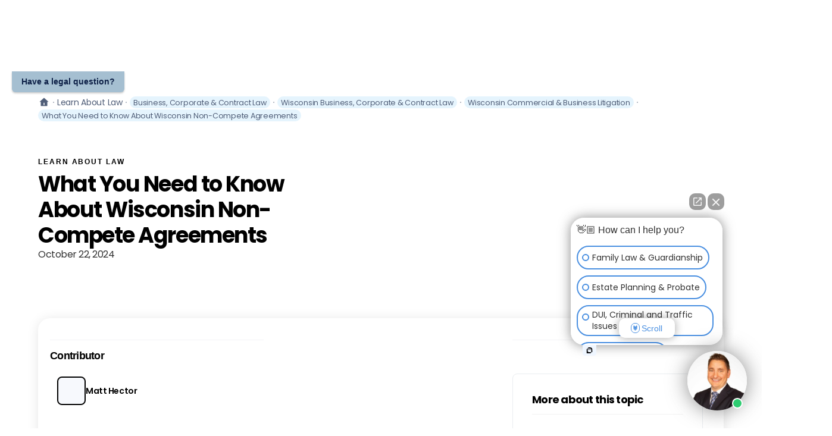

--- FILE ---
content_type: text/html; charset=utf-8
request_url: https://www.oflaherty-law.com/learn-about-law/what-you-need-to-know-about-wisconsin-non-compete-agreements
body_size: 36799
content:
<!DOCTYPE html><!-- Last Published: Fri Jan 23 2026 22:53:59 GMT+0000 (Coordinated Universal Time) --><html data-wf-domain="www.oflaherty-law.com" data-wf-page="6419ecf2195795a80f10a0ba" data-wf-site="5fe37c68112dc432ce76d026" lang="en" data-wf-collection="6419ecf21957957882109ff9" data-wf-item-slug="what-you-need-to-know-about-wisconsin-non-compete-agreements"><head><meta charset="utf-8"/><title>What You Need to Know About Wisconsin Non-Compete Agreements</title><meta content="Wisconsin law is very specific about what types of non-competes are enforceable. Employers and employees alike should take note." name="description"/><meta content="What You Need to Know About Wisconsin Non-Compete Agreements" property="og:title"/><meta content="Wisconsin law is very specific about what types of non-competes are enforceable. Employers and employees alike should take note." property="og:description"/><meta content="https://cdn.prod.website-files.com/5fe37c68c7ae10159974521c/66d8b2ea68a51a171ebdaa7a_20240904T0719-7d0ea6a7-f48e-47eb-b8a5-b48949c90edd.webp" property="og:image"/><meta content="What You Need to Know About Wisconsin Non-Compete Agreements" property="twitter:title"/><meta content="Wisconsin law is very specific about what types of non-competes are enforceable. Employers and employees alike should take note." property="twitter:description"/><meta content="https://cdn.prod.website-files.com/5fe37c68c7ae10159974521c/66d8b2ea68a51a171ebdaa7a_20240904T0719-7d0ea6a7-f48e-47eb-b8a5-b48949c90edd.webp" property="twitter:image"/><meta property="og:type" content="website"/><meta content="summary_large_image" name="twitter:card"/><meta content="width=device-width, initial-scale=1" name="viewport"/><meta content="koSlgmPJLCx4WL0fDXafpCSRNfkM7ixfsgO8" name="google-site-verification"/><link href="https://cdn.prod.website-files.com/5fe37c68112dc432ce76d026/css/oflaherty-law.shared.96beeed19.min.css" rel="stylesheet" type="text/css" integrity="sha384-lr7u0ZzJ8YttbuC1kFEgnCFxG3yrZknw4zjCm7ELXHgPrIZndmn4ZIXNU+qmuQTi" crossorigin="anonymous"/><link href="https://fonts.googleapis.com" rel="preconnect"/><link href="https://fonts.gstatic.com" rel="preconnect" crossorigin="anonymous"/><script src="https://ajax.googleapis.com/ajax/libs/webfont/1.6.26/webfont.js" type="text/javascript"></script><script type="text/javascript">WebFont.load({  google: {    families: ["Montserrat:100,100italic,200,200italic,300,300italic,400,400italic,500,500italic,600,600italic,700,700italic,800,800italic,900,900italic","Open Sans:300,300italic,400,400italic,600,600italic,700,700italic,800,800italic","Poppins:regular,600,700"]  }});</script><script type="text/javascript">!function(o,c){var n=c.documentElement,t=" w-mod-";n.className+=t+"js",("ontouchstart"in o||o.DocumentTouch&&c instanceof DocumentTouch)&&(n.className+=t+"touch")}(window,document);</script><link href="https://cdn.prod.website-files.com/5fe37c68112dc432ce76d026/61899845f4e7340b2dc2ba2d_OLAW-icon.jpg" rel="shortcut icon" type="image/x-icon"/><link href="https://cdn.prod.website-files.com/5fe37c68112dc432ce76d026/6189984b7b825b3d5d6c778c_OLAW-256.jpg" rel="apple-touch-icon"/><link href="https://www.oflaherty-law.com/learn-about-law/what-you-need-to-know-about-wisconsin-non-compete-agreements" rel="canonical"/><script type="application/ld+json">
{
  "@context": "https://schema.org",
  "@type": "Article",
  "headline": "What You Need to Know About Wisconsin Non-Compete Agreements",
  "description": "Wisconsin law is very specific about what types of non-competes are enforceable. Employers and employees alike should take note. ",
  "url": "/learn-about-law/what-you-need-to-know-about-wisconsin-non-compete-agreements",
  "datePublished": "2024-10-22T18:07:21.218Z",
  "dateModified": "2024-10-22T18:07:21.218Z",
  "inLanguage": "en-US",
  "author": {
    "@type": "Person",
    "name": "Matt Hector",
    "jobTitle": "",
    "url": "/meet-our-attorneys-at-oflaherty-law/matt-hector",
    "image": {
      "@type": "ImageObject",
      "url": "",
      "caption": "Civil Litigation"
    },
    "email": "intake@oflaherty-law.com",
    "telephone": "(630) 324-6666",
    "sameAs": "https://www.linkedin.com/in/matthector/"
  },
  "publisher": {
    "@type": "LegalService",
    "name": "O'Flaherty Law",
    "logo": {
      "@type": "ImageObject",
      "url": "https://cdn.prod.website-files.com/5fe37c68112dc432ce76d026/652ee5d4d1a3f1742ae1bcc3_O%27Flaherty%20Law%20Logo%20SVG%20Copy%202.webp"
    },
    "telephone": "(630) 324-6666",
    "email": "Info@Oflaherty-Law.com",
    "address": {
      "@type": "PostalAddress",
      "streetAddress": "1275 E. Butterfield Rd.",
      "addressLocality": "Wheaton",
      "addressRegion": "IL",
      "postalCode": "60189",
      "addressCountry": "US"
    }
  },
  "about": {
    "@type": "LegalService",
    "name": "Family Law & Divorce",
    "url": "/service/family-law-divorce-attorney"
  },
  "articleSection": "Business, Corporate &amp; Contract Law",
  "keywords": "Wisconsin divorce, marital home division, property division, family law",
  "mainEntityOfPage": {
    "@type": "WebPage",
    "@id": "/learn-about-law/what-you-need-to-know-about-wisconsin-non-compete-agreements"
  },
  "reviewedBy": {
    "@type": "Person",
    "name": "",
    "jobTitle": "",
    "url": "/meet-our-attorneys-at-oflaherty-law/"
  }
}
</script><link href="rss.xml" rel="alternate" title="RSS Feed" type="application/rss+xml"/><script src="https://www.google.com/recaptcha/api.js" type="text/javascript"></script><script type="text/javascript">!function(f,b,e,v,n,t,s){if(f.fbq)return;n=f.fbq=function(){n.callMethod?n.callMethod.apply(n,arguments):n.queue.push(arguments)};if(!f._fbq)f._fbq=n;n.push=n;n.loaded=!0;n.version='2.0';n.agent='plwebflow';n.queue=[];t=b.createElement(e);t.async=!0;t.src=v;s=b.getElementsByTagName(e)[0];s.parentNode.insertBefore(t,s)}(window,document,'script','https://connect.facebook.net/en_US/fbevents.js');fbq('init', '1375266453692078');fbq('track', 'PageView');</script><script async src="https://www.googletagmanager.com/gtag/js?id=AW-736111288"></script>
<script>
  window.dataLayer = window.dataLayer || [];
  function gtag(){dataLayer.push(arguments);}
  gtag('js', new Date());
  gtag('config', 'AW-736111288');
</script>

<meta name="facebook-domain-verification" content="ked41j1tl90ubupuvaek2c9rc4xall" /><meta name ="keywords" content="family attorneys, family lawyers, family law, divorce attorney, probate, litigation, estate planning, guardianship, chicago attorney, oflaherty, bankruptcy, dui attorney, traffic, business law, corporate attorney, criminal law, defense attorney, chicago defense attorney">

<!--sharethisBEGINS--> 

<script type='text/javascript' src='https://platform-api.sharethis.com/js/sharethis.js#property=62279040de867e00196f6d48&product=image-share-buttons' async='async'></script> 

<!--sharethisENDS--> 

<!--sharethisAnalytics-BEGINS--> 

<script type='text/javascript' src='https://platform-api.sharethis.com/js/sharethis.js#property=62279040de867e00196f6d48&product=image-share-buttons' async='async'></script> 

<!--sharethisAnalytics-ENDS--> </head><body><div id="tag-manager" class="w-embed w-iframe"><!-- Google Tag Manager (noscript) -->
<noscript><iframe src="https://www.googletagmanager.com/ns.html?id=GTM-TRK6HJC"
height="0" width="0" style="display:none;visibility:hidden"></iframe></noscript>
<!-- End Google Tag Manager (noscript) --></div><div class="main-wrapper"><header id="HEADER" class="section-x-large top-spacing"><div class="breadcrumb-wrapper hide-on-mob"><a href="#" class="breadcrumb-home w-inline-block"><div class="breadcrumb-home-svg-2 w-embed"><svg width="24" height="24" viewBox="0 0 24 24" fill="none" xmlns="http://www.w3.org/2000/svg">
<path d="M18.6668 18.6668C18.6668 18.8878 18.579 19.0997 18.4228 19.256C18.2665 19.4123 18.0545 19.5001 17.8335 19.5001H6.16683C5.94582 19.5001 5.73385 19.4123 5.57757 19.256C5.42129 19.0997 5.3335 18.8878 5.3335 18.6668V11.1668H2.8335L11.4393 3.34343C11.5928 3.20383 11.7927 3.12646 12.0002 3.12646C12.2076 3.12646 12.4076 3.20383 12.561 3.34343L21.1668 11.1668H18.6668V18.6668ZM11.1668 12.8334V17.8334H12.8335V12.8334H11.1668Z" fill="currentColor"/>
</svg></div><div class="hidden-text">Home Breadcrumb</div></a><div class="breadcrumb-seperator w-embed"><svg width="32" height="32" viewBox="0 0 32 32" fill="none" xmlns="http://www.w3.org/2000/svg">
<circle cx="16" cy="16" r="2" fill="currentColor"/>
</svg></div><a href="/learn-about-law" class="breadcrumb-link w-inline-block"><div>Learn About Law</div></a><div class="breadcrumb-seperator hide-on-mob w-embed"><svg width="32" height="32" viewBox="0 0 32 32" fill="none" xmlns="http://www.w3.org/2000/svg">
<circle cx="16" cy="16" r="2" fill="currentColor"/>
</svg></div><a href="/service/business-representation-attorney" class="breadcrumb-link tag w-inline-block"><div>Business, Corporate &amp; Contract Law</div></a><div class="breadcrumb-seperator hide-on-mob w-embed"><svg width="32" height="32" viewBox="0 0 32 32" fill="none" xmlns="http://www.w3.org/2000/svg">
<circle cx="16" cy="16" r="2" fill="currentColor"/>
</svg></div><div class="w-dyn-list"><div role="list" class="w-dyn-items"><div role="listitem" class="w-dyn-item"><a href="/state-topics/wisconsin-business-representation-attorney" class="breadcrumb-link tag w-inline-block"><div>Wisconsin Business, Corporate &amp; Contract Law</div></a></div></div></div><div class="breadcrumb-seperator w-embed"><svg width="32" height="32" viewBox="0 0 32 32" fill="none" xmlns="http://www.w3.org/2000/svg">
<circle cx="16" cy="16" r="2" fill="currentColor"/>
</svg></div><div class="w-dyn-list"><div role="list" class="w-dyn-items"><div role="listitem" class="w-dyn-item"><a href="/subtopics/wisconsin-commercial-business-litigation" class="breadcrumb-link tag w-inline-block"><div>Wisconsin Commercial &amp; Business Litigation</div></a></div></div></div><div class="breadcrumb-seperator hide-on-mob w-embed"><svg width="32" height="32" viewBox="0 0 32 32" fill="none" xmlns="http://www.w3.org/2000/svg">
<circle cx="16" cy="16" r="2" fill="currentColor"/>
</svg></div><div href="#" class="breadcrumb-link tag"><div>What You Need to Know About Wisconsin Non-Compete Agreements</div></div></div><div class="w-layout-grid f-blog-grid-2"><div id="w-node-_87355f0e-394f-304d-de42-eb041eb07e6a-0f10a0ba" class="f-blog-wrapper"><div class="overline">Learn About Law</div><h1 class="heading-local-law-blog">What You Need to Know About Wisconsin Non-Compete Agreements</h1><div class="paragraph-normal-normal w-dyn-bind-empty"></div><div class="paragraph-normal-normal">October 22, 2024</div></div><div class="key-takeaways-wrapper w-condition-invisible"><h2 class="overline">Key Takeaways</h2><div class="post-rich-text key-takeaways w-dyn-bind-empty w-richtext"></div></div></div></header><section id="Content" class="section-x-large"><div class="post-wrapper-2"><div class="post-content"><div class="in-this-article-wrap hide"><h2 class="heading-414">In this article...</h2><div class="post-rich-text in-this-article w-richtext"></div></div><a href="#" class="a-content-card-small-2 horizontal top-bottom-margin w-inline-block w-dyn-bind-empty w-lightbox"><div class="icon-embed-small-3 w-embed"><svg xmlns="http://www.w3.org/2000/svg" xmlns:xlink="http://www.w3.org/1999/xlink" aria-hidden="true" role="img" class="iconify iconify--bx" width="100%" height="100%" preserveAspectRatio="xMidYMid meet" viewBox="0 0 24 24"><path d="M21.593 7.203a2.506 2.506 0 0 0-1.762-1.766C18.265 5.007 12 5 12 5s-6.264-.007-7.831.404a2.56 2.56 0 0 0-1.766 1.778c-.413 1.566-.417 4.814-.417 4.814s-.004 3.264.406 4.814c.23.857.905 1.534 1.763 1.765c1.582.43 7.83.437 7.83.437s6.265.007 7.831-.403a2.515 2.515 0 0 0 1.767-1.763c.414-1.565.417-4.812.417-4.812s.02-3.265-.407-4.831zM9.996 15.005l.005-6l5.207 3.005l-5.212 2.995z" fill="#FF0000"></path></svg></div><div class="overline no-margin">Watch Our Video</div><script type="application/json" class="w-json">{
  "items": [],
  "group": ""
}</script></a><div class="w-layout-hflex author-block"><div class="f-blog-line-normal-2 _50"><div class="heading-local-law-blog small">Contributor</div><a href="/meet-our-attorneys-at-oflaherty-law/matt-hector" class="f-blog-avatar-wrapper-small-4 w-inline-block"><img loading="lazy" src="https://cdn.prod.website-files.com/5fe37c68c7ae10159974521c/67d462a91d7bbc3ad37a8994_66d8971f84b1e70063b72d84_20240904T0520-6287c8f2-6fc8-48e6-a131-d4939bb80219.avif" alt="" class="f-blog-avatar"/><div class="paragraph-normal-bold-2">Matt Hector</div></a></div><div class="f-blog-line-normal-2 _50 w-condition-invisible"><div class="heading-local-law-blog small">Factchecked by</div><a href="#" class="f-blog-avatar-wrapper-small-4 w-inline-block"><img loading="lazy" src="" alt="" class="f-blog-avatar w-dyn-bind-empty"/><div class="paragraph-normal-bold-2 w-dyn-bind-empty"></div></a></div></div><div class="newsroom-rich-text w-richtext"><p>Are you a Wisconsin employer who wants to prevent former employees from using your proprietary secrets against you? Are you an employee in Wisconsin who has signed or is being asked to sign a non-compete agreement? If so, then you will want to know how non-compete agreements work in Wisconsin.  </p><p>In this article, we will discuss the following topics: </p><ul role="list"><li>What is a non-compete agreement? </li><li>Why do employers use non-compete agreements? </li><li>Are non-compete agreements enforceable in Wisconsin? </li><li>How are non-compete agreements evaluated in Wisconsin? </li></ul><ul role="list"><li>Is my non-compete agreement enforceable in Wisconsin? </li></ul><p>Wisconsin law is very specific about what types of non-competes are enforceable. Employers and employees alike should take note.  </p><h2>What Is A Non-Compete Agreement? </h2><p>A non-compete agreement is a type of contract known as a restrictive covenant. Generally, employers use non-compete agreements to keep current and former employees from engaging in behavior that takes business away from the employer. A non-compete agreement may prohibit a former employee from directly competing with the employer in a specific geographical area for a specific amount of time. This is generally a prohibition on soliciting the employer’s current clients or a general ban on engaging in the same type of work. There are other types of restrictive covenants called non-solicitation agreements. They are not covered in this article.  </p><p>‍</p><figure class="w-richtext-align-center w-richtext-figure-type-image"><div><img src="https://cdn.prod.website-files.com/5fe37c68c7ae10159974521c/66ce11bde81b25764c3473b2_20240827T0532-98190e4b-541d-4004-8806-20861e26496c.webp" loading="lazy" alt=""/></div></figure><h2>Why Do Employers Use Non-Compete Agreements? </h2><p>Employers use non-compete agreements to protect their businesses. Some types of employees, like salespersons, may have access to customer lists, including information such as contract terms and renewal dates. Other employees may be taught valuable or unique skills on the job that give them specialized knowledge they would not have had otherwise. In some situations, the employer’s interest in protecting its business may outweigh the employee’s interest in freely earning a living.  </p><h2>Are Non-Compete Agreements Enforceable in Wisconsin? </h2><p>Non-compete agreements are difficult to enforce because Wisconsin law favors individuals earning a living. The Wisconsin state legislature has passed a statute that establishes the requirements for an enforceable non-compete agreement.  </p><p>Section 103.465 states, “A covenant by an assistant, servant or agent not to compete with his or her employer or principal during the term of the employment or agency, or after the termination of that employment or agency, within a specified territory and during a specified time is lawful and enforceable only if the restrictions imposed are reasonably necessary for the protection of the employer or principal. Any covenant, described in this section, imposing an unreasonable restraint is illegal, void, and unenforceable even as to any part of the covenant or performance that would be a reasonable restraint.” </p><p>Simply put, non-compete agreements are unenforceable unless they are reasonably necessary to protect the employer and are limited to a specific physical area for a specific amount of time.  </p><h2>How Are Non-Compete Agreements Evaluated in Wisconsin? </h2><p>Wisconsin courts give non-compete agreements very close scrutiny. Wisconsin law favors the mobility of workers—contracts that prevent them from working where they choose are disfavored under the law. Agreements that do not closely comply with the statute may be found unenforceable.  </p><p>One common issue raised by courts is the geographic limitations of a non-compete. The limit must be specific. Courts have found that clauses prohibiting competition with, for example, “all customers” of a business have the effect of being a nationwide ban. The lack of a specific territory makes the restriction unenforceable.  </p><p>Another issue is whether there is a specific time limit. If a non-compete is unlimited, then it is unenforceable. That does not mean that any time limit is acceptable. A restriction that lasts 99 years is functionally the same as one that is “forever.”  </p><p>This is why courts also examine whether the restriction is reasonably necessary to protect the employer. The nature of the employer’s business matters; so does the employee’s job. For example, courts have drawn distinctions between types of salespeople. When customers develop a personal relationship with their salesperson, they may be more likely to leave a business and follow the salesperson. Wisconsin law recognizes that employers have a protectable interest in these relationships. However, a salesperson who doesn’t have a specific, set of customers may not create the same protectable interest. Courts also recognize the protection of confidential information and special or unique skills as legitimate interests.  </p><h2>Is My Non-Compete Agreement Enforceable in Wisconsin? </h2><p>Whether a specific non-compete agreement is enforceable will depend on the specific facts surrounding the agreement. Determining whether something is reasonable requires an examination of the specific situation. Employers seeking to establish and enforce non-compete agreements want to be careful to specifically limit the agreements in time and territory. They must also be specific about the interest they seek to protect.  </p><p>If you are an employer looking to craft or improve a non-compete agreement, or an employee wondering about their rights, then you should consult with a licensed Wisconsin attorney to learn more.  </p><p>While we serve clients in Wisconsin, if you’re in the Waukesha area and are looking for an experienced Waukesha employment law attorney to assist you, please feel free to reach out to O’Flaherty Law at: </p><p><a href="https://maps.app.goo.gl/Ge4rufAt7PbFrVPi8">O&#x27;Flaherty Law of Waukesha</a></p><p>741 N Grand STE 304</p><p>Waukesha, WI </p><p>(262) 214-5473</p><p>waukesha@oflaherty-law.com</p><p>https://www.oflaherty-law.com/locations/waukesha</p></div><div class="w-embed w-script"><div id="disqus_thread"></div>
<script>

    var disqus_config = function () {
    this.page.url = "https://www.oflaherty-law.com/learn-about-law/;"  // Replace PAGE_URL with your page's canonical URL variable
    this.page.identifier = ""; // Replace PAGE_IDENTIFIER with your page's unique identifier variable
    
    (function() { // DON'T EDIT BELOW THIS LINE
    var d = document, s = d.createElement('script');
    s.src = 'https://www-oflaherty-law-com-1.disqus.com/embed.js';
    s.setAttribute('data-timestamp', +new Date());
    (d.head || d.body).appendChild(s);
    })();
</script>
<noscript>Please enable JavaScript to view the <a href="https://disqus.com/?ref_noscript">comments powered by Disqus.</a></noscript></div><div class="post-bottom-info">Disclaimer: The information provided on this blog is intended for general informational purposes only and should not be construed as legal advice on any subject matter. This information is not intended to create, and receipt or viewing does not constitute an attorney-client relationship. Each individual&#x27;s legal needs are unique, and these materials may not be applicable to your legal situation. Always seek the advice of a competent attorney with any questions you may have regarding a legal issue. Do not disregard professional legal advice or delay in seeking it because of something you have read on this blog.</div><div class="post-about"><div class="post-author"><div style="background-image:url(&quot;https://cdn.prod.website-files.com/5fe37c68c7ae10159974521c/67d462a91d7bbc3ad37a8994_66d8971f84b1e70063b72d84_20240904T0520-6287c8f2-6fc8-48e6-a131-d4939bb80219.avif&quot;)" class="post-avatar"></div><div class="overline">Matt Hector</div></div><div class="post-tags"><h2 class="overline">About the author</h2><p class="w-dyn-bind-empty"></p></div></div><div class="container-large hide"><div class="card-integration feature-card-b"><div class="integration-title-wrapper-2"><div class="w-embed"><h2><b>FREE Business, Corporate &amp; Contract LawE-Book</b></h2></div><div class="modal-content-wrapper"><div class="w-embed"><p>Want to learn more about ?</p></div><p>Download your FREE E-book by clicking below.<br/></p></div><a href="#" data-w-id="87355f0e-394f-304d-de42-eb041eb07ea0" class="button small w-button">Get my FREE E-Book</a></div><div class="client-logo-carousel"><div class="gradient-panel-full"></div><img loading="lazy" alt="Business, Corporate &amp; Contract Law" src="https://cdn.prod.website-files.com/5fe37c68c7ae10159974521c/66d8b2ea68a51a171ebdaa7a_20240904T0719-7d0ea6a7-f48e-47eb-b8a5-b48949c90edd.webp" sizes="100vw" srcset="https://cdn.prod.website-files.com/5fe37c68c7ae10159974521c/66d8b2ea68a51a171ebdaa7a_20240904T0719-7d0ea6a7-f48e-47eb-b8a5-b48949c90edd-p-500.webp 500w, https://cdn.prod.website-files.com/5fe37c68c7ae10159974521c/66d8b2ea68a51a171ebdaa7a_20240904T0719-7d0ea6a7-f48e-47eb-b8a5-b48949c90edd.webp 640w" class="image-cover-3"/></div></div></div><div class="button-wrapper left"><a href="javascript:history.back(-1);" class="button-light button-grid w-inline-block"><div class="icon-embed-xxsmall w-embed"><svg xmlns="http://www.w3.org/2000/svg" xmlns:xlink="http://www.w3.org/1999/xlink" aria-hidden="true" role="img" class="iconify iconify--ic" width="100%" height="100%" preserveAspectRatio="xMidYMid meet" viewBox="0 0 24 24"><path fill="currentColor" d="M16.88 2.88a1.25 1.25 0 0 0-1.77 0L6.7 11.29a.996.996 0 0 0 0 1.41l8.41 8.41c.49.49 1.28.49 1.77 0s.49-1.28 0-1.77L9.54 12l7.35-7.35c.48-.49.48-1.28-.01-1.77z"></path></svg></div><div>Back</div></a></div><div class="header-block"><div class="header"><h2 class="heading-local-law-blog">Similar Articles</h2></div><a href="/learn-about-law" class="more-link w-inline-block"><div>Learn about Law</div><div class="more-link-icon"><div class="icon-embed-xxsmall w-embed"><svg xmlns="http://www.w3.org/2000/svg" xmlns:xlink="http://www.w3.org/1999/xlink" aria-hidden="true" role="img" class="iconify iconify--ic" width="100%" height="100%" preserveAspectRatio="xMidYMid meet" viewBox="0 0 24 24"><path fill="currentColor" d="M7.38 21.01c.49.49 1.28.49 1.77 0l8.31-8.31a.996.996 0 0 0 0-1.41L9.15 2.98c-.49-.49-1.28-.49-1.77 0s-.49 1.28 0 1.77L14.62 12l-7.25 7.25c-.48.48-.48 1.28.01 1.76z"></path></svg></div></div></a><div class="header-line"></div></div><div class="post-more"><div class="dropdown-menu-header">Wisconsin</div><div class="w-dyn-list"><div role="list" class="grid-mini w-dyn-items"><div role="listitem" class="post-mini w-dyn-item"><a href="/learn-about-law/get-advice-on-wisconsin-construction-law-legal-advice-for-builders-homeowners" class="post-heading-link w-inline-block"><h3 class="post-mini-heading">Get Advice on Wisconsin Construction Law | Legal Advice for Builders &amp; Homeowners </h3></a></div><div role="listitem" class="post-mini w-dyn-item"><a href="/learn-about-law/understanding-wrongful-termination-in-wisconsin-a-guide-for-employees-and-employers" class="post-heading-link w-inline-block"><h3 class="post-mini-heading">Understanding Wrongful Termination in Wisconsin: A Guide for Employees and Employers</h3></a></div><div role="listitem" class="post-mini w-dyn-item"><a href="/learn-about-law/wisconsin-consumer-protection-understanding-your-consumer-rights" class="post-heading-link w-inline-block"><h3 class="post-mini-heading">Wisconsin Consumer Protection: Understanding Your Consumer Rights</h3></a></div><div role="listitem" class="post-mini w-dyn-item"><a href="/learn-about-law/will-my-unemployment-benefits-be-affected-if-i-start-an-llc-in-wisconsin" class="post-heading-link w-inline-block"><h3 class="post-mini-heading">Will My Unemployment Benefits Be Affected If I Start an LLC in Wisconsin?</h3></a></div></div></div></div></div><div class="sidebar"><div><div class="f-blog-line-normal-2"><div class="w-embed"><!-- ShareThis BEGIN --><div class="sharethis-inline-share-buttons"></div><!-- ShareThis END --></div></div><div id="w-node-_87355f0e-394f-304d-de42-eb041eb07ee3-0f10a0ba" class="feature-card-a-2"><div class="inner-content-wrapper"><h2 class="heading-local-law-blog small">More about this topic</h2><div class="dashboard-line"></div><div class="w-dyn-list"><div role="list" class="w-dyn-items"><div role="listitem" class="w-dyn-item"><a href="/subtopics/wisconsin-franchise-law" class="dashboard-link horizontal w-inline-block"><div class="dashboard-link-text">Wisconsin Franchise Law</div></a></div><div role="listitem" class="w-dyn-item"><a href="/subtopics/wisconsin-incorporation-llcs-corporate-law" class="dashboard-link horizontal w-inline-block"><div class="dashboard-link-text">Wisconsin Incorporation, LLCs &amp; Corporate Law</div></a></div><div role="listitem" class="w-dyn-item"><a href="/subtopics/wisconsin-franchise-disputes" class="dashboard-link horizontal w-inline-block"><div class="dashboard-link-text">Wisconsin Franchise Disputes</div></a></div><div role="listitem" class="w-dyn-item"><a href="/subtopics/wisconsin-employment-labor-law" class="dashboard-link horizontal w-inline-block"><div class="dashboard-link-text">Wisconsin Employment &amp; Labor Law</div></a></div><div role="listitem" class="w-dyn-item"><a href="/subtopics/wisconsin-contract-law" class="dashboard-link horizontal w-inline-block"><div class="dashboard-link-text">Wisconsin Contract Law</div></a></div><div role="listitem" class="w-dyn-item"><a href="/subtopics/wisconsin-commercial-business-litigation" class="dashboard-link horizontal w-inline-block"><div class="dashboard-link-text">Wisconsin Commercial &amp; Business Litigation</div></a></div></div></div></div></div><div id="w-node-_87355f0e-394f-304d-de42-eb041eb07eef-0f10a0ba" class="feature-card-a-2"><div class="inner-content-wrapper"><h2 class="heading-local-law-blog small">More Legal Topics</h2><div class="dashboard-line"></div><div><div class="w-dyn-list"><div role="list" class="w-dyn-items"><div role="listitem" class="w-dyn-item"><a href="/state-topics/wisconsin-guardianship" class="dashboard-link horizontal w-inline-block"><div class="dashboard-link-text">Guardianship Law</div></a></div><div role="listitem" class="w-dyn-item"><a href="/state-topics/wisconsin-probate-attorney" class="dashboard-link horizontal w-inline-block"><div class="dashboard-link-text">Probate &amp; Estate Administration</div></a></div><div role="listitem" class="w-dyn-item"><a href="/state-topics/wisconsin-real-estate-attorney" class="dashboard-link horizontal w-inline-block"><div class="dashboard-link-text">Real Estate Law</div></a></div><div role="listitem" class="w-dyn-item"><a href="/state-topics/wisconsin-traffic-defense-criminal-attorney" class="dashboard-link horizontal w-inline-block"><div class="dashboard-link-text">DUI, Criminal &amp; Traffic Defense</div></a></div><div role="listitem" class="w-dyn-item"><a href="/state-topics/wisconsin-civil-litigation-attorney" class="dashboard-link horizontal w-inline-block"><div class="dashboard-link-text">Litigation &amp; Dispute Resolution</div></a></div><div role="listitem" class="w-dyn-item"><a href="/state-topics/wisconsin-immigration-attorney" class="dashboard-link horizontal w-inline-block"><div class="dashboard-link-text">Immigration</div></a></div><div role="listitem" class="w-dyn-item"><a href="/state-topics/wisconsin-mental-health" class="dashboard-link horizontal w-inline-block"><div class="dashboard-link-text">Mental Health</div></a></div><div role="listitem" class="w-dyn-item"><a href="/state-topics/wisconsin-estate-planning-attorney" class="dashboard-link horizontal w-inline-block"><div class="dashboard-link-text">Estate Planning</div></a></div><div role="listitem" class="w-dyn-item"><a href="/state-topics/wisconsin-family-law-divorce-attorney" class="dashboard-link horizontal w-inline-block"><div class="dashboard-link-text">Family Law &amp; Divorce</div></a></div><div role="listitem" class="w-dyn-item"><a href="/state-topics/wisconsin-business-representation-attorney" class="dashboard-link horizontal w-inline-block"><div class="dashboard-link-text">Business, Corporate &amp; Contract Law</div></a></div><div role="listitem" class="w-dyn-item"><a href="/state-topics/wisconsin-bankruptcy-attorney" class="dashboard-link horizontal w-inline-block"><div class="dashboard-link-text w-dyn-bind-empty"></div></a></div></div></div></div></div></div></div><div class="sidebar-block"><div class="sidebar-body-2"><div class="header-block"><h2 class="heading-local-law-blog small">Schedule a Consultation</h2><div class="header-line"></div></div><div id="w-node-_87355f0e-394f-304d-de42-eb041eb07f02-0f10a0ba" class="contact-card-2 primary"><div class="contact-icon-wrap"><div class="icon-medium w-embed"><svg xmlns="http://www.w3.org/2000/svg" xmlns:xlink="http://www.w3.org/1999/xlink" aria-hidden="true" role="img" class="iconify iconify--bx" width="100%" height="100%" preserveAspectRatio="xMidYMid meet" viewBox="0 0 24 24"><path fill="currentColor" d="M19 4h-2V2h-2v2H9V2H7v2H5c-1.103 0-2 .897-2 2v14c0 1.103.897 2 2 2h14c1.103 0 2-.897 2-2V6c0-1.103-.897-2-2-2zm.002 16H5V8h14l.002 12z"></path><path fill="currentColor" d="m11 17.414l5.707-5.707l-1.414-1.414L11 14.586l-2.293-2.293l-1.414 1.414z"></path></svg></div></div><div class="heading-local-law-blog small">We&#x27;re here to help!</div><a href="/schedule-a-consultation-at-oflaherty-law" class="button-secondary-2 w-inline-block"><div class="text-block-84">Schedule a Consultation</div></a></div><div class="contact-card-2"><div class="heading-local-law-blog small">Open Hours</div><div class="w-layout-grid hours-of-operation-wrapper"><div id="w-node-_87355f0e-394f-304d-de42-eb041eb07f0e-0f10a0ba" class="contact-info-2 day">Mon -Fri</div><div id="w-node-_87355f0e-394f-304d-de42-eb041eb07f10-0f10a0ba" class="contact-info-2">9:00am - 6:00pm</div></div><div class="w-layout-grid hours-of-operation-wrapper"><div id="w-node-_87355f0e-394f-304d-de42-eb041eb07f13-0f10a0ba" class="contact-info-2 day">Sat - Sun</div><div id="w-node-_87355f0e-394f-304d-de42-eb041eb07f15-0f10a0ba" class="contact-info-2">Closed</div></div></div><div id="w-node-_87355f0e-394f-304d-de42-eb041eb07f17-0f10a0ba" class="contact-card-2"><div class="icon-medium w-embed"><svg width="32" height="32" viewBox="0 0 32 32" fill="none" xmlns="http://www.w3.org/2000/svg">
<path d="M29.3337 7.99998C29.3337 6.53331 28.1337 5.33331 26.667 5.33331H5.33366C3.86699 5.33331 2.66699 6.53331 2.66699 7.99998V24C2.66699 25.4666 3.86699 26.6666 5.33366 26.6666H26.667C28.1337 26.6666 29.3337 25.4666 29.3337 24V7.99998ZM26.667 7.99998L16.0003 14.6666L5.33366 7.99998H26.667ZM26.667 24H5.33366V10.6666L16.0003 17.3333L26.667 10.6666V24Z" fill="currentColor"/>
</svg></div><div class="heading-local-law-blog small"><strong>Email</strong></div><div class="contact-info-2">Info@Oflaherty-Law.com</div><a href="mailto:Info@Oflaherty-Law.com?subject=Contact%20Call%20To%20Action" class="button-secondary-2 w-inline-block"><div>Email Us</div></a></div><div id="w-node-_87355f0e-394f-304d-de42-eb041eb07f21-0f10a0ba" class="contact-card-2"><div class="icon-medium w-embed"><svg width="32" height="32" viewBox="0 0 32 32" fill="none" xmlns="http://www.w3.org/2000/svg">
<path d="M8.72 6.66667C8.8 7.85333 9 9.01333 9.32 10.12L7.72 11.72C7.17333 10.12 6.82667 8.42667 6.70667 6.66667H8.72ZM21.8667 22.6933C23 23.0133 24.16 23.2133 25.3333 23.2933V25.28C23.5733 25.16 21.88 24.8133 20.2667 24.28L21.8667 22.6933ZM10 4H5.33333C4.6 4 4 4.6 4 5.33333C4 17.8533 14.1467 28 26.6667 28C27.4 28 28 27.4 28 26.6667V22.0133C28 21.28 27.4 20.68 26.6667 20.68C25.0133 20.68 23.4 20.4133 21.9067 19.92C21.7733 19.8667 21.6267 19.8533 21.4933 19.8533C21.1467 19.8533 20.8133 19.9867 20.5467 20.24L17.6133 23.1733C13.84 21.24 10.7467 18.16 8.82667 14.3867L11.76 11.4533C12.1333 11.08 12.24 10.56 12.0933 10.0933C11.6 8.6 11.3333 7 11.3333 5.33333C11.3333 4.6 10.7333 4 10 4Z" fill="currentColor"/>
</svg></div><div class="heading-local-law-blog small">Phone</div><div class="contact-info-2">(630) 324-6666</div><a href="tel:(630)324-6666" class="button-secondary-2 w-inline-block"><div>Call</div></a></div></div></div><div class="sidebar-block"><div class="key-takeaways-wrapper-2"><h2 class="heading-local-law-blog small">Meet the Owner</h2><div class="hero-testimonial-text-3 quote w-richtext"><figure class="w-richtext-align-floatleft w-richtext-figure-type-image"><div><img src="https://cdn.prod.website-files.com/5fe37c68112dc432ce76d026/60a418086445745b1fc3a86a_Attorney%20Kevin%20O%27Flaherty%20-%20Small.avif" loading="lazy" alt="Attorney Kevin O&#x27;Flaherty"/></div></figure><p>I am personally committed to ensuring that each one of our clients receives the highest level of client service from our team.  Our mission is to provide excellent legal work in a cost-effective manner while maintaining open lines of communication between our clients and their attorneys. Many of our clients are going through difficult times in their lives when they reach out to us.  They should feel comfortable leaning on the experience and experience of our attorneys as their counselors and advocates. We are here to help!</p><p><a href="#" class="link-29"> - Attorney Kevin O&#x27;Flaherty, Owner</a></p></div><div class="bg-quotation-mark w-embed"><svg xmlns="http://www.w3.org/2000/svg" xmlns:xlink="http://www.w3.org/1999/xlink" aria-hidden="true" role="img" class="iconify iconify--bx" width="100%" height="100%" preserveAspectRatio="xMidYMid meet" viewBox="0 0 24 24"><path d="M3.691 6.292C5.094 4.771 7.217 4 10 4h1v2.819l-.804.161c-1.37.274-2.323.813-2.833 1.604A2.902 2.902 0 0 0 6.925 10H10a1 1 0 0 1 1 1v7c0 1.103-.897 2-2 2H3a1 1 0 0 1-1-1v-5l.003-2.919c-.009-.111-.199-2.741 1.688-4.789zM20 20h-6a1 1 0 0 1-1-1v-5l.003-2.919c-.009-.111-.199-2.741 1.688-4.789C16.094 4.771 18.217 4 21 4h1v2.819l-.804.161c-1.37.274-2.323.813-2.833 1.604A2.902 2.902 0 0 0 17.925 10H21a1 1 0 0 1 1 1v7c0 1.103-.897 2-2 2z" fill="currentColor"></path></svg></div></div></div></div></div></section><div><div class="contact-wrapper-3 grayscale"><div class="white-sponsor"><div class="w-layout-grid logotypes inverse grayscale"><a id="w-node-_87355f0e-394f-304d-de42-eb041eb07f3c-0f10a0ba" href="#" class="logo-link w-inline-block"><img src="https://cdn.prod.website-files.com/5fe37c68112dc432ce76d026/6002423e6d9068911130d18b_5f46a680417a5121c57c8523_logosexpertise.avif" alt="Expertise Best Child Support Lawyers in Chicago 2017"/></a><a id="w-node-_87355f0e-394f-304d-de42-eb041eb07f3e-0f10a0ba" href="#" class="logo-link w-inline-block"><img src="https://cdn.prod.website-files.com/5fe37c68112dc432ce76d026/600241ca76ea0a868555ed13_5f46a680746b982337646249_10best2016.avif" width="113" alt="10 Best 2016 Client Satisfaction American Institute of Family Law Attorneys" class="image-398"/></a><a id="w-node-_87355f0e-394f-304d-de42-eb041eb07f40-0f10a0ba" href="#" class="logo-link w-inline-block"><img src="https://cdn.prod.website-files.com/5fe37c68112dc432ce76d026/600241cb75587054d72261df_5f4696e7ef3ca32b64a35fbe_avvologo2.avif" alt="Avvo Clients&#x27; Choice 2016 Divorce" class="image-397"/></a><a id="w-node-_87355f0e-394f-304d-de42-eb041eb07f42-0f10a0ba" href="#" class="logo-link w-inline-block"><img src="https://cdn.prod.website-files.com/5fe37c68112dc432ce76d026/600241cbe6f559e59a2d7572_5f4696e9f0594b815e47522d_risingstarslogo.avif" width="155" alt="Rising Stars Kevin P. O&#x27;Flaherty SuperLawyers.com" class="image-399"/></a><a href="#" class="logo-link w-inline-block"><img src="https://cdn.prod.website-files.com/5fe37c68112dc432ce76d026/600241cc69bd092bd539257a_5f11650e61344b3b900e533a_10_BEST%20Estate%20Planning%202.avif" width="88" alt="10 Best Law Firms 2018 Client Satisfaction American Institute of Family Legal Counsel Attorneys Estate Planning Law"/></a><a id="w-node-_87355f0e-394f-304d-de42-eb041eb07f46-0f10a0ba" href="#" class="logo-link w-inline-block"><img src="https://cdn.prod.website-files.com/5fe37c68112dc432ce76d026/600241cd3f13766300a40ef2_5a1642b945a0eb0001852405_40%20Under%2040.avif" width="185" alt="40 under forty" class="image-396"/></a></div></div></div><div class="section-168 gray contact-info-section fade-to-dark"><div class="container-59"><div class="w-layout-grid contact-grid _2-1"><div class="contact-wrapper-3"><h2>Contact Us</h2><p class="paragraph-regular-9 bottom-margin">Please contact our friendly lawyers to Schedule a Consultation. <br/><br/>See below for our other locations. If our office locations are not convenient for you, we are happy to speak with you by phone. </p><div class="w-layout-grid grid-two-column"><div id="w-node-_87355f0e-394f-304d-de42-eb041eb07f54-0f10a0ba" class="contact-card-2 primary"><div class="icon-medium w-embed"><svg xmlns="http://www.w3.org/2000/svg" xmlns:xlink="http://www.w3.org/1999/xlink" aria-hidden="true" role="img" class="iconify iconify--bx" width="100%" height="100%" preserveAspectRatio="xMidYMid meet" viewBox="0 0 24 24"><path fill="currentColor" d="M19 4h-2V2h-2v2H9V2H7v2H5c-1.103 0-2 .897-2 2v14c0 1.103.897 2 2 2h14c1.103 0 2-.897 2-2V6c0-1.103-.897-2-2-2zm.002 16H5V8h14l.002 12z"></path><path fill="currentColor" d="m11 17.414l5.707-5.707l-1.414-1.414L11 14.586l-2.293-2.293l-1.414 1.414z"></path></svg></div><div class="heading-local-law-blog small">We&#x27;re here to help!</div><a href="#" class="button-secondary-2 w-inline-block"><div class="text-block-84">Schedule a Consultation</div></a></div><div id="w-node-_87355f0e-394f-304d-de42-eb041eb07f5b-0f10a0ba" class="contact-card-2"><div class="icon-medium w-embed"><svg width="32" height="32" viewBox="0 0 32 32" fill="none" xmlns="http://www.w3.org/2000/svg">
<path d="M29.3337 7.99998C29.3337 6.53331 28.1337 5.33331 26.667 5.33331H5.33366C3.86699 5.33331 2.66699 6.53331 2.66699 7.99998V24C2.66699 25.4666 3.86699 26.6666 5.33366 26.6666H26.667C28.1337 26.6666 29.3337 25.4666 29.3337 24V7.99998ZM26.667 7.99998L16.0003 14.6666L5.33366 7.99998H26.667ZM26.667 24H5.33366V10.6666L16.0003 17.3333L26.667 10.6666V24Z" fill="currentColor"/>
</svg></div><div class="paragraph-large-7 heading-local-law-blog small">Email</div><div class="contact-text">Info@Oflaherty-Law.com</div><a href="mailto:Info@Oflaherty-Law.com?subject=Contact%20Call%20To%20Action" class="button-secondary-2 w-inline-block"><div>Email Us</div></a></div><div id="w-node-_87355f0e-394f-304d-de42-eb041eb07f64-0f10a0ba" class="contact-card-2"><div class="icon-medium w-embed"><svg width="32" height="32" viewBox="0 0 32 32" fill="none" xmlns="http://www.w3.org/2000/svg">
<path d="M8.72 6.66667C8.8 7.85333 9 9.01333 9.32 10.12L7.72 11.72C7.17333 10.12 6.82667 8.42667 6.70667 6.66667H8.72ZM21.8667 22.6933C23 23.0133 24.16 23.2133 25.3333 23.2933V25.28C23.5733 25.16 21.88 24.8133 20.2667 24.28L21.8667 22.6933ZM10 4H5.33333C4.6 4 4 4.6 4 5.33333C4 17.8533 14.1467 28 26.6667 28C27.4 28 28 27.4 28 26.6667V22.0133C28 21.28 27.4 20.68 26.6667 20.68C25.0133 20.68 23.4 20.4133 21.9067 19.92C21.7733 19.8667 21.6267 19.8533 21.4933 19.8533C21.1467 19.8533 20.8133 19.9867 20.5467 20.24L17.6133 23.1733C13.84 21.24 10.7467 18.16 8.82667 14.3867L11.76 11.4533C12.1333 11.08 12.24 10.56 12.0933 10.0933C11.6 8.6 11.3333 7 11.3333 5.33333C11.3333 4.6 10.7333 4 10 4Z" fill="currentColor"/>
</svg></div><div class="heading-local-law-blog small">Phone</div><div>(630) 324-6666</div><a href="tel:(630)324-6666" class="button-secondary-2 w-inline-block"><div>Call</div></a></div></div><div class="div-seperator"><h3 class="heading-local-law-blog">What to Expect From a Consultation</h3><p class="small-text-2">The purpose of a  consultation is to determine whether our firm is a good fit for your legal needs. Although we often discuss expected results and costs, our attorneys do not give legal advice unless and until you choose to retain us. Consultations may carry a charge, depending on the facts of the matter and the area of law. The cost of your consultation, if any, is communicated to you by our intake team or the attorney.</p></div><div class="button-wrapper-5 grid"><a href="/about-oflaherty-law" class="button secondary w-button">Learn More About Our Firm</a></div></div><div class="contact-wrapper-3"><h2 class="heading-local-law-blog small"><strong>Hours of Operation</strong></h2><div class="w-layout-grid grid-35"><div class="w-layout-grid hours-of-operation-wrapper"><div id="w-node-_87355f0e-394f-304d-de42-eb041eb07f7b-0f10a0ba" class="contact-info-2 day">Monday</div><div id="w-node-_87355f0e-394f-304d-de42-eb041eb07f7d-0f10a0ba" class="contact-info-2">9:00am - 6:00pm</div></div><div class="w-layout-grid hours-of-operation-wrapper"><div id="w-node-_87355f0e-394f-304d-de42-eb041eb07f80-0f10a0ba" class="contact-info-2 day">Tuesday</div><div id="w-node-_87355f0e-394f-304d-de42-eb041eb07f82-0f10a0ba" class="contact-info-2">9:00am - 6:00pm</div></div><div class="w-layout-grid hours-of-operation-wrapper"><div id="w-node-_87355f0e-394f-304d-de42-eb041eb07f85-0f10a0ba" class="contact-info-2 day">Wednesday</div><div id="w-node-_87355f0e-394f-304d-de42-eb041eb07f87-0f10a0ba" class="contact-info-2">9:00am - 6:00pm</div></div><div class="w-layout-grid hours-of-operation-wrapper"><div id="w-node-_87355f0e-394f-304d-de42-eb041eb07f8a-0f10a0ba" class="contact-info-2 day">Thursday</div><div id="w-node-_87355f0e-394f-304d-de42-eb041eb07f8c-0f10a0ba" class="contact-info-2">9:00am - 6:00pm</div></div><div class="w-layout-grid hours-of-operation-wrapper"><div id="w-node-_87355f0e-394f-304d-de42-eb041eb07f8f-0f10a0ba" class="contact-info-2 day">Friday</div><div id="w-node-_87355f0e-394f-304d-de42-eb041eb07f91-0f10a0ba" class="contact-info-2">9:00am - 6:00pm</div></div><div class="w-layout-grid hours-of-operation-wrapper"><div id="w-node-_87355f0e-394f-304d-de42-eb041eb07f94-0f10a0ba" class="contact-info-2 day">Saturday</div><div id="w-node-_87355f0e-394f-304d-de42-eb041eb07f96-0f10a0ba" class="contact-info-2">Closed</div></div><div class="w-layout-grid hours-of-operation-wrapper"><div id="w-node-_87355f0e-394f-304d-de42-eb041eb07f99-0f10a0ba" class="contact-info-2 day">Sunday</div><div id="w-node-_87355f0e-394f-304d-de42-eb041eb07f9b-0f10a0ba" class="contact-info-2">Closed</div></div></div></div></div><div class="contact-wrapper-3"><div class="icon-embed-medium w-embed"><svg xmlns="http://www.w3.org/2000/svg" xmlns:xlink="http://www.w3.org/1999/xlink" aria-hidden="true" role="img" class="iconify iconify--ph" width="100%" height="100%" preserveAspectRatio="xMidYMid meet" viewBox="0 0 256 256"><path fill="currentColor" d="M128 60a44 44 0 1 0 44 44a44.05 44.05 0 0 0-44-44Zm0 64a20 20 0 1 1 20-20a20 20 0 0 1-20 20Zm0-112a92.1 92.1 0 0 0-92 92c0 77.36 81.64 135.4 85.12 137.83a12 12 0 0 0 13.76 0a259 259 0 0 0 42.18-39C205.15 170.57 220 136.37 220 104a92.1 92.1 0 0 0-92-92Zm31.3 174.71a249.35 249.35 0 0 1-31.3 30.18a249.35 249.35 0 0 1-31.3-30.18C80 167.37 60 137.31 60 104a68 68 0 0 1 136 0c0 33.31-20 63.37-36.7 82.71Z"></path></svg></div><h2 class="h3-heading display">Our Service Areas</h2><div class="state-wrapper"><h3 class="h3-heading">Illinois</h3><div class="location-grid w-dyn-list"><div role="list" class="grid-three-column w-dyn-items"><div role="listitem" class="location-collection-item w-dyn-item"><div data-delay="0" data-hover="false" class="accordian-dropdown w-dropdown"><div class="accordian-toggle w-dropdown-toggle"><div class="vertical-text-2 w-embed">O&apos;Flaherty Law Of
<span style="font-size: 1.2em;"><strong>Evanston</strong></span></div><div class="accordian-icon-wrapper-2"><div class="icon-small w-embed"><svg width="16" height="16" viewBox="0 0 16 16" fill="none" xmlns="http://www.w3.org/2000/svg">
<path d="M10.5837 5.99999L7.99706 8.58666L5.41039 5.99999C5.15039 5.73999 4.73039 5.73999 4.47039 5.99999C4.21039 6.25999 4.21039 6.67999 4.47039 6.93999L7.53039 9.99999C7.79039 10.26 8.21039 10.26 8.47039 9.99999L11.5304 6.93999C11.7904 6.67999 11.7904 6.25999 11.5304 5.99999C11.2704 5.74666 10.8437 5.73999 10.5837 5.99999Z" fill="currentColor"/>
</svg></div></div></div><nav class="accordian-list w-dropdown-list"><div class="accordian-content"><a href="#" class="button-secondary grid w-inline-block"><div class="icon-embed-small-4 w-embed"><svg xmlns="http://www.w3.org/2000/svg" xmlns:xlink="http://www.w3.org/1999/xlink" aria-hidden="true" role="img" class="iconify iconify--tabler" width="100%" height="100%" preserveAspectRatio="xMidYMid meet" viewBox="0 0 24 24"><path fill="none" stroke="currentColor" stroke-linecap="round" stroke-linejoin="round" stroke-width="2" d="M5 4h4l2 5l-2.5 1.5a11 11 0 0 0 5 5L15 13l5 2v4a2 2 0 0 1-2 2A16 16 0 0 1 3 6a2 2 0 0 1 2-2"></path></svg></div><div>(224) 244-9922</div></a><a href="https://maps.app.goo.gl/1TbqjCqK47cm6DP57" class="button-secondary grid w-inline-block"><div class="icon-embed-small-4 w-embed"><svg xmlns="http://www.w3.org/2000/svg" xmlns:xlink="http://www.w3.org/1999/xlink" aria-hidden="true" role="img" class="iconify iconify--ph" width="100%" height="100%" preserveAspectRatio="xMidYMid meet" viewBox="0 0 256 256"><path fill="currentColor" d="M128 60a44 44 0 1 0 44 44a44.05 44.05 0 0 0-44-44Zm0 64a20 20 0 1 1 20-20a20 20 0 0 1-20 20Zm0-112a92.1 92.1 0 0 0-92 92c0 77.36 81.64 135.4 85.12 137.83a12 12 0 0 0 13.76 0a259 259 0 0 0 42.18-39C205.15 170.57 220 136.37 220 104a92.1 92.1 0 0 0-92-92Zm31.3 174.71a249.35 249.35 0 0 1-31.3 30.18a249.35 249.35 0 0 1-31.3-30.18C80 167.37 60 137.31 60 104a68 68 0 0 1 136 0c0 33.31-20 63.37-36.7 82.71Z"></path></svg></div><div id="w-node-_0d92c9b4-59ed-44f7-f41d-e495b860271f-0f10a0ba"><div id="w-node-dc1f104c-d026-4a6b-99f7-7ff03abd960e-0f10a0ba">2521 Gross Point Rd, Suite 222</div><div class="inner-location-grid"><div id="w-node-_0d92c9b4-59ed-44f7-f41d-e495b8602723-0f10a0ba" class="horizontal"><div>Evanston</div><div>,</div></div><div id="w-node-_0d92c9b4-59ed-44f7-f41d-e495b8602728-0f10a0ba">IL</div><div id="w-node-_0d92c9b4-59ed-44f7-f41d-e495b860272a-0f10a0ba">60201</div></div></div></a><a href="#" class="button-secondary grid cta w-inline-block"><div>More Info</div><div class="icon-embed-small-4 w-embed"><svg xmlns="http://www.w3.org/2000/svg" xmlns:xlink="http://www.w3.org/1999/xlink" aria-hidden="true" role="img" class="iconify iconify--ic" width="100%" height="100%" preserveAspectRatio="xMidYMid meet" viewBox="0 0 24 24"><path fill="currentColor" d="M22 12c0-5.52-4.48-10-10-10S2 6.48 2 12s4.48 10 10 10s10-4.48 10-10zm-10 2.79V13H9c-.55 0-1-.45-1-1s.45-1 1-1h3V9.21c0-.45.54-.67.85-.35l2.79 2.79c.2.2.2.51 0 .71l-2.79 2.79a.5.5 0 0 1-.85-.36z"></path></svg></div></a><a href="#" class="button-secondary grid cta w-inline-block w-condition-invisible"><div>More Info</div><div class="icon-embed-small-4 w-embed"><svg xmlns="http://www.w3.org/2000/svg" xmlns:xlink="http://www.w3.org/1999/xlink" aria-hidden="true" role="img" class="iconify iconify--ic" width="100%" height="100%" preserveAspectRatio="xMidYMid meet" viewBox="0 0 24 24"><path fill="currentColor" d="M22 12c0-5.52-4.48-10-10-10S2 6.48 2 12s4.48 10 10 10s10-4.48 10-10zm-10 2.79V13H9c-.55 0-1-.45-1-1s.45-1 1-1h3V9.21c0-.45.54-.67.85-.35l2.79 2.79c.2.2.2.51 0 .71l-2.79 2.79a.5.5 0 0 1-.85-.36z"></path></svg></div></a></div></nav></div></div><div role="listitem" class="location-collection-item w-dyn-item"><div data-delay="0" data-hover="false" class="accordian-dropdown w-dropdown"><div class="accordian-toggle w-dropdown-toggle"><div class="vertical-text-2 w-embed">O&apos;Flaherty Law Of
<span style="font-size: 1.2em;"><strong>Des Plaines</strong></span></div><div class="accordian-icon-wrapper-2"><div class="icon-small w-embed"><svg width="16" height="16" viewBox="0 0 16 16" fill="none" xmlns="http://www.w3.org/2000/svg">
<path d="M10.5837 5.99999L7.99706 8.58666L5.41039 5.99999C5.15039 5.73999 4.73039 5.73999 4.47039 5.99999C4.21039 6.25999 4.21039 6.67999 4.47039 6.93999L7.53039 9.99999C7.79039 10.26 8.21039 10.26 8.47039 9.99999L11.5304 6.93999C11.7904 6.67999 11.7904 6.25999 11.5304 5.99999C11.2704 5.74666 10.8437 5.73999 10.5837 5.99999Z" fill="currentColor"/>
</svg></div></div></div><nav class="accordian-list w-dropdown-list"><div class="accordian-content"><a href="#" class="button-secondary grid w-inline-block"><div class="icon-embed-small-4 w-embed"><svg xmlns="http://www.w3.org/2000/svg" xmlns:xlink="http://www.w3.org/1999/xlink" aria-hidden="true" role="img" class="iconify iconify--tabler" width="100%" height="100%" preserveAspectRatio="xMidYMid meet" viewBox="0 0 24 24"><path fill="none" stroke="currentColor" stroke-linecap="round" stroke-linejoin="round" stroke-width="2" d="M5 4h4l2 5l-2.5 1.5a11 11 0 0 0 5 5L15 13l5 2v4a2 2 0 0 1-2 2A16 16 0 0 1 3 6a2 2 0 0 1 2-2"></path></svg></div><div>(847) 469-3379</div></a><a href="#" class="button-secondary grid w-inline-block"><div class="icon-embed-small-4 w-embed"><svg xmlns="http://www.w3.org/2000/svg" xmlns:xlink="http://www.w3.org/1999/xlink" aria-hidden="true" role="img" class="iconify iconify--ph" width="100%" height="100%" preserveAspectRatio="xMidYMid meet" viewBox="0 0 256 256"><path fill="currentColor" d="M128 60a44 44 0 1 0 44 44a44.05 44.05 0 0 0-44-44Zm0 64a20 20 0 1 1 20-20a20 20 0 0 1-20 20Zm0-112a92.1 92.1 0 0 0-92 92c0 77.36 81.64 135.4 85.12 137.83a12 12 0 0 0 13.76 0a259 259 0 0 0 42.18-39C205.15 170.57 220 136.37 220 104a92.1 92.1 0 0 0-92-92Zm31.3 174.71a249.35 249.35 0 0 1-31.3 30.18a249.35 249.35 0 0 1-31.3-30.18C80 167.37 60 137.31 60 104a68 68 0 0 1 136 0c0 33.31-20 63.37-36.7 82.71Z"></path></svg></div><div id="w-node-_0d92c9b4-59ed-44f7-f41d-e495b860271f-0f10a0ba"><div id="w-node-dc1f104c-d026-4a6b-99f7-7ff03abd960e-0f10a0ba">960 Rand Rd STE 200-C</div><div class="inner-location-grid"><div id="w-node-_0d92c9b4-59ed-44f7-f41d-e495b8602723-0f10a0ba" class="horizontal"><div>Des Plaines</div><div>,</div></div><div id="w-node-_0d92c9b4-59ed-44f7-f41d-e495b8602728-0f10a0ba">IL</div><div id="w-node-_0d92c9b4-59ed-44f7-f41d-e495b860272a-0f10a0ba">60016</div></div></div></a><a href="#" class="button-secondary grid cta w-inline-block"><div>More Info</div><div class="icon-embed-small-4 w-embed"><svg xmlns="http://www.w3.org/2000/svg" xmlns:xlink="http://www.w3.org/1999/xlink" aria-hidden="true" role="img" class="iconify iconify--ic" width="100%" height="100%" preserveAspectRatio="xMidYMid meet" viewBox="0 0 24 24"><path fill="currentColor" d="M22 12c0-5.52-4.48-10-10-10S2 6.48 2 12s4.48 10 10 10s10-4.48 10-10zm-10 2.79V13H9c-.55 0-1-.45-1-1s.45-1 1-1h3V9.21c0-.45.54-.67.85-.35l2.79 2.79c.2.2.2.51 0 .71l-2.79 2.79a.5.5 0 0 1-.85-.36z"></path></svg></div></a><a href="#" class="button-secondary grid cta w-inline-block w-condition-invisible"><div>More Info</div><div class="icon-embed-small-4 w-embed"><svg xmlns="http://www.w3.org/2000/svg" xmlns:xlink="http://www.w3.org/1999/xlink" aria-hidden="true" role="img" class="iconify iconify--ic" width="100%" height="100%" preserveAspectRatio="xMidYMid meet" viewBox="0 0 24 24"><path fill="currentColor" d="M22 12c0-5.52-4.48-10-10-10S2 6.48 2 12s4.48 10 10 10s10-4.48 10-10zm-10 2.79V13H9c-.55 0-1-.45-1-1s.45-1 1-1h3V9.21c0-.45.54-.67.85-.35l2.79 2.79c.2.2.2.51 0 .71l-2.79 2.79a.5.5 0 0 1-.85-.36z"></path></svg></div></a></div></nav></div></div><div role="listitem" class="location-collection-item w-dyn-item"><div data-delay="0" data-hover="false" class="accordian-dropdown w-dropdown"><div class="accordian-toggle w-dropdown-toggle"><div class="vertical-text-2 w-embed">O&apos;Flaherty Law Of
<span style="font-size: 1.2em;"><strong>Palatine</strong></span></div><div class="accordian-icon-wrapper-2"><div class="icon-small w-embed"><svg width="16" height="16" viewBox="0 0 16 16" fill="none" xmlns="http://www.w3.org/2000/svg">
<path d="M10.5837 5.99999L7.99706 8.58666L5.41039 5.99999C5.15039 5.73999 4.73039 5.73999 4.47039 5.99999C4.21039 6.25999 4.21039 6.67999 4.47039 6.93999L7.53039 9.99999C7.79039 10.26 8.21039 10.26 8.47039 9.99999L11.5304 6.93999C11.7904 6.67999 11.7904 6.25999 11.5304 5.99999C11.2704 5.74666 10.8437 5.73999 10.5837 5.99999Z" fill="currentColor"/>
</svg></div></div></div><nav class="accordian-list w-dropdown-list"><div class="accordian-content"><a href="#" class="button-secondary grid w-inline-block"><div class="icon-embed-small-4 w-embed"><svg xmlns="http://www.w3.org/2000/svg" xmlns:xlink="http://www.w3.org/1999/xlink" aria-hidden="true" role="img" class="iconify iconify--tabler" width="100%" height="100%" preserveAspectRatio="xMidYMid meet" viewBox="0 0 24 24"><path fill="none" stroke="currentColor" stroke-linecap="round" stroke-linejoin="round" stroke-width="2" d="M5 4h4l2 5l-2.5 1.5a11 11 0 0 0 5 5L15 13l5 2v4a2 2 0 0 1-2 2A16 16 0 0 1 3 6a2 2 0 0 1 2-2"></path></svg></div><div>(847) 449-8061</div></a><a href="https://maps.app.goo.gl/EUS9712d4GdS7kMUA" class="button-secondary grid w-inline-block"><div class="icon-embed-small-4 w-embed"><svg xmlns="http://www.w3.org/2000/svg" xmlns:xlink="http://www.w3.org/1999/xlink" aria-hidden="true" role="img" class="iconify iconify--ph" width="100%" height="100%" preserveAspectRatio="xMidYMid meet" viewBox="0 0 256 256"><path fill="currentColor" d="M128 60a44 44 0 1 0 44 44a44.05 44.05 0 0 0-44-44Zm0 64a20 20 0 1 1 20-20a20 20 0 0 1-20 20Zm0-112a92.1 92.1 0 0 0-92 92c0 77.36 81.64 135.4 85.12 137.83a12 12 0 0 0 13.76 0a259 259 0 0 0 42.18-39C205.15 170.57 220 136.37 220 104a92.1 92.1 0 0 0-92-92Zm31.3 174.71a249.35 249.35 0 0 1-31.3 30.18a249.35 249.35 0 0 1-31.3-30.18C80 167.37 60 137.31 60 104a68 68 0 0 1 136 0c0 33.31-20 63.37-36.7 82.71Z"></path></svg></div><div id="w-node-_0d92c9b4-59ed-44f7-f41d-e495b860271f-0f10a0ba"><div id="w-node-dc1f104c-d026-4a6b-99f7-7ff03abd960e-0f10a0ba">1625 Colonial Parkway Unit K</div><div class="inner-location-grid"><div id="w-node-_0d92c9b4-59ed-44f7-f41d-e495b8602723-0f10a0ba" class="horizontal"><div>Palatine</div><div>,</div></div><div id="w-node-_0d92c9b4-59ed-44f7-f41d-e495b8602728-0f10a0ba">IL</div><div id="w-node-_0d92c9b4-59ed-44f7-f41d-e495b860272a-0f10a0ba">60067</div></div></div></a><a href="#" class="button-secondary grid cta w-inline-block w-condition-invisible"><div>More Info</div><div class="icon-embed-small-4 w-embed"><svg xmlns="http://www.w3.org/2000/svg" xmlns:xlink="http://www.w3.org/1999/xlink" aria-hidden="true" role="img" class="iconify iconify--ic" width="100%" height="100%" preserveAspectRatio="xMidYMid meet" viewBox="0 0 24 24"><path fill="currentColor" d="M22 12c0-5.52-4.48-10-10-10S2 6.48 2 12s4.48 10 10 10s10-4.48 10-10zm-10 2.79V13H9c-.55 0-1-.45-1-1s.45-1 1-1h3V9.21c0-.45.54-.67.85-.35l2.79 2.79c.2.2.2.51 0 .71l-2.79 2.79a.5.5 0 0 1-.85-.36z"></path></svg></div></a><a href="#" class="button-secondary grid cta w-inline-block"><div>More Info</div><div class="icon-embed-small-4 w-embed"><svg xmlns="http://www.w3.org/2000/svg" xmlns:xlink="http://www.w3.org/1999/xlink" aria-hidden="true" role="img" class="iconify iconify--ic" width="100%" height="100%" preserveAspectRatio="xMidYMid meet" viewBox="0 0 24 24"><path fill="currentColor" d="M22 12c0-5.52-4.48-10-10-10S2 6.48 2 12s4.48 10 10 10s10-4.48 10-10zm-10 2.79V13H9c-.55 0-1-.45-1-1s.45-1 1-1h3V9.21c0-.45.54-.67.85-.35l2.79 2.79c.2.2.2.51 0 .71l-2.79 2.79a.5.5 0 0 1-.85-.36z"></path></svg></div></a></div></nav></div></div><div role="listitem" class="location-collection-item w-dyn-item"><div data-delay="0" data-hover="false" class="accordian-dropdown w-dropdown"><div class="accordian-toggle w-dropdown-toggle"><div class="vertical-text-2 w-embed">O&apos;Flaherty Law Of
<span style="font-size: 1.2em;"><strong>Arlington Heights</strong></span></div><div class="accordian-icon-wrapper-2"><div class="icon-small w-embed"><svg width="16" height="16" viewBox="0 0 16 16" fill="none" xmlns="http://www.w3.org/2000/svg">
<path d="M10.5837 5.99999L7.99706 8.58666L5.41039 5.99999C5.15039 5.73999 4.73039 5.73999 4.47039 5.99999C4.21039 6.25999 4.21039 6.67999 4.47039 6.93999L7.53039 9.99999C7.79039 10.26 8.21039 10.26 8.47039 9.99999L11.5304 6.93999C11.7904 6.67999 11.7904 6.25999 11.5304 5.99999C11.2704 5.74666 10.8437 5.73999 10.5837 5.99999Z" fill="currentColor"/>
</svg></div></div></div><nav class="accordian-list w-dropdown-list"><div class="accordian-content"><a href="#" class="button-secondary grid w-inline-block"><div class="icon-embed-small-4 w-embed"><svg xmlns="http://www.w3.org/2000/svg" xmlns:xlink="http://www.w3.org/1999/xlink" aria-hidden="true" role="img" class="iconify iconify--tabler" width="100%" height="100%" preserveAspectRatio="xMidYMid meet" viewBox="0 0 24 24"><path fill="none" stroke="currentColor" stroke-linecap="round" stroke-linejoin="round" stroke-width="2" d="M5 4h4l2 5l-2.5 1.5a11 11 0 0 0 5 5L15 13l5 2v4a2 2 0 0 1-2 2A16 16 0 0 1 3 6a2 2 0 0 1 2-2"></path></svg></div><div>(847) 440-5594</div></a><a href="https://www.google.com/maps/place/O&#x27;Flaherty+Law+of+Arlington+Heights/@42.0502049,-87.9877932,15z/data=!4m6!3m5!1s0x880fb1a938099965:0x7fc8f0571f7278ed!8m2!3d42.0502049!4d-87.9877932!16s%2Fg%2F11vpm6zvzz?entry=ttu" class="button-secondary grid w-inline-block"><div class="icon-embed-small-4 w-embed"><svg xmlns="http://www.w3.org/2000/svg" xmlns:xlink="http://www.w3.org/1999/xlink" aria-hidden="true" role="img" class="iconify iconify--ph" width="100%" height="100%" preserveAspectRatio="xMidYMid meet" viewBox="0 0 256 256"><path fill="currentColor" d="M128 60a44 44 0 1 0 44 44a44.05 44.05 0 0 0-44-44Zm0 64a20 20 0 1 1 20-20a20 20 0 0 1-20 20Zm0-112a92.1 92.1 0 0 0-92 92c0 77.36 81.64 135.4 85.12 137.83a12 12 0 0 0 13.76 0a259 259 0 0 0 42.18-39C205.15 170.57 220 136.37 220 104a92.1 92.1 0 0 0-92-92Zm31.3 174.71a249.35 249.35 0 0 1-31.3 30.18a249.35 249.35 0 0 1-31.3-30.18C80 167.37 60 137.31 60 104a68 68 0 0 1 136 0c0 33.31-20 63.37-36.7 82.71Z"></path></svg></div><div id="w-node-_0d92c9b4-59ed-44f7-f41d-e495b860271f-0f10a0ba"><div id="w-node-dc1f104c-d026-4a6b-99f7-7ff03abd960e-0f10a0ba">415 W Golf Rd STE 55-N</div><div class="inner-location-grid"><div id="w-node-_0d92c9b4-59ed-44f7-f41d-e495b8602723-0f10a0ba" class="horizontal"><div>Arlington Heights</div><div>,</div></div><div id="w-node-_0d92c9b4-59ed-44f7-f41d-e495b8602728-0f10a0ba">IL</div><div id="w-node-_0d92c9b4-59ed-44f7-f41d-e495b860272a-0f10a0ba">60005</div></div></div></a><a href="#" class="button-secondary grid cta w-inline-block w-condition-invisible"><div>More Info</div><div class="icon-embed-small-4 w-embed"><svg xmlns="http://www.w3.org/2000/svg" xmlns:xlink="http://www.w3.org/1999/xlink" aria-hidden="true" role="img" class="iconify iconify--ic" width="100%" height="100%" preserveAspectRatio="xMidYMid meet" viewBox="0 0 24 24"><path fill="currentColor" d="M22 12c0-5.52-4.48-10-10-10S2 6.48 2 12s4.48 10 10 10s10-4.48 10-10zm-10 2.79V13H9c-.55 0-1-.45-1-1s.45-1 1-1h3V9.21c0-.45.54-.67.85-.35l2.79 2.79c.2.2.2.51 0 .71l-2.79 2.79a.5.5 0 0 1-.85-.36z"></path></svg></div></a><a href="https://www.oflaherty-law.com/locations/arlington-heights" class="button-secondary grid cta w-inline-block"><div>More Info</div><div class="icon-embed-small-4 w-embed"><svg xmlns="http://www.w3.org/2000/svg" xmlns:xlink="http://www.w3.org/1999/xlink" aria-hidden="true" role="img" class="iconify iconify--ic" width="100%" height="100%" preserveAspectRatio="xMidYMid meet" viewBox="0 0 24 24"><path fill="currentColor" d="M22 12c0-5.52-4.48-10-10-10S2 6.48 2 12s4.48 10 10 10s10-4.48 10-10zm-10 2.79V13H9c-.55 0-1-.45-1-1s.45-1 1-1h3V9.21c0-.45.54-.67.85-.35l2.79 2.79c.2.2.2.51 0 .71l-2.79 2.79a.5.5 0 0 1-.85-.36z"></path></svg></div></a></div></nav></div></div><div role="listitem" class="location-collection-item w-dyn-item"><div data-delay="0" data-hover="false" class="accordian-dropdown w-dropdown"><div class="accordian-toggle w-dropdown-toggle"><div class="vertical-text-2 w-embed">O&apos;Flaherty Law Of
<span style="font-size: 1.2em;"><strong>Bloomington</strong></span></div><div class="accordian-icon-wrapper-2"><div class="icon-small w-embed"><svg width="16" height="16" viewBox="0 0 16 16" fill="none" xmlns="http://www.w3.org/2000/svg">
<path d="M10.5837 5.99999L7.99706 8.58666L5.41039 5.99999C5.15039 5.73999 4.73039 5.73999 4.47039 5.99999C4.21039 6.25999 4.21039 6.67999 4.47039 6.93999L7.53039 9.99999C7.79039 10.26 8.21039 10.26 8.47039 9.99999L11.5304 6.93999C11.7904 6.67999 11.7904 6.25999 11.5304 5.99999C11.2704 5.74666 10.8437 5.73999 10.5837 5.99999Z" fill="currentColor"/>
</svg></div></div></div><nav class="accordian-list w-dropdown-list"><div class="accordian-content"><a href="#" class="button-secondary grid w-inline-block"><div class="icon-embed-small-4 w-embed"><svg xmlns="http://www.w3.org/2000/svg" xmlns:xlink="http://www.w3.org/1999/xlink" aria-hidden="true" role="img" class="iconify iconify--tabler" width="100%" height="100%" preserveAspectRatio="xMidYMid meet" viewBox="0 0 24 24"><path fill="none" stroke="currentColor" stroke-linecap="round" stroke-linejoin="round" stroke-width="2" d="M5 4h4l2 5l-2.5 1.5a11 11 0 0 0 5 5L15 13l5 2v4a2 2 0 0 1-2 2A16 16 0 0 1 3 6a2 2 0 0 1 2-2"></path></svg></div><div>(309) 300-8939</div></a><a href="https://www.google.com/maps/place/O&#x27;Flaherty+Law+of+Bloomington/@40.4806379,-88.9950466,15z/data=!4m6!3m5!1s0x880b71b05467e709:0x9ba29e514e661289!8m2!3d40.4806379!4d-88.9950466!16s%2Fg%2F11lcsvhxny?entry=ttu" class="button-secondary grid w-inline-block"><div class="icon-embed-small-4 w-embed"><svg xmlns="http://www.w3.org/2000/svg" xmlns:xlink="http://www.w3.org/1999/xlink" aria-hidden="true" role="img" class="iconify iconify--ph" width="100%" height="100%" preserveAspectRatio="xMidYMid meet" viewBox="0 0 256 256"><path fill="currentColor" d="M128 60a44 44 0 1 0 44 44a44.05 44.05 0 0 0-44-44Zm0 64a20 20 0 1 1 20-20a20 20 0 0 1-20 20Zm0-112a92.1 92.1 0 0 0-92 92c0 77.36 81.64 135.4 85.12 137.83a12 12 0 0 0 13.76 0a259 259 0 0 0 42.18-39C205.15 170.57 220 136.37 220 104a92.1 92.1 0 0 0-92-92Zm31.3 174.71a249.35 249.35 0 0 1-31.3 30.18a249.35 249.35 0 0 1-31.3-30.18C80 167.37 60 137.31 60 104a68 68 0 0 1 136 0c0 33.31-20 63.37-36.7 82.71Z"></path></svg></div><div id="w-node-_0d92c9b4-59ed-44f7-f41d-e495b860271f-0f10a0ba"><div id="w-node-dc1f104c-d026-4a6b-99f7-7ff03abd960e-0f10a0ba">207 W. Jefferson St STE 313</div><div class="inner-location-grid"><div id="w-node-_0d92c9b4-59ed-44f7-f41d-e495b8602723-0f10a0ba" class="horizontal"><div>Bloomington</div><div>,</div></div><div id="w-node-_0d92c9b4-59ed-44f7-f41d-e495b8602728-0f10a0ba">IL</div><div id="w-node-_0d92c9b4-59ed-44f7-f41d-e495b860272a-0f10a0ba">61701</div></div></div></a><a href="#" class="button-secondary grid cta w-inline-block"><div>More Info</div><div class="icon-embed-small-4 w-embed"><svg xmlns="http://www.w3.org/2000/svg" xmlns:xlink="http://www.w3.org/1999/xlink" aria-hidden="true" role="img" class="iconify iconify--ic" width="100%" height="100%" preserveAspectRatio="xMidYMid meet" viewBox="0 0 24 24"><path fill="currentColor" d="M22 12c0-5.52-4.48-10-10-10S2 6.48 2 12s4.48 10 10 10s10-4.48 10-10zm-10 2.79V13H9c-.55 0-1-.45-1-1s.45-1 1-1h3V9.21c0-.45.54-.67.85-.35l2.79 2.79c.2.2.2.51 0 .71l-2.79 2.79a.5.5 0 0 1-.85-.36z"></path></svg></div></a><a href="#" class="button-secondary grid cta w-inline-block w-condition-invisible"><div>More Info</div><div class="icon-embed-small-4 w-embed"><svg xmlns="http://www.w3.org/2000/svg" xmlns:xlink="http://www.w3.org/1999/xlink" aria-hidden="true" role="img" class="iconify iconify--ic" width="100%" height="100%" preserveAspectRatio="xMidYMid meet" viewBox="0 0 24 24"><path fill="currentColor" d="M22 12c0-5.52-4.48-10-10-10S2 6.48 2 12s4.48 10 10 10s10-4.48 10-10zm-10 2.79V13H9c-.55 0-1-.45-1-1s.45-1 1-1h3V9.21c0-.45.54-.67.85-.35l2.79 2.79c.2.2.2.51 0 .71l-2.79 2.79a.5.5 0 0 1-.85-.36z"></path></svg></div></a></div></nav></div></div><div role="listitem" class="location-collection-item w-dyn-item"><div data-delay="0" data-hover="false" class="accordian-dropdown w-dropdown"><div class="accordian-toggle w-dropdown-toggle"><div class="vertical-text-2 w-embed">O&apos;Flaherty Law Of
<span style="font-size: 1.2em;"><strong>Elgin</strong></span></div><div class="accordian-icon-wrapper-2"><div class="icon-small w-embed"><svg width="16" height="16" viewBox="0 0 16 16" fill="none" xmlns="http://www.w3.org/2000/svg">
<path d="M10.5837 5.99999L7.99706 8.58666L5.41039 5.99999C5.15039 5.73999 4.73039 5.73999 4.47039 5.99999C4.21039 6.25999 4.21039 6.67999 4.47039 6.93999L7.53039 9.99999C7.79039 10.26 8.21039 10.26 8.47039 9.99999L11.5304 6.93999C11.7904 6.67999 11.7904 6.25999 11.5304 5.99999C11.2704 5.74666 10.8437 5.73999 10.5837 5.99999Z" fill="currentColor"/>
</svg></div></div></div><nav class="accordian-list w-dropdown-list"><div class="accordian-content"><a href="#" class="button-secondary grid w-inline-block"><div class="icon-embed-small-4 w-embed"><svg xmlns="http://www.w3.org/2000/svg" xmlns:xlink="http://www.w3.org/1999/xlink" aria-hidden="true" role="img" class="iconify iconify--tabler" width="100%" height="100%" preserveAspectRatio="xMidYMid meet" viewBox="0 0 24 24"><path fill="none" stroke="currentColor" stroke-linecap="round" stroke-linejoin="round" stroke-width="2" d="M5 4h4l2 5l-2.5 1.5a11 11 0 0 0 5 5L15 13l5 2v4a2 2 0 0 1-2 2A16 16 0 0 1 3 6a2 2 0 0 1 2-2"></path></svg></div><div>(847) 385-2766</div></a><a href="https://goo.gl/maps/dzvsEZedrAyZ5ohh9" class="button-secondary grid w-inline-block"><div class="icon-embed-small-4 w-embed"><svg xmlns="http://www.w3.org/2000/svg" xmlns:xlink="http://www.w3.org/1999/xlink" aria-hidden="true" role="img" class="iconify iconify--ph" width="100%" height="100%" preserveAspectRatio="xMidYMid meet" viewBox="0 0 256 256"><path fill="currentColor" d="M128 60a44 44 0 1 0 44 44a44.05 44.05 0 0 0-44-44Zm0 64a20 20 0 1 1 20-20a20 20 0 0 1-20 20Zm0-112a92.1 92.1 0 0 0-92 92c0 77.36 81.64 135.4 85.12 137.83a12 12 0 0 0 13.76 0a259 259 0 0 0 42.18-39C205.15 170.57 220 136.37 220 104a92.1 92.1 0 0 0-92-92Zm31.3 174.71a249.35 249.35 0 0 1-31.3 30.18a249.35 249.35 0 0 1-31.3-30.18C80 167.37 60 137.31 60 104a68 68 0 0 1 136 0c0 33.31-20 63.37-36.7 82.71Z"></path></svg></div><div id="w-node-_0d92c9b4-59ed-44f7-f41d-e495b860271f-0f10a0ba"><div id="w-node-dc1f104c-d026-4a6b-99f7-7ff03abd960e-0f10a0ba">16 N Airlite St #3</div><div class="inner-location-grid"><div id="w-node-_0d92c9b4-59ed-44f7-f41d-e495b8602723-0f10a0ba" class="horizontal"><div>Elgin</div><div>,</div></div><div id="w-node-_0d92c9b4-59ed-44f7-f41d-e495b8602728-0f10a0ba">IL</div><div id="w-node-_0d92c9b4-59ed-44f7-f41d-e495b860272a-0f10a0ba">60123</div></div></div></a><a href="#" class="button-secondary grid cta w-inline-block w-condition-invisible"><div>More Info</div><div class="icon-embed-small-4 w-embed"><svg xmlns="http://www.w3.org/2000/svg" xmlns:xlink="http://www.w3.org/1999/xlink" aria-hidden="true" role="img" class="iconify iconify--ic" width="100%" height="100%" preserveAspectRatio="xMidYMid meet" viewBox="0 0 24 24"><path fill="currentColor" d="M22 12c0-5.52-4.48-10-10-10S2 6.48 2 12s4.48 10 10 10s10-4.48 10-10zm-10 2.79V13H9c-.55 0-1-.45-1-1s.45-1 1-1h3V9.21c0-.45.54-.67.85-.35l2.79 2.79c.2.2.2.51 0 .71l-2.79 2.79a.5.5 0 0 1-.85-.36z"></path></svg></div></a><a href="#" class="button-secondary grid cta w-inline-block"><div>More Info</div><div class="icon-embed-small-4 w-embed"><svg xmlns="http://www.w3.org/2000/svg" xmlns:xlink="http://www.w3.org/1999/xlink" aria-hidden="true" role="img" class="iconify iconify--ic" width="100%" height="100%" preserveAspectRatio="xMidYMid meet" viewBox="0 0 24 24"><path fill="currentColor" d="M22 12c0-5.52-4.48-10-10-10S2 6.48 2 12s4.48 10 10 10s10-4.48 10-10zm-10 2.79V13H9c-.55 0-1-.45-1-1s.45-1 1-1h3V9.21c0-.45.54-.67.85-.35l2.79 2.79c.2.2.2.51 0 .71l-2.79 2.79a.5.5 0 0 1-.85-.36z"></path></svg></div></a></div></nav></div></div><div role="listitem" class="location-collection-item w-dyn-item"><div data-delay="0" data-hover="false" class="accordian-dropdown w-dropdown"><div class="accordian-toggle w-dropdown-toggle"><div class="vertical-text-2 w-embed">O&apos;Flaherty Law Of
<span style="font-size: 1.2em;"><strong>Lake Forest</strong></span></div><div class="accordian-icon-wrapper-2"><div class="icon-small w-embed"><svg width="16" height="16" viewBox="0 0 16 16" fill="none" xmlns="http://www.w3.org/2000/svg">
<path d="M10.5837 5.99999L7.99706 8.58666L5.41039 5.99999C5.15039 5.73999 4.73039 5.73999 4.47039 5.99999C4.21039 6.25999 4.21039 6.67999 4.47039 6.93999L7.53039 9.99999C7.79039 10.26 8.21039 10.26 8.47039 9.99999L11.5304 6.93999C11.7904 6.67999 11.7904 6.25999 11.5304 5.99999C11.2704 5.74666 10.8437 5.73999 10.5837 5.99999Z" fill="currentColor"/>
</svg></div></div></div><nav class="accordian-list w-dropdown-list"><div class="accordian-content"><a href="#" class="button-secondary grid w-inline-block"><div class="icon-embed-small-4 w-embed"><svg xmlns="http://www.w3.org/2000/svg" xmlns:xlink="http://www.w3.org/1999/xlink" aria-hidden="true" role="img" class="iconify iconify--tabler" width="100%" height="100%" preserveAspectRatio="xMidYMid meet" viewBox="0 0 24 24"><path fill="none" stroke="currentColor" stroke-linecap="round" stroke-linejoin="round" stroke-width="2" d="M5 4h4l2 5l-2.5 1.5a11 11 0 0 0 5 5L15 13l5 2v4a2 2 0 0 1-2 2A16 16 0 0 1 3 6a2 2 0 0 1 2-2"></path></svg></div><div>(847) 582-6500</div></a><a href="https://goo.gl/maps/iFHUJKVUSQCXK3jg8" class="button-secondary grid w-inline-block"><div class="icon-embed-small-4 w-embed"><svg xmlns="http://www.w3.org/2000/svg" xmlns:xlink="http://www.w3.org/1999/xlink" aria-hidden="true" role="img" class="iconify iconify--ph" width="100%" height="100%" preserveAspectRatio="xMidYMid meet" viewBox="0 0 256 256"><path fill="currentColor" d="M128 60a44 44 0 1 0 44 44a44.05 44.05 0 0 0-44-44Zm0 64a20 20 0 1 1 20-20a20 20 0 0 1-20 20Zm0-112a92.1 92.1 0 0 0-92 92c0 77.36 81.64 135.4 85.12 137.83a12 12 0 0 0 13.76 0a259 259 0 0 0 42.18-39C205.15 170.57 220 136.37 220 104a92.1 92.1 0 0 0-92-92Zm31.3 174.71a249.35 249.35 0 0 1-31.3 30.18a249.35 249.35 0 0 1-31.3-30.18C80 167.37 60 137.31 60 104a68 68 0 0 1 136 0c0 33.31-20 63.37-36.7 82.71Z"></path></svg></div><div id="w-node-_0d92c9b4-59ed-44f7-f41d-e495b860271f-0f10a0ba"><div id="w-node-dc1f104c-d026-4a6b-99f7-7ff03abd960e-0f10a0ba">100 N. Field Dr., Ste. 350</div><div class="inner-location-grid"><div id="w-node-_0d92c9b4-59ed-44f7-f41d-e495b8602723-0f10a0ba" class="horizontal"><div>Lake Forest</div><div>,</div></div><div id="w-node-_0d92c9b4-59ed-44f7-f41d-e495b8602728-0f10a0ba">IL</div><div id="w-node-_0d92c9b4-59ed-44f7-f41d-e495b860272a-0f10a0ba">60045</div></div></div></a><a href="/areas-of-law/lake-forest-attorneys" class="button-secondary grid cta w-inline-block w-condition-invisible"><div>More Info</div><div class="icon-embed-small-4 w-embed"><svg xmlns="http://www.w3.org/2000/svg" xmlns:xlink="http://www.w3.org/1999/xlink" aria-hidden="true" role="img" class="iconify iconify--ic" width="100%" height="100%" preserveAspectRatio="xMidYMid meet" viewBox="0 0 24 24"><path fill="currentColor" d="M22 12c0-5.52-4.48-10-10-10S2 6.48 2 12s4.48 10 10 10s10-4.48 10-10zm-10 2.79V13H9c-.55 0-1-.45-1-1s.45-1 1-1h3V9.21c0-.45.54-.67.85-.35l2.79 2.79c.2.2.2.51 0 .71l-2.79 2.79a.5.5 0 0 1-.85-.36z"></path></svg></div></a><a href="https://www.oflaherty-law.com/location/lake-forest-attorneys" class="button-secondary grid cta w-inline-block"><div>More Info</div><div class="icon-embed-small-4 w-embed"><svg xmlns="http://www.w3.org/2000/svg" xmlns:xlink="http://www.w3.org/1999/xlink" aria-hidden="true" role="img" class="iconify iconify--ic" width="100%" height="100%" preserveAspectRatio="xMidYMid meet" viewBox="0 0 24 24"><path fill="currentColor" d="M22 12c0-5.52-4.48-10-10-10S2 6.48 2 12s4.48 10 10 10s10-4.48 10-10zm-10 2.79V13H9c-.55 0-1-.45-1-1s.45-1 1-1h3V9.21c0-.45.54-.67.85-.35l2.79 2.79c.2.2.2.51 0 .71l-2.79 2.79a.5.5 0 0 1-.85-.36z"></path></svg></div></a></div></nav></div></div><div role="listitem" class="location-collection-item w-dyn-item"><div data-delay="0" data-hover="false" class="accordian-dropdown w-dropdown"><div class="accordian-toggle w-dropdown-toggle"><div class="vertical-text-2 w-embed">O&apos;Flaherty Law Of
<span style="font-size: 1.2em;"><strong>Waukegan</strong></span></div><div class="accordian-icon-wrapper-2"><div class="icon-small w-embed"><svg width="16" height="16" viewBox="0 0 16 16" fill="none" xmlns="http://www.w3.org/2000/svg">
<path d="M10.5837 5.99999L7.99706 8.58666L5.41039 5.99999C5.15039 5.73999 4.73039 5.73999 4.47039 5.99999C4.21039 6.25999 4.21039 6.67999 4.47039 6.93999L7.53039 9.99999C7.79039 10.26 8.21039 10.26 8.47039 9.99999L11.5304 6.93999C11.7904 6.67999 11.7904 6.25999 11.5304 5.99999C11.2704 5.74666 10.8437 5.73999 10.5837 5.99999Z" fill="currentColor"/>
</svg></div></div></div><nav class="accordian-list w-dropdown-list"><div class="accordian-content"><a href="#" class="button-secondary grid w-inline-block"><div class="icon-embed-small-4 w-embed"><svg xmlns="http://www.w3.org/2000/svg" xmlns:xlink="http://www.w3.org/1999/xlink" aria-hidden="true" role="img" class="iconify iconify--tabler" width="100%" height="100%" preserveAspectRatio="xMidYMid meet" viewBox="0 0 24 24"><path fill="none" stroke="currentColor" stroke-linecap="round" stroke-linejoin="round" stroke-width="2" d="M5 4h4l2 5l-2.5 1.5a11 11 0 0 0 5 5L15 13l5 2v4a2 2 0 0 1-2 2A16 16 0 0 1 3 6a2 2 0 0 1 2-2"></path></svg></div><div>(224) 212-8205</div></a><a href="https://goo.gl/maps/n2wyx5eU4qZ6EoUR9" class="button-secondary grid w-inline-block"><div class="icon-embed-small-4 w-embed"><svg xmlns="http://www.w3.org/2000/svg" xmlns:xlink="http://www.w3.org/1999/xlink" aria-hidden="true" role="img" class="iconify iconify--ph" width="100%" height="100%" preserveAspectRatio="xMidYMid meet" viewBox="0 0 256 256"><path fill="currentColor" d="M128 60a44 44 0 1 0 44 44a44.05 44.05 0 0 0-44-44Zm0 64a20 20 0 1 1 20-20a20 20 0 0 1-20 20Zm0-112a92.1 92.1 0 0 0-92 92c0 77.36 81.64 135.4 85.12 137.83a12 12 0 0 0 13.76 0a259 259 0 0 0 42.18-39C205.15 170.57 220 136.37 220 104a92.1 92.1 0 0 0-92-92Zm31.3 174.71a249.35 249.35 0 0 1-31.3 30.18a249.35 249.35 0 0 1-31.3-30.18C80 167.37 60 137.31 60 104a68 68 0 0 1 136 0c0 33.31-20 63.37-36.7 82.71Z"></path></svg></div><div id="w-node-_0d92c9b4-59ed-44f7-f41d-e495b860271f-0f10a0ba"><div id="w-node-dc1f104c-d026-4a6b-99f7-7ff03abd960e-0f10a0ba">33 N. County St., Ste. 505</div><div class="inner-location-grid"><div id="w-node-_0d92c9b4-59ed-44f7-f41d-e495b8602723-0f10a0ba" class="horizontal"><div>Waukegan</div><div>,</div></div><div id="w-node-_0d92c9b4-59ed-44f7-f41d-e495b8602728-0f10a0ba">IL</div><div id="w-node-_0d92c9b4-59ed-44f7-f41d-e495b860272a-0f10a0ba">60085</div></div></div></a><a href="/areas-of-law/waukegan-attorneys" class="button-secondary grid cta w-inline-block"><div>More Info</div><div class="icon-embed-small-4 w-embed"><svg xmlns="http://www.w3.org/2000/svg" xmlns:xlink="http://www.w3.org/1999/xlink" aria-hidden="true" role="img" class="iconify iconify--ic" width="100%" height="100%" preserveAspectRatio="xMidYMid meet" viewBox="0 0 24 24"><path fill="currentColor" d="M22 12c0-5.52-4.48-10-10-10S2 6.48 2 12s4.48 10 10 10s10-4.48 10-10zm-10 2.79V13H9c-.55 0-1-.45-1-1s.45-1 1-1h3V9.21c0-.45.54-.67.85-.35l2.79 2.79c.2.2.2.51 0 .71l-2.79 2.79a.5.5 0 0 1-.85-.36z"></path></svg></div></a><a href="#" class="button-secondary grid cta w-inline-block w-condition-invisible"><div>More Info</div><div class="icon-embed-small-4 w-embed"><svg xmlns="http://www.w3.org/2000/svg" xmlns:xlink="http://www.w3.org/1999/xlink" aria-hidden="true" role="img" class="iconify iconify--ic" width="100%" height="100%" preserveAspectRatio="xMidYMid meet" viewBox="0 0 24 24"><path fill="currentColor" d="M22 12c0-5.52-4.48-10-10-10S2 6.48 2 12s4.48 10 10 10s10-4.48 10-10zm-10 2.79V13H9c-.55 0-1-.45-1-1s.45-1 1-1h3V9.21c0-.45.54-.67.85-.35l2.79 2.79c.2.2.2.51 0 .71l-2.79 2.79a.5.5 0 0 1-.85-.36z"></path></svg></div></a></div></nav></div></div><div role="listitem" class="location-collection-item w-dyn-item"><div data-delay="0" data-hover="false" class="accordian-dropdown w-dropdown"><div class="accordian-toggle w-dropdown-toggle"><div class="vertical-text-2 w-embed">O&apos;Flaherty Law Of
<span style="font-size: 1.2em;"><strong>Joliet</strong></span></div><div class="accordian-icon-wrapper-2"><div class="icon-small w-embed"><svg width="16" height="16" viewBox="0 0 16 16" fill="none" xmlns="http://www.w3.org/2000/svg">
<path d="M10.5837 5.99999L7.99706 8.58666L5.41039 5.99999C5.15039 5.73999 4.73039 5.73999 4.47039 5.99999C4.21039 6.25999 4.21039 6.67999 4.47039 6.93999L7.53039 9.99999C7.79039 10.26 8.21039 10.26 8.47039 9.99999L11.5304 6.93999C11.7904 6.67999 11.7904 6.25999 11.5304 5.99999C11.2704 5.74666 10.8437 5.73999 10.5837 5.99999Z" fill="currentColor"/>
</svg></div></div></div><nav class="accordian-list w-dropdown-list"><div class="accordian-content"><a href="#" class="button-secondary grid w-inline-block"><div class="icon-embed-small-4 w-embed"><svg xmlns="http://www.w3.org/2000/svg" xmlns:xlink="http://www.w3.org/1999/xlink" aria-hidden="true" role="img" class="iconify iconify--tabler" width="100%" height="100%" preserveAspectRatio="xMidYMid meet" viewBox="0 0 24 24"><path fill="none" stroke="currentColor" stroke-linecap="round" stroke-linejoin="round" stroke-width="2" d="M5 4h4l2 5l-2.5 1.5a11 11 0 0 0 5 5L15 13l5 2v4a2 2 0 0 1-2 2A16 16 0 0 1 3 6a2 2 0 0 1 2-2"></path></svg></div><div>(815) 409-4925</div></a><a href="https://maps.app.goo.gl/DUBZ6YR9thPbKo3B6" class="button-secondary grid w-inline-block"><div class="icon-embed-small-4 w-embed"><svg xmlns="http://www.w3.org/2000/svg" xmlns:xlink="http://www.w3.org/1999/xlink" aria-hidden="true" role="img" class="iconify iconify--ph" width="100%" height="100%" preserveAspectRatio="xMidYMid meet" viewBox="0 0 256 256"><path fill="currentColor" d="M128 60a44 44 0 1 0 44 44a44.05 44.05 0 0 0-44-44Zm0 64a20 20 0 1 1 20-20a20 20 0 0 1-20 20Zm0-112a92.1 92.1 0 0 0-92 92c0 77.36 81.64 135.4 85.12 137.83a12 12 0 0 0 13.76 0a259 259 0 0 0 42.18-39C205.15 170.57 220 136.37 220 104a92.1 92.1 0 0 0-92-92Zm31.3 174.71a249.35 249.35 0 0 1-31.3 30.18a249.35 249.35 0 0 1-31.3-30.18C80 167.37 60 137.31 60 104a68 68 0 0 1 136 0c0 33.31-20 63.37-36.7 82.71Z"></path></svg></div><div id="w-node-_0d92c9b4-59ed-44f7-f41d-e495b860271f-0f10a0ba"><div id="w-node-dc1f104c-d026-4a6b-99f7-7ff03abd960e-0f10a0ba">200 N. Hammes Ave., Ste. E6</div><div class="inner-location-grid"><div id="w-node-_0d92c9b4-59ed-44f7-f41d-e495b8602723-0f10a0ba" class="horizontal"><div>Joliet</div><div>,</div></div><div id="w-node-_0d92c9b4-59ed-44f7-f41d-e495b8602728-0f10a0ba">IL</div><div id="w-node-_0d92c9b4-59ed-44f7-f41d-e495b860272a-0f10a0ba">60435</div></div></div></a><a href="/areas-of-law/joliet-attorneys" class="button-secondary grid cta w-inline-block"><div>More Info</div><div class="icon-embed-small-4 w-embed"><svg xmlns="http://www.w3.org/2000/svg" xmlns:xlink="http://www.w3.org/1999/xlink" aria-hidden="true" role="img" class="iconify iconify--ic" width="100%" height="100%" preserveAspectRatio="xMidYMid meet" viewBox="0 0 24 24"><path fill="currentColor" d="M22 12c0-5.52-4.48-10-10-10S2 6.48 2 12s4.48 10 10 10s10-4.48 10-10zm-10 2.79V13H9c-.55 0-1-.45-1-1s.45-1 1-1h3V9.21c0-.45.54-.67.85-.35l2.79 2.79c.2.2.2.51 0 .71l-2.79 2.79a.5.5 0 0 1-.85-.36z"></path></svg></div></a><a href="https://www.oflaherty-law.com/locations/joliet" class="button-secondary grid cta w-inline-block w-condition-invisible"><div>More Info</div><div class="icon-embed-small-4 w-embed"><svg xmlns="http://www.w3.org/2000/svg" xmlns:xlink="http://www.w3.org/1999/xlink" aria-hidden="true" role="img" class="iconify iconify--ic" width="100%" height="100%" preserveAspectRatio="xMidYMid meet" viewBox="0 0 24 24"><path fill="currentColor" d="M22 12c0-5.52-4.48-10-10-10S2 6.48 2 12s4.48 10 10 10s10-4.48 10-10zm-10 2.79V13H9c-.55 0-1-.45-1-1s.45-1 1-1h3V9.21c0-.45.54-.67.85-.35l2.79 2.79c.2.2.2.51 0 .71l-2.79 2.79a.5.5 0 0 1-.85-.36z"></path></svg></div></a></div></nav></div></div><div role="listitem" class="location-collection-item w-dyn-item"><div data-delay="0" data-hover="false" class="accordian-dropdown w-dropdown"><div class="accordian-toggle w-dropdown-toggle"><div class="vertical-text-2 w-embed">O&apos;Flaherty Law Of
<span style="font-size: 1.2em;"><strong>Champaign</strong></span></div><div class="accordian-icon-wrapper-2"><div class="icon-small w-embed"><svg width="16" height="16" viewBox="0 0 16 16" fill="none" xmlns="http://www.w3.org/2000/svg">
<path d="M10.5837 5.99999L7.99706 8.58666L5.41039 5.99999C5.15039 5.73999 4.73039 5.73999 4.47039 5.99999C4.21039 6.25999 4.21039 6.67999 4.47039 6.93999L7.53039 9.99999C7.79039 10.26 8.21039 10.26 8.47039 9.99999L11.5304 6.93999C11.7904 6.67999 11.7904 6.25999 11.5304 5.99999C11.2704 5.74666 10.8437 5.73999 10.5837 5.99999Z" fill="currentColor"/>
</svg></div></div></div><nav class="accordian-list w-dropdown-list"><div class="accordian-content"><a href="#" class="button-secondary grid w-inline-block"><div class="icon-embed-small-4 w-embed"><svg xmlns="http://www.w3.org/2000/svg" xmlns:xlink="http://www.w3.org/1999/xlink" aria-hidden="true" role="img" class="iconify iconify--tabler" width="100%" height="100%" preserveAspectRatio="xMidYMid meet" viewBox="0 0 24 24"><path fill="none" stroke="currentColor" stroke-linecap="round" stroke-linejoin="round" stroke-width="2" d="M5 4h4l2 5l-2.5 1.5a11 11 0 0 0 5 5L15 13l5 2v4a2 2 0 0 1-2 2A16 16 0 0 1 3 6a2 2 0 0 1 2-2"></path></svg></div><div>(217) 803-8679</div></a><a href="https://g.page/oflaherty-law-of-champaign?share" class="button-secondary grid w-inline-block"><div class="icon-embed-small-4 w-embed"><svg xmlns="http://www.w3.org/2000/svg" xmlns:xlink="http://www.w3.org/1999/xlink" aria-hidden="true" role="img" class="iconify iconify--ph" width="100%" height="100%" preserveAspectRatio="xMidYMid meet" viewBox="0 0 256 256"><path fill="currentColor" d="M128 60a44 44 0 1 0 44 44a44.05 44.05 0 0 0-44-44Zm0 64a20 20 0 1 1 20-20a20 20 0 0 1-20 20Zm0-112a92.1 92.1 0 0 0-92 92c0 77.36 81.64 135.4 85.12 137.83a12 12 0 0 0 13.76 0a259 259 0 0 0 42.18-39C205.15 170.57 220 136.37 220 104a92.1 92.1 0 0 0-92-92Zm31.3 174.71a249.35 249.35 0 0 1-31.3 30.18a249.35 249.35 0 0 1-31.3-30.18C80 167.37 60 137.31 60 104a68 68 0 0 1 136 0c0 33.31-20 63.37-36.7 82.71Z"></path></svg></div><div id="w-node-_0d92c9b4-59ed-44f7-f41d-e495b860271f-0f10a0ba"><div id="w-node-dc1f104c-d026-4a6b-99f7-7ff03abd960e-0f10a0ba">44 E. Main Street STE 412</div><div class="inner-location-grid"><div id="w-node-_0d92c9b4-59ed-44f7-f41d-e495b8602723-0f10a0ba" class="horizontal"><div>Champaign</div><div>,</div></div><div id="w-node-_0d92c9b4-59ed-44f7-f41d-e495b8602728-0f10a0ba">IL</div><div id="w-node-_0d92c9b4-59ed-44f7-f41d-e495b860272a-0f10a0ba">61820</div></div></div></a><a href="/areas-of-law/champaign-attorneys" class="button-secondary grid cta w-inline-block"><div>More Info</div><div class="icon-embed-small-4 w-embed"><svg xmlns="http://www.w3.org/2000/svg" xmlns:xlink="http://www.w3.org/1999/xlink" aria-hidden="true" role="img" class="iconify iconify--ic" width="100%" height="100%" preserveAspectRatio="xMidYMid meet" viewBox="0 0 24 24"><path fill="currentColor" d="M22 12c0-5.52-4.48-10-10-10S2 6.48 2 12s4.48 10 10 10s10-4.48 10-10zm-10 2.79V13H9c-.55 0-1-.45-1-1s.45-1 1-1h3V9.21c0-.45.54-.67.85-.35l2.79 2.79c.2.2.2.51 0 .71l-2.79 2.79a.5.5 0 0 1-.85-.36z"></path></svg></div></a><a href="#" class="button-secondary grid cta w-inline-block w-condition-invisible"><div>More Info</div><div class="icon-embed-small-4 w-embed"><svg xmlns="http://www.w3.org/2000/svg" xmlns:xlink="http://www.w3.org/1999/xlink" aria-hidden="true" role="img" class="iconify iconify--ic" width="100%" height="100%" preserveAspectRatio="xMidYMid meet" viewBox="0 0 24 24"><path fill="currentColor" d="M22 12c0-5.52-4.48-10-10-10S2 6.48 2 12s4.48 10 10 10s10-4.48 10-10zm-10 2.79V13H9c-.55 0-1-.45-1-1s.45-1 1-1h3V9.21c0-.45.54-.67.85-.35l2.79 2.79c.2.2.2.51 0 .71l-2.79 2.79a.5.5 0 0 1-.85-.36z"></path></svg></div></a></div></nav></div></div><div role="listitem" class="location-collection-item w-dyn-item"><div data-delay="0" data-hover="false" class="accordian-dropdown w-dropdown"><div class="accordian-toggle w-dropdown-toggle"><div class="vertical-text-2 w-embed">O&apos;Flaherty Law Of
<span style="font-size: 1.2em;"><strong>Downers Grove</strong></span></div><div class="accordian-icon-wrapper-2"><div class="icon-small w-embed"><svg width="16" height="16" viewBox="0 0 16 16" fill="none" xmlns="http://www.w3.org/2000/svg">
<path d="M10.5837 5.99999L7.99706 8.58666L5.41039 5.99999C5.15039 5.73999 4.73039 5.73999 4.47039 5.99999C4.21039 6.25999 4.21039 6.67999 4.47039 6.93999L7.53039 9.99999C7.79039 10.26 8.21039 10.26 8.47039 9.99999L11.5304 6.93999C11.7904 6.67999 11.7904 6.25999 11.5304 5.99999C11.2704 5.74666 10.8437 5.73999 10.5837 5.99999Z" fill="currentColor"/>
</svg></div></div></div><nav class="accordian-list w-dropdown-list"><div class="accordian-content"><a href="#" class="button-secondary grid w-inline-block"><div class="icon-embed-small-4 w-embed"><svg xmlns="http://www.w3.org/2000/svg" xmlns:xlink="http://www.w3.org/1999/xlink" aria-hidden="true" role="img" class="iconify iconify--tabler" width="100%" height="100%" preserveAspectRatio="xMidYMid meet" viewBox="0 0 24 24"><path fill="none" stroke="currentColor" stroke-linecap="round" stroke-linejoin="round" stroke-width="2" d="M5 4h4l2 5l-2.5 1.5a11 11 0 0 0 5 5L15 13l5 2v4a2 2 0 0 1-2 2A16 16 0 0 1 3 6a2 2 0 0 1 2-2"></path></svg></div><div>(630) 687-6993</div></a><a href="https://g.page/oflaherty-law-downers-grove?share" class="button-secondary grid w-inline-block"><div class="icon-embed-small-4 w-embed"><svg xmlns="http://www.w3.org/2000/svg" xmlns:xlink="http://www.w3.org/1999/xlink" aria-hidden="true" role="img" class="iconify iconify--ph" width="100%" height="100%" preserveAspectRatio="xMidYMid meet" viewBox="0 0 256 256"><path fill="currentColor" d="M128 60a44 44 0 1 0 44 44a44.05 44.05 0 0 0-44-44Zm0 64a20 20 0 1 1 20-20a20 20 0 0 1-20 20Zm0-112a92.1 92.1 0 0 0-92 92c0 77.36 81.64 135.4 85.12 137.83a12 12 0 0 0 13.76 0a259 259 0 0 0 42.18-39C205.15 170.57 220 136.37 220 104a92.1 92.1 0 0 0-92-92Zm31.3 174.71a249.35 249.35 0 0 1-31.3 30.18a249.35 249.35 0 0 1-31.3-30.18C80 167.37 60 137.31 60 104a68 68 0 0 1 136 0c0 33.31-20 63.37-36.7 82.71Z"></path></svg></div><div id="w-node-_0d92c9b4-59ed-44f7-f41d-e495b860271f-0f10a0ba"><div id="w-node-dc1f104c-d026-4a6b-99f7-7ff03abd960e-0f10a0ba">4949 Forest Ave., Ste. 1B</div><div class="inner-location-grid"><div id="w-node-_0d92c9b4-59ed-44f7-f41d-e495b8602723-0f10a0ba" class="horizontal"><div>Downers Grove</div><div>,</div></div><div id="w-node-_0d92c9b4-59ed-44f7-f41d-e495b8602728-0f10a0ba">IL</div><div id="w-node-_0d92c9b4-59ed-44f7-f41d-e495b860272a-0f10a0ba">60515</div></div></div></a><a href="/areas-of-law/downers-grove-attorneys" class="button-secondary grid cta w-inline-block"><div>More Info</div><div class="icon-embed-small-4 w-embed"><svg xmlns="http://www.w3.org/2000/svg" xmlns:xlink="http://www.w3.org/1999/xlink" aria-hidden="true" role="img" class="iconify iconify--ic" width="100%" height="100%" preserveAspectRatio="xMidYMid meet" viewBox="0 0 24 24"><path fill="currentColor" d="M22 12c0-5.52-4.48-10-10-10S2 6.48 2 12s4.48 10 10 10s10-4.48 10-10zm-10 2.79V13H9c-.55 0-1-.45-1-1s.45-1 1-1h3V9.21c0-.45.54-.67.85-.35l2.79 2.79c.2.2.2.51 0 .71l-2.79 2.79a.5.5 0 0 1-.85-.36z"></path></svg></div></a><a href="#" class="button-secondary grid cta w-inline-block w-condition-invisible"><div>More Info</div><div class="icon-embed-small-4 w-embed"><svg xmlns="http://www.w3.org/2000/svg" xmlns:xlink="http://www.w3.org/1999/xlink" aria-hidden="true" role="img" class="iconify iconify--ic" width="100%" height="100%" preserveAspectRatio="xMidYMid meet" viewBox="0 0 24 24"><path fill="currentColor" d="M22 12c0-5.52-4.48-10-10-10S2 6.48 2 12s4.48 10 10 10s10-4.48 10-10zm-10 2.79V13H9c-.55 0-1-.45-1-1s.45-1 1-1h3V9.21c0-.45.54-.67.85-.35l2.79 2.79c.2.2.2.51 0 .71l-2.79 2.79a.5.5 0 0 1-.85-.36z"></path></svg></div></a></div></nav></div></div><div role="listitem" class="location-collection-item w-dyn-item"><div data-delay="0" data-hover="false" class="accordian-dropdown w-dropdown"><div class="accordian-toggle w-dropdown-toggle"><div class="vertical-text-2 w-embed">O&apos;Flaherty Law Of
<span style="font-size: 1.2em;"><strong>Naperville</strong></span></div><div class="accordian-icon-wrapper-2"><div class="icon-small w-embed"><svg width="16" height="16" viewBox="0 0 16 16" fill="none" xmlns="http://www.w3.org/2000/svg">
<path d="M10.5837 5.99999L7.99706 8.58666L5.41039 5.99999C5.15039 5.73999 4.73039 5.73999 4.47039 5.99999C4.21039 6.25999 4.21039 6.67999 4.47039 6.93999L7.53039 9.99999C7.79039 10.26 8.21039 10.26 8.47039 9.99999L11.5304 6.93999C11.7904 6.67999 11.7904 6.25999 11.5304 5.99999C11.2704 5.74666 10.8437 5.73999 10.5837 5.99999Z" fill="currentColor"/>
</svg></div></div></div><nav class="accordian-list w-dropdown-list"><div class="accordian-content"><a href="#" class="button-secondary grid w-inline-block"><div class="icon-embed-small-4 w-embed"><svg xmlns="http://www.w3.org/2000/svg" xmlns:xlink="http://www.w3.org/1999/xlink" aria-hidden="true" role="img" class="iconify iconify--tabler" width="100%" height="100%" preserveAspectRatio="xMidYMid meet" viewBox="0 0 24 24"><path fill="none" stroke="currentColor" stroke-linecap="round" stroke-linejoin="round" stroke-width="2" d="M5 4h4l2 5l-2.5 1.5a11 11 0 0 0 5 5L15 13l5 2v4a2 2 0 0 1-2 2A16 16 0 0 1 3 6a2 2 0 0 1 2-2"></path></svg></div><div>(331) 330-7466</div></a><a href="https://g.page/oflaherty-law-of-naperville?share" class="button-secondary grid w-inline-block"><div class="icon-embed-small-4 w-embed"><svg xmlns="http://www.w3.org/2000/svg" xmlns:xlink="http://www.w3.org/1999/xlink" aria-hidden="true" role="img" class="iconify iconify--ph" width="100%" height="100%" preserveAspectRatio="xMidYMid meet" viewBox="0 0 256 256"><path fill="currentColor" d="M128 60a44 44 0 1 0 44 44a44.05 44.05 0 0 0-44-44Zm0 64a20 20 0 1 1 20-20a20 20 0 0 1-20 20Zm0-112a92.1 92.1 0 0 0-92 92c0 77.36 81.64 135.4 85.12 137.83a12 12 0 0 0 13.76 0a259 259 0 0 0 42.18-39C205.15 170.57 220 136.37 220 104a92.1 92.1 0 0 0-92-92Zm31.3 174.71a249.35 249.35 0 0 1-31.3 30.18a249.35 249.35 0 0 1-31.3-30.18C80 167.37 60 137.31 60 104a68 68 0 0 1 136 0c0 33.31-20 63.37-36.7 82.71Z"></path></svg></div><div id="w-node-_0d92c9b4-59ed-44f7-f41d-e495b860271f-0f10a0ba"><div id="w-node-dc1f104c-d026-4a6b-99f7-7ff03abd960e-0f10a0ba">1515 Legacy Cir., Ste. 1A</div><div class="inner-location-grid"><div id="w-node-_0d92c9b4-59ed-44f7-f41d-e495b8602723-0f10a0ba" class="horizontal"><div>Naperville</div><div>,</div></div><div id="w-node-_0d92c9b4-59ed-44f7-f41d-e495b8602728-0f10a0ba">IL</div><div id="w-node-_0d92c9b4-59ed-44f7-f41d-e495b860272a-0f10a0ba">60563</div></div></div></a><a href="/areas-of-law/naperville-attorneys" class="button-secondary grid cta w-inline-block"><div>More Info</div><div class="icon-embed-small-4 w-embed"><svg xmlns="http://www.w3.org/2000/svg" xmlns:xlink="http://www.w3.org/1999/xlink" aria-hidden="true" role="img" class="iconify iconify--ic" width="100%" height="100%" preserveAspectRatio="xMidYMid meet" viewBox="0 0 24 24"><path fill="currentColor" d="M22 12c0-5.52-4.48-10-10-10S2 6.48 2 12s4.48 10 10 10s10-4.48 10-10zm-10 2.79V13H9c-.55 0-1-.45-1-1s.45-1 1-1h3V9.21c0-.45.54-.67.85-.35l2.79 2.79c.2.2.2.51 0 .71l-2.79 2.79a.5.5 0 0 1-.85-.36z"></path></svg></div></a><a href="#" class="button-secondary grid cta w-inline-block w-condition-invisible"><div>More Info</div><div class="icon-embed-small-4 w-embed"><svg xmlns="http://www.w3.org/2000/svg" xmlns:xlink="http://www.w3.org/1999/xlink" aria-hidden="true" role="img" class="iconify iconify--ic" width="100%" height="100%" preserveAspectRatio="xMidYMid meet" viewBox="0 0 24 24"><path fill="currentColor" d="M22 12c0-5.52-4.48-10-10-10S2 6.48 2 12s4.48 10 10 10s10-4.48 10-10zm-10 2.79V13H9c-.55 0-1-.45-1-1s.45-1 1-1h3V9.21c0-.45.54-.67.85-.35l2.79 2.79c.2.2.2.51 0 .71l-2.79 2.79a.5.5 0 0 1-.85-.36z"></path></svg></div></a></div></nav></div></div><div role="listitem" class="location-collection-item w-dyn-item"><div data-delay="0" data-hover="false" class="accordian-dropdown w-dropdown"><div class="accordian-toggle w-dropdown-toggle"><div class="vertical-text-2 w-embed">O&apos;Flaherty Law Of
<span style="font-size: 1.2em;"><strong>Elmhurst</strong></span></div><div class="accordian-icon-wrapper-2"><div class="icon-small w-embed"><svg width="16" height="16" viewBox="0 0 16 16" fill="none" xmlns="http://www.w3.org/2000/svg">
<path d="M10.5837 5.99999L7.99706 8.58666L5.41039 5.99999C5.15039 5.73999 4.73039 5.73999 4.47039 5.99999C4.21039 6.25999 4.21039 6.67999 4.47039 6.93999L7.53039 9.99999C7.79039 10.26 8.21039 10.26 8.47039 9.99999L11.5304 6.93999C11.7904 6.67999 11.7904 6.25999 11.5304 5.99999C11.2704 5.74666 10.8437 5.73999 10.5837 5.99999Z" fill="currentColor"/>
</svg></div></div></div><nav class="accordian-list w-dropdown-list"><div class="accordian-content"><a href="#" class="button-secondary grid w-inline-block"><div class="icon-embed-small-4 w-embed"><svg xmlns="http://www.w3.org/2000/svg" xmlns:xlink="http://www.w3.org/1999/xlink" aria-hidden="true" role="img" class="iconify iconify--tabler" width="100%" height="100%" preserveAspectRatio="xMidYMid meet" viewBox="0 0 24 24"><path fill="none" stroke="currentColor" stroke-linecap="round" stroke-linejoin="round" stroke-width="2" d="M5 4h4l2 5l-2.5 1.5a11 11 0 0 0 5 5L15 13l5 2v4a2 2 0 0 1-2 2A16 16 0 0 1 3 6a2 2 0 0 1 2-2"></path></svg></div><div>(331) 253-4060</div></a><a href="https://g.page/oflaherty-law-of-elmhurst" class="button-secondary grid w-inline-block"><div class="icon-embed-small-4 w-embed"><svg xmlns="http://www.w3.org/2000/svg" xmlns:xlink="http://www.w3.org/1999/xlink" aria-hidden="true" role="img" class="iconify iconify--ph" width="100%" height="100%" preserveAspectRatio="xMidYMid meet" viewBox="0 0 256 256"><path fill="currentColor" d="M128 60a44 44 0 1 0 44 44a44.05 44.05 0 0 0-44-44Zm0 64a20 20 0 1 1 20-20a20 20 0 0 1-20 20Zm0-112a92.1 92.1 0 0 0-92 92c0 77.36 81.64 135.4 85.12 137.83a12 12 0 0 0 13.76 0a259 259 0 0 0 42.18-39C205.15 170.57 220 136.37 220 104a92.1 92.1 0 0 0-92-92Zm31.3 174.71a249.35 249.35 0 0 1-31.3 30.18a249.35 249.35 0 0 1-31.3-30.18C80 167.37 60 137.31 60 104a68 68 0 0 1 136 0c0 33.31-20 63.37-36.7 82.71Z"></path></svg></div><div id="w-node-_0d92c9b4-59ed-44f7-f41d-e495b860271f-0f10a0ba"><div id="w-node-dc1f104c-d026-4a6b-99f7-7ff03abd960e-0f10a0ba">110 E. Schiller St., Ste. 200B</div><div class="inner-location-grid"><div id="w-node-_0d92c9b4-59ed-44f7-f41d-e495b8602723-0f10a0ba" class="horizontal"><div>Elmhurst</div><div>,</div></div><div id="w-node-_0d92c9b4-59ed-44f7-f41d-e495b8602728-0f10a0ba">IL</div><div id="w-node-_0d92c9b4-59ed-44f7-f41d-e495b860272a-0f10a0ba">60126</div></div></div></a><a href="/areas-of-law/elmhurst-attorneys" class="button-secondary grid cta w-inline-block"><div>More Info</div><div class="icon-embed-small-4 w-embed"><svg xmlns="http://www.w3.org/2000/svg" xmlns:xlink="http://www.w3.org/1999/xlink" aria-hidden="true" role="img" class="iconify iconify--ic" width="100%" height="100%" preserveAspectRatio="xMidYMid meet" viewBox="0 0 24 24"><path fill="currentColor" d="M22 12c0-5.52-4.48-10-10-10S2 6.48 2 12s4.48 10 10 10s10-4.48 10-10zm-10 2.79V13H9c-.55 0-1-.45-1-1s.45-1 1-1h3V9.21c0-.45.54-.67.85-.35l2.79 2.79c.2.2.2.51 0 .71l-2.79 2.79a.5.5 0 0 1-.85-.36z"></path></svg></div></a><a href="#" class="button-secondary grid cta w-inline-block w-condition-invisible"><div>More Info</div><div class="icon-embed-small-4 w-embed"><svg xmlns="http://www.w3.org/2000/svg" xmlns:xlink="http://www.w3.org/1999/xlink" aria-hidden="true" role="img" class="iconify iconify--ic" width="100%" height="100%" preserveAspectRatio="xMidYMid meet" viewBox="0 0 24 24"><path fill="currentColor" d="M22 12c0-5.52-4.48-10-10-10S2 6.48 2 12s4.48 10 10 10s10-4.48 10-10zm-10 2.79V13H9c-.55 0-1-.45-1-1s.45-1 1-1h3V9.21c0-.45.54-.67.85-.35l2.79 2.79c.2.2.2.51 0 .71l-2.79 2.79a.5.5 0 0 1-.85-.36z"></path></svg></div></a></div></nav></div></div><div role="listitem" class="location-collection-item w-dyn-item"><div data-delay="0" data-hover="false" class="accordian-dropdown w-dropdown"><div class="accordian-toggle w-dropdown-toggle"><div class="vertical-text-2 w-embed">O&apos;Flaherty Law Of
<span style="font-size: 1.2em;"><strong>Lake in the Hills</strong></span></div><div class="accordian-icon-wrapper-2"><div class="icon-small w-embed"><svg width="16" height="16" viewBox="0 0 16 16" fill="none" xmlns="http://www.w3.org/2000/svg">
<path d="M10.5837 5.99999L7.99706 8.58666L5.41039 5.99999C5.15039 5.73999 4.73039 5.73999 4.47039 5.99999C4.21039 6.25999 4.21039 6.67999 4.47039 6.93999L7.53039 9.99999C7.79039 10.26 8.21039 10.26 8.47039 9.99999L11.5304 6.93999C11.7904 6.67999 11.7904 6.25999 11.5304 5.99999C11.2704 5.74666 10.8437 5.73999 10.5837 5.99999Z" fill="currentColor"/>
</svg></div></div></div><nav class="accordian-list w-dropdown-list"><div class="accordian-content"><a href="#" class="button-secondary grid w-inline-block"><div class="icon-embed-small-4 w-embed"><svg xmlns="http://www.w3.org/2000/svg" xmlns:xlink="http://www.w3.org/1999/xlink" aria-hidden="true" role="img" class="iconify iconify--tabler" width="100%" height="100%" preserveAspectRatio="xMidYMid meet" viewBox="0 0 24 24"><path fill="none" stroke="currentColor" stroke-linecap="round" stroke-linejoin="round" stroke-width="2" d="M5 4h4l2 5l-2.5 1.5a11 11 0 0 0 5 5L15 13l5 2v4a2 2 0 0 1-2 2A16 16 0 0 1 3 6a2 2 0 0 1 2-2"></path></svg></div><div>(847) 231-2102</div></a><a href="https://g.page/oflahertylawoflakeinthehills" class="button-secondary grid w-inline-block"><div class="icon-embed-small-4 w-embed"><svg xmlns="http://www.w3.org/2000/svg" xmlns:xlink="http://www.w3.org/1999/xlink" aria-hidden="true" role="img" class="iconify iconify--ph" width="100%" height="100%" preserveAspectRatio="xMidYMid meet" viewBox="0 0 256 256"><path fill="currentColor" d="M128 60a44 44 0 1 0 44 44a44.05 44.05 0 0 0-44-44Zm0 64a20 20 0 1 1 20-20a20 20 0 0 1-20 20Zm0-112a92.1 92.1 0 0 0-92 92c0 77.36 81.64 135.4 85.12 137.83a12 12 0 0 0 13.76 0a259 259 0 0 0 42.18-39C205.15 170.57 220 136.37 220 104a92.1 92.1 0 0 0-92-92Zm31.3 174.71a249.35 249.35 0 0 1-31.3 30.18a249.35 249.35 0 0 1-31.3-30.18C80 167.37 60 137.31 60 104a68 68 0 0 1 136 0c0 33.31-20 63.37-36.7 82.71Z"></path></svg></div><div id="w-node-_0d92c9b4-59ed-44f7-f41d-e495b860271f-0f10a0ba"><div id="w-node-dc1f104c-d026-4a6b-99f7-7ff03abd960e-0f10a0ba">8411 Pyott Rd., Ste. 107</div><div class="inner-location-grid"><div id="w-node-_0d92c9b4-59ed-44f7-f41d-e495b8602723-0f10a0ba" class="horizontal"><div>Lake in the Hills</div><div>,</div></div><div id="w-node-_0d92c9b4-59ed-44f7-f41d-e495b8602728-0f10a0ba">IL</div><div id="w-node-_0d92c9b4-59ed-44f7-f41d-e495b860272a-0f10a0ba">60156</div></div></div></a><a href="/areas-of-law/lake-in-the-hills-attorneys" class="button-secondary grid cta w-inline-block w-condition-invisible"><div>More Info</div><div class="icon-embed-small-4 w-embed"><svg xmlns="http://www.w3.org/2000/svg" xmlns:xlink="http://www.w3.org/1999/xlink" aria-hidden="true" role="img" class="iconify iconify--ic" width="100%" height="100%" preserveAspectRatio="xMidYMid meet" viewBox="0 0 24 24"><path fill="currentColor" d="M22 12c0-5.52-4.48-10-10-10S2 6.48 2 12s4.48 10 10 10s10-4.48 10-10zm-10 2.79V13H9c-.55 0-1-.45-1-1s.45-1 1-1h3V9.21c0-.45.54-.67.85-.35l2.79 2.79c.2.2.2.51 0 .71l-2.79 2.79a.5.5 0 0 1-.85-.36z"></path></svg></div></a><a href="https://www.oflaherty-law.com/location/lake-in-the-hills-attorneys" class="button-secondary grid cta w-inline-block"><div>More Info</div><div class="icon-embed-small-4 w-embed"><svg xmlns="http://www.w3.org/2000/svg" xmlns:xlink="http://www.w3.org/1999/xlink" aria-hidden="true" role="img" class="iconify iconify--ic" width="100%" height="100%" preserveAspectRatio="xMidYMid meet" viewBox="0 0 24 24"><path fill="currentColor" d="M22 12c0-5.52-4.48-10-10-10S2 6.48 2 12s4.48 10 10 10s10-4.48 10-10zm-10 2.79V13H9c-.55 0-1-.45-1-1s.45-1 1-1h3V9.21c0-.45.54-.67.85-.35l2.79 2.79c.2.2.2.51 0 .71l-2.79 2.79a.5.5 0 0 1-.85-.36z"></path></svg></div></a></div></nav></div></div><div role="listitem" class="location-collection-item w-dyn-item"><div data-delay="0" data-hover="false" class="accordian-dropdown w-dropdown"><div class="accordian-toggle w-dropdown-toggle"><div class="vertical-text-2 w-embed">O&apos;Flaherty Law Of
<span style="font-size: 1.2em;"><strong>Tinley Park</strong></span></div><div class="accordian-icon-wrapper-2"><div class="icon-small w-embed"><svg width="16" height="16" viewBox="0 0 16 16" fill="none" xmlns="http://www.w3.org/2000/svg">
<path d="M10.5837 5.99999L7.99706 8.58666L5.41039 5.99999C5.15039 5.73999 4.73039 5.73999 4.47039 5.99999C4.21039 6.25999 4.21039 6.67999 4.47039 6.93999L7.53039 9.99999C7.79039 10.26 8.21039 10.26 8.47039 9.99999L11.5304 6.93999C11.7904 6.67999 11.7904 6.25999 11.5304 5.99999C11.2704 5.74666 10.8437 5.73999 10.5837 5.99999Z" fill="currentColor"/>
</svg></div></div></div><nav class="accordian-list w-dropdown-list"><div class="accordian-content"><a href="#" class="button-secondary grid w-inline-block"><div class="icon-embed-small-4 w-embed"><svg xmlns="http://www.w3.org/2000/svg" xmlns:xlink="http://www.w3.org/1999/xlink" aria-hidden="true" role="img" class="iconify iconify--tabler" width="100%" height="100%" preserveAspectRatio="xMidYMid meet" viewBox="0 0 24 24"><path fill="none" stroke="currentColor" stroke-linecap="round" stroke-linejoin="round" stroke-width="2" d="M5 4h4l2 5l-2.5 1.5a11 11 0 0 0 5 5L15 13l5 2v4a2 2 0 0 1-2 2A16 16 0 0 1 3 6a2 2 0 0 1 2-2"></path></svg></div><div>(708) 894-3030</div></a><a href="https://maps.app.goo.gl/e8UPp6qsBQTPu7BE8" class="button-secondary grid w-inline-block"><div class="icon-embed-small-4 w-embed"><svg xmlns="http://www.w3.org/2000/svg" xmlns:xlink="http://www.w3.org/1999/xlink" aria-hidden="true" role="img" class="iconify iconify--ph" width="100%" height="100%" preserveAspectRatio="xMidYMid meet" viewBox="0 0 256 256"><path fill="currentColor" d="M128 60a44 44 0 1 0 44 44a44.05 44.05 0 0 0-44-44Zm0 64a20 20 0 1 1 20-20a20 20 0 0 1-20 20Zm0-112a92.1 92.1 0 0 0-92 92c0 77.36 81.64 135.4 85.12 137.83a12 12 0 0 0 13.76 0a259 259 0 0 0 42.18-39C205.15 170.57 220 136.37 220 104a92.1 92.1 0 0 0-92-92Zm31.3 174.71a249.35 249.35 0 0 1-31.3 30.18a249.35 249.35 0 0 1-31.3-30.18C80 167.37 60 137.31 60 104a68 68 0 0 1 136 0c0 33.31-20 63.37-36.7 82.71Z"></path></svg></div><div id="w-node-_0d92c9b4-59ed-44f7-f41d-e495b860271f-0f10a0ba"><div id="w-node-dc1f104c-d026-4a6b-99f7-7ff03abd960e-0f10a0ba">​16860 Oak Park Ave., Unit 201D</div><div class="inner-location-grid"><div id="w-node-_0d92c9b4-59ed-44f7-f41d-e495b8602723-0f10a0ba" class="horizontal"><div>Tinley Park</div><div>,</div></div><div id="w-node-_0d92c9b4-59ed-44f7-f41d-e495b8602728-0f10a0ba">IL</div><div id="w-node-_0d92c9b4-59ed-44f7-f41d-e495b860272a-0f10a0ba">60477</div></div></div></a><a href="/areas-of-law/tinley-park-attorneys" class="button-secondary grid cta w-inline-block"><div>More Info</div><div class="icon-embed-small-4 w-embed"><svg xmlns="http://www.w3.org/2000/svg" xmlns:xlink="http://www.w3.org/1999/xlink" aria-hidden="true" role="img" class="iconify iconify--ic" width="100%" height="100%" preserveAspectRatio="xMidYMid meet" viewBox="0 0 24 24"><path fill="currentColor" d="M22 12c0-5.52-4.48-10-10-10S2 6.48 2 12s4.48 10 10 10s10-4.48 10-10zm-10 2.79V13H9c-.55 0-1-.45-1-1s.45-1 1-1h3V9.21c0-.45.54-.67.85-.35l2.79 2.79c.2.2.2.51 0 .71l-2.79 2.79a.5.5 0 0 1-.85-.36z"></path></svg></div></a><a href="#" class="button-secondary grid cta w-inline-block w-condition-invisible"><div>More Info</div><div class="icon-embed-small-4 w-embed"><svg xmlns="http://www.w3.org/2000/svg" xmlns:xlink="http://www.w3.org/1999/xlink" aria-hidden="true" role="img" class="iconify iconify--ic" width="100%" height="100%" preserveAspectRatio="xMidYMid meet" viewBox="0 0 24 24"><path fill="currentColor" d="M22 12c0-5.52-4.48-10-10-10S2 6.48 2 12s4.48 10 10 10s10-4.48 10-10zm-10 2.79V13H9c-.55 0-1-.45-1-1s.45-1 1-1h3V9.21c0-.45.54-.67.85-.35l2.79 2.79c.2.2.2.51 0 .71l-2.79 2.79a.5.5 0 0 1-.85-.36z"></path></svg></div></a></div></nav></div></div><div role="listitem" class="location-collection-item w-dyn-item"><div data-delay="0" data-hover="false" class="accordian-dropdown w-dropdown"><div class="accordian-toggle w-dropdown-toggle"><div class="vertical-text-2 w-embed">O&apos;Flaherty Law Of
<span style="font-size: 1.2em;"><strong>Chicago</strong></span></div><div class="accordian-icon-wrapper-2"><div class="icon-small w-embed"><svg width="16" height="16" viewBox="0 0 16 16" fill="none" xmlns="http://www.w3.org/2000/svg">
<path d="M10.5837 5.99999L7.99706 8.58666L5.41039 5.99999C5.15039 5.73999 4.73039 5.73999 4.47039 5.99999C4.21039 6.25999 4.21039 6.67999 4.47039 6.93999L7.53039 9.99999C7.79039 10.26 8.21039 10.26 8.47039 9.99999L11.5304 6.93999C11.7904 6.67999 11.7904 6.25999 11.5304 5.99999C11.2704 5.74666 10.8437 5.73999 10.5837 5.99999Z" fill="currentColor"/>
</svg></div></div></div><nav class="accordian-list w-dropdown-list"><div class="accordian-content"><a href="#" class="button-secondary grid w-inline-block"><div class="icon-embed-small-4 w-embed"><svg xmlns="http://www.w3.org/2000/svg" xmlns:xlink="http://www.w3.org/1999/xlink" aria-hidden="true" role="img" class="iconify iconify--tabler" width="100%" height="100%" preserveAspectRatio="xMidYMid meet" viewBox="0 0 24 24"><path fill="none" stroke="currentColor" stroke-linecap="round" stroke-linejoin="round" stroke-width="2" d="M5 4h4l2 5l-2.5 1.5a11 11 0 0 0 5 5L15 13l5 2v4a2 2 0 0 1-2 2A16 16 0 0 1 3 6a2 2 0 0 1 2-2"></path></svg></div><div>(312) 736-1384</div></a><a href="https://g.page/oflaherty-law-of-chicago" class="button-secondary grid w-inline-block"><div class="icon-embed-small-4 w-embed"><svg xmlns="http://www.w3.org/2000/svg" xmlns:xlink="http://www.w3.org/1999/xlink" aria-hidden="true" role="img" class="iconify iconify--ph" width="100%" height="100%" preserveAspectRatio="xMidYMid meet" viewBox="0 0 256 256"><path fill="currentColor" d="M128 60a44 44 0 1 0 44 44a44.05 44.05 0 0 0-44-44Zm0 64a20 20 0 1 1 20-20a20 20 0 0 1-20 20Zm0-112a92.1 92.1 0 0 0-92 92c0 77.36 81.64 135.4 85.12 137.83a12 12 0 0 0 13.76 0a259 259 0 0 0 42.18-39C205.15 170.57 220 136.37 220 104a92.1 92.1 0 0 0-92-92Zm31.3 174.71a249.35 249.35 0 0 1-31.3 30.18a249.35 249.35 0 0 1-31.3-30.18C80 167.37 60 137.31 60 104a68 68 0 0 1 136 0c0 33.31-20 63.37-36.7 82.71Z"></path></svg></div><div id="w-node-_0d92c9b4-59ed-44f7-f41d-e495b860271f-0f10a0ba"><div id="w-node-dc1f104c-d026-4a6b-99f7-7ff03abd960e-0f10a0ba">155 N Wacker Dr STE 4250 Unit 30</div><div class="inner-location-grid"><div id="w-node-_0d92c9b4-59ed-44f7-f41d-e495b8602723-0f10a0ba" class="horizontal"><div>Chicago</div><div>,</div></div><div id="w-node-_0d92c9b4-59ed-44f7-f41d-e495b8602728-0f10a0ba">IL</div><div id="w-node-_0d92c9b4-59ed-44f7-f41d-e495b860272a-0f10a0ba">60606</div></div></div></a><a href="/areas-of-law/chicago-attorneys" class="button-secondary grid cta w-inline-block"><div>More Info</div><div class="icon-embed-small-4 w-embed"><svg xmlns="http://www.w3.org/2000/svg" xmlns:xlink="http://www.w3.org/1999/xlink" aria-hidden="true" role="img" class="iconify iconify--ic" width="100%" height="100%" preserveAspectRatio="xMidYMid meet" viewBox="0 0 24 24"><path fill="currentColor" d="M22 12c0-5.52-4.48-10-10-10S2 6.48 2 12s4.48 10 10 10s10-4.48 10-10zm-10 2.79V13H9c-.55 0-1-.45-1-1s.45-1 1-1h3V9.21c0-.45.54-.67.85-.35l2.79 2.79c.2.2.2.51 0 .71l-2.79 2.79a.5.5 0 0 1-.85-.36z"></path></svg></div></a><a href="#" class="button-secondary grid cta w-inline-block w-condition-invisible"><div>More Info</div><div class="icon-embed-small-4 w-embed"><svg xmlns="http://www.w3.org/2000/svg" xmlns:xlink="http://www.w3.org/1999/xlink" aria-hidden="true" role="img" class="iconify iconify--ic" width="100%" height="100%" preserveAspectRatio="xMidYMid meet" viewBox="0 0 24 24"><path fill="currentColor" d="M22 12c0-5.52-4.48-10-10-10S2 6.48 2 12s4.48 10 10 10s10-4.48 10-10zm-10 2.79V13H9c-.55 0-1-.45-1-1s.45-1 1-1h3V9.21c0-.45.54-.67.85-.35l2.79 2.79c.2.2.2.51 0 .71l-2.79 2.79a.5.5 0 0 1-.85-.36z"></path></svg></div></a></div></nav></div></div><div role="listitem" class="location-collection-item w-dyn-item"><div data-delay="0" data-hover="false" class="accordian-dropdown w-dropdown"><div class="accordian-toggle w-dropdown-toggle"><div class="vertical-text-2 w-embed">O&apos;Flaherty Law Of
<span style="font-size: 1.2em;"><strong>Wheaton</strong></span></div><div class="accordian-icon-wrapper-2"><div class="icon-small w-embed"><svg width="16" height="16" viewBox="0 0 16 16" fill="none" xmlns="http://www.w3.org/2000/svg">
<path d="M10.5837 5.99999L7.99706 8.58666L5.41039 5.99999C5.15039 5.73999 4.73039 5.73999 4.47039 5.99999C4.21039 6.25999 4.21039 6.67999 4.47039 6.93999L7.53039 9.99999C7.79039 10.26 8.21039 10.26 8.47039 9.99999L11.5304 6.93999C11.7904 6.67999 11.7904 6.25999 11.5304 5.99999C11.2704 5.74666 10.8437 5.73999 10.5837 5.99999Z" fill="currentColor"/>
</svg></div></div></div><nav class="accordian-list w-dropdown-list"><div class="accordian-content"><a href="#" class="button-secondary grid w-inline-block"><div class="icon-embed-small-4 w-embed"><svg xmlns="http://www.w3.org/2000/svg" xmlns:xlink="http://www.w3.org/1999/xlink" aria-hidden="true" role="img" class="iconify iconify--tabler" width="100%" height="100%" preserveAspectRatio="xMidYMid meet" viewBox="0 0 24 24"><path fill="none" stroke="currentColor" stroke-linecap="round" stroke-linejoin="round" stroke-width="2" d="M5 4h4l2 5l-2.5 1.5a11 11 0 0 0 5 5L15 13l5 2v4a2 2 0 0 1-2 2A16 16 0 0 1 3 6a2 2 0 0 1 2-2"></path></svg></div><div>(630) 384-0100</div></a><a href="https://g.page/oflaherty-law-of-wheaton" class="button-secondary grid w-inline-block"><div class="icon-embed-small-4 w-embed"><svg xmlns="http://www.w3.org/2000/svg" xmlns:xlink="http://www.w3.org/1999/xlink" aria-hidden="true" role="img" class="iconify iconify--ph" width="100%" height="100%" preserveAspectRatio="xMidYMid meet" viewBox="0 0 256 256"><path fill="currentColor" d="M128 60a44 44 0 1 0 44 44a44.05 44.05 0 0 0-44-44Zm0 64a20 20 0 1 1 20-20a20 20 0 0 1-20 20Zm0-112a92.1 92.1 0 0 0-92 92c0 77.36 81.64 135.4 85.12 137.83a12 12 0 0 0 13.76 0a259 259 0 0 0 42.18-39C205.15 170.57 220 136.37 220 104a92.1 92.1 0 0 0-92-92Zm31.3 174.71a249.35 249.35 0 0 1-31.3 30.18a249.35 249.35 0 0 1-31.3-30.18C80 167.37 60 137.31 60 104a68 68 0 0 1 136 0c0 33.31-20 63.37-36.7 82.71Z"></path></svg></div><div id="w-node-_0d92c9b4-59ed-44f7-f41d-e495b860271f-0f10a0ba"><div id="w-node-dc1f104c-d026-4a6b-99f7-7ff03abd960e-0f10a0ba">1275 E. Butterfield Rd.</div><div class="inner-location-grid"><div id="w-node-_0d92c9b4-59ed-44f7-f41d-e495b8602723-0f10a0ba" class="horizontal"><div>Wheaton</div><div>,</div></div><div id="w-node-_0d92c9b4-59ed-44f7-f41d-e495b8602728-0f10a0ba">IL</div><div id="w-node-_0d92c9b4-59ed-44f7-f41d-e495b860272a-0f10a0ba">60189</div></div></div></a><a href="/areas-of-law/wheaton-attorneys" class="button-secondary grid cta w-inline-block w-condition-invisible"><div>More Info</div><div class="icon-embed-small-4 w-embed"><svg xmlns="http://www.w3.org/2000/svg" xmlns:xlink="http://www.w3.org/1999/xlink" aria-hidden="true" role="img" class="iconify iconify--ic" width="100%" height="100%" preserveAspectRatio="xMidYMid meet" viewBox="0 0 24 24"><path fill="currentColor" d="M22 12c0-5.52-4.48-10-10-10S2 6.48 2 12s4.48 10 10 10s10-4.48 10-10zm-10 2.79V13H9c-.55 0-1-.45-1-1s.45-1 1-1h3V9.21c0-.45.54-.67.85-.35l2.79 2.79c.2.2.2.51 0 .71l-2.79 2.79a.5.5 0 0 1-.85-.36z"></path></svg></div></a><a href="http://www.oflaherty-law.com/location/wheaton-attorneys" class="button-secondary grid cta w-inline-block"><div>More Info</div><div class="icon-embed-small-4 w-embed"><svg xmlns="http://www.w3.org/2000/svg" xmlns:xlink="http://www.w3.org/1999/xlink" aria-hidden="true" role="img" class="iconify iconify--ic" width="100%" height="100%" preserveAspectRatio="xMidYMid meet" viewBox="0 0 24 24"><path fill="currentColor" d="M22 12c0-5.52-4.48-10-10-10S2 6.48 2 12s4.48 10 10 10s10-4.48 10-10zm-10 2.79V13H9c-.55 0-1-.45-1-1s.45-1 1-1h3V9.21c0-.45.54-.67.85-.35l2.79 2.79c.2.2.2.51 0 .71l-2.79 2.79a.5.5 0 0 1-.85-.36z"></path></svg></div></a></div></nav></div></div><div role="listitem" class="location-collection-item w-dyn-item"><div data-delay="0" data-hover="false" class="accordian-dropdown w-dropdown"><div class="accordian-toggle w-dropdown-toggle"><div class="vertical-text-2 w-embed">O&apos;Flaherty Law Of
<span style="font-size: 1.2em;"><strong>Aurora</strong></span></div><div class="accordian-icon-wrapper-2"><div class="icon-small w-embed"><svg width="16" height="16" viewBox="0 0 16 16" fill="none" xmlns="http://www.w3.org/2000/svg">
<path d="M10.5837 5.99999L7.99706 8.58666L5.41039 5.99999C5.15039 5.73999 4.73039 5.73999 4.47039 5.99999C4.21039 6.25999 4.21039 6.67999 4.47039 6.93999L7.53039 9.99999C7.79039 10.26 8.21039 10.26 8.47039 9.99999L11.5304 6.93999C11.7904 6.67999 11.7904 6.25999 11.5304 5.99999C11.2704 5.74666 10.8437 5.73999 10.5837 5.99999Z" fill="currentColor"/>
</svg></div></div></div><nav class="accordian-list w-dropdown-list"><div class="accordian-content"><a href="#" class="button-secondary grid w-inline-block"><div class="icon-embed-small-4 w-embed"><svg xmlns="http://www.w3.org/2000/svg" xmlns:xlink="http://www.w3.org/1999/xlink" aria-hidden="true" role="img" class="iconify iconify--tabler" width="100%" height="100%" preserveAspectRatio="xMidYMid meet" viewBox="0 0 24 24"><path fill="none" stroke="currentColor" stroke-linecap="round" stroke-linejoin="round" stroke-width="2" d="M5 4h4l2 5l-2.5 1.5a11 11 0 0 0 5 5L15 13l5 2v4a2 2 0 0 1-2 2A16 16 0 0 1 3 6a2 2 0 0 1 2-2"></path></svg></div><div>(331) 684-1470</div></a><a href="https://g.page/oflaherty-law-of-aurora?share" class="button-secondary grid w-inline-block"><div class="icon-embed-small-4 w-embed"><svg xmlns="http://www.w3.org/2000/svg" xmlns:xlink="http://www.w3.org/1999/xlink" aria-hidden="true" role="img" class="iconify iconify--ph" width="100%" height="100%" preserveAspectRatio="xMidYMid meet" viewBox="0 0 256 256"><path fill="currentColor" d="M128 60a44 44 0 1 0 44 44a44.05 44.05 0 0 0-44-44Zm0 64a20 20 0 1 1 20-20a20 20 0 0 1-20 20Zm0-112a92.1 92.1 0 0 0-92 92c0 77.36 81.64 135.4 85.12 137.83a12 12 0 0 0 13.76 0a259 259 0 0 0 42.18-39C205.15 170.57 220 136.37 220 104a92.1 92.1 0 0 0-92-92Zm31.3 174.71a249.35 249.35 0 0 1-31.3 30.18a249.35 249.35 0 0 1-31.3-30.18C80 167.37 60 137.31 60 104a68 68 0 0 1 136 0c0 33.31-20 63.37-36.7 82.71Z"></path></svg></div><div id="w-node-_0d92c9b4-59ed-44f7-f41d-e495b860271f-0f10a0ba"><div id="w-node-dc1f104c-d026-4a6b-99f7-7ff03abd960e-0f10a0ba">501 S. Elmwood Dr.</div><div class="inner-location-grid"><div id="w-node-_0d92c9b4-59ed-44f7-f41d-e495b8602723-0f10a0ba" class="horizontal"><div>Aurora</div><div>,</div></div><div id="w-node-_0d92c9b4-59ed-44f7-f41d-e495b8602728-0f10a0ba">IL</div><div id="w-node-_0d92c9b4-59ed-44f7-f41d-e495b860272a-0f10a0ba">60506</div></div></div></a><a href="/areas-of-law/aurora-attorneys" class="button-secondary grid cta w-inline-block"><div>More Info</div><div class="icon-embed-small-4 w-embed"><svg xmlns="http://www.w3.org/2000/svg" xmlns:xlink="http://www.w3.org/1999/xlink" aria-hidden="true" role="img" class="iconify iconify--ic" width="100%" height="100%" preserveAspectRatio="xMidYMid meet" viewBox="0 0 24 24"><path fill="currentColor" d="M22 12c0-5.52-4.48-10-10-10S2 6.48 2 12s4.48 10 10 10s10-4.48 10-10zm-10 2.79V13H9c-.55 0-1-.45-1-1s.45-1 1-1h3V9.21c0-.45.54-.67.85-.35l2.79 2.79c.2.2.2.51 0 .71l-2.79 2.79a.5.5 0 0 1-.85-.36z"></path></svg></div></a><a href="#" class="button-secondary grid cta w-inline-block w-condition-invisible"><div>More Info</div><div class="icon-embed-small-4 w-embed"><svg xmlns="http://www.w3.org/2000/svg" xmlns:xlink="http://www.w3.org/1999/xlink" aria-hidden="true" role="img" class="iconify iconify--ic" width="100%" height="100%" preserveAspectRatio="xMidYMid meet" viewBox="0 0 24 24"><path fill="currentColor" d="M22 12c0-5.52-4.48-10-10-10S2 6.48 2 12s4.48 10 10 10s10-4.48 10-10zm-10 2.79V13H9c-.55 0-1-.45-1-1s.45-1 1-1h3V9.21c0-.45.54-.67.85-.35l2.79 2.79c.2.2.2.51 0 .71l-2.79 2.79a.5.5 0 0 1-.85-.36z"></path></svg></div></a></div></nav></div></div><div role="listitem" class="location-collection-item w-dyn-item"><div data-delay="0" data-hover="false" class="accordian-dropdown w-dropdown"><div class="accordian-toggle w-dropdown-toggle"><div class="vertical-text-2 w-embed">O&apos;Flaherty Law Of
<span style="font-size: 1.2em;"><strong>Bolingbrook</strong></span></div><div class="accordian-icon-wrapper-2"><div class="icon-small w-embed"><svg width="16" height="16" viewBox="0 0 16 16" fill="none" xmlns="http://www.w3.org/2000/svg">
<path d="M10.5837 5.99999L7.99706 8.58666L5.41039 5.99999C5.15039 5.73999 4.73039 5.73999 4.47039 5.99999C4.21039 6.25999 4.21039 6.67999 4.47039 6.93999L7.53039 9.99999C7.79039 10.26 8.21039 10.26 8.47039 9.99999L11.5304 6.93999C11.7904 6.67999 11.7904 6.25999 11.5304 5.99999C11.2704 5.74666 10.8437 5.73999 10.5837 5.99999Z" fill="currentColor"/>
</svg></div></div></div><nav class="accordian-list w-dropdown-list"><div class="accordian-content"><a href="#" class="button-secondary grid w-inline-block"><div class="icon-embed-small-4 w-embed"><svg xmlns="http://www.w3.org/2000/svg" xmlns:xlink="http://www.w3.org/1999/xlink" aria-hidden="true" role="img" class="iconify iconify--tabler" width="100%" height="100%" preserveAspectRatio="xMidYMid meet" viewBox="0 0 24 24"><path fill="none" stroke="currentColor" stroke-linecap="round" stroke-linejoin="round" stroke-width="2" d="M5 4h4l2 5l-2.5 1.5a11 11 0 0 0 5 5L15 13l5 2v4a2 2 0 0 1-2 2A16 16 0 0 1 3 6a2 2 0 0 1 2-2"></path></svg></div><div>(630) 328-0261</div></a><a href="https://www.google.com/maps/place/O&#x27;Flaherty+Law/@41.7085319,-88.0873384,15z/data=!4m6!3m5!1s0x880e5b419e387e95:0x16eb5e3e651aaa1a!8m2!3d41.7085319!4d-88.0873384!16s%2Fg%2F11wmzf575g?hl=en&amp;entry=ttu&amp;g_ep=EgoyMDI0MTAyOS4wIKXMDSoASAFQAw%3D%3D" class="button-secondary grid w-inline-block"><div class="icon-embed-small-4 w-embed"><svg xmlns="http://www.w3.org/2000/svg" xmlns:xlink="http://www.w3.org/1999/xlink" aria-hidden="true" role="img" class="iconify iconify--ph" width="100%" height="100%" preserveAspectRatio="xMidYMid meet" viewBox="0 0 256 256"><path fill="currentColor" d="M128 60a44 44 0 1 0 44 44a44.05 44.05 0 0 0-44-44Zm0 64a20 20 0 1 1 20-20a20 20 0 0 1-20 20Zm0-112a92.1 92.1 0 0 0-92 92c0 77.36 81.64 135.4 85.12 137.83a12 12 0 0 0 13.76 0a259 259 0 0 0 42.18-39C205.15 170.57 220 136.37 220 104a92.1 92.1 0 0 0-92-92Zm31.3 174.71a249.35 249.35 0 0 1-31.3 30.18a249.35 249.35 0 0 1-31.3-30.18C80 167.37 60 137.31 60 104a68 68 0 0 1 136 0c0 33.31-20 63.37-36.7 82.71Z"></path></svg></div><div id="w-node-_0d92c9b4-59ed-44f7-f41d-e495b860271f-0f10a0ba"><div id="w-node-dc1f104c-d026-4a6b-99f7-7ff03abd960e-0f10a0ba">400 N Schmidt Rd STE 202</div><div class="inner-location-grid"><div id="w-node-_0d92c9b4-59ed-44f7-f41d-e495b8602723-0f10a0ba" class="horizontal"><div>Bolingbrook</div><div>,</div></div><div id="w-node-_0d92c9b4-59ed-44f7-f41d-e495b8602728-0f10a0ba">IL</div><div id="w-node-_0d92c9b4-59ed-44f7-f41d-e495b860272a-0f10a0ba">60440</div></div></div></a><a href="/areas-of-law/bolingbrook-attorneys" class="button-secondary grid cta w-inline-block"><div>More Info</div><div class="icon-embed-small-4 w-embed"><svg xmlns="http://www.w3.org/2000/svg" xmlns:xlink="http://www.w3.org/1999/xlink" aria-hidden="true" role="img" class="iconify iconify--ic" width="100%" height="100%" preserveAspectRatio="xMidYMid meet" viewBox="0 0 24 24"><path fill="currentColor" d="M22 12c0-5.52-4.48-10-10-10S2 6.48 2 12s4.48 10 10 10s10-4.48 10-10zm-10 2.79V13H9c-.55 0-1-.45-1-1s.45-1 1-1h3V9.21c0-.45.54-.67.85-.35l2.79 2.79c.2.2.2.51 0 .71l-2.79 2.79a.5.5 0 0 1-.85-.36z"></path></svg></div></a><a href="#" class="button-secondary grid cta w-inline-block w-condition-invisible"><div>More Info</div><div class="icon-embed-small-4 w-embed"><svg xmlns="http://www.w3.org/2000/svg" xmlns:xlink="http://www.w3.org/1999/xlink" aria-hidden="true" role="img" class="iconify iconify--ic" width="100%" height="100%" preserveAspectRatio="xMidYMid meet" viewBox="0 0 24 24"><path fill="currentColor" d="M22 12c0-5.52-4.48-10-10-10S2 6.48 2 12s4.48 10 10 10s10-4.48 10-10zm-10 2.79V13H9c-.55 0-1-.45-1-1s.45-1 1-1h3V9.21c0-.45.54-.67.85-.35l2.79 2.79c.2.2.2.51 0 .71l-2.79 2.79a.5.5 0 0 1-.85-.36z"></path></svg></div></a></div></nav></div></div><div role="listitem" class="location-collection-item w-dyn-item"><div data-delay="0" data-hover="false" class="accordian-dropdown w-dropdown"><div class="accordian-toggle w-dropdown-toggle"><div class="vertical-text-2 w-embed">O&apos;Flaherty Law Of
<span style="font-size: 1.2em;"><strong>St. Charles</strong></span></div><div class="accordian-icon-wrapper-2"><div class="icon-small w-embed"><svg width="16" height="16" viewBox="0 0 16 16" fill="none" xmlns="http://www.w3.org/2000/svg">
<path d="M10.5837 5.99999L7.99706 8.58666L5.41039 5.99999C5.15039 5.73999 4.73039 5.73999 4.47039 5.99999C4.21039 6.25999 4.21039 6.67999 4.47039 6.93999L7.53039 9.99999C7.79039 10.26 8.21039 10.26 8.47039 9.99999L11.5304 6.93999C11.7904 6.67999 11.7904 6.25999 11.5304 5.99999C11.2704 5.74666 10.8437 5.73999 10.5837 5.99999Z" fill="currentColor"/>
</svg></div></div></div><nav class="accordian-list w-dropdown-list"><div class="accordian-content"><a href="#" class="button-secondary grid w-inline-block"><div class="icon-embed-small-4 w-embed"><svg xmlns="http://www.w3.org/2000/svg" xmlns:xlink="http://www.w3.org/1999/xlink" aria-hidden="true" role="img" class="iconify iconify--tabler" width="100%" height="100%" preserveAspectRatio="xMidYMid meet" viewBox="0 0 24 24"><path fill="none" stroke="currentColor" stroke-linecap="round" stroke-linejoin="round" stroke-width="2" d="M5 4h4l2 5l-2.5 1.5a11 11 0 0 0 5 5L15 13l5 2v4a2 2 0 0 1-2 2A16 16 0 0 1 3 6a2 2 0 0 1 2-2"></path></svg></div><div>(331) 254-3033</div></a><a href="https://g.page/oflaherty-law-of-st-charles" class="button-secondary grid w-inline-block"><div class="icon-embed-small-4 w-embed"><svg xmlns="http://www.w3.org/2000/svg" xmlns:xlink="http://www.w3.org/1999/xlink" aria-hidden="true" role="img" class="iconify iconify--ph" width="100%" height="100%" preserveAspectRatio="xMidYMid meet" viewBox="0 0 256 256"><path fill="currentColor" d="M128 60a44 44 0 1 0 44 44a44.05 44.05 0 0 0-44-44Zm0 64a20 20 0 1 1 20-20a20 20 0 0 1-20 20Zm0-112a92.1 92.1 0 0 0-92 92c0 77.36 81.64 135.4 85.12 137.83a12 12 0 0 0 13.76 0a259 259 0 0 0 42.18-39C205.15 170.57 220 136.37 220 104a92.1 92.1 0 0 0-92-92Zm31.3 174.71a249.35 249.35 0 0 1-31.3 30.18a249.35 249.35 0 0 1-31.3-30.18C80 167.37 60 137.31 60 104a68 68 0 0 1 136 0c0 33.31-20 63.37-36.7 82.71Z"></path></svg></div><div id="w-node-_0d92c9b4-59ed-44f7-f41d-e495b860271f-0f10a0ba"><div id="w-node-dc1f104c-d026-4a6b-99f7-7ff03abd960e-0f10a0ba">1121 E. Main St., Ste. 202</div><div class="inner-location-grid"><div id="w-node-_0d92c9b4-59ed-44f7-f41d-e495b8602723-0f10a0ba" class="horizontal"><div>St. Charles</div><div>,</div></div><div id="w-node-_0d92c9b4-59ed-44f7-f41d-e495b8602728-0f10a0ba">IL</div><div id="w-node-_0d92c9b4-59ed-44f7-f41d-e495b860272a-0f10a0ba">60174</div></div></div></a><a href="/areas-of-law/st-charles-attorneys" class="button-secondary grid cta w-inline-block"><div>More Info</div><div class="icon-embed-small-4 w-embed"><svg xmlns="http://www.w3.org/2000/svg" xmlns:xlink="http://www.w3.org/1999/xlink" aria-hidden="true" role="img" class="iconify iconify--ic" width="100%" height="100%" preserveAspectRatio="xMidYMid meet" viewBox="0 0 24 24"><path fill="currentColor" d="M22 12c0-5.52-4.48-10-10-10S2 6.48 2 12s4.48 10 10 10s10-4.48 10-10zm-10 2.79V13H9c-.55 0-1-.45-1-1s.45-1 1-1h3V9.21c0-.45.54-.67.85-.35l2.79 2.79c.2.2.2.51 0 .71l-2.79 2.79a.5.5 0 0 1-.85-.36z"></path></svg></div></a><a href="#" class="button-secondary grid cta w-inline-block w-condition-invisible"><div>More Info</div><div class="icon-embed-small-4 w-embed"><svg xmlns="http://www.w3.org/2000/svg" xmlns:xlink="http://www.w3.org/1999/xlink" aria-hidden="true" role="img" class="iconify iconify--ic" width="100%" height="100%" preserveAspectRatio="xMidYMid meet" viewBox="0 0 24 24"><path fill="currentColor" d="M22 12c0-5.52-4.48-10-10-10S2 6.48 2 12s4.48 10 10 10s10-4.48 10-10zm-10 2.79V13H9c-.55 0-1-.45-1-1s.45-1 1-1h3V9.21c0-.45.54-.67.85-.35l2.79 2.79c.2.2.2.51 0 .71l-2.79 2.79a.5.5 0 0 1-.85-.36z"></path></svg></div></a></div></nav></div></div><div role="listitem" class="location-collection-item w-dyn-item"><div data-delay="0" data-hover="false" class="accordian-dropdown w-dropdown"><div class="accordian-toggle w-dropdown-toggle"><div class="vertical-text-2 w-embed">O&apos;Flaherty Law Of
<span style="font-size: 1.2em;"><strong>Rockford</strong></span></div><div class="accordian-icon-wrapper-2"><div class="icon-small w-embed"><svg width="16" height="16" viewBox="0 0 16 16" fill="none" xmlns="http://www.w3.org/2000/svg">
<path d="M10.5837 5.99999L7.99706 8.58666L5.41039 5.99999C5.15039 5.73999 4.73039 5.73999 4.47039 5.99999C4.21039 6.25999 4.21039 6.67999 4.47039 6.93999L7.53039 9.99999C7.79039 10.26 8.21039 10.26 8.47039 9.99999L11.5304 6.93999C11.7904 6.67999 11.7904 6.25999 11.5304 5.99999C11.2704 5.74666 10.8437 5.73999 10.5837 5.99999Z" fill="currentColor"/>
</svg></div></div></div><nav class="accordian-list w-dropdown-list"><div class="accordian-content"><a href="#" class="button-secondary grid w-inline-block"><div class="icon-embed-small-4 w-embed"><svg xmlns="http://www.w3.org/2000/svg" xmlns:xlink="http://www.w3.org/1999/xlink" aria-hidden="true" role="img" class="iconify iconify--tabler" width="100%" height="100%" preserveAspectRatio="xMidYMid meet" viewBox="0 0 24 24"><path fill="none" stroke="currentColor" stroke-linecap="round" stroke-linejoin="round" stroke-width="2" d="M5 4h4l2 5l-2.5 1.5a11 11 0 0 0 5 5L15 13l5 2v4a2 2 0 0 1-2 2A16 16 0 0 1 3 6a2 2 0 0 1 2-2"></path></svg></div><div>(815) 883-6310</div></a><a href="https://g.page/oflaherty-law-of-rockford?share" class="button-secondary grid w-inline-block"><div class="icon-embed-small-4 w-embed"><svg xmlns="http://www.w3.org/2000/svg" xmlns:xlink="http://www.w3.org/1999/xlink" aria-hidden="true" role="img" class="iconify iconify--ph" width="100%" height="100%" preserveAspectRatio="xMidYMid meet" viewBox="0 0 256 256"><path fill="currentColor" d="M128 60a44 44 0 1 0 44 44a44.05 44.05 0 0 0-44-44Zm0 64a20 20 0 1 1 20-20a20 20 0 0 1-20 20Zm0-112a92.1 92.1 0 0 0-92 92c0 77.36 81.64 135.4 85.12 137.83a12 12 0 0 0 13.76 0a259 259 0 0 0 42.18-39C205.15 170.57 220 136.37 220 104a92.1 92.1 0 0 0-92-92Zm31.3 174.71a249.35 249.35 0 0 1-31.3 30.18a249.35 249.35 0 0 1-31.3-30.18C80 167.37 60 137.31 60 104a68 68 0 0 1 136 0c0 33.31-20 63.37-36.7 82.71Z"></path></svg></div><div id="w-node-_0d92c9b4-59ed-44f7-f41d-e495b860271f-0f10a0ba"><div id="w-node-dc1f104c-d026-4a6b-99f7-7ff03abd960e-0f10a0ba">5844 Elaine Dr. STE 112 Rockford, IL 61108</div><div class="inner-location-grid"><div id="w-node-_0d92c9b4-59ed-44f7-f41d-e495b8602723-0f10a0ba" class="horizontal"><div>Rockford</div><div>,</div></div><div id="w-node-_0d92c9b4-59ed-44f7-f41d-e495b8602728-0f10a0ba">IL</div><div id="w-node-_0d92c9b4-59ed-44f7-f41d-e495b860272a-0f10a0ba">61108</div></div></div></a><a href="/areas-of-law/rockford-attorneys" class="button-secondary grid cta w-inline-block"><div>More Info</div><div class="icon-embed-small-4 w-embed"><svg xmlns="http://www.w3.org/2000/svg" xmlns:xlink="http://www.w3.org/1999/xlink" aria-hidden="true" role="img" class="iconify iconify--ic" width="100%" height="100%" preserveAspectRatio="xMidYMid meet" viewBox="0 0 24 24"><path fill="currentColor" d="M22 12c0-5.52-4.48-10-10-10S2 6.48 2 12s4.48 10 10 10s10-4.48 10-10zm-10 2.79V13H9c-.55 0-1-.45-1-1s.45-1 1-1h3V9.21c0-.45.54-.67.85-.35l2.79 2.79c.2.2.2.51 0 .71l-2.79 2.79a.5.5 0 0 1-.85-.36z"></path></svg></div></a><a href="#" class="button-secondary grid cta w-inline-block w-condition-invisible"><div>More Info</div><div class="icon-embed-small-4 w-embed"><svg xmlns="http://www.w3.org/2000/svg" xmlns:xlink="http://www.w3.org/1999/xlink" aria-hidden="true" role="img" class="iconify iconify--ic" width="100%" height="100%" preserveAspectRatio="xMidYMid meet" viewBox="0 0 24 24"><path fill="currentColor" d="M22 12c0-5.52-4.48-10-10-10S2 6.48 2 12s4.48 10 10 10s10-4.48 10-10zm-10 2.79V13H9c-.55 0-1-.45-1-1s.45-1 1-1h3V9.21c0-.45.54-.67.85-.35l2.79 2.79c.2.2.2.51 0 .71l-2.79 2.79a.5.5 0 0 1-.85-.36z"></path></svg></div></a></div></nav></div></div><div role="listitem" class="location-collection-item w-dyn-item"><div data-delay="0" data-hover="false" class="accordian-dropdown w-dropdown"><div class="accordian-toggle w-dropdown-toggle"><div class="vertical-text-2 w-embed">O&apos;Flaherty Law Of
<span style="font-size: 1.2em;"><strong>Peoria</strong></span></div><div class="accordian-icon-wrapper-2"><div class="icon-small w-embed"><svg width="16" height="16" viewBox="0 0 16 16" fill="none" xmlns="http://www.w3.org/2000/svg">
<path d="M10.5837 5.99999L7.99706 8.58666L5.41039 5.99999C5.15039 5.73999 4.73039 5.73999 4.47039 5.99999C4.21039 6.25999 4.21039 6.67999 4.47039 6.93999L7.53039 9.99999C7.79039 10.26 8.21039 10.26 8.47039 9.99999L11.5304 6.93999C11.7904 6.67999 11.7904 6.25999 11.5304 5.99999C11.2704 5.74666 10.8437 5.73999 10.5837 5.99999Z" fill="currentColor"/>
</svg></div></div></div><nav class="accordian-list w-dropdown-list"><div class="accordian-content"><a href="#" class="button-secondary grid w-inline-block"><div class="icon-embed-small-4 w-embed"><svg xmlns="http://www.w3.org/2000/svg" xmlns:xlink="http://www.w3.org/1999/xlink" aria-hidden="true" role="img" class="iconify iconify--tabler" width="100%" height="100%" preserveAspectRatio="xMidYMid meet" viewBox="0 0 24 24"><path fill="none" stroke="currentColor" stroke-linecap="round" stroke-linejoin="round" stroke-width="2" d="M5 4h4l2 5l-2.5 1.5a11 11 0 0 0 5 5L15 13l5 2v4a2 2 0 0 1-2 2A16 16 0 0 1 3 6a2 2 0 0 1 2-2"></path></svg></div><div>(309) 512-0066</div></a><a href="https://maps.app.goo.gl/ny6vMVxLyoDNAGUaA" class="button-secondary grid w-inline-block"><div class="icon-embed-small-4 w-embed"><svg xmlns="http://www.w3.org/2000/svg" xmlns:xlink="http://www.w3.org/1999/xlink" aria-hidden="true" role="img" class="iconify iconify--ph" width="100%" height="100%" preserveAspectRatio="xMidYMid meet" viewBox="0 0 256 256"><path fill="currentColor" d="M128 60a44 44 0 1 0 44 44a44.05 44.05 0 0 0-44-44Zm0 64a20 20 0 1 1 20-20a20 20 0 0 1-20 20Zm0-112a92.1 92.1 0 0 0-92 92c0 77.36 81.64 135.4 85.12 137.83a12 12 0 0 0 13.76 0a259 259 0 0 0 42.18-39C205.15 170.57 220 136.37 220 104a92.1 92.1 0 0 0-92-92Zm31.3 174.71a249.35 249.35 0 0 1-31.3 30.18a249.35 249.35 0 0 1-31.3-30.18C80 167.37 60 137.31 60 104a68 68 0 0 1 136 0c0 33.31-20 63.37-36.7 82.71Z"></path></svg></div><div id="w-node-_0d92c9b4-59ed-44f7-f41d-e495b860271f-0f10a0ba"><div id="w-node-dc1f104c-d026-4a6b-99f7-7ff03abd960e-0f10a0ba">7800 N Sommer St. STE 422</div><div class="inner-location-grid"><div id="w-node-_0d92c9b4-59ed-44f7-f41d-e495b8602723-0f10a0ba" class="horizontal"><div>Peoria</div><div>,</div></div><div id="w-node-_0d92c9b4-59ed-44f7-f41d-e495b8602728-0f10a0ba">IL</div><div id="w-node-_0d92c9b4-59ed-44f7-f41d-e495b860272a-0f10a0ba">61602</div></div></div></a><a href="/areas-of-law/peoria-attorneys" class="button-secondary grid cta w-inline-block"><div>More Info</div><div class="icon-embed-small-4 w-embed"><svg xmlns="http://www.w3.org/2000/svg" xmlns:xlink="http://www.w3.org/1999/xlink" aria-hidden="true" role="img" class="iconify iconify--ic" width="100%" height="100%" preserveAspectRatio="xMidYMid meet" viewBox="0 0 24 24"><path fill="currentColor" d="M22 12c0-5.52-4.48-10-10-10S2 6.48 2 12s4.48 10 10 10s10-4.48 10-10zm-10 2.79V13H9c-.55 0-1-.45-1-1s.45-1 1-1h3V9.21c0-.45.54-.67.85-.35l2.79 2.79c.2.2.2.51 0 .71l-2.79 2.79a.5.5 0 0 1-.85-.36z"></path></svg></div></a><a href="#" class="button-secondary grid cta w-inline-block w-condition-invisible"><div>More Info</div><div class="icon-embed-small-4 w-embed"><svg xmlns="http://www.w3.org/2000/svg" xmlns:xlink="http://www.w3.org/1999/xlink" aria-hidden="true" role="img" class="iconify iconify--ic" width="100%" height="100%" preserveAspectRatio="xMidYMid meet" viewBox="0 0 24 24"><path fill="currentColor" d="M22 12c0-5.52-4.48-10-10-10S2 6.48 2 12s4.48 10 10 10s10-4.48 10-10zm-10 2.79V13H9c-.55 0-1-.45-1-1s.45-1 1-1h3V9.21c0-.45.54-.67.85-.35l2.79 2.79c.2.2.2.51 0 .71l-2.79 2.79a.5.5 0 0 1-.85-.36z"></path></svg></div></a></div></nav></div></div><div role="listitem" class="location-collection-item w-dyn-item"><div data-delay="0" data-hover="false" class="accordian-dropdown w-dropdown"><div class="accordian-toggle w-dropdown-toggle"><div class="vertical-text-2 w-embed">O&apos;Flaherty Law Of
<span style="font-size: 1.2em;"><strong>Schaumburg</strong></span></div><div class="accordian-icon-wrapper-2"><div class="icon-small w-embed"><svg width="16" height="16" viewBox="0 0 16 16" fill="none" xmlns="http://www.w3.org/2000/svg">
<path d="M10.5837 5.99999L7.99706 8.58666L5.41039 5.99999C5.15039 5.73999 4.73039 5.73999 4.47039 5.99999C4.21039 6.25999 4.21039 6.67999 4.47039 6.93999L7.53039 9.99999C7.79039 10.26 8.21039 10.26 8.47039 9.99999L11.5304 6.93999C11.7904 6.67999 11.7904 6.25999 11.5304 5.99999C11.2704 5.74666 10.8437 5.73999 10.5837 5.99999Z" fill="currentColor"/>
</svg></div></div></div><nav class="accordian-list w-dropdown-list"><div class="accordian-content"><a href="#" class="button-secondary grid w-inline-block"><div class="icon-embed-small-4 w-embed"><svg xmlns="http://www.w3.org/2000/svg" xmlns:xlink="http://www.w3.org/1999/xlink" aria-hidden="true" role="img" class="iconify iconify--tabler" width="100%" height="100%" preserveAspectRatio="xMidYMid meet" viewBox="0 0 24 24"><path fill="none" stroke="currentColor" stroke-linecap="round" stroke-linejoin="round" stroke-width="2" d="M5 4h4l2 5l-2.5 1.5a11 11 0 0 0 5 5L15 13l5 2v4a2 2 0 0 1-2 2A16 16 0 0 1 3 6a2 2 0 0 1 2-2"></path></svg></div><div>(847) 220-8191</div></a><a href="https://g.page/oflahertylawschaumburg" class="button-secondary grid w-inline-block"><div class="icon-embed-small-4 w-embed"><svg xmlns="http://www.w3.org/2000/svg" xmlns:xlink="http://www.w3.org/1999/xlink" aria-hidden="true" role="img" class="iconify iconify--ph" width="100%" height="100%" preserveAspectRatio="xMidYMid meet" viewBox="0 0 256 256"><path fill="currentColor" d="M128 60a44 44 0 1 0 44 44a44.05 44.05 0 0 0-44-44Zm0 64a20 20 0 1 1 20-20a20 20 0 0 1-20 20Zm0-112a92.1 92.1 0 0 0-92 92c0 77.36 81.64 135.4 85.12 137.83a12 12 0 0 0 13.76 0a259 259 0 0 0 42.18-39C205.15 170.57 220 136.37 220 104a92.1 92.1 0 0 0-92-92Zm31.3 174.71a249.35 249.35 0 0 1-31.3 30.18a249.35 249.35 0 0 1-31.3-30.18C80 167.37 60 137.31 60 104a68 68 0 0 1 136 0c0 33.31-20 63.37-36.7 82.71Z"></path></svg></div><div id="w-node-_0d92c9b4-59ed-44f7-f41d-e495b860271f-0f10a0ba"><div id="w-node-dc1f104c-d026-4a6b-99f7-7ff03abd960e-0f10a0ba">1251 Plum Grove Rd Ste. 130-M</div><div class="inner-location-grid"><div id="w-node-_0d92c9b4-59ed-44f7-f41d-e495b8602723-0f10a0ba" class="horizontal"><div>Schaumburg</div><div>,</div></div><div id="w-node-_0d92c9b4-59ed-44f7-f41d-e495b8602728-0f10a0ba">IL</div><div id="w-node-_0d92c9b4-59ed-44f7-f41d-e495b860272a-0f10a0ba">60169</div></div></div></a><a href="/areas-of-law/schaumburg-attorneys" class="button-secondary grid cta w-inline-block"><div>More Info</div><div class="icon-embed-small-4 w-embed"><svg xmlns="http://www.w3.org/2000/svg" xmlns:xlink="http://www.w3.org/1999/xlink" aria-hidden="true" role="img" class="iconify iconify--ic" width="100%" height="100%" preserveAspectRatio="xMidYMid meet" viewBox="0 0 24 24"><path fill="currentColor" d="M22 12c0-5.52-4.48-10-10-10S2 6.48 2 12s4.48 10 10 10s10-4.48 10-10zm-10 2.79V13H9c-.55 0-1-.45-1-1s.45-1 1-1h3V9.21c0-.45.54-.67.85-.35l2.79 2.79c.2.2.2.51 0 .71l-2.79 2.79a.5.5 0 0 1-.85-.36z"></path></svg></div></a><a href="#" class="button-secondary grid cta w-inline-block w-condition-invisible"><div>More Info</div><div class="icon-embed-small-4 w-embed"><svg xmlns="http://www.w3.org/2000/svg" xmlns:xlink="http://www.w3.org/1999/xlink" aria-hidden="true" role="img" class="iconify iconify--ic" width="100%" height="100%" preserveAspectRatio="xMidYMid meet" viewBox="0 0 24 24"><path fill="currentColor" d="M22 12c0-5.52-4.48-10-10-10S2 6.48 2 12s4.48 10 10 10s10-4.48 10-10zm-10 2.79V13H9c-.55 0-1-.45-1-1s.45-1 1-1h3V9.21c0-.45.54-.67.85-.35l2.79 2.79c.2.2.2.51 0 .71l-2.79 2.79a.5.5 0 0 1-.85-.36z"></path></svg></div></a></div></nav></div></div><div role="listitem" class="location-collection-item w-dyn-item"><div data-delay="0" data-hover="false" class="accordian-dropdown w-dropdown"><div class="accordian-toggle w-dropdown-toggle"><div class="vertical-text-2 w-embed">O&apos;Flaherty Law Of
<span style="font-size: 1.2em;"><strong>Springfield</strong></span></div><div class="accordian-icon-wrapper-2"><div class="icon-small w-embed"><svg width="16" height="16" viewBox="0 0 16 16" fill="none" xmlns="http://www.w3.org/2000/svg">
<path d="M10.5837 5.99999L7.99706 8.58666L5.41039 5.99999C5.15039 5.73999 4.73039 5.73999 4.47039 5.99999C4.21039 6.25999 4.21039 6.67999 4.47039 6.93999L7.53039 9.99999C7.79039 10.26 8.21039 10.26 8.47039 9.99999L11.5304 6.93999C11.7904 6.67999 11.7904 6.25999 11.5304 5.99999C11.2704 5.74666 10.8437 5.73999 10.5837 5.99999Z" fill="currentColor"/>
</svg></div></div></div><nav class="accordian-list w-dropdown-list"><div class="accordian-content"><a href="#" class="button-secondary grid w-inline-block"><div class="icon-embed-small-4 w-embed"><svg xmlns="http://www.w3.org/2000/svg" xmlns:xlink="http://www.w3.org/1999/xlink" aria-hidden="true" role="img" class="iconify iconify--tabler" width="100%" height="100%" preserveAspectRatio="xMidYMid meet" viewBox="0 0 24 24"><path fill="none" stroke="currentColor" stroke-linecap="round" stroke-linejoin="round" stroke-width="2" d="M5 4h4l2 5l-2.5 1.5a11 11 0 0 0 5 5L15 13l5 2v4a2 2 0 0 1-2 2A16 16 0 0 1 3 6a2 2 0 0 1 2-2"></path></svg></div><div>(217) 280-8275</div></a><a href="https://g.page/oflaherty-law-of-springfield" class="button-secondary grid w-inline-block"><div class="icon-embed-small-4 w-embed"><svg xmlns="http://www.w3.org/2000/svg" xmlns:xlink="http://www.w3.org/1999/xlink" aria-hidden="true" role="img" class="iconify iconify--ph" width="100%" height="100%" preserveAspectRatio="xMidYMid meet" viewBox="0 0 256 256"><path fill="currentColor" d="M128 60a44 44 0 1 0 44 44a44.05 44.05 0 0 0-44-44Zm0 64a20 20 0 1 1 20-20a20 20 0 0 1-20 20Zm0-112a92.1 92.1 0 0 0-92 92c0 77.36 81.64 135.4 85.12 137.83a12 12 0 0 0 13.76 0a259 259 0 0 0 42.18-39C205.15 170.57 220 136.37 220 104a92.1 92.1 0 0 0-92-92Zm31.3 174.71a249.35 249.35 0 0 1-31.3 30.18a249.35 249.35 0 0 1-31.3-30.18C80 167.37 60 137.31 60 104a68 68 0 0 1 136 0c0 33.31-20 63.37-36.7 82.71Z"></path></svg></div><div id="w-node-_0d92c9b4-59ed-44f7-f41d-e495b860271f-0f10a0ba"><div id="w-node-dc1f104c-d026-4a6b-99f7-7ff03abd960e-0f10a0ba">3000 Professional Dr. STE 200 Office L</div><div class="inner-location-grid"><div id="w-node-_0d92c9b4-59ed-44f7-f41d-e495b8602723-0f10a0ba" class="horizontal"><div>Springfield</div><div>,</div></div><div id="w-node-_0d92c9b4-59ed-44f7-f41d-e495b8602728-0f10a0ba">IL</div><div id="w-node-_0d92c9b4-59ed-44f7-f41d-e495b860272a-0f10a0ba">62703</div></div></div></a><a href="/areas-of-law/springfield-attorneys" class="button-secondary grid cta w-inline-block"><div>More Info</div><div class="icon-embed-small-4 w-embed"><svg xmlns="http://www.w3.org/2000/svg" xmlns:xlink="http://www.w3.org/1999/xlink" aria-hidden="true" role="img" class="iconify iconify--ic" width="100%" height="100%" preserveAspectRatio="xMidYMid meet" viewBox="0 0 24 24"><path fill="currentColor" d="M22 12c0-5.52-4.48-10-10-10S2 6.48 2 12s4.48 10 10 10s10-4.48 10-10zm-10 2.79V13H9c-.55 0-1-.45-1-1s.45-1 1-1h3V9.21c0-.45.54-.67.85-.35l2.79 2.79c.2.2.2.51 0 .71l-2.79 2.79a.5.5 0 0 1-.85-.36z"></path></svg></div></a><a href="#" class="button-secondary grid cta w-inline-block w-condition-invisible"><div>More Info</div><div class="icon-embed-small-4 w-embed"><svg xmlns="http://www.w3.org/2000/svg" xmlns:xlink="http://www.w3.org/1999/xlink" aria-hidden="true" role="img" class="iconify iconify--ic" width="100%" height="100%" preserveAspectRatio="xMidYMid meet" viewBox="0 0 24 24"><path fill="currentColor" d="M22 12c0-5.52-4.48-10-10-10S2 6.48 2 12s4.48 10 10 10s10-4.48 10-10zm-10 2.79V13H9c-.55 0-1-.45-1-1s.45-1 1-1h3V9.21c0-.45.54-.67.85-.35l2.79 2.79c.2.2.2.51 0 .71l-2.79 2.79a.5.5 0 0 1-.85-.36z"></path></svg></div></a></div></nav></div></div></div></div></div><div class="state-wrapper"><h3 class="h3-heading">Iowa</h3><div class="location-grid w-dyn-list"><div role="list" class="grid-three-column w-dyn-items"><div role="listitem" class="location-collection-item w-dyn-item"><div data-delay="0" data-hover="false" class="accordian-dropdown w-dropdown"><div class="accordian-toggle w-dropdown-toggle"><div class="vertical-text-2 w-embed">O&apos;Flaherty Law Of
<span style="font-size: 1.2em;"><strong>Iowa City</strong></span></div><div class="accordian-icon-wrapper-2"><div class="icon-small w-embed"><svg width="16" height="16" viewBox="0 0 16 16" fill="none" xmlns="http://www.w3.org/2000/svg">
<path d="M10.5837 5.99999L7.99706 8.58666L5.41039 5.99999C5.15039 5.73999 4.73039 5.73999 4.47039 5.99999C4.21039 6.25999 4.21039 6.67999 4.47039 6.93999L7.53039 9.99999C7.79039 10.26 8.21039 10.26 8.47039 9.99999L11.5304 6.93999C11.7904 6.67999 11.7904 6.25999 11.5304 5.99999C11.2704 5.74666 10.8437 5.73999 10.5837 5.99999Z" fill="currentColor"/>
</svg></div></div></div><nav class="accordian-list w-dropdown-list"><div class="accordian-content"><a href="#" class="button-secondary grid w-inline-block"><div class="icon-embed-small-4 w-embed"><svg xmlns="http://www.w3.org/2000/svg" xmlns:xlink="http://www.w3.org/1999/xlink" aria-hidden="true" role="img" class="iconify iconify--tabler" width="100%" height="100%" preserveAspectRatio="xMidYMid meet" viewBox="0 0 24 24"><path fill="none" stroke="currentColor" stroke-linecap="round" stroke-linejoin="round" stroke-width="2" d="M5 4h4l2 5l-2.5 1.5a11 11 0 0 0 5 5L15 13l5 2v4a2 2 0 0 1-2 2A16 16 0 0 1 3 6a2 2 0 0 1 2-2"></path></svg></div><div>(319) 536-9143</div></a><a href="https://www.google.com/maps/place/O&#x27;Flaherty+Law+of+Iowa+City/@41.6455771,-91.5304539,17z/data=!3m1!4b1!4m6!3m5!1s0x87e441877f058753:0xffd12be37392ce96!8m2!3d41.6455731!4d-91.5278736!16s%2Fg%2F11v0ygr_z_?entry=ttu" class="button-secondary grid w-inline-block"><div class="icon-embed-small-4 w-embed"><svg xmlns="http://www.w3.org/2000/svg" xmlns:xlink="http://www.w3.org/1999/xlink" aria-hidden="true" role="img" class="iconify iconify--ph" width="100%" height="100%" preserveAspectRatio="xMidYMid meet" viewBox="0 0 256 256"><path fill="currentColor" d="M128 60a44 44 0 1 0 44 44a44.05 44.05 0 0 0-44-44Zm0 64a20 20 0 1 1 20-20a20 20 0 0 1-20 20Zm0-112a92.1 92.1 0 0 0-92 92c0 77.36 81.64 135.4 85.12 137.83a12 12 0 0 0 13.76 0a259 259 0 0 0 42.18-39C205.15 170.57 220 136.37 220 104a92.1 92.1 0 0 0-92-92Zm31.3 174.71a249.35 249.35 0 0 1-31.3 30.18a249.35 249.35 0 0 1-31.3-30.18C80 167.37 60 137.31 60 104a68 68 0 0 1 136 0c0 33.31-20 63.37-36.7 82.71Z"></path></svg></div><div id="w-node-_602d2803-da75-4f2e-74c4-cfd85fb8e217-0f10a0ba"><div id="w-node-_602d2803-da75-4f2e-74c4-cfd85fb8e218-0f10a0ba">535 Highland Ave., Ste. A</div><div class="inner-location-grid"><div id="w-node-_602d2803-da75-4f2e-74c4-cfd85fb8e21a-0f10a0ba" class="horizontal"><div>Iowa City</div><div>,</div></div><div id="w-node-_602d2803-da75-4f2e-74c4-cfd85fb8e21e-0f10a0ba">IA</div><div id="w-node-_602d2803-da75-4f2e-74c4-cfd85fb8e21f-0f10a0ba">52240</div></div></div></a><a href="/areas-of-law/iowa-attorneys" class="button-secondary grid cta w-inline-block w-condition-invisible"><div>More Info</div><div class="icon-embed-small-4 w-embed"><svg xmlns="http://www.w3.org/2000/svg" xmlns:xlink="http://www.w3.org/1999/xlink" aria-hidden="true" role="img" class="iconify iconify--ic" width="100%" height="100%" preserveAspectRatio="xMidYMid meet" viewBox="0 0 24 24"><path fill="currentColor" d="M22 12c0-5.52-4.48-10-10-10S2 6.48 2 12s4.48 10 10 10s10-4.48 10-10zm-10 2.79V13H9c-.55 0-1-.45-1-1s.45-1 1-1h3V9.21c0-.45.54-.67.85-.35l2.79 2.79c.2.2.2.51 0 .71l-2.79 2.79a.5.5 0 0 1-.85-.36z"></path></svg></div></a><a href="#" class="button-secondary grid cta w-inline-block"><div>More Info</div><div class="icon-embed-small-4 w-embed"><svg xmlns="http://www.w3.org/2000/svg" xmlns:xlink="http://www.w3.org/1999/xlink" aria-hidden="true" role="img" class="iconify iconify--ic" width="100%" height="100%" preserveAspectRatio="xMidYMid meet" viewBox="0 0 24 24"><path fill="currentColor" d="M22 12c0-5.52-4.48-10-10-10S2 6.48 2 12s4.48 10 10 10s10-4.48 10-10zm-10 2.79V13H9c-.55 0-1-.45-1-1s.45-1 1-1h3V9.21c0-.45.54-.67.85-.35l2.79 2.79c.2.2.2.51 0 .71l-2.79 2.79a.5.5 0 0 1-.85-.36z"></path></svg></div></a></div></nav></div></div><div role="listitem" class="location-collection-item w-dyn-item"><div data-delay="0" data-hover="false" class="accordian-dropdown w-dropdown"><div class="accordian-toggle w-dropdown-toggle"><div class="vertical-text-2 w-embed">O&apos;Flaherty Law Of
<span style="font-size: 1.2em;"><strong>Cedar Rapids</strong></span></div><div class="accordian-icon-wrapper-2"><div class="icon-small w-embed"><svg width="16" height="16" viewBox="0 0 16 16" fill="none" xmlns="http://www.w3.org/2000/svg">
<path d="M10.5837 5.99999L7.99706 8.58666L5.41039 5.99999C5.15039 5.73999 4.73039 5.73999 4.47039 5.99999C4.21039 6.25999 4.21039 6.67999 4.47039 6.93999L7.53039 9.99999C7.79039 10.26 8.21039 10.26 8.47039 9.99999L11.5304 6.93999C11.7904 6.67999 11.7904 6.25999 11.5304 5.99999C11.2704 5.74666 10.8437 5.73999 10.5837 5.99999Z" fill="currentColor"/>
</svg></div></div></div><nav class="accordian-list w-dropdown-list"><div class="accordian-content"><a href="#" class="button-secondary grid w-inline-block"><div class="icon-embed-small-4 w-embed"><svg xmlns="http://www.w3.org/2000/svg" xmlns:xlink="http://www.w3.org/1999/xlink" aria-hidden="true" role="img" class="iconify iconify--tabler" width="100%" height="100%" preserveAspectRatio="xMidYMid meet" viewBox="0 0 24 24"><path fill="none" stroke="currentColor" stroke-linecap="round" stroke-linejoin="round" stroke-width="2" d="M5 4h4l2 5l-2.5 1.5a11 11 0 0 0 5 5L15 13l5 2v4a2 2 0 0 1-2 2A16 16 0 0 1 3 6a2 2 0 0 1 2-2"></path></svg></div><div>(319) 259-6710</div></a><a href="https://goo.gl/maps/cLMh2JpsMsADPbQS7" class="button-secondary grid w-inline-block"><div class="icon-embed-small-4 w-embed"><svg xmlns="http://www.w3.org/2000/svg" xmlns:xlink="http://www.w3.org/1999/xlink" aria-hidden="true" role="img" class="iconify iconify--ph" width="100%" height="100%" preserveAspectRatio="xMidYMid meet" viewBox="0 0 256 256"><path fill="currentColor" d="M128 60a44 44 0 1 0 44 44a44.05 44.05 0 0 0-44-44Zm0 64a20 20 0 1 1 20-20a20 20 0 0 1-20 20Zm0-112a92.1 92.1 0 0 0-92 92c0 77.36 81.64 135.4 85.12 137.83a12 12 0 0 0 13.76 0a259 259 0 0 0 42.18-39C205.15 170.57 220 136.37 220 104a92.1 92.1 0 0 0-92-92Zm31.3 174.71a249.35 249.35 0 0 1-31.3 30.18a249.35 249.35 0 0 1-31.3-30.18C80 167.37 60 137.31 60 104a68 68 0 0 1 136 0c0 33.31-20 63.37-36.7 82.71Z"></path></svg></div><div id="w-node-_602d2803-da75-4f2e-74c4-cfd85fb8e217-0f10a0ba"><div id="w-node-_602d2803-da75-4f2e-74c4-cfd85fb8e218-0f10a0ba">616 4th Ave. SE, Ste. 108</div><div class="inner-location-grid"><div id="w-node-_602d2803-da75-4f2e-74c4-cfd85fb8e21a-0f10a0ba" class="horizontal"><div>Cedar Rapids</div><div>,</div></div><div id="w-node-_602d2803-da75-4f2e-74c4-cfd85fb8e21e-0f10a0ba">IA</div><div id="w-node-_602d2803-da75-4f2e-74c4-cfd85fb8e21f-0f10a0ba">52401</div></div></div></a><a href="/areas-of-law/cedar-rapids-attorneys" class="button-secondary grid cta w-inline-block w-condition-invisible"><div>More Info</div><div class="icon-embed-small-4 w-embed"><svg xmlns="http://www.w3.org/2000/svg" xmlns:xlink="http://www.w3.org/1999/xlink" aria-hidden="true" role="img" class="iconify iconify--ic" width="100%" height="100%" preserveAspectRatio="xMidYMid meet" viewBox="0 0 24 24"><path fill="currentColor" d="M22 12c0-5.52-4.48-10-10-10S2 6.48 2 12s4.48 10 10 10s10-4.48 10-10zm-10 2.79V13H9c-.55 0-1-.45-1-1s.45-1 1-1h3V9.21c0-.45.54-.67.85-.35l2.79 2.79c.2.2.2.51 0 .71l-2.79 2.79a.5.5 0 0 1-.85-.36z"></path></svg></div></a><a href="https://www.oflaherty-law.com/location/cedar-rapids-attorney" class="button-secondary grid cta w-inline-block"><div>More Info</div><div class="icon-embed-small-4 w-embed"><svg xmlns="http://www.w3.org/2000/svg" xmlns:xlink="http://www.w3.org/1999/xlink" aria-hidden="true" role="img" class="iconify iconify--ic" width="100%" height="100%" preserveAspectRatio="xMidYMid meet" viewBox="0 0 24 24"><path fill="currentColor" d="M22 12c0-5.52-4.48-10-10-10S2 6.48 2 12s4.48 10 10 10s10-4.48 10-10zm-10 2.79V13H9c-.55 0-1-.45-1-1s.45-1 1-1h3V9.21c0-.45.54-.67.85-.35l2.79 2.79c.2.2.2.51 0 .71l-2.79 2.79a.5.5 0 0 1-.85-.36z"></path></svg></div></a></div></nav></div></div><div role="listitem" class="location-collection-item w-dyn-item"><div data-delay="0" data-hover="false" class="accordian-dropdown w-dropdown"><div class="accordian-toggle w-dropdown-toggle"><div class="vertical-text-2 w-embed">O&apos;Flaherty Law Of
<span style="font-size: 1.2em;"><strong>Davenport</strong></span></div><div class="accordian-icon-wrapper-2"><div class="icon-small w-embed"><svg width="16" height="16" viewBox="0 0 16 16" fill="none" xmlns="http://www.w3.org/2000/svg">
<path d="M10.5837 5.99999L7.99706 8.58666L5.41039 5.99999C5.15039 5.73999 4.73039 5.73999 4.47039 5.99999C4.21039 6.25999 4.21039 6.67999 4.47039 6.93999L7.53039 9.99999C7.79039 10.26 8.21039 10.26 8.47039 9.99999L11.5304 6.93999C11.7904 6.67999 11.7904 6.25999 11.5304 5.99999C11.2704 5.74666 10.8437 5.73999 10.5837 5.99999Z" fill="currentColor"/>
</svg></div></div></div><nav class="accordian-list w-dropdown-list"><div class="accordian-content"><a href="#" class="button-secondary grid w-inline-block"><div class="icon-embed-small-4 w-embed"><svg xmlns="http://www.w3.org/2000/svg" xmlns:xlink="http://www.w3.org/1999/xlink" aria-hidden="true" role="img" class="iconify iconify--tabler" width="100%" height="100%" preserveAspectRatio="xMidYMid meet" viewBox="0 0 24 24"><path fill="none" stroke="currentColor" stroke-linecap="round" stroke-linejoin="round" stroke-width="2" d="M5 4h4l2 5l-2.5 1.5a11 11 0 0 0 5 5L15 13l5 2v4a2 2 0 0 1-2 2A16 16 0 0 1 3 6a2 2 0 0 1 2-2"></path></svg></div><div>(563) 503-6910</div></a><a href="https://g.page/oflaherty-law-of-davenport" class="button-secondary grid w-inline-block"><div class="icon-embed-small-4 w-embed"><svg xmlns="http://www.w3.org/2000/svg" xmlns:xlink="http://www.w3.org/1999/xlink" aria-hidden="true" role="img" class="iconify iconify--ph" width="100%" height="100%" preserveAspectRatio="xMidYMid meet" viewBox="0 0 256 256"><path fill="currentColor" d="M128 60a44 44 0 1 0 44 44a44.05 44.05 0 0 0-44-44Zm0 64a20 20 0 1 1 20-20a20 20 0 0 1-20 20Zm0-112a92.1 92.1 0 0 0-92 92c0 77.36 81.64 135.4 85.12 137.83a12 12 0 0 0 13.76 0a259 259 0 0 0 42.18-39C205.15 170.57 220 136.37 220 104a92.1 92.1 0 0 0-92-92Zm31.3 174.71a249.35 249.35 0 0 1-31.3 30.18a249.35 249.35 0 0 1-31.3-30.18C80 167.37 60 137.31 60 104a68 68 0 0 1 136 0c0 33.31-20 63.37-36.7 82.71Z"></path></svg></div><div id="w-node-_602d2803-da75-4f2e-74c4-cfd85fb8e217-0f10a0ba"><div id="w-node-_602d2803-da75-4f2e-74c4-cfd85fb8e218-0f10a0ba">201 W. 2nd St., Ste. 400A</div><div class="inner-location-grid"><div id="w-node-_602d2803-da75-4f2e-74c4-cfd85fb8e21a-0f10a0ba" class="horizontal"><div>Davenport</div><div>,</div></div><div id="w-node-_602d2803-da75-4f2e-74c4-cfd85fb8e21e-0f10a0ba">IA</div><div id="w-node-_602d2803-da75-4f2e-74c4-cfd85fb8e21f-0f10a0ba">52801</div></div></div></a><a href="/areas-of-law/davenport-attorneys" class="button-secondary grid cta w-inline-block"><div>More Info</div><div class="icon-embed-small-4 w-embed"><svg xmlns="http://www.w3.org/2000/svg" xmlns:xlink="http://www.w3.org/1999/xlink" aria-hidden="true" role="img" class="iconify iconify--ic" width="100%" height="100%" preserveAspectRatio="xMidYMid meet" viewBox="0 0 24 24"><path fill="currentColor" d="M22 12c0-5.52-4.48-10-10-10S2 6.48 2 12s4.48 10 10 10s10-4.48 10-10zm-10 2.79V13H9c-.55 0-1-.45-1-1s.45-1 1-1h3V9.21c0-.45.54-.67.85-.35l2.79 2.79c.2.2.2.51 0 .71l-2.79 2.79a.5.5 0 0 1-.85-.36z"></path></svg></div></a><a href="#" class="button-secondary grid cta w-inline-block w-condition-invisible"><div>More Info</div><div class="icon-embed-small-4 w-embed"><svg xmlns="http://www.w3.org/2000/svg" xmlns:xlink="http://www.w3.org/1999/xlink" aria-hidden="true" role="img" class="iconify iconify--ic" width="100%" height="100%" preserveAspectRatio="xMidYMid meet" viewBox="0 0 24 24"><path fill="currentColor" d="M22 12c0-5.52-4.48-10-10-10S2 6.48 2 12s4.48 10 10 10s10-4.48 10-10zm-10 2.79V13H9c-.55 0-1-.45-1-1s.45-1 1-1h3V9.21c0-.45.54-.67.85-.35l2.79 2.79c.2.2.2.51 0 .71l-2.79 2.79a.5.5 0 0 1-.85-.36z"></path></svg></div></a></div></nav></div></div><div role="listitem" class="location-collection-item w-dyn-item"><div data-delay="0" data-hover="false" class="accordian-dropdown w-dropdown"><div class="accordian-toggle w-dropdown-toggle"><div class="vertical-text-2 w-embed">O&apos;Flaherty Law Of
<span style="font-size: 1.2em;"><strong>Des Moines</strong></span></div><div class="accordian-icon-wrapper-2"><div class="icon-small w-embed"><svg width="16" height="16" viewBox="0 0 16 16" fill="none" xmlns="http://www.w3.org/2000/svg">
<path d="M10.5837 5.99999L7.99706 8.58666L5.41039 5.99999C5.15039 5.73999 4.73039 5.73999 4.47039 5.99999C4.21039 6.25999 4.21039 6.67999 4.47039 6.93999L7.53039 9.99999C7.79039 10.26 8.21039 10.26 8.47039 9.99999L11.5304 6.93999C11.7904 6.67999 11.7904 6.25999 11.5304 5.99999C11.2704 5.74666 10.8437 5.73999 10.5837 5.99999Z" fill="currentColor"/>
</svg></div></div></div><nav class="accordian-list w-dropdown-list"><div class="accordian-content"><a href="#" class="button-secondary grid w-inline-block"><div class="icon-embed-small-4 w-embed"><svg xmlns="http://www.w3.org/2000/svg" xmlns:xlink="http://www.w3.org/1999/xlink" aria-hidden="true" role="img" class="iconify iconify--tabler" width="100%" height="100%" preserveAspectRatio="xMidYMid meet" viewBox="0 0 24 24"><path fill="none" stroke="currentColor" stroke-linecap="round" stroke-linejoin="round" stroke-width="2" d="M5 4h4l2 5l-2.5 1.5a11 11 0 0 0 5 5L15 13l5 2v4a2 2 0 0 1-2 2A16 16 0 0 1 3 6a2 2 0 0 1 2-2"></path></svg></div><div>(515) 207-2006</div></a><a href="https://g.page/oflaherty-law-of-des-moines" class="button-secondary grid w-inline-block"><div class="icon-embed-small-4 w-embed"><svg xmlns="http://www.w3.org/2000/svg" xmlns:xlink="http://www.w3.org/1999/xlink" aria-hidden="true" role="img" class="iconify iconify--ph" width="100%" height="100%" preserveAspectRatio="xMidYMid meet" viewBox="0 0 256 256"><path fill="currentColor" d="M128 60a44 44 0 1 0 44 44a44.05 44.05 0 0 0-44-44Zm0 64a20 20 0 1 1 20-20a20 20 0 0 1-20 20Zm0-112a92.1 92.1 0 0 0-92 92c0 77.36 81.64 135.4 85.12 137.83a12 12 0 0 0 13.76 0a259 259 0 0 0 42.18-39C205.15 170.57 220 136.37 220 104a92.1 92.1 0 0 0-92-92Zm31.3 174.71a249.35 249.35 0 0 1-31.3 30.18a249.35 249.35 0 0 1-31.3-30.18C80 167.37 60 137.31 60 104a68 68 0 0 1 136 0c0 33.31-20 63.37-36.7 82.71Z"></path></svg></div><div id="w-node-_602d2803-da75-4f2e-74c4-cfd85fb8e217-0f10a0ba"><div id="w-node-_602d2803-da75-4f2e-74c4-cfd85fb8e218-0f10a0ba">2716 Grand Ave., Ste. 2</div><div class="inner-location-grid"><div id="w-node-_602d2803-da75-4f2e-74c4-cfd85fb8e21a-0f10a0ba" class="horizontal"><div>Des Moines</div><div>,</div></div><div id="w-node-_602d2803-da75-4f2e-74c4-cfd85fb8e21e-0f10a0ba">IA</div><div id="w-node-_602d2803-da75-4f2e-74c4-cfd85fb8e21f-0f10a0ba">61614</div></div></div></a><a href="/areas-of-law/des-moines-attorneys" class="button-secondary grid cta w-inline-block"><div>More Info</div><div class="icon-embed-small-4 w-embed"><svg xmlns="http://www.w3.org/2000/svg" xmlns:xlink="http://www.w3.org/1999/xlink" aria-hidden="true" role="img" class="iconify iconify--ic" width="100%" height="100%" preserveAspectRatio="xMidYMid meet" viewBox="0 0 24 24"><path fill="currentColor" d="M22 12c0-5.52-4.48-10-10-10S2 6.48 2 12s4.48 10 10 10s10-4.48 10-10zm-10 2.79V13H9c-.55 0-1-.45-1-1s.45-1 1-1h3V9.21c0-.45.54-.67.85-.35l2.79 2.79c.2.2.2.51 0 .71l-2.79 2.79a.5.5 0 0 1-.85-.36z"></path></svg></div></a><a href="#" class="button-secondary grid cta w-inline-block w-condition-invisible"><div>More Info</div><div class="icon-embed-small-4 w-embed"><svg xmlns="http://www.w3.org/2000/svg" xmlns:xlink="http://www.w3.org/1999/xlink" aria-hidden="true" role="img" class="iconify iconify--ic" width="100%" height="100%" preserveAspectRatio="xMidYMid meet" viewBox="0 0 24 24"><path fill="currentColor" d="M22 12c0-5.52-4.48-10-10-10S2 6.48 2 12s4.48 10 10 10s10-4.48 10-10zm-10 2.79V13H9c-.55 0-1-.45-1-1s.45-1 1-1h3V9.21c0-.45.54-.67.85-.35l2.79 2.79c.2.2.2.51 0 .71l-2.79 2.79a.5.5 0 0 1-.85-.36z"></path></svg></div></a></div></nav></div></div></div></div></div><div class="state-wrapper"><h3 class="h3-heading">Wisconsin</h3><div class="location-grid w-dyn-list"><div role="list" class="grid-three-column w-dyn-items"><div role="listitem" class="location-collection-item w-dyn-item"><div data-delay="0" data-hover="false" class="accordian-dropdown w-dropdown"><div class="accordian-toggle w-dropdown-toggle"><div class="vertical-text-2 w-embed">O&apos;Flaherty Law Of
<span style="font-size: 1.2em;"><strong>Waukesha</strong></span></div><div class="accordian-icon-wrapper-2"><div class="icon-small w-embed"><svg width="16" height="16" viewBox="0 0 16 16" fill="none" xmlns="http://www.w3.org/2000/svg">
<path d="M10.5837 5.99999L7.99706 8.58666L5.41039 5.99999C5.15039 5.73999 4.73039 5.73999 4.47039 5.99999C4.21039 6.25999 4.21039 6.67999 4.47039 6.93999L7.53039 9.99999C7.79039 10.26 8.21039 10.26 8.47039 9.99999L11.5304 6.93999C11.7904 6.67999 11.7904 6.25999 11.5304 5.99999C11.2704 5.74666 10.8437 5.73999 10.5837 5.99999Z" fill="currentColor"/>
</svg></div></div></div><nav class="accordian-list w-dropdown-list"><div class="accordian-content"><a href="#" class="button-secondary grid w-inline-block"><div class="icon-embed-small-4 w-embed"><svg xmlns="http://www.w3.org/2000/svg" xmlns:xlink="http://www.w3.org/1999/xlink" aria-hidden="true" role="img" class="iconify iconify--tabler" width="100%" height="100%" preserveAspectRatio="xMidYMid meet" viewBox="0 0 24 24"><path fill="none" stroke="currentColor" stroke-linecap="round" stroke-linejoin="round" stroke-width="2" d="M5 4h4l2 5l-2.5 1.5a11 11 0 0 0 5 5L15 13l5 2v4a2 2 0 0 1-2 2A16 16 0 0 1 3 6a2 2 0 0 1 2-2"></path></svg></div><div>(262) 214-5473</div></a><a href="https://maps.app.goo.gl/Y43jaB9Pzi1pBp1t9" class="button-secondary grid w-inline-block"><div class="icon-embed-small-4 w-embed"><svg xmlns="http://www.w3.org/2000/svg" xmlns:xlink="http://www.w3.org/1999/xlink" aria-hidden="true" role="img" class="iconify iconify--ph" width="100%" height="100%" preserveAspectRatio="xMidYMid meet" viewBox="0 0 256 256"><path fill="currentColor" d="M128 60a44 44 0 1 0 44 44a44.05 44.05 0 0 0-44-44Zm0 64a20 20 0 1 1 20-20a20 20 0 0 1-20 20Zm0-112a92.1 92.1 0 0 0-92 92c0 77.36 81.64 135.4 85.12 137.83a12 12 0 0 0 13.76 0a259 259 0 0 0 42.18-39C205.15 170.57 220 136.37 220 104a92.1 92.1 0 0 0-92-92Zm31.3 174.71a249.35 249.35 0 0 1-31.3 30.18a249.35 249.35 0 0 1-31.3-30.18C80 167.37 60 137.31 60 104a68 68 0 0 1 136 0c0 33.31-20 63.37-36.7 82.71Z"></path></svg></div><div id="w-node-baef75ad-4b5c-7c07-181e-1f78959a2c8a-0f10a0ba"><div id="w-node-baef75ad-4b5c-7c07-181e-1f78959a2c8b-0f10a0ba">741 N. Grand Ave.</div><div class="inner-location-grid"><div id="w-node-baef75ad-4b5c-7c07-181e-1f78959a2c8d-0f10a0ba" class="horizontal"><div>Waukesha</div><div>,</div></div><div id="w-node-baef75ad-4b5c-7c07-181e-1f78959a2c91-0f10a0ba">WI</div><div id="w-node-baef75ad-4b5c-7c07-181e-1f78959a2c92-0f10a0ba">53186</div></div></div></a><a href="#" class="button-secondary grid cta w-inline-block"><div>More Info</div><div class="icon-embed-small-4 w-embed"><svg xmlns="http://www.w3.org/2000/svg" xmlns:xlink="http://www.w3.org/1999/xlink" aria-hidden="true" role="img" class="iconify iconify--ic" width="100%" height="100%" preserveAspectRatio="xMidYMid meet" viewBox="0 0 24 24"><path fill="currentColor" d="M22 12c0-5.52-4.48-10-10-10S2 6.48 2 12s4.48 10 10 10s10-4.48 10-10zm-10 2.79V13H9c-.55 0-1-.45-1-1s.45-1 1-1h3V9.21c0-.45.54-.67.85-.35l2.79 2.79c.2.2.2.51 0 .71l-2.79 2.79a.5.5 0 0 1-.85-.36z"></path></svg></div></a><a href="#" class="button-secondary grid cta w-inline-block w-condition-invisible"><div>More Info</div><div class="icon-embed-small-4 w-embed"><svg xmlns="http://www.w3.org/2000/svg" xmlns:xlink="http://www.w3.org/1999/xlink" aria-hidden="true" role="img" class="iconify iconify--ic" width="100%" height="100%" preserveAspectRatio="xMidYMid meet" viewBox="0 0 24 24"><path fill="currentColor" d="M22 12c0-5.52-4.48-10-10-10S2 6.48 2 12s4.48 10 10 10s10-4.48 10-10zm-10 2.79V13H9c-.55 0-1-.45-1-1s.45-1 1-1h3V9.21c0-.45.54-.67.85-.35l2.79 2.79c.2.2.2.51 0 .71l-2.79 2.79a.5.5 0 0 1-.85-.36z"></path></svg></div></a></div></nav></div></div><div role="listitem" class="location-collection-item w-dyn-item"><div data-delay="0" data-hover="false" class="accordian-dropdown w-dropdown"><div class="accordian-toggle w-dropdown-toggle"><div class="vertical-text-2 w-embed">O&apos;Flaherty Law Of
<span style="font-size: 1.2em;"><strong>Beloit</strong></span></div><div class="accordian-icon-wrapper-2"><div class="icon-small w-embed"><svg width="16" height="16" viewBox="0 0 16 16" fill="none" xmlns="http://www.w3.org/2000/svg">
<path d="M10.5837 5.99999L7.99706 8.58666L5.41039 5.99999C5.15039 5.73999 4.73039 5.73999 4.47039 5.99999C4.21039 6.25999 4.21039 6.67999 4.47039 6.93999L7.53039 9.99999C7.79039 10.26 8.21039 10.26 8.47039 9.99999L11.5304 6.93999C11.7904 6.67999 11.7904 6.25999 11.5304 5.99999C11.2704 5.74666 10.8437 5.73999 10.5837 5.99999Z" fill="currentColor"/>
</svg></div></div></div><nav class="accordian-list w-dropdown-list"><div class="accordian-content"><a href="#" class="button-secondary grid w-inline-block"><div class="icon-embed-small-4 w-embed"><svg xmlns="http://www.w3.org/2000/svg" xmlns:xlink="http://www.w3.org/1999/xlink" aria-hidden="true" role="img" class="iconify iconify--tabler" width="100%" height="100%" preserveAspectRatio="xMidYMid meet" viewBox="0 0 24 24"><path fill="none" stroke="currentColor" stroke-linecap="round" stroke-linejoin="round" stroke-width="2" d="M5 4h4l2 5l-2.5 1.5a11 11 0 0 0 5 5L15 13l5 2v4a2 2 0 0 1-2 2A16 16 0 0 1 3 6a2 2 0 0 1 2-2"></path></svg></div><div>(608) 466-2799</div></a><a href="https://goo.gl/maps/2XTFwxoY6U3MX3jNA" class="button-secondary grid w-inline-block"><div class="icon-embed-small-4 w-embed"><svg xmlns="http://www.w3.org/2000/svg" xmlns:xlink="http://www.w3.org/1999/xlink" aria-hidden="true" role="img" class="iconify iconify--ph" width="100%" height="100%" preserveAspectRatio="xMidYMid meet" viewBox="0 0 256 256"><path fill="currentColor" d="M128 60a44 44 0 1 0 44 44a44.05 44.05 0 0 0-44-44Zm0 64a20 20 0 1 1 20-20a20 20 0 0 1-20 20Zm0-112a92.1 92.1 0 0 0-92 92c0 77.36 81.64 135.4 85.12 137.83a12 12 0 0 0 13.76 0a259 259 0 0 0 42.18-39C205.15 170.57 220 136.37 220 104a92.1 92.1 0 0 0-92-92Zm31.3 174.71a249.35 249.35 0 0 1-31.3 30.18a249.35 249.35 0 0 1-31.3-30.18C80 167.37 60 137.31 60 104a68 68 0 0 1 136 0c0 33.31-20 63.37-36.7 82.71Z"></path></svg></div><div id="w-node-baef75ad-4b5c-7c07-181e-1f78959a2c8a-0f10a0ba"><div id="w-node-baef75ad-4b5c-7c07-181e-1f78959a2c8b-0f10a0ba">645 3rd St Ste. 53 Beloit, WI 53511</div><div class="inner-location-grid"><div id="w-node-baef75ad-4b5c-7c07-181e-1f78959a2c8d-0f10a0ba" class="horizontal"><div>Beloit</div><div>,</div></div><div id="w-node-baef75ad-4b5c-7c07-181e-1f78959a2c91-0f10a0ba">WI</div><div id="w-node-baef75ad-4b5c-7c07-181e-1f78959a2c92-0f10a0ba">53511</div></div></div></a><a href="/areas-of-law/beloit-attorneys" class="button-secondary grid cta w-inline-block w-condition-invisible"><div>More Info</div><div class="icon-embed-small-4 w-embed"><svg xmlns="http://www.w3.org/2000/svg" xmlns:xlink="http://www.w3.org/1999/xlink" aria-hidden="true" role="img" class="iconify iconify--ic" width="100%" height="100%" preserveAspectRatio="xMidYMid meet" viewBox="0 0 24 24"><path fill="currentColor" d="M22 12c0-5.52-4.48-10-10-10S2 6.48 2 12s4.48 10 10 10s10-4.48 10-10zm-10 2.79V13H9c-.55 0-1-.45-1-1s.45-1 1-1h3V9.21c0-.45.54-.67.85-.35l2.79 2.79c.2.2.2.51 0 .71l-2.79 2.79a.5.5 0 0 1-.85-.36z"></path></svg></div></a><a href="https://www.oflaherty-law.com/location/beloit-attorneys" class="button-secondary grid cta w-inline-block"><div>More Info</div><div class="icon-embed-small-4 w-embed"><svg xmlns="http://www.w3.org/2000/svg" xmlns:xlink="http://www.w3.org/1999/xlink" aria-hidden="true" role="img" class="iconify iconify--ic" width="100%" height="100%" preserveAspectRatio="xMidYMid meet" viewBox="0 0 24 24"><path fill="currentColor" d="M22 12c0-5.52-4.48-10-10-10S2 6.48 2 12s4.48 10 10 10s10-4.48 10-10zm-10 2.79V13H9c-.55 0-1-.45-1-1s.45-1 1-1h3V9.21c0-.45.54-.67.85-.35l2.79 2.79c.2.2.2.51 0 .71l-2.79 2.79a.5.5 0 0 1-.85-.36z"></path></svg></div></a></div></nav></div></div><div role="listitem" class="location-collection-item w-dyn-item"><div data-delay="0" data-hover="false" class="accordian-dropdown w-dropdown"><div class="accordian-toggle w-dropdown-toggle"><div class="vertical-text-2 w-embed">O&apos;Flaherty Law Of
<span style="font-size: 1.2em;"><strong>Kenosha</strong></span></div><div class="accordian-icon-wrapper-2"><div class="icon-small w-embed"><svg width="16" height="16" viewBox="0 0 16 16" fill="none" xmlns="http://www.w3.org/2000/svg">
<path d="M10.5837 5.99999L7.99706 8.58666L5.41039 5.99999C5.15039 5.73999 4.73039 5.73999 4.47039 5.99999C4.21039 6.25999 4.21039 6.67999 4.47039 6.93999L7.53039 9.99999C7.79039 10.26 8.21039 10.26 8.47039 9.99999L11.5304 6.93999C11.7904 6.67999 11.7904 6.25999 11.5304 5.99999C11.2704 5.74666 10.8437 5.73999 10.5837 5.99999Z" fill="currentColor"/>
</svg></div></div></div><nav class="accordian-list w-dropdown-list"><div class="accordian-content"><a href="#" class="button-secondary grid w-inline-block"><div class="icon-embed-small-4 w-embed"><svg xmlns="http://www.w3.org/2000/svg" xmlns:xlink="http://www.w3.org/1999/xlink" aria-hidden="true" role="img" class="iconify iconify--tabler" width="100%" height="100%" preserveAspectRatio="xMidYMid meet" viewBox="0 0 24 24"><path fill="none" stroke="currentColor" stroke-linecap="round" stroke-linejoin="round" stroke-width="2" d="M5 4h4l2 5l-2.5 1.5a11 11 0 0 0 5 5L15 13l5 2v4a2 2 0 0 1-2 2A16 16 0 0 1 3 6a2 2 0 0 1 2-2"></path></svg></div><div>(262) 546-7682</div></a><a href="https://goo.gl/maps/MPWoNF7M2RFEKZeY7" class="button-secondary grid w-inline-block"><div class="icon-embed-small-4 w-embed"><svg xmlns="http://www.w3.org/2000/svg" xmlns:xlink="http://www.w3.org/1999/xlink" aria-hidden="true" role="img" class="iconify iconify--ph" width="100%" height="100%" preserveAspectRatio="xMidYMid meet" viewBox="0 0 256 256"><path fill="currentColor" d="M128 60a44 44 0 1 0 44 44a44.05 44.05 0 0 0-44-44Zm0 64a20 20 0 1 1 20-20a20 20 0 0 1-20 20Zm0-112a92.1 92.1 0 0 0-92 92c0 77.36 81.64 135.4 85.12 137.83a12 12 0 0 0 13.76 0a259 259 0 0 0 42.18-39C205.15 170.57 220 136.37 220 104a92.1 92.1 0 0 0-92-92Zm31.3 174.71a249.35 249.35 0 0 1-31.3 30.18a249.35 249.35 0 0 1-31.3-30.18C80 167.37 60 137.31 60 104a68 68 0 0 1 136 0c0 33.31-20 63.37-36.7 82.71Z"></path></svg></div><div id="w-node-baef75ad-4b5c-7c07-181e-1f78959a2c8a-0f10a0ba"><div id="w-node-baef75ad-4b5c-7c07-181e-1f78959a2c8b-0f10a0ba">7520 39th Ave</div><div class="inner-location-grid"><div id="w-node-baef75ad-4b5c-7c07-181e-1f78959a2c8d-0f10a0ba" class="horizontal"><div>Kenosha</div><div>,</div></div><div id="w-node-baef75ad-4b5c-7c07-181e-1f78959a2c91-0f10a0ba">WI</div><div id="w-node-baef75ad-4b5c-7c07-181e-1f78959a2c92-0f10a0ba">53142</div></div></div></a><a href="/areas-of-law/kenosha-attorneys" class="button-secondary grid cta w-inline-block"><div>More Info</div><div class="icon-embed-small-4 w-embed"><svg xmlns="http://www.w3.org/2000/svg" xmlns:xlink="http://www.w3.org/1999/xlink" aria-hidden="true" role="img" class="iconify iconify--ic" width="100%" height="100%" preserveAspectRatio="xMidYMid meet" viewBox="0 0 24 24"><path fill="currentColor" d="M22 12c0-5.52-4.48-10-10-10S2 6.48 2 12s4.48 10 10 10s10-4.48 10-10zm-10 2.79V13H9c-.55 0-1-.45-1-1s.45-1 1-1h3V9.21c0-.45.54-.67.85-.35l2.79 2.79c.2.2.2.51 0 .71l-2.79 2.79a.5.5 0 0 1-.85-.36z"></path></svg></div></a><a href="#" class="button-secondary grid cta w-inline-block w-condition-invisible"><div>More Info</div><div class="icon-embed-small-4 w-embed"><svg xmlns="http://www.w3.org/2000/svg" xmlns:xlink="http://www.w3.org/1999/xlink" aria-hidden="true" role="img" class="iconify iconify--ic" width="100%" height="100%" preserveAspectRatio="xMidYMid meet" viewBox="0 0 24 24"><path fill="currentColor" d="M22 12c0-5.52-4.48-10-10-10S2 6.48 2 12s4.48 10 10 10s10-4.48 10-10zm-10 2.79V13H9c-.55 0-1-.45-1-1s.45-1 1-1h3V9.21c0-.45.54-.67.85-.35l2.79 2.79c.2.2.2.51 0 .71l-2.79 2.79a.5.5 0 0 1-.85-.36z"></path></svg></div></a></div></nav></div></div><div role="listitem" class="location-collection-item w-dyn-item"><div data-delay="0" data-hover="false" class="accordian-dropdown w-dropdown"><div class="accordian-toggle w-dropdown-toggle"><div class="vertical-text-2 w-embed">O&apos;Flaherty Law Of
<span style="font-size: 1.2em;"><strong>Racine</strong></span></div><div class="accordian-icon-wrapper-2"><div class="icon-small w-embed"><svg width="16" height="16" viewBox="0 0 16 16" fill="none" xmlns="http://www.w3.org/2000/svg">
<path d="M10.5837 5.99999L7.99706 8.58666L5.41039 5.99999C5.15039 5.73999 4.73039 5.73999 4.47039 5.99999C4.21039 6.25999 4.21039 6.67999 4.47039 6.93999L7.53039 9.99999C7.79039 10.26 8.21039 10.26 8.47039 9.99999L11.5304 6.93999C11.7904 6.67999 11.7904 6.25999 11.5304 5.99999C11.2704 5.74666 10.8437 5.73999 10.5837 5.99999Z" fill="currentColor"/>
</svg></div></div></div><nav class="accordian-list w-dropdown-list"><div class="accordian-content"><a href="#" class="button-secondary grid w-inline-block"><div class="icon-embed-small-4 w-embed"><svg xmlns="http://www.w3.org/2000/svg" xmlns:xlink="http://www.w3.org/1999/xlink" aria-hidden="true" role="img" class="iconify iconify--tabler" width="100%" height="100%" preserveAspectRatio="xMidYMid meet" viewBox="0 0 24 24"><path fill="none" stroke="currentColor" stroke-linecap="round" stroke-linejoin="round" stroke-width="2" d="M5 4h4l2 5l-2.5 1.5a11 11 0 0 0 5 5L15 13l5 2v4a2 2 0 0 1-2 2A16 16 0 0 1 3 6a2 2 0 0 1 2-2"></path></svg></div><div>(262) 417-7001</div></a><a href="https://goo.gl/maps/oF9jWRxdsHYBNYCe6" class="button-secondary grid w-inline-block"><div class="icon-embed-small-4 w-embed"><svg xmlns="http://www.w3.org/2000/svg" xmlns:xlink="http://www.w3.org/1999/xlink" aria-hidden="true" role="img" class="iconify iconify--ph" width="100%" height="100%" preserveAspectRatio="xMidYMid meet" viewBox="0 0 256 256"><path fill="currentColor" d="M128 60a44 44 0 1 0 44 44a44.05 44.05 0 0 0-44-44Zm0 64a20 20 0 1 1 20-20a20 20 0 0 1-20 20Zm0-112a92.1 92.1 0 0 0-92 92c0 77.36 81.64 135.4 85.12 137.83a12 12 0 0 0 13.76 0a259 259 0 0 0 42.18-39C205.15 170.57 220 136.37 220 104a92.1 92.1 0 0 0-92-92Zm31.3 174.71a249.35 249.35 0 0 1-31.3 30.18a249.35 249.35 0 0 1-31.3-30.18C80 167.37 60 137.31 60 104a68 68 0 0 1 136 0c0 33.31-20 63.37-36.7 82.71Z"></path></svg></div><div id="w-node-baef75ad-4b5c-7c07-181e-1f78959a2c8a-0f10a0ba"><div id="w-node-baef75ad-4b5c-7c07-181e-1f78959a2c8b-0f10a0ba">323 Main St.</div><div class="inner-location-grid"><div id="w-node-baef75ad-4b5c-7c07-181e-1f78959a2c8d-0f10a0ba" class="horizontal"><div>Racine</div><div>,</div></div><div id="w-node-baef75ad-4b5c-7c07-181e-1f78959a2c91-0f10a0ba">WI</div><div id="w-node-baef75ad-4b5c-7c07-181e-1f78959a2c92-0f10a0ba">53403</div></div></div></a><a href="#" class="button-secondary grid cta w-inline-block"><div>More Info</div><div class="icon-embed-small-4 w-embed"><svg xmlns="http://www.w3.org/2000/svg" xmlns:xlink="http://www.w3.org/1999/xlink" aria-hidden="true" role="img" class="iconify iconify--ic" width="100%" height="100%" preserveAspectRatio="xMidYMid meet" viewBox="0 0 24 24"><path fill="currentColor" d="M22 12c0-5.52-4.48-10-10-10S2 6.48 2 12s4.48 10 10 10s10-4.48 10-10zm-10 2.79V13H9c-.55 0-1-.45-1-1s.45-1 1-1h3V9.21c0-.45.54-.67.85-.35l2.79 2.79c.2.2.2.51 0 .71l-2.79 2.79a.5.5 0 0 1-.85-.36z"></path></svg></div></a><a href="#" class="button-secondary grid cta w-inline-block w-condition-invisible"><div>More Info</div><div class="icon-embed-small-4 w-embed"><svg xmlns="http://www.w3.org/2000/svg" xmlns:xlink="http://www.w3.org/1999/xlink" aria-hidden="true" role="img" class="iconify iconify--ic" width="100%" height="100%" preserveAspectRatio="xMidYMid meet" viewBox="0 0 24 24"><path fill="currentColor" d="M22 12c0-5.52-4.48-10-10-10S2 6.48 2 12s4.48 10 10 10s10-4.48 10-10zm-10 2.79V13H9c-.55 0-1-.45-1-1s.45-1 1-1h3V9.21c0-.45.54-.67.85-.35l2.79 2.79c.2.2.2.51 0 .71l-2.79 2.79a.5.5 0 0 1-.85-.36z"></path></svg></div></a></div></nav></div></div><div role="listitem" class="location-collection-item w-dyn-item"><div data-delay="0" data-hover="false" class="accordian-dropdown w-dropdown"><div class="accordian-toggle w-dropdown-toggle"><div class="vertical-text-2 w-embed">O&apos;Flaherty Law Of
<span style="font-size: 1.2em;"><strong>Madison</strong></span></div><div class="accordian-icon-wrapper-2"><div class="icon-small w-embed"><svg width="16" height="16" viewBox="0 0 16 16" fill="none" xmlns="http://www.w3.org/2000/svg">
<path d="M10.5837 5.99999L7.99706 8.58666L5.41039 5.99999C5.15039 5.73999 4.73039 5.73999 4.47039 5.99999C4.21039 6.25999 4.21039 6.67999 4.47039 6.93999L7.53039 9.99999C7.79039 10.26 8.21039 10.26 8.47039 9.99999L11.5304 6.93999C11.7904 6.67999 11.7904 6.25999 11.5304 5.99999C11.2704 5.74666 10.8437 5.73999 10.5837 5.99999Z" fill="currentColor"/>
</svg></div></div></div><nav class="accordian-list w-dropdown-list"><div class="accordian-content"><a href="#" class="button-secondary grid w-inline-block"><div class="icon-embed-small-4 w-embed"><svg xmlns="http://www.w3.org/2000/svg" xmlns:xlink="http://www.w3.org/1999/xlink" aria-hidden="true" role="img" class="iconify iconify--tabler" width="100%" height="100%" preserveAspectRatio="xMidYMid meet" viewBox="0 0 24 24"><path fill="none" stroke="currentColor" stroke-linecap="round" stroke-linejoin="round" stroke-width="2" d="M5 4h4l2 5l-2.5 1.5a11 11 0 0 0 5 5L15 13l5 2v4a2 2 0 0 1-2 2A16 16 0 0 1 3 6a2 2 0 0 1 2-2"></path></svg></div><div>(608) 581-9876</div></a><a href="https://maps.app.goo.gl/m3mqFM7UXAsgcu8a7" class="button-secondary grid w-inline-block"><div class="icon-embed-small-4 w-embed"><svg xmlns="http://www.w3.org/2000/svg" xmlns:xlink="http://www.w3.org/1999/xlink" aria-hidden="true" role="img" class="iconify iconify--ph" width="100%" height="100%" preserveAspectRatio="xMidYMid meet" viewBox="0 0 256 256"><path fill="currentColor" d="M128 60a44 44 0 1 0 44 44a44.05 44.05 0 0 0-44-44Zm0 64a20 20 0 1 1 20-20a20 20 0 0 1-20 20Zm0-112a92.1 92.1 0 0 0-92 92c0 77.36 81.64 135.4 85.12 137.83a12 12 0 0 0 13.76 0a259 259 0 0 0 42.18-39C205.15 170.57 220 136.37 220 104a92.1 92.1 0 0 0-92-92Zm31.3 174.71a249.35 249.35 0 0 1-31.3 30.18a249.35 249.35 0 0 1-31.3-30.18C80 167.37 60 137.31 60 104a68 68 0 0 1 136 0c0 33.31-20 63.37-36.7 82.71Z"></path></svg></div><div id="w-node-baef75ad-4b5c-7c07-181e-1f78959a2c8a-0f10a0ba"><div id="w-node-baef75ad-4b5c-7c07-181e-1f78959a2c8b-0f10a0ba">6527 Normandy Lane, #201A</div><div class="inner-location-grid"><div id="w-node-baef75ad-4b5c-7c07-181e-1f78959a2c8d-0f10a0ba" class="horizontal"><div>Madison</div><div>,</div></div><div id="w-node-baef75ad-4b5c-7c07-181e-1f78959a2c91-0f10a0ba">WI</div><div id="w-node-baef75ad-4b5c-7c07-181e-1f78959a2c92-0f10a0ba">53719</div></div></div></a><a href="/areas-of-law/wisconsin-madison" class="button-secondary grid cta w-inline-block"><div>More Info</div><div class="icon-embed-small-4 w-embed"><svg xmlns="http://www.w3.org/2000/svg" xmlns:xlink="http://www.w3.org/1999/xlink" aria-hidden="true" role="img" class="iconify iconify--ic" width="100%" height="100%" preserveAspectRatio="xMidYMid meet" viewBox="0 0 24 24"><path fill="currentColor" d="M22 12c0-5.52-4.48-10-10-10S2 6.48 2 12s4.48 10 10 10s10-4.48 10-10zm-10 2.79V13H9c-.55 0-1-.45-1-1s.45-1 1-1h3V9.21c0-.45.54-.67.85-.35l2.79 2.79c.2.2.2.51 0 .71l-2.79 2.79a.5.5 0 0 1-.85-.36z"></path></svg></div></a><a href="#" class="button-secondary grid cta w-inline-block w-condition-invisible"><div>More Info</div><div class="icon-embed-small-4 w-embed"><svg xmlns="http://www.w3.org/2000/svg" xmlns:xlink="http://www.w3.org/1999/xlink" aria-hidden="true" role="img" class="iconify iconify--ic" width="100%" height="100%" preserveAspectRatio="xMidYMid meet" viewBox="0 0 24 24"><path fill="currentColor" d="M22 12c0-5.52-4.48-10-10-10S2 6.48 2 12s4.48 10 10 10s10-4.48 10-10zm-10 2.79V13H9c-.55 0-1-.45-1-1s.45-1 1-1h3V9.21c0-.45.54-.67.85-.35l2.79 2.79c.2.2.2.51 0 .71l-2.79 2.79a.5.5 0 0 1-.85-.36z"></path></svg></div></a></div></nav></div></div><div role="listitem" class="location-collection-item w-dyn-item"><div data-delay="0" data-hover="false" class="accordian-dropdown w-dropdown"><div class="accordian-toggle w-dropdown-toggle"><div class="vertical-text-2 w-embed">O&apos;Flaherty Law Of
<span style="font-size: 1.2em;"><strong>Milwaukee</strong></span></div><div class="accordian-icon-wrapper-2"><div class="icon-small w-embed"><svg width="16" height="16" viewBox="0 0 16 16" fill="none" xmlns="http://www.w3.org/2000/svg">
<path d="M10.5837 5.99999L7.99706 8.58666L5.41039 5.99999C5.15039 5.73999 4.73039 5.73999 4.47039 5.99999C4.21039 6.25999 4.21039 6.67999 4.47039 6.93999L7.53039 9.99999C7.79039 10.26 8.21039 10.26 8.47039 9.99999L11.5304 6.93999C11.7904 6.67999 11.7904 6.25999 11.5304 5.99999C11.2704 5.74666 10.8437 5.73999 10.5837 5.99999Z" fill="currentColor"/>
</svg></div></div></div><nav class="accordian-list w-dropdown-list"><div class="accordian-content"><a href="#" class="button-secondary grid w-inline-block"><div class="icon-embed-small-4 w-embed"><svg xmlns="http://www.w3.org/2000/svg" xmlns:xlink="http://www.w3.org/1999/xlink" aria-hidden="true" role="img" class="iconify iconify--tabler" width="100%" height="100%" preserveAspectRatio="xMidYMid meet" viewBox="0 0 24 24"><path fill="none" stroke="currentColor" stroke-linecap="round" stroke-linejoin="round" stroke-width="2" d="M5 4h4l2 5l-2.5 1.5a11 11 0 0 0 5 5L15 13l5 2v4a2 2 0 0 1-2 2A16 16 0 0 1 3 6a2 2 0 0 1 2-2"></path></svg></div><div>(414) 253-2080</div></a><a href="https://goo.gl/maps/TAGcQKRUUMmqKVvT8" class="button-secondary grid w-inline-block"><div class="icon-embed-small-4 w-embed"><svg xmlns="http://www.w3.org/2000/svg" xmlns:xlink="http://www.w3.org/1999/xlink" aria-hidden="true" role="img" class="iconify iconify--ph" width="100%" height="100%" preserveAspectRatio="xMidYMid meet" viewBox="0 0 256 256"><path fill="currentColor" d="M128 60a44 44 0 1 0 44 44a44.05 44.05 0 0 0-44-44Zm0 64a20 20 0 1 1 20-20a20 20 0 0 1-20 20Zm0-112a92.1 92.1 0 0 0-92 92c0 77.36 81.64 135.4 85.12 137.83a12 12 0 0 0 13.76 0a259 259 0 0 0 42.18-39C205.15 170.57 220 136.37 220 104a92.1 92.1 0 0 0-92-92Zm31.3 174.71a249.35 249.35 0 0 1-31.3 30.18a249.35 249.35 0 0 1-31.3-30.18C80 167.37 60 137.31 60 104a68 68 0 0 1 136 0c0 33.31-20 63.37-36.7 82.71Z"></path></svg></div><div id="w-node-baef75ad-4b5c-7c07-181e-1f78959a2c8a-0f10a0ba"><div id="w-node-baef75ad-4b5c-7c07-181e-1f78959a2c8b-0f10a0ba">985 W. Oklahoma Ave., Ste. A</div><div class="inner-location-grid"><div id="w-node-baef75ad-4b5c-7c07-181e-1f78959a2c8d-0f10a0ba" class="horizontal"><div>Milwaukee</div><div>,</div></div><div id="w-node-baef75ad-4b5c-7c07-181e-1f78959a2c91-0f10a0ba">WI</div><div id="w-node-baef75ad-4b5c-7c07-181e-1f78959a2c92-0f10a0ba">53215</div></div></div></a><a href="/areas-of-law/milwaukee-attorneys" class="button-secondary grid cta w-inline-block"><div>More Info</div><div class="icon-embed-small-4 w-embed"><svg xmlns="http://www.w3.org/2000/svg" xmlns:xlink="http://www.w3.org/1999/xlink" aria-hidden="true" role="img" class="iconify iconify--ic" width="100%" height="100%" preserveAspectRatio="xMidYMid meet" viewBox="0 0 24 24"><path fill="currentColor" d="M22 12c0-5.52-4.48-10-10-10S2 6.48 2 12s4.48 10 10 10s10-4.48 10-10zm-10 2.79V13H9c-.55 0-1-.45-1-1s.45-1 1-1h3V9.21c0-.45.54-.67.85-.35l2.79 2.79c.2.2.2.51 0 .71l-2.79 2.79a.5.5 0 0 1-.85-.36z"></path></svg></div></a><a href="#" class="button-secondary grid cta w-inline-block w-condition-invisible"><div>More Info</div><div class="icon-embed-small-4 w-embed"><svg xmlns="http://www.w3.org/2000/svg" xmlns:xlink="http://www.w3.org/1999/xlink" aria-hidden="true" role="img" class="iconify iconify--ic" width="100%" height="100%" preserveAspectRatio="xMidYMid meet" viewBox="0 0 24 24"><path fill="currentColor" d="M22 12c0-5.52-4.48-10-10-10S2 6.48 2 12s4.48 10 10 10s10-4.48 10-10zm-10 2.79V13H9c-.55 0-1-.45-1-1s.45-1 1-1h3V9.21c0-.45.54-.67.85-.35l2.79 2.79c.2.2.2.51 0 .71l-2.79 2.79a.5.5 0 0 1-.85-.36z"></path></svg></div></a></div></nav></div></div></div></div></div><div class="state-wrapper"><h3 class="h3-heading">Indiana</h3><div class="location-grid w-dyn-list"><div class="w-dyn-empty"><div>No items found.</div></div></div></div><a href="/remote-location-approach" class="button-small-2 w-inline-block"><div>Learn About Our Remote Law Approach</div></a></div><div class="button-wrapper-5 center"><div class="button-wrapper-5"><a href="/schedule-a-consultation-at-oflaherty-law" class="button w-button">Schedule a Consultation</a></div></div></div></div><section id="Meet-the-Owner" class="section-meet-the-owner"><img src="https://cdn.prod.website-files.com/5fe37c68112dc432ce76d026/61801a7870ba649033010818_LAL-blackandwhite-KO.avif" loading="lazy" alt="Owner Kevin O&#x27;Flaherty" class="meet-the-owner-pic"/><div class="container-59"><div class="w-layout-grid hero-grid meet-the-owner"><div class="hero-section-header-3 left"><h2 class="quote-name-2 left">Meet the Owner</h2><div><div class="div-block-319"><p class="hero-testimonial-text-3 quote">I am personally committed to ensuring that each one of our clients receives the highest level of client service from our team.  Our mission is to provide excellent legal work in a cost-effective manner while maintaining open lines of communication between our clients and their attorneys.  Many of our clients are going through difficult times in their lives when they reach out to us.  They should feel comfortable leaning on the experience and knowledge of our attorneys as their counselors and advocates.  We are here to help!</p><img src="https://cdn.prod.website-files.com/5fe37c68112dc432ce76d026/60134abe0ca658fe5ace0778_left-quote.svg" loading="lazy" width="184" alt="Quotation Mark" class="bg-quotation-mark"/></div><div class="quote-name-2">- Attorney Kevin O&#x27;Flaherty, Owner</div></div></div></div></div></section></div></div><div data-w-id="2af5a972-51af-855d-ad22-50a4155d7c18" style="opacity:0;display:none" class="popup-wrapper w-condition-invisible"><div class="modal-base-newsletter"><a data-w-id="854e0eb4-9b9e-0e90-b744-a77b838845ca" href="#" class="close-link-top-right w-inline-block"><div class="icon-regular w-embed"><svg width="420" height="420" viewBox="0 0 24 24" fill="none" xmlns="http://www.w3.org/2000/svg">
<path d="M12.0002 10.586L16.9502 5.63599L18.3642 7.04999L13.4142 12L18.3642 16.95L16.9502 18.364L12.0002 13.414L7.05023 18.364L5.63623 16.95L10.5862 12L5.63623 7.04999L7.05023 5.63599L12.0002 10.586Z" fill="currentColor"/>
</svg>
</div></a><div class="w-layout-grid modal-grid-newsletter"><div class="modal-image-tall auto hide-on-mob"><img loading="lazy" alt="Divorce E-Book" src="https://cdn.prod.website-files.com/5fe37c68112dc432ce76d026/62fd084c7b1adcf9fd505a80_Screen%20Shot%202022-08-16%20at%204.46.10%20PM.avif" class="image-cover w-condition-invisible"/><img loading="lazy" sizes="100vw" srcset="https://cdn.prod.website-files.com/5fe37c68112dc432ce76d026/62fd0861207bf7a5953ca743_Estate%20planning%20image%20(2)-p-500.avif 500w, https://cdn.prod.website-files.com/5fe37c68112dc432ce76d026/62fd0861207bf7a5953ca743_Estate%20planning%20image%20(2)-p-800.avif 800w, https://cdn.prod.website-files.com/5fe37c68112dc432ce76d026/62fd0861207bf7a5953ca743_Estate%20planning%20image%20(2).avif 1080w" src="https://cdn.prod.website-files.com/5fe37c68112dc432ce76d026/62fd0861207bf7a5953ca743_Estate%20planning%20image%20(2).avif" alt="Estate Planning E-Book" class="image-cover w-condition-invisible"/></div><div id="w-node-ed0c15df-aff1-c39f-3b5a-022a83d2267c-0f10a0ba" class="wrapper"><div class="modal-content-wrapper w-condition-invisible"><div class="heading-local-law-blog medium">Free UPDATED Divorce E-book</div><p class="paragraph-small">Enter your email address below for your free UPDATED Guide to Divorce eBook.</p><div class="form-block-3 w-form"><form id="wf-form-Divorce-eBook-Pop-up" name="wf-form-Divorce-eBook-Pop-up" data-name="Divorce eBook Pop up" method="get" data-wf-page-id="6419ecf2195795a80f10a0ba" data-wf-element-id="854e0eb4-9b9e-0e90-b744-a77b838845b8"><div class="w-layout-grid account-input-grid margin-top-32"><div class="text-field-wrapper"><div class="overline">First Name</div><input class="text-field-6 w-input" maxlength="256" name="First-Name" data-name="First Name" placeholder="First Name" type="text" id="First-Name" required=""/></div><div class="text-field-wrapper"><div class="overline">Email</div><input class="text-field-6 w-input" maxlength="256" name="Email" data-name="Email" placeholder="Enter your email" type="email" id="Email" required=""/></div><p id="w-node-_3d257784-01cf-e6d4-2353-f88bf9618344-0f10a0ba" class="paragraph-small">View our <a href="https://www.privacypolicies.com/live/e9af41d1-608e-470d-92ae-3f183d5cae81">privacy policy</a>.</p><div id="w-node-_5e5394dd-163e-7f01-2970-18b122ddfbad-22ddfbad" class="recaptcha-wrapper"><div data-sitekey="6LdcTs0pAAAAAJ7RduRceLTKt8bQUSRihpaSP4s_" class="w-form-formrecaptcha g-recaptcha g-recaptcha-error g-recaptcha-disabled"></div></div></div><div class="margin-top-24"><input type="submit" data-wait="Please wait..." class="button full w-button" value="Get my free e-book!"/></div></form><div class="success-message-3 w-form-done"><a href="#" class="button w-button">Thank you! Check your email for your free UPDATED Guide to Divorce.</a></div><div class="w-form-fail"><div>Oops! Something went wrong while submitting the form.</div></div></div></div><div class="modal-content-wrapper w-condition-invisible"><div class="sub-heading-large-bold margin-bottom-16">Free Estate Planning E-Book</div><p class="paragraph-small">Enter your email below for your free estate planning e-book.</p><div class="form-block-3 w-form"><form id="wf-form-Estate-Planning-E-Book-Pop-up" name="wf-form-Estate-Planning-E-Book-Pop-up" data-name="Estate Planning E-Book Pop-up" method="get" data-wf-page-id="6419ecf2195795a80f10a0ba" data-wf-element-id="6e81dbf0-1225-636b-edf0-0aa2b4211f14"><div class="w-layout-grid account-input-grid margin-top-32 no-margin"><div class="text-field-wrapper"><div class="field-label-9">First Name</div><input class="text-field-6 small w-input" maxlength="256" name="First-Name-2" data-name="First Name 2" placeholder="First Name" type="text" id="First-Name-2" required=""/></div><div class="text-field-wrapper"><div class="field-label-9">Email</div><input class="text-field-6 small w-input" maxlength="256" name="Email-2" data-name="Email 2" placeholder="Enter your email" type="email" id="Email-2" required=""/></div><p id="w-node-_0baaf6ab-d263-19b1-f541-a12389d8f5cb-0f10a0ba" class="paragraph-small">View our <a href="https://www.privacypolicies.com/live/e9af41d1-608e-470d-92ae-3f183d5cae81">privacy policy</a>.</p><div id="w-node-_5e5394dd-163e-7f01-2970-18b122ddfbad-22ddfbad" class="recaptcha-wrapper"><div data-sitekey="6LdcTs0pAAAAAJ7RduRceLTKt8bQUSRihpaSP4s_" class="w-form-formrecaptcha g-recaptcha g-recaptcha-error g-recaptcha-disabled"></div></div></div><div class="margin-top-24"><input type="submit" data-wait="Please wait..." class="button w-button" value="Get my free e-book!"/></div></form><div class="success-message-3 w-form-done"><a href="#" class="button w-button">Thank you! Check your email for your free Estate Planning Guide</a></div><div class="w-form-fail"><div>Oops! Something went wrong while submitting the form.</div></div></div></div></div></div></div></div><div class="mob-cta-wrapper"><a href="#" class="button-small w-button">Schedule a Consultation</a></div><div class="new-nav-wrapper"><div class="top-bar-wrapper"><div class="block-top-info hide-on-mob right"><div class="top-info-2 hide-on-tab"><a id="w-node-_25d8834e-61c9-413f-0e53-6ed6d21a9eab-dc5c6d96" href="/legal-fee-payment" class="link-top-info-2 grid w-inline-block"><div class="icon-embed-xsmall w-embed"><svg xmlns="http://www.w3.org/2000/svg" xmlns:xlink="http://www.w3.org/1999/xlink" aria-hidden="true" role="img" class="iconify iconify--ic" width="100%" height="100%" preserveAspectRatio="xMidYMid meet" viewBox="0 0 24 24"><path fill="currentColor" d="M4 6h16v2H4zm0 6h16v6H4z" opacity=".3"></path><path fill="currentColor" d="M20 4H4c-1.11 0-1.99.89-1.99 2L2 18c0 1.11.89 2 2 2h16c1.11 0 2-.89 2-2V6c0-1.11-.89-2-2-2zm0 14H4v-6h16v6zm0-10H4V6h16v2z"></path></svg></div><div class="top-text-new">Convenient Payment</div></a><a href="mailto:info@Oflaherty-Law.com" class="link-top-info-2 grid w-inline-block"><div class="icon-embed-xsmall w-embed"><svg xmlns="http://www.w3.org/2000/svg" xmlns:xlink="http://www.w3.org/1999/xlink" aria-hidden="true" role="img" class="iconify iconify--ic" width="100%" height="100%" preserveAspectRatio="xMidYMid meet" viewBox="0 0 24 24"><path fill="currentColor" d="M22 6c0-1.1-.9-2-2-2H4c-1.1 0-2 .9-2 2v12c0 1.1.9 2 2 2h16c1.1 0 2-.9 2-2V6zm-2 0l-8 5l-8-5h16zm0 12H4V8l8 5l8-5v10z"></path></svg></div><div class="top-text-new">info@Oflaherty-Law.com</div></a></div><div class="top-info-2 hide-on-mobile right"><a href="/contact-us" class="link-top-info-2 grid w-inline-block"><div class="icon-embed-xxsmall-4 w-embed"><svg xmlns="http://www.w3.org/2000/svg" xmlns:xlink="http://www.w3.org/1999/xlink" aria-hidden="true" role="img" class="iconify iconify--ic" width="100%" height="100%" preserveAspectRatio="xMidYMid meet" viewBox="0 0 24 24"><path fill="currentColor" d="M12 2C6.48 2 2 6.48 2 12s4.48 10 10 10s10-4.48 10-10S17.52 2 12 2m1 15h-2v-6h2zm0-8h-2V7h2z"></path></svg></div><div class="top-text-new">Contact Us</div></a><div class="vertical-separator white"></div><a href="tel:630-324-6666" class="link-top-info-2 grid border white w-inline-block"><div class="icon-embed-xsmall w-embed"><svg xmlns="http://www.w3.org/2000/svg" xmlns:xlink="http://www.w3.org/1999/xlink" aria-hidden="true" role="img" class="iconify iconify--tabler" width="100%" height="100%" preserveAspectRatio="xMidYMid meet" viewBox="0 0 24 24"><path fill="none" stroke="currentColor" stroke-linecap="round" stroke-linejoin="round" stroke-width="2" d="M5 4h4l2 5l-2.5 1.5a11 11 0 0 0 5 5L15 13l5 2v4a2 2 0 0 1-2 2A16 16 0 0 1 3 6a2 2 0 0 1 2-2m10 3a2 2 0 0 1 2 2m-2-6a6 6 0 0 1 6 6"></path></svg></div><div class="top-text-new">630-324-6666</div></a></div></div></div><div data-collapse="medium" data-animation="default" data-duration="500" data-easing="ease-out-circ" data-easing2="ease-out-circ" id="Inner-Navigation" role="banner" class="navbar-3 w-nav"><div class="block-navbar"><a href="/" class="brand w-nav-brand"><img src="https://cdn.prod.website-files.com/5fe37c68112dc432ce76d026/652ee5d4d1a3f1742ae1bcc3_O%27Flaherty%20Law%20Logo%20SVG%20Copy%202.webp" loading="lazy" width="Auto" alt="" class="logo"/></a><div class="w-layout-hflex h-flex"><a href="tel:630-324-6666" class="contact-button wrapper side flex w-inline-block"><img width="30" src="https://cdn.prod.website-files.com/5fe37c68112dc432ce76d026/600b5b007e43ed7f17d1dbde_phone%20(3).svg" alt="" class="color-image-icon locations"/></a><div class="menu"><nav role="navigation" class="nav-menu-5 w-nav-menu"><div data-hover="true" data-delay="150" class="dropdown-3 w-dropdown"><div class="dropdown-toggle-6 hide w-dropdown-toggle"><div class="dropdown-text">Who We Serve</div><div class="icon-dropdown w-icon-dropdown-toggle"></div></div><nav class="dropdown-list-2 w-dropdown-list"><a href="#" class="dropdown-link-28 w-dropdown-link">Home 1</a><a href="#" class="dropdown-link-28 w-dropdown-link">Home 2</a><a href="#" class="dropdown-link-28 w-dropdown-link">Home 3</a><a href="#" class="dropdown-link-28 w-dropdown-link">Home 4</a><a href="#" class="dropdown-link-28 w-dropdown-link">Home 5</a></nav></div><div data-hover="true" data-delay="0" data-w-id="67dd7e5d-857a-1358-3254-8177dc5c6dbd" class="m-navigation-dropdown-small w-dropdown"><div class="dropdown-poppins w-dropdown-toggle"><div>About</div><div class="icon-dropdown w-icon-dropdown-toggle"></div></div><nav class="m-navigation-list dropdown-list no-margin auto-width w-dropdown-list"><div class="m-container-large dropdown-list auto-width"><div class="separator-div bottom menu"><h2 class="nav-header">About</h2><div class="subheading-large bold no-margin">O&#x27;Flaherty Law</div></div><div class="navigation-grid-wrap navigation-link-wrapper-2"><div class="w-layout-grid navigation-grid-b"><a href="/about-oflaherty-law" class="dropdown-block-link w-inline-block"><div class="wrap-h-x-small align-center"><div class="icon-embed-xsmall w-embed"><svg xmlns="http://www.w3.org/2000/svg" xmlns:xlink="http://www.w3.org/1999/xlink" aria-hidden="true" role="img" class="iconify iconify--carbon" width="100%" height="100%" preserveAspectRatio="xMidYMid meet" viewBox="0 0 32 32"><path fill="currentColor" d="M20 16a5 5 0 0 0 10 0a1 1 0 0 0-.105-.447l-3.999-7.997a.891.891 0 0 0-.045-.081A1 1 0 0 0 25 7h-6.178A3.015 3.015 0 0 0 17 5.184V2h-2v3.184A3.015 3.015 0 0 0 13.178 7H7a1 1 0 0 0-.894.553l-4 8A1 1 0 0 0 2 16a5 5 0 0 0 10 0a1 1 0 0 0-.105-.447L8.617 9h4.56A3.015 3.015 0 0 0 15 10.815V28H6v2h20v-2h-9V10.816A3.015 3.015 0 0 0 18.822 9h4.56l-3.277 6.553A1 1 0 0 0 20 16ZM7 19a2.996 2.996 0 0 1-2.815-2h5.63A2.996 2.996 0 0 1 7 19Zm2.382-4H4.618L7 10.236ZM16 9a1 1 0 1 1 1-1a1 1 0 0 1-1 1Zm9 10a2.996 2.996 0 0 1-2.815-2h5.63A2.996 2.996 0 0 1 25 19Zm0-8.764L27.382 15h-4.764Z"></path></svg></div><div class="paragraph-regular-7">About Our Firm</div></div></a><a href="/meet-our-attorneys-at-oflaherty-law" class="dropdown-block-link w-inline-block"><div class="wrap-h-x-small align-center"><div class="icon-embed-xsmall w-embed"><svg xmlns="http://www.w3.org/2000/svg" xmlns:xlink="http://www.w3.org/1999/xlink" aria-hidden="true" role="img" class="iconify iconify--ic" width="100%" height="100%" preserveAspectRatio="xMidYMid meet" viewBox="0 0 24 24"><circle cx="9" cy="8" r="2" fill="currentColor" opacity=".3"></circle><path fill="currentColor" d="M9 15c-2.7 0-5.8 1.29-6 2.01V18h12v-1c-.2-.71-3.3-2-6-2z" opacity=".3"></path><path fill="currentColor" d="M16.67 13.13C18.04 14.06 19 15.32 19 17v3h4v-3c0-2.18-3.57-3.47-6.33-3.87zM15 12c2.21 0 4-1.79 4-4s-1.79-4-4-4c-.47 0-.91.1-1.33.24a5.98 5.98 0 0 1 0 7.52c.42.14.86.24 1.33.24zm-6 0c2.21 0 4-1.79 4-4s-1.79-4-4-4s-4 1.79-4 4s1.79 4 4 4zm0-6c1.1 0 2 .9 2 2s-.9 2-2 2s-2-.9-2-2s.9-2 2-2zm0 7c-2.67 0-8 1.34-8 4v3h16v-3c0-2.66-5.33-4-8-4zm6 5H3v-.99C3.2 16.29 6.3 15 9 15s5.8 1.29 6 2v1z"></path></svg></div><div class="paragraph-regular-7">Meet Our Team</div></div></a><a href="/legal-fee-payment" class="dropdown-block-link w-inline-block"><div class="wrap-h-x-small align-center"><div class="icon-embed-xsmall w-embed"><svg xmlns="http://www.w3.org/2000/svg" xmlns:xlink="http://www.w3.org/1999/xlink" aria-hidden="true" role="img" class="iconify iconify--ic" width="100%" height="100%" preserveAspectRatio="xMidYMid meet" viewBox="0 0 24 24"><path fill="currentColor" d="M4 6h16v2H4zm0 6h16v6H4z" opacity=".3"></path><path fill="currentColor" d="M20 4H4c-1.11 0-1.99.89-1.99 2L2 18c0 1.11.89 2 2 2h16c1.11 0 2-.89 2-2V6c0-1.11-.89-2-2-2zm0 14H4v-6h16v6zm0-10H4V6h16v2z"></path></svg></div><div class="paragraph-regular-7">Convenient Payment</div><div class="badge-purple-s hide"><div>New</div></div></div></a></div></div></div></nav></div><div data-hover="true" data-delay="0" data-w-id="67dd7e5d-857a-1358-3254-8177dc5c6e02" class="m-navigation-dropdown-small hide-on-mob w-dropdown"><div class="dropdown-poppins w-dropdown-toggle"><div>Services</div><div class="icon-dropdown w-icon-dropdown-toggle"></div></div><nav class="m-navigation-list dropdown-list no-margin auto-width w-dropdown-list"><div class="m-container-large dropdown-list auto-width"></div><div class="m-container-large dropdown-list auto-width"><div class="separator-div bottom menu"><h2 class="nav-header">Services</h2><div class="subheading-large bold no-margin">How can we help you?</div></div><div class="navigation-grid-wrap navigation-link-wrapper-2"><div class="w-dyn-list"><div role="list" class="navigation-grid-b w-dyn-items"><div role="listitem" class="w-dyn-item"><a href="/service/adoption" class="dropdown-block-link w-inline-block"><div class="paragraph-regular-7">Adoption</div></a></div><div role="listitem" class="w-dyn-item"><a href="/service/family-law-divorce-attorney" class="dropdown-block-link w-inline-block"><div class="paragraph-regular-7">Family Law &amp; Divorce</div></a></div><div role="listitem" class="w-dyn-item"><a href="/service/estate-planning-attorney" class="dropdown-block-link w-inline-block"><div class="paragraph-regular-7">Estate Planning</div></a></div><div role="listitem" class="w-dyn-item"><a href="/service/probate-attorney" class="dropdown-block-link w-inline-block"><div class="paragraph-regular-7">Probate &amp; Estate Administration</div></a></div><div role="listitem" class="w-dyn-item"><a href="/service/civil-litigation-attorney" class="dropdown-block-link w-inline-block"><div class="paragraph-regular-7">Litigation &amp; Dispute Resolution</div></a></div><div role="listitem" class="w-dyn-item"><a href="/service/business-representation-attorney" class="dropdown-block-link w-inline-block"><div class="paragraph-regular-7">Business, Corporate &amp; Contract Law</div></a></div><div role="listitem" class="w-dyn-item"><a href="/service/real-estate-attorney" class="dropdown-block-link w-inline-block"><div class="paragraph-regular-7">Real Estate Law</div></a></div><div role="listitem" class="w-dyn-item"><a href="/service/immigration-attorney" class="dropdown-block-link w-inline-block"><div class="paragraph-regular-7">Immigration</div></a></div><div role="listitem" class="w-dyn-item"><a href="/service/traffic-defense-criminal-attorney" class="dropdown-block-link w-inline-block"><div class="paragraph-regular-7">DUI, Criminal &amp; Traffic Defense</div></a></div><div role="listitem" class="w-dyn-item"><a href="/service/guardianship" class="dropdown-block-link w-inline-block"><div class="paragraph-regular-7">Guardianship Law</div></a></div></div></div><div class="dropdown-block-small right"><div><a href="/all-legal-services" class="button-secondary-s w-inline-block"><div>All Services</div><img src="https://cdn.prod.website-files.com/64b4b308ff77913536dd2812/64bf484c920188ee5e96224e_Icon%20Arrow%20Up.svg" loading="lazy" alt="" class="icon-small-3"/></a></div></div></div></div></nav></div><a href="/all-legal-services" class="m-navigation-dropdown-small dropdown-poppins mob-only w-button">Services</a><a href="/service-areas" class="m-navigation-dropdown-small dropdown-poppins mob-only w-button">Locations</a><div data-hover="true" data-delay="0" data-w-id="67dd7e5d-857a-1358-3254-8177dc5c6e1e" class="m-navigation-dropdown-small hide-on-mob w-dropdown"><div data-w-id="67dd7e5d-857a-1358-3254-8177dc5c6e1f" class="dropdown-poppins w-dropdown-toggle"><div>Locations</div><div class="icon-dropdown w-icon-dropdown-toggle"></div></div><nav class="m-navigation-list dropdown-list no-margin w-dropdown-list"><div class="navigation-dropdown-base-2"><div class="service-wrapper-2 mob-only w-dyn-list"><div class="w-dyn-empty"><div>No items found.</div></div></div><div data-current="Illinois" data-easing="ease" data-duration-in="300" data-duration-out="100" class="navigation-dropdown-grid-2 desktop-only w-tabs"><div id="w-node-_67dd7e5d-857a-1358-3254-8177dc5c6e2c-dc5c6d96" class="navigation-link-wrapper-2 w-tab-menu"><a data-w-tab="Illinois" class="navigation-link-l-2 w-inline-block w-tab-link w--current"><div class="paragraph-regular-6">Illinois</div><div class="icon-small w-embed"><svg xmlns="http://www.w3.org/2000/svg" width="16" height="16" viewBox="0 0 16 16" fill="none">
<path d="M3.47257 8.66667H10.9192L7.66591 11.92C7.40591 12.18 7.40591 12.6067 7.66591 12.8667C7.92591 13.1267 8.34591 13.1267 8.60591 12.8667L12.9992 8.47334C13.2592 8.21334 13.2592 7.79334 12.9992 7.53334L8.61258 3.13334C8.35258 2.87334 7.93258 2.87334 7.67257 3.13334C7.41258 3.39334 7.41258 3.81334 7.67257 4.07334L10.9192 7.33334H3.47257C3.10591 7.33334 2.80591 7.63334 2.80591 8.00001C2.80591 8.36667 3.10591 8.66667 3.47257 8.66667Z" fill="currentColor"/>
</svg></div></a><a data-w-tab="Wisconsin" class="navigation-link-l-2 w-inline-block w-tab-link"><div class="paragraph-regular-6">Wisconsin</div><div class="icon-small w-embed"><svg xmlns="http://www.w3.org/2000/svg" width="16" height="16" viewBox="0 0 16 16" fill="none">
<path d="M3.47257 8.66667H10.9192L7.66591 11.92C7.40591 12.18 7.40591 12.6067 7.66591 12.8667C7.92591 13.1267 8.34591 13.1267 8.60591 12.8667L12.9992 8.47334C13.2592 8.21334 13.2592 7.79334 12.9992 7.53334L8.61258 3.13334C8.35258 2.87334 7.93258 2.87334 7.67257 3.13334C7.41258 3.39334 7.41258 3.81334 7.67257 4.07334L10.9192 7.33334H3.47257C3.10591 7.33334 2.80591 7.63334 2.80591 8.00001C2.80591 8.36667 3.10591 8.66667 3.47257 8.66667Z" fill="currentColor"/>
</svg></div></a><a data-w-tab="Iowa" class="navigation-link-l-2 w-inline-block w-tab-link"><div class="paragraph-regular-6">Iowa</div><div class="icon-small w-embed"><svg xmlns="http://www.w3.org/2000/svg" width="16" height="16" viewBox="0 0 16 16" fill="none">
<path d="M3.47257 8.66667H10.9192L7.66591 11.92C7.40591 12.18 7.40591 12.6067 7.66591 12.8667C7.92591 13.1267 8.34591 13.1267 8.60591 12.8667L12.9992 8.47334C13.2592 8.21334 13.2592 7.79334 12.9992 7.53334L8.61258 3.13334C8.35258 2.87334 7.93258 2.87334 7.67257 3.13334C7.41258 3.39334 7.41258 3.81334 7.67257 4.07334L10.9192 7.33334H3.47257C3.10591 7.33334 2.80591 7.63334 2.80591 8.00001C2.80591 8.36667 3.10591 8.66667 3.47257 8.66667Z" fill="currentColor"/>
</svg></div></a><a data-w-tab="Indiana" class="navigation-link-l-2 w-inline-block w-tab-link"><div class="paragraph-regular-6">Indiana</div><div class="icon-small w-embed"><svg xmlns="http://www.w3.org/2000/svg" width="16" height="16" viewBox="0 0 16 16" fill="none">
<path d="M3.47257 8.66667H10.9192L7.66591 11.92C7.40591 12.18 7.40591 12.6067 7.66591 12.8667C7.92591 13.1267 8.34591 13.1267 8.60591 12.8667L12.9992 8.47334C13.2592 8.21334 13.2592 7.79334 12.9992 7.53334L8.61258 3.13334C8.35258 2.87334 7.93258 2.87334 7.67257 3.13334C7.41258 3.39334 7.41258 3.81334 7.67257 4.07334L10.9192 7.33334H3.47257C3.10591 7.33334 2.80591 7.63334 2.80591 8.00001C2.80591 8.36667 3.10591 8.66667 3.47257 8.66667Z" fill="currentColor"/>
</svg></div></a></div><div class="tabs-content-2 w-tab-content"><div data-w-tab="Illinois" class="w-tab-pane w--tab-active"><div class="separator-div bottom menu"><h2 class="nav-header">Locations</h2><div class="subheading-large bold no-margin">Illinois</div></div><div class="w-dyn-list"><div role="list" class="navigation-link-grid-2 autofit w-dyn-items"><div role="listitem" class="w-dyn-item"><a href="/locations/arlington-heights" class="location-dropdown-link w-dropdown-link">Arlington Heights</a></div><div role="listitem" class="w-dyn-item"><a href="/locations/aurora" class="location-dropdown-link w-dropdown-link">Aurora</a></div><div role="listitem" class="w-dyn-item"><a href="/locations/bloomington" class="location-dropdown-link w-dropdown-link">Bloomington</a></div><div role="listitem" class="w-dyn-item"><a href="/locations/bolingbrook" class="location-dropdown-link w-dropdown-link">Bolingbrook</a></div><div role="listitem" class="w-dyn-item"><a href="/locations/champaign" class="location-dropdown-link w-dropdown-link">Champaign</a></div><div role="listitem" class="w-dyn-item"><a href="/locations/chicago" class="location-dropdown-link w-dropdown-link">Chicago</a></div><div role="listitem" class="w-dyn-item"><a href="/locations/des-plaines-attorney" class="location-dropdown-link w-dropdown-link">Des Plaines</a></div><div role="listitem" class="w-dyn-item"><a href="/locations/downers-grove" class="location-dropdown-link w-dropdown-link">Downers Grove</a></div><div role="listitem" class="w-dyn-item"><a href="/locations/elgin-attorneys" class="location-dropdown-link w-dropdown-link">Elgin</a></div><div role="listitem" class="w-dyn-item"><a href="/locations/elmhurst-lawyer" class="location-dropdown-link w-dropdown-link">Elmhurst</a></div><div role="listitem" class="w-dyn-item"><a href="/locations/evanston-attorneys" class="location-dropdown-link w-dropdown-link">Evanston</a></div><div role="listitem" class="w-dyn-item"><a href="/locations/joliet" class="location-dropdown-link w-dropdown-link">Joliet</a></div><div role="listitem" class="w-dyn-item"><a href="/locations/lake-forest" class="location-dropdown-link w-dropdown-link">Lake Forest</a></div><div role="listitem" class="w-dyn-item"><a href="/locations/lake-in-the-hills-lawyer" class="location-dropdown-link w-dropdown-link">Lake in the Hills</a></div><div role="listitem" class="w-dyn-item"><a href="/locations/naperville-lawyer" class="location-dropdown-link w-dropdown-link">Naperville</a></div><div role="listitem" class="w-dyn-item"><a href="/locations/palatine-attorneys" class="location-dropdown-link w-dropdown-link">Palatine</a></div><div role="listitem" class="w-dyn-item"><a href="/locations/peoria" class="location-dropdown-link w-dropdown-link">Peoria</a></div><div role="listitem" class="w-dyn-item"><a href="/locations/rockford" class="location-dropdown-link w-dropdown-link">Rockford</a></div><div role="listitem" class="w-dyn-item"><a href="/locations/schaumburg" class="location-dropdown-link w-dropdown-link">Schaumburg</a></div><div role="listitem" class="w-dyn-item"><a href="/locations/springfield" class="location-dropdown-link w-dropdown-link">Springfield</a></div><div role="listitem" class="w-dyn-item"><a href="/locations/st-charles-lawyer" class="location-dropdown-link w-dropdown-link">St. Charles</a></div><div role="listitem" class="w-dyn-item"><a href="/locations/tinley-park-lawyer" class="location-dropdown-link w-dropdown-link">Tinley Park</a></div><div role="listitem" class="w-dyn-item"><a href="/locations/waukegan" class="location-dropdown-link w-dropdown-link">Waukegan</a></div><div role="listitem" class="w-dyn-item"><a href="/locations/wheaton" class="location-dropdown-link w-dropdown-link">Wheaton</a></div></div></div></div><div data-w-tab="Wisconsin" class="w-tab-pane"><div class="separator-div bottom menu"><h2 class="nav-header">Locations</h2><div class="subheading-large bold no-margin">Wisconsin</div></div><div class="w-dyn-list"><div role="list" class="navigation-link-grid-2 autofit w-dyn-items"><div role="listitem" class="w-dyn-item"><a href="/locations/beloit-attorneys" class="location-dropdown-link w-dropdown-link">Beloit</a></div><div role="listitem" class="w-dyn-item"><a href="/locations/kenosha-attorneys" class="location-dropdown-link w-dropdown-link">Kenosha</a></div><div role="listitem" class="w-dyn-item"><a href="/locations/madison" class="location-dropdown-link w-dropdown-link">Madison</a></div><div role="listitem" class="w-dyn-item"><a href="/locations/milwaukee" class="location-dropdown-link w-dropdown-link">Milwaukee</a></div><div role="listitem" class="w-dyn-item"><a href="/locations/racine-attorneys" class="location-dropdown-link w-dropdown-link">Racine</a></div><div role="listitem" class="w-dyn-item"><a href="/locations/waukesha-attorneys" class="location-dropdown-link w-dropdown-link">Waukesha</a></div></div></div></div><div data-w-tab="Iowa" class="w-tab-pane"><div class="separator-div bottom menu"><h2 class="nav-header">Locations</h2><div class="subheading-large bold no-margin">Iowa</div></div><div class="w-dyn-list"><div role="list" class="navigation-link-grid-2 autofit w-dyn-items"><div role="listitem" class="w-dyn-item"><a href="/locations/cedar-rapids" class="location-dropdown-link w-dropdown-link">Cedar Rapids</a></div><div role="listitem" class="w-dyn-item"><a href="/locations/davenport" class="location-dropdown-link w-dropdown-link">Davenport</a></div><div role="listitem" class="w-dyn-item"><a href="/locations/des-moines" class="location-dropdown-link w-dropdown-link">Des Moines</a></div><div role="listitem" class="w-dyn-item"><a href="/locations/iowa-city" class="location-dropdown-link w-dropdown-link">Iowa City</a></div></div></div></div><div data-w-tab="Indiana" class="w-tab-pane"><div class="separator-div bottom menu"><h2 class="nav-header">Locations</h2><div class="subheading-large bold no-margin">Indiana</div></div><div class="w-dyn-list"><div class="w-dyn-empty"><div>No items found.</div></div></div></div></div></div></div></nav></div><div data-hover="true" data-delay="0" data-w-id="67dd7e5d-857a-1358-3254-8177dc5c6e72" class="m-navigation-dropdown-small w-dropdown"><div data-w-id="67dd7e5d-857a-1358-3254-8177dc5c6e73" class="dropdown-poppins w-dropdown-toggle"><div>Resources</div><div class="icon-dropdown w-icon-dropdown-toggle"></div></div><nav class="m-navigation-list dropdown-list no-margin auto-width w-dropdown-list"><div class="navigation-base-wrapper grid"><div class="navigation-block-2 no-padding-on-mob"><div class="navigation-title-block"><div>Resources</div></div><div class="w-layout-grid navigation-grid-s full-height"><a href="/local-law" class="navigation-video-block w-inline-block"><div id="w-node-_67dd7e5d-857a-1358-3254-8177dc5c6e7f-dc5c6d96" class="navigation-video-card"><img src="https://cdn.prod.website-files.com/5fe37c68112dc432ce76d026/652ec43b386897205e52d455_Artboard%20Copy%202%20(1).webp" loading="lazy" sizes="100vw" srcset="https://cdn.prod.website-files.com/5fe37c68112dc432ce76d026/652ec43b386897205e52d455_Artboard%2520Copy%25202%2520(1)-p-500.webp 500w, https://cdn.prod.website-files.com/5fe37c68112dc432ce76d026/652ec43b386897205e52d455_Artboard%2520Copy%25202%2520(1)-p-800.webp 800w, https://cdn.prod.website-files.com/5fe37c68112dc432ce76d026/652ec43b386897205e52d455_Artboard%2520Copy%25202%2520(1)-p-1080.webp 1080w, https://cdn.prod.website-files.com/5fe37c68112dc432ce76d026/652ec43b386897205e52d455_Artboard%2520Copy%25202%2520(1)-p-1600.webp 1600w, https://cdn.prod.website-files.com/5fe37c68112dc432ce76d026/652ec43b386897205e52d455_Artboard%20Copy%202%20(1).webp 2000w" alt="Pioneer E-Boost Blog" class="navigation-card-image"/><div class="b-navigation-card-title-wrapper"><div class="h5-heading-3">Local Law Blog</div></div></div></a><a href="/learn-about-law" class="navigation-video-block w-inline-block"><div id="w-node-_67dd7e5d-857a-1358-3254-8177dc5c6e85-dc5c6d96" class="navigation-video-card"><img src="https://cdn.prod.website-files.com/5fe37c68112dc432ce76d026/652ee6fc37aec5bfbe4d32ce_Artboard.webp" loading="lazy" sizes="100vw" srcset="https://cdn.prod.website-files.com/5fe37c68112dc432ce76d026/652ee6fc37aec5bfbe4d32ce_Artboard-p-500.webp 500w, https://cdn.prod.website-files.com/5fe37c68112dc432ce76d026/652ee6fc37aec5bfbe4d32ce_Artboard-p-800.webp 800w, https://cdn.prod.website-files.com/5fe37c68112dc432ce76d026/652ee6fc37aec5bfbe4d32ce_Artboard-p-1080.webp 1080w, https://cdn.prod.website-files.com/5fe37c68112dc432ce76d026/652ee6fc37aec5bfbe4d32ce_Artboard-p-1600.webp 1600w, https://cdn.prod.website-files.com/5fe37c68112dc432ce76d026/652ee6fc37aec5bfbe4d32ce_Artboard.webp 2000w" alt="Pioneer E-Boost Events" class="navigation-card-image"/><div class="b-navigation-card-title-wrapper"><div class="h5-heading-3">Learn About Law</div></div></div></a></div></div><div class="navigation-side-block"><div class="navigation-side-wrapper"><div class="navigation-side-block-link"><div>MORE</div></div><div class="navigation-side-block-link grid-on-mob"><a href="/local-law" class="navigation-side-link w-inline-block"><div class="navigation-icon-wrapper-2"><div><div>Local Law Blog</div></div></div><div class="navigation-arrow w-embed"><svg width="24" height="24" viewBox="0 0 24 24" fill="none" xmlns="http://www.w3.org/2000/svg">
<path d="M15.4766 11.1666L11.0066 6.69664L12.1849 5.51831L18.6666 12L12.1849 18.4816L11.0066 17.3033L15.4766 12.8333H5.33325V11.1666H15.4766Z" fill="currentColor"/>
</svg></div></a><a href="/learn-about-law" class="navigation-side-link w-inline-block"><div class="navigation-icon-wrapper-2"><div><div>Learn About Law</div></div></div><div class="navigation-arrow w-embed"><svg width="24" height="24" viewBox="0 0 24 24" fill="none" xmlns="http://www.w3.org/2000/svg">
<path d="M15.4766 11.1666L11.0066 6.69664L12.1849 5.51831L18.6666 12L12.1849 18.4816L11.0066 17.3033L15.4766 12.8333H5.33325V11.1666H15.4766Z" fill="currentColor"/>
</svg></div></a><a href="/legal-fee-payment" class="navigation-side-link w-inline-block"><div class="navigation-icon-wrapper-2"><div><div>Convenient Payment</div></div></div><div class="navigation-arrow w-embed"><svg width="24" height="24" viewBox="0 0 24 24" fill="none" xmlns="http://www.w3.org/2000/svg">
<path d="M15.4766 11.1666L11.0066 6.69664L12.1849 5.51831L18.6666 12L12.1849 18.4816L11.0066 17.3033L15.4766 12.8333H5.33325V11.1666H15.4766Z" fill="currentColor"/>
</svg></div></a><a href="/schedule-a-consultation-at-oflaherty-law" class="navigation-side-link w-inline-block"><div class="navigation-icon-wrapper-2"><div><div>Schedule a Consultation</div></div></div><div class="navigation-arrow w-embed"><svg width="24" height="24" viewBox="0 0 24 24" fill="none" xmlns="http://www.w3.org/2000/svg">
<path d="M15.4766 11.1666L11.0066 6.69664L12.1849 5.51831L18.6666 12L12.1849 18.4816L11.0066 17.3033L15.4766 12.8333H5.33325V11.1666H15.4766Z" fill="currentColor"/>
</svg></div></a><a href="/legal-calculators" class="navigation-side-link w-inline-block"><div class="navigation-icon-wrapper-2"><div><div>Legal Calculators</div></div></div><div class="navigation-arrow w-embed"><svg width="24" height="24" viewBox="0 0 24 24" fill="none" xmlns="http://www.w3.org/2000/svg">
<path d="M15.4766 11.1666L11.0066 6.69664L12.1849 5.51831L18.6666 12L12.1849 18.4816L11.0066 17.3033L15.4766 12.8333H5.33325V11.1666H15.4766Z" fill="currentColor"/>
</svg></div></a><a href="/careers" class="navigation-side-link w-inline-block"><div class="navigation-icon-wrapper-2"><div><div>Careers</div></div></div><div class="navigation-arrow w-embed"><svg width="24" height="24" viewBox="0 0 24 24" fill="none" xmlns="http://www.w3.org/2000/svg">
<path d="M15.4766 11.1666L11.0066 6.69664L12.1849 5.51831L18.6666 12L12.1849 18.4816L11.0066 17.3033L15.4766 12.8333H5.33325V11.1666H15.4766Z" fill="currentColor"/>
</svg></div></a></div></div><a href="/contact-us" class="navigation-help-center w-inline-block"><div class="icon-embed-xxsmall-4 w-embed"><svg xmlns="http://www.w3.org/2000/svg" xmlns:xlink="http://www.w3.org/1999/xlink" aria-hidden="true" role="img" class="iconify iconify--ic" width="100%" height="100%" preserveAspectRatio="xMidYMid meet" viewBox="0 0 24 24"><path fill="currentColor" d="M12 2C6.48 2 2 6.48 2 12s4.48 10 10 10s10-4.48 10-10S17.52 2 12 2m1 15h-2v-6h2zm0-8h-2V7h2z"></path></svg></div><div>Contact Us</div></a></div></div></nav></div><a href="http://dashboard.eboostmobile.com/" class="nav-link-2 hide w-nav-link">Login</a></nav><div class="horizontal hide-on-mob"><a href="#" class="search-link w-inline-block"><div class="icon-embed-small-2 w-embed"><svg xmlns="http://www.w3.org/2000/svg" xmlns:xlink="http://www.w3.org/1999/xlink" aria-hidden="true" role="img" class="iconify iconify--carbon" width="100%" height="100%" preserveAspectRatio="xMidYMid meet" viewBox="0 0 32 32"><path fill="currentColor" d="m29 27.586l-7.552-7.552a11.018 11.018 0 1 0-1.414 1.414L27.586 29ZM4 13a9 9 0 1 1 9 9a9.01 9.01 0 0 1-9-9Z"></path></svg></div><div>Search</div></a><div class="vertical-separator"></div><div class="button-wrapper no-padding top-margin nav"><a href="/schedule-a-consultation-at-oflaherty-law" class="button-small hide w-button">Schedule a Consultation</a><a href="/schedule-a-consultation-at-oflaherty-law" class="button-cta bright nav w-inline-block"><div class="header-badge-icon hide w-embed"><svg xmlns="http://www.w3.org/2000/svg" xmlns:xlink="http://www.w3.org/1999/xlink" aria-hidden="true" role="img" class="iconify iconify--ph" width="100%" height="100%" preserveAspectRatio="xMidYMid meet" viewBox="0 0 256 256"><path fill="currentColor" d="M208 28h-20v-4a12 12 0 0 0-24 0v4H92v-4a12 12 0 0 0-24 0v4H48a20 20 0 0 0-20 20v160a20 20 0 0 0 20 20h160a20 20 0 0 0 20-20V48a20 20 0 0 0-20-20M68 52a12 12 0 0 0 24 0h72a12 12 0 0 0 24 0h16v24H52V52ZM52 204V100h152v104Zm120.49-84.49a12 12 0 0 1 0 17l-48 48a12 12 0 0 1-17 0l-24-24a12 12 0 0 1 17-17L116 159l39.51-39.52a12 12 0 0 1 16.98.03"></path></svg></div><div class="header-badge-icon" data-w-id="e4953364-dfe4-4c97-00f8-441822763ec3" data-animation-type="lottie" data-src="https://cdn.prod.website-files.com/5fe37c68112dc432ce76d026/66a295d15976c6e5567bbf07_Conversation.json" data-loop="1" data-direction="1" data-autoplay="1" data-is-ix2-target="0" data-renderer="svg" data-default-duration="1" data-duration="3"></div><div class="w-layout-vflex"><div class="paragraph-small-9">Schedule a Consultation</div></div></a></div></div><div class="menu-button-2 w-nav-button"><div class="icon-menu-button w-icon-nav-menu"></div></div></div></div></div><div class="navbar-bg"></div></div></div><div><a data-w-id="b7695c43-c537-bbd4-6b8b-d84ddd1e2fbc" href="#" class="button-56 w-inline-block"><div>Have a legal question?</div></a><div class="question-pop-up-wrapper"><div class="lightbox-modal"><div class="modal_small"><div data-w-id="b7695c43-c537-bbd4-6b8b-d84ddd1e2fc2" class="icon_close w-embed"><svg width="420" height="420" viewBox="0 0 24 24" fill="none" xmlns="http://www.w3.org/2000/svg">
<path d="M12.0002 10.586L16.9502 5.63599L18.3642 7.04999L13.4142 12L18.3642 16.95L16.9502 18.364L12.0002 13.414L7.05023 18.364L5.63623 16.95L10.5862 12L5.63623 7.04999L7.05023 5.63599L12.0002 10.586Z" fill="currentColor"/>
</svg></div><div class="form-block-5 w-form"><form id="wf-form-Learn-About-Law-Question-Box" name="wf-form-Learn-About-Law-Question-Box" data-name="Learn About Law Question Box" method="get" data-ms-form="passwordless-login" class="form-3" data-wf-page-id="6419ecf2195795a80f10a0ba" data-wf-element-id="b7695c43-c537-bbd4-6b8b-d84ddd1e2fc4"><h2 class="h1-small">Have a legal question?</h2><p class="field-label">Drop it here and we&#x27;ll do our best to answer it with an article! Once it&#x27;s complete, we&#x27;ll notify you. If you have a legal matter or need legal advice, call us at <a href="tel:630-324-6666">630-324-6666</a> or <a href="http://www.intaker.com/oflahertylaw/attorney">schedule a consultation</a>.</p><div class="w-layout-hflex h-flex _2x2-grid popup"><div class="field-wrapper no-margin grid-on-mob"><label for="Name-2" class="field-label">Name</label><input class="field-input w-input" maxlength="256" name="Name-2" data-name="Name 2" placeholder="Enter your name" type="text" id="Name-2" data-ms-member="name" required=""/></div><div class="field-wrapper no-margin grid-on-mob"><label for="Email-3" class="field-label">Email</label><input class="field-input w-input" maxlength="256" name="Email-2" data-name="Email 2" placeholder="Enter your email" type="email" id="Email-2" data-ms-member="email" required=""/><div class="disclaimer hide">We&#x27;ll email you once we&#x27;ve posted an article answering your question.</div></div><div class="field-wrapper no-margin grid-on-mob"><label for="State-5" class="field-label">State</label><select id="State-5" name="State" data-name="State" required="" class="field-input state w-select"><option value="">Enter Your State</option><option value="Alabama">Alabama</option><option value="Alaska">Alaska</option><option value="Arizona">Arizona</option><option value="Arkansas">Arkansas</option><option value="California">California</option><option value="Colorado">Colorado</option><option value="Connecticut">Connecticut</option><option value="Delaware">Delaware</option><option value="Florida">Florida</option><option value="Georgia">Georgia</option><option value="Hawaii">Hawaii</option><option value="Idaho">Idaho</option><option value="Illinois">Illinois</option><option value="Indiana">Indiana</option><option value="Iowa">Iowa</option><option value="Kansas">Kansas</option><option value="Kentucky">Kentucky</option><option value="Louisiana">Louisiana</option><option value="Maine">Maine</option><option value="Maryland">Maryland</option><option value="Massachusetts">Massachusetts</option><option value="Michigan">Michigan</option><option value="Minnesota">Minnesota</option><option value="Mississippi">Mississippi</option><option value="Missouri">Missouri</option><option value="Montana">Montana</option><option value="Nebraska">Nebraska</option><option value="Nevada">Nevada</option><option value="New-Hampshire">New Hampshire</option><option value="New-Jersey">New Jersey</option><option value="New-Mexico">New Mexico</option><option value="New-York">New York</option><option value="North-Carolina">North Carolina</option><option value="North-Dakota">North Dakota</option><option value="Ohio">Ohio</option><option value="Oklahoma">Oklahoma</option><option value="Oregon">Oregon</option><option value="Pennsylvania">Pennsylvania</option><option value="Rhode-Island">Rhode Island</option><option value="South-Carolina">South Carolina</option><option value="South-Dakota">South Dakota</option><option value="Tennessee">Tennessee</option><option value="Texas">Texas</option><option value="Utah">Utah</option><option value="Vermont">Vermont</option><option value="Virginia">Virginia</option><option value="Washington">Washington</option><option value="West-Virginia">West Virginia</option><option value="Wisconsin">Wisconsin</option><option value="Wyoming">Wyoming</option></select></div></div><div data-ms-passwordless="step-2" class="field-wrapper passwordless"><div class="input-area-wrapper"><div class="w-layout-hflex h-flex stretch"><label for="field" class="field-label">Drop your question here</label><div class="charcount nolimit"><div id="charcount" class="charactercount">0</div><div class="charactercount-copy">/300</div></div></div><textarea id="idea" name="Message" maxlength="300" data-name="Message" placeholder="Add your question here." required="" class="text_input text_area w-input"></textarea></div></div><div data-sitekey="6LdcTs0pAAAAAJ7RduRceLTKt8bQUSRihpaSP4s_" class="w-form-formrecaptcha g-recaptcha g-recaptcha-error g-recaptcha-disabled"></div><input type="submit" data-wait="Please wait..." data-ms-passwordless-button="Confirm &amp; Log in" class="submit-button in-form mb-10 w-button" value="Submit"/><div class="disclaimer">By pressing submit, I acknowledge I have read and agree to the O&#x27;Flaherty Law <a href="/privacy-policy">Privacy Policy</a>. Any article or response is for informational purposes only, is not legal advice, and does not establish an attorney-client relationship.</div></form><div class="submission-confirmation w-form-done"><div class="confirmation-animation" data-w-id="fbd99e34-ac82-c025-9a10-938186ceb7aa" data-animation-type="lottie" data-src="https://cdn.prod.website-files.com/5fe37c68112dc432ce76d026/678941255c8b292b22f33699_lottieflow-success-09-ffffff-easey.json" data-loop="1" data-direction="1" data-autoplay="1" data-is-ix2-target="0" data-renderer="svg" data-default-duration="0" data-duration="3"></div><div class="a-paragraph-regular"><strong>Thank you for your submission!</strong><br/><br/>We receive a large number of entries and work hard to review each one as quickly as we can. You’ll be notified once your article topic is published.</div></div><div class="w-form-fail"><div>Oops! Something went wrong while submitting the form.</div></div></div></div></div></div></div><div data-w-id="0c91dd3b-a3a7-e030-8b26-466a483c18aa" class="search-modal-2"><div class="container-large-3"><img src="https://cdn.prod.website-files.com/5fe37c68112dc432ce76d026/652ff30a7820225bb7de7999_icon-x.svg" alt="" class="search-modal-cross"/><h4 class="large-heading">Search</h4><form action="/search" class="form-horizontal w-form"><input class="form-input-2 w-input" maxlength="256" name="query" placeholder="Type Keywords" type="search" id="search" required=""/><input type="submit" class="button-55 form-horizontal-button w-button" value="Search"/></form></div></div><footer id="footer" class="footer dark no-padding"><div class="container w-container"><div class="footer-flex-container height"><div class="footer-column-info big"><div class="footer-content-wrapper-main"><a href="/" class="intro w-nav-brand"><img src="https://cdn.prod.website-files.com/5fe37c68112dc432ce76d026/6002150d512f5797a1d61c4c_O%27Flaherty%20Law%20Logo%20White.avif" loading="lazy" alt="White O&#x27;Flaherty Law Logo"/></a><p class="white-footer-text">Your Community Law Firm</p><a href="tel:(630)324-6666" class="contact-button transparent w-inline-block"><div class="icon-embed-xsmall w-embed"><svg xmlns="http://www.w3.org/2000/svg" xmlns:xlink="http://www.w3.org/1999/xlink" aria-hidden="true" role="img" class="iconify iconify--tabler" width="100%" height="100%" preserveAspectRatio="xMidYMid meet" viewBox="0 0 24 24"><path fill="none" stroke="currentColor" stroke-linecap="round" stroke-linejoin="round" stroke-width="2" d="M5 4h4l2 5l-2.5 1.5a11 11 0 0 0 5 5L15 13l5 2v4a2 2 0 0 1-2 2A16 16 0 0 1 3 6a2 2 0 0 1 2-2m10 3a2 2 0 0 1 2 2m-2-6a6 6 0 0 1 6 6"></path></svg></div><div id="w-node-c9181b20-a453-c98e-23e3-17d5784d1734-9db307ba" class="get-directions">(630) 324-6666</div></a><a href="mailto:Info@Oflaherty-Law.Com?subject=Email%20Inquiry%20from%20Home%20Page" class="contact-button transparent w-inline-block"><div class="icon-embed-xsmall w-embed"><svg xmlns="http://www.w3.org/2000/svg" xmlns:xlink="http://www.w3.org/1999/xlink" aria-hidden="true" role="img" class="iconify iconify--ic" width="100%" height="100%" preserveAspectRatio="xMidYMid meet" viewBox="0 0 24 24"><path fill="currentColor" d="M22 6c0-1.1-.9-2-2-2H4c-1.1 0-2 .9-2 2v12c0 1.1.9 2 2 2h16c1.1 0 2-.9 2-2V6zm-2 0l-8 5l-8-5h16zm0 12H4V8l8 5l8-5v10z"></path></svg></div><div class="get-directions">Info@Oflaherty-Law.com</div></a><div class="w-layout-grid social-grid"><a href="https://www.facebook.com/oflahertylaw/" target="_blank" class="social-button-light w-inline-block"><div class="icon-embed-small-5 w-embed"><svg xmlns="http://www.w3.org/2000/svg" xmlns:xlink="http://www.w3.org/1999/xlink" aria-hidden="true" role="img" class="iconify iconify--bx" width="100%" height="100%" preserveAspectRatio="xMidYMid meet" viewBox="0 0 24 24"><path d="M13.397 20.997v-8.196h2.765l.411-3.209h-3.176V7.548c0-.926.258-1.56 1.587-1.56h1.684V3.127A22.336 22.336 0 0 0 14.201 3c-2.444 0-4.122 1.492-4.122 4.231v2.355H7.332v3.209h2.753v8.202h3.312z" fill="currentColor"></path></svg></div></a><a href="https://www.linkedin.com/company/9261835/" target="_blank" class="social-button-light w-inline-block"><div class="icon-embed-small-5 w-embed"><svg xmlns="http://www.w3.org/2000/svg" xmlns:xlink="http://www.w3.org/1999/xlink" aria-hidden="true" role="img" class="iconify iconify--bx" width="100%" height="100%" preserveAspectRatio="xMidYMid meet" viewBox="0 0 24 24"><circle cx="4.983" cy="5.009" r="2.188" fill="currentColor"></circle><path d="M9.237 8.855v12.139h3.769v-6.003c0-1.584.298-3.118 2.262-3.118c1.937 0 1.961 1.811 1.961 3.218v5.904H21v-6.657c0-3.27-.704-5.783-4.526-5.783c-1.835 0-3.065 1.007-3.568 1.96h-.051v-1.66H9.237zm-6.142 0H6.87v12.139H3.095z" fill="currentColor"></path></svg></div></a><a href="https://twitter.com/oflahertylaw" target="_blank" class="social-button-light w-inline-block"><div class="icon-embed-small-5 w-embed"><svg xmlns="http://www.w3.org/2000/svg" xmlns:xlink="http://www.w3.org/1999/xlink" aria-hidden="true" role="img" class="iconify iconify--bx" width="100%" height="100%" preserveAspectRatio="xMidYMid meet" viewBox="0 0 24 24"><path d="M19.633 7.997c.013.175.013.349.013.523c0 5.325-4.053 11.461-11.46 11.461c-2.282 0-4.402-.661-6.186-1.809c.324.037.636.05.973.05a8.07 8.07 0 0 0 5.001-1.721a4.036 4.036 0 0 1-3.767-2.793c.249.037.499.062.761.062c.361 0 .724-.05 1.061-.137a4.027 4.027 0 0 1-3.23-3.953v-.05c.537.299 1.16.486 1.82.511a4.022 4.022 0 0 1-1.796-3.354c0-.748.199-1.434.548-2.032a11.457 11.457 0 0 0 8.306 4.215c-.062-.3-.1-.611-.1-.923a4.026 4.026 0 0 1 4.028-4.028c1.16 0 2.207.486 2.943 1.272a7.957 7.957 0 0 0 2.556-.973a4.02 4.02 0 0 1-1.771 2.22a8.073 8.073 0 0 0 2.319-.624a8.645 8.645 0 0 1-2.019 2.083z" fill="currentColor"></path></svg></div></a><a href="https://www.youtube.com/learn-about-law" target="_blank" class="social-button-light w-inline-block"><div class="icon-embed-small-5 w-embed"><svg xmlns="http://www.w3.org/2000/svg" xmlns:xlink="http://www.w3.org/1999/xlink" aria-hidden="true" role="img" class="iconify iconify--bx" width="100%" height="100%" preserveAspectRatio="xMidYMid meet" viewBox="0 0 24 24"><path d="M21.593 7.203a2.506 2.506 0 0 0-1.762-1.766C18.265 5.007 12 5 12 5s-6.264-.007-7.831.404a2.56 2.56 0 0 0-1.766 1.778c-.413 1.566-.417 4.814-.417 4.814s-.004 3.264.406 4.814c.23.857.905 1.534 1.763 1.765c1.582.43 7.83.437 7.83.437s6.265.007 7.831-.403a2.515 2.515 0 0 0 1.767-1.763c.414-1.565.417-4.812.417-4.812s.02-3.265-.407-4.831zM9.996 15.005l.005-6l5.207 3.005l-5.212 2.995z" fill="currentColor"></path></svg></div></a><a href="http://instagram.com/oflahertylaw" target="_blank" class="social-button-light w-inline-block"><div class="icon-embed-small-5 w-embed"><svg xmlns="http://www.w3.org/2000/svg" xmlns:xlink="http://www.w3.org/1999/xlink" aria-hidden="true" role="img" class="iconify iconify--simple-icons" width="100%" height="100%" preserveAspectRatio="xMidYMid meet" viewBox="0 0 24 24"><path fill="currentColor" d="M7.03.084c-1.277.06-2.149.264-2.91.563a5.9 5.9 0 0 0-2.124 1.388a5.9 5.9 0 0 0-1.38 2.127C.321 4.926.12 5.8.064 7.076s-.069 1.688-.063 4.947s.021 3.667.083 4.947c.061 1.277.264 2.149.563 2.911c.308.789.72 1.457 1.388 2.123a5.9 5.9 0 0 0 2.129 1.38c.763.295 1.636.496 2.913.552c1.278.056 1.689.069 4.947.063s3.668-.021 4.947-.082c1.28-.06 2.147-.265 2.91-.563a5.9 5.9 0 0 0 2.123-1.388a5.9 5.9 0 0 0 1.38-2.129c.295-.763.496-1.636.551-2.912c.056-1.28.07-1.69.063-4.948c-.006-3.258-.02-3.667-.081-4.947c-.06-1.28-.264-2.148-.564-2.911a5.9 5.9 0 0 0-1.387-2.123a5.9 5.9 0 0 0-2.128-1.38c-.764-.294-1.636-.496-2.914-.55C15.647.009 15.236-.006 11.977 0S8.31.021 7.03.084m.14 21.693c-1.17-.05-1.805-.245-2.228-.408a3.7 3.7 0 0 1-1.382-.895a3.7 3.7 0 0 1-.9-1.378c-.165-.423-.363-1.058-.417-2.228c-.06-1.264-.072-1.644-.08-4.848c-.006-3.204.006-3.583.061-4.848c.05-1.169.246-1.805.408-2.228c.216-.561.477-.96.895-1.382a3.7 3.7 0 0 1 1.379-.9c.423-.165 1.057-.361 2.227-.417c1.265-.06 1.644-.072 4.848-.08c3.203-.006 3.583.006 4.85.062c1.168.05 1.804.244 2.227.408c.56.216.96.475 1.382.895s.681.817.9 1.378c.165.422.362 1.056.417 2.227c.06 1.265.074 1.645.08 4.848c.005 3.203-.006 3.583-.061 4.848c-.051 1.17-.245 1.805-.408 2.23c-.216.56-.477.96-.896 1.38a3.7 3.7 0 0 1-1.378.9c-.422.165-1.058.362-2.226.418c-1.266.06-1.645.072-4.85.079s-3.582-.006-4.848-.06m9.783-16.192a1.44 1.44 0 1 0 1.437-1.442a1.44 1.44 0 0 0-1.437 1.442M5.839 12.012a6.161 6.161 0 1 0 12.323-.024a6.162 6.162 0 0 0-12.323.024M8 12.008A4 4 0 1 1 12.008 16A4 4 0 0 1 8 12.008"></path></svg></div></a><a href="https://www.tiktok.com/@learn_about_law" target="_blank" class="social-button-light w-inline-block"><div class="icon-embed-small-5 w-embed"><svg xmlns="http://www.w3.org/2000/svg" xmlns:xlink="http://www.w3.org/1999/xlink" aria-hidden="true" role="img" class="iconify iconify--bx" width="100%" height="100%" preserveAspectRatio="xMidYMid meet" viewBox="0 0 24 24"><path d="M19.59 6.69a4.83 4.83 0 0 1-3.77-4.25V2h-3.45v13.67a2.89 2.89 0 0 1-5.2 1.74a2.89 2.89 0 0 1 2.31-4.64a2.93 2.93 0 0 1 .88.13V9.4a6.84 6.84 0 0 0-1-.05A6.33 6.33 0 0 0 5 20.1a6.34 6.34 0 0 0 10.86-4.43v-7a8.16 8.16 0 0 0 4.77 1.52v-3.4a4.85 4.85 0 0 1-1-.1z" fill="currentColor"></path></svg></div></a></div></div><div class="a-header-logo-block-left"><img src="https://cdn.prod.website-files.com/5fe37c68112dc432ce76d026/6002423e6d9068911130d18b_5f46a680417a5121c57c8523_logosexpertise.avif" alt="Kevin O&#x27;Flaherty Expertise named Best Child Support Lawyer in Chicago " loading="lazy" class="a-header-logo"/><img src="https://cdn.prod.website-files.com/5fe37c68112dc432ce76d026/600241ca76ea0a868555ed13_5f46a680746b982337646249_10best2016.avif" alt="O&#x27;Flaherty Best Client Satisfaction" loading="lazy" class="a-header-logo"/><img src="https://cdn.prod.website-files.com/5fe37c68112dc432ce76d026/66cf4e25ef1171621c2b068f_600241cc69bd092bd539257a_5f11650e61344b3b900e533a_10_BEST%20Estate%20Planning%202%20(1).avif" width="121" alt="O&#x27;Flaherty Law Best Law Firm Estate Planning" loading="lazy" class="a-header-logo"/><img src="https://cdn.prod.website-files.com/5fe37c68112dc432ce76d026/600241cb75587054d72261df_5f4696e7ef3ca32b64a35fbe_avvologo2.avif" alt="Kevin O&#x27;Flaherty Named Avvo Clients&#x27; Choice in Divorce Attorneys" loading="lazy" class="a-header-logo"/></div></div><div class="footer-content-wrapper"><div class="footer-column-div"><h2 class="footer-heading white">Services</h2><div class="w-dyn-list"><div role="list" class="footer-grid w-dyn-items"><div role="listitem" class="w-dyn-item"><a href="/service/adoption" class="white-footer-link">Adoption</a></div><div role="listitem" class="w-dyn-item"><a href="/service/business-representation-attorney" class="white-footer-link">Business, Corporate &amp; Contract Law</a></div><div role="listitem" class="w-dyn-item"><a href="/service/traffic-defense-criminal-attorney" class="white-footer-link">DUI, Criminal &amp; Traffic Defense</a></div><div role="listitem" class="w-dyn-item"><a href="/service/estate-planning-attorney" class="white-footer-link">Estate Planning</a></div><div role="listitem" class="w-dyn-item"><a href="/service/family-law-divorce-attorney" class="white-footer-link">Family Law &amp; Divorce</a></div><div role="listitem" class="w-dyn-item"><a href="/service/guardianship" class="white-footer-link">Guardianship Law</a></div><div role="listitem" class="w-dyn-item"><a href="/service/immigration-attorney" class="white-footer-link">Immigration</a></div><div role="listitem" class="w-dyn-item"><a href="/service/civil-litigation-attorney" class="white-footer-link">Litigation &amp; Dispute Resolution</a></div><div role="listitem" class="w-dyn-item"><a href="/service/probate-attorney" class="white-footer-link">Probate &amp; Estate Administration</a></div><div role="listitem" class="w-dyn-item"><a href="/service/real-estate-attorney" class="white-footer-link">Real Estate Law</a></div></div></div></div><div class="footer-column-div"><h2 class="footer-heading">Our Locations</h2><div class="w-dyn-list"><div role="list" class="footer-grid w-dyn-items"><div id="w-node-_961e6e18-39b1-351f-4e8f-48bd4719e0dd-9db307ba" role="listitem" class="w-dyn-item"><a href="/locations/evanston-attorneys" class="white-footer-link">Evanston</a></div><div id="w-node-_961e6e18-39b1-351f-4e8f-48bd4719e0dd-9db307ba" role="listitem" class="w-dyn-item"><a href="/locations/des-plaines-attorney" class="white-footer-link">Des Plaines</a></div><div id="w-node-_961e6e18-39b1-351f-4e8f-48bd4719e0dd-9db307ba" role="listitem" class="w-dyn-item"><a href="/locations/waukesha-attorneys" class="white-footer-link">Waukesha</a></div><div id="w-node-_961e6e18-39b1-351f-4e8f-48bd4719e0dd-9db307ba" role="listitem" class="w-dyn-item"><a href="/locations/palatine-attorneys" class="white-footer-link">Palatine</a></div><div id="w-node-_961e6e18-39b1-351f-4e8f-48bd4719e0dd-9db307ba" role="listitem" class="w-dyn-item"><a href="/locations/arlington-heights" class="white-footer-link">Arlington Heights</a></div><div id="w-node-_961e6e18-39b1-351f-4e8f-48bd4719e0dd-9db307ba" role="listitem" class="w-dyn-item"><a href="/locations/bloomington" class="white-footer-link">Bloomington</a></div><div id="w-node-_961e6e18-39b1-351f-4e8f-48bd4719e0dd-9db307ba" role="listitem" class="w-dyn-item"><a href="/locations/iowa-city" class="white-footer-link">Iowa City</a></div><div id="w-node-_961e6e18-39b1-351f-4e8f-48bd4719e0dd-9db307ba" role="listitem" class="w-dyn-item"><a href="/locations/beloit-attorneys" class="white-footer-link">Beloit</a></div><div id="w-node-_961e6e18-39b1-351f-4e8f-48bd4719e0dd-9db307ba" role="listitem" class="w-dyn-item"><a href="/locations/kenosha-attorneys" class="white-footer-link">Kenosha</a></div><div id="w-node-_961e6e18-39b1-351f-4e8f-48bd4719e0dd-9db307ba" role="listitem" class="w-dyn-item"><a href="/locations/racine-attorneys" class="white-footer-link">Racine</a></div><div id="w-node-_961e6e18-39b1-351f-4e8f-48bd4719e0dd-9db307ba" role="listitem" class="w-dyn-item"><a href="/locations/elgin-attorneys" class="white-footer-link">Elgin</a></div><div id="w-node-_961e6e18-39b1-351f-4e8f-48bd4719e0dd-9db307ba" role="listitem" class="w-dyn-item"><a href="/locations/madison" class="white-footer-link">Madison</a></div><div id="w-node-_961e6e18-39b1-351f-4e8f-48bd4719e0dd-9db307ba" role="listitem" class="w-dyn-item"><a href="/locations/lake-forest" class="white-footer-link">Lake Forest</a></div><div id="w-node-_961e6e18-39b1-351f-4e8f-48bd4719e0dd-9db307ba" role="listitem" class="w-dyn-item"><a href="/locations/waukegan" class="white-footer-link">Waukegan</a></div><div id="w-node-_961e6e18-39b1-351f-4e8f-48bd4719e0dd-9db307ba" role="listitem" class="w-dyn-item"><a href="/locations/joliet" class="white-footer-link">Joliet</a></div><div id="w-node-_961e6e18-39b1-351f-4e8f-48bd4719e0dd-9db307ba" role="listitem" class="w-dyn-item"><a href="/locations/milwaukee" class="white-footer-link">Milwaukee</a></div><div id="w-node-_961e6e18-39b1-351f-4e8f-48bd4719e0dd-9db307ba" role="listitem" class="w-dyn-item"><a href="/locations/cedar-rapids" class="white-footer-link">Cedar Rapids</a></div><div id="w-node-_961e6e18-39b1-351f-4e8f-48bd4719e0dd-9db307ba" role="listitem" class="w-dyn-item"><a href="/locations/champaign" class="white-footer-link">Champaign</a></div><div id="w-node-_961e6e18-39b1-351f-4e8f-48bd4719e0dd-9db307ba" role="listitem" class="w-dyn-item"><a href="/locations/downers-grove" class="white-footer-link">Downers Grove</a></div><div id="w-node-_961e6e18-39b1-351f-4e8f-48bd4719e0dd-9db307ba" role="listitem" class="w-dyn-item"><a href="/locations/naperville-lawyer" class="white-footer-link">Naperville</a></div><div id="w-node-_961e6e18-39b1-351f-4e8f-48bd4719e0dd-9db307ba" role="listitem" class="w-dyn-item"><a href="/locations/elmhurst-lawyer" class="white-footer-link">Elmhurst</a></div><div id="w-node-_961e6e18-39b1-351f-4e8f-48bd4719e0dd-9db307ba" role="listitem" class="w-dyn-item"><a href="/locations/lake-in-the-hills-lawyer" class="white-footer-link">Lake in the Hills</a></div><div id="w-node-_961e6e18-39b1-351f-4e8f-48bd4719e0dd-9db307ba" role="listitem" class="w-dyn-item"><a href="/locations/tinley-park-lawyer" class="white-footer-link">Tinley Park</a></div><div id="w-node-_961e6e18-39b1-351f-4e8f-48bd4719e0dd-9db307ba" role="listitem" class="w-dyn-item"><a href="/locations/chicago" class="white-footer-link">Chicago</a></div><div id="w-node-_961e6e18-39b1-351f-4e8f-48bd4719e0dd-9db307ba" role="listitem" class="w-dyn-item"><a href="/locations/wheaton" class="white-footer-link">Wheaton</a></div><div id="w-node-_961e6e18-39b1-351f-4e8f-48bd4719e0dd-9db307ba" role="listitem" class="w-dyn-item"><a href="/locations/aurora" class="white-footer-link">Aurora</a></div><div id="w-node-_961e6e18-39b1-351f-4e8f-48bd4719e0dd-9db307ba" role="listitem" class="w-dyn-item"><a href="/locations/bolingbrook" class="white-footer-link">Bolingbrook</a></div><div id="w-node-_961e6e18-39b1-351f-4e8f-48bd4719e0dd-9db307ba" role="listitem" class="w-dyn-item"><a href="/locations/st-charles-lawyer" class="white-footer-link">St. Charles</a></div><div id="w-node-_961e6e18-39b1-351f-4e8f-48bd4719e0dd-9db307ba" role="listitem" class="w-dyn-item"><a href="/locations/rockford" class="white-footer-link">Rockford</a></div><div id="w-node-_961e6e18-39b1-351f-4e8f-48bd4719e0dd-9db307ba" role="listitem" class="w-dyn-item"><a href="/locations/davenport" class="white-footer-link">Davenport</a></div><div id="w-node-_961e6e18-39b1-351f-4e8f-48bd4719e0dd-9db307ba" role="listitem" class="w-dyn-item"><a href="/locations/peoria" class="white-footer-link">Peoria</a></div><div id="w-node-_961e6e18-39b1-351f-4e8f-48bd4719e0dd-9db307ba" role="listitem" class="w-dyn-item"><a href="/locations/schaumburg" class="white-footer-link">Schaumburg</a></div><div id="w-node-_961e6e18-39b1-351f-4e8f-48bd4719e0dd-9db307ba" role="listitem" class="w-dyn-item"><a href="/locations/springfield" class="white-footer-link">Springfield</a></div><div id="w-node-_961e6e18-39b1-351f-4e8f-48bd4719e0dd-9db307ba" role="listitem" class="w-dyn-item"><a href="/locations/des-moines" class="white-footer-link">Des Moines</a></div></div></div></div></div></div><div class="w-layout-grid footer-menu dark"><a href="/" class="link-menu w-inline-block"><h4 class="footer-heading-link white">Home</h4></a><a href="/about-oflaherty-law" class="link-menu w-inline-block"><h4 class="footer-heading-link white">About Our Firm</h4></a><a href="/service-areas" class="link-menu w-inline-block"><h4 class="footer-heading-link white">Locations</h4></a><a href="/learn-about-law" class="link-menu w-inline-block"><h4 class="footer-heading-link white">Learn About Law</h4></a><a href="/local-law" class="link-menu w-inline-block"><h4 class="footer-heading-link white">Local Law Blog</h4></a><a href="/privacy-policy" class="link-menu w-inline-block"><h4 class="footer-heading-link white">Privacy Policy</h4></a><a href="/schedule-a-consultation-at-oflaherty-law" class="link-menu w-inline-block"><h4 class="footer-heading-link white">Schedule a Consultation</h4></a><a href="/sitemap" class="link-menu w-inline-block"><h4 class="footer-heading-link white">Site Map</h4></a><a href="/careers" class="link-menu w-inline-block"><h4 class="footer-heading-link white">Careers</h4></a><a href="/feedback" class="link-menu w-inline-block"><h4 class="footer-heading-link white">Leave a Review</h4></a><a href="/contact-us" class="link-menu w-inline-block"><h4 class="footer-heading-link white">Contact Us</h4></a><a href="#" id="w-node-_38a03c6a-48a8-a0b4-241c-50fdd3b359d3-9db307ba" class="link-menu back-to-top w-inline-block"><h4 class="footer-heading-link light">Back To Top</h4><img src="https://cdn.prod.website-files.com/5fe37c68112dc432ce76d026/5fe37c68c7ae100cde74526a_icons8-up-100.webp" width="20" alt="White Up Arrow Icon" class="back-to-top"/></a></div><p class="general-information">This content is designed for general informational use only. The information presented should not be construed to be legal advice nor the formation of a lawyer/client relationship. Past results and testimonials are not a guarantee, warranty, or prediction of the outcome of your case, and should not be construed as such. Any result in a single case is not meant to create an expectation of similar results in future matters because each case involves many different factors, therefore, results will differ on a case-by-case basis. By providing certain contact information herein, you are expressly authorizing the recipient of this message to contact you via the methods of communication provided.</p><div class="footer-copyright"><div class="footer-bottom-text">© All rights reserved. 2025 O&#x27;Flaherty Law</div></div></div></footer><div class="html-embed-30 w-embed w-script"><div id="disqus_thread"></div>
<script>
    /**
    *  RECOMMENDED CONFIGURATION VARIABLES: EDIT AND UNCOMMENT THE SECTION BELOW TO INSERT DYNAMIC VALUES FROM YOUR PLATFORM OR CMS.
    *  LEARN WHY DEFINING THESE VARIABLES IS IMPORTANT: https://disqus.com/admin/universalcode/#configuration-variables    */
    /*
    var disqus_config = function () {
    this.page.url = PAGE_URL;  // Replace PAGE_URL with your page's canonical URL variable
    this.page.identifier = PAGE_IDENTIFIER; // Replace PAGE_IDENTIFIER with your page's unique identifier variable
    };
    */
    (function() { // DON'T EDIT BELOW THIS LINE
    var d = document, s = d.createElement('script');
    s.src = 'https://www-oflaherty-law-com-1.disqus.com/embed.js';
    s.setAttribute('data-timestamp', +new Date());
    (d.head || d.body).appendChild(s);
    })();
</script>
<noscript>Please enable JavaScript to view the <a href="https://disqus.com/?ref_noscript">comments powered by Disqus.</a></noscript></div><script src="https://d3e54v103j8qbb.cloudfront.net/js/jquery-3.5.1.min.dc5e7f18c8.js?site=5fe37c68112dc432ce76d026" type="text/javascript" integrity="sha256-9/aliU8dGd2tb6OSsuzixeV4y/faTqgFtohetphbbj0=" crossorigin="anonymous"></script><script src="https://cdn.prod.website-files.com/5fe37c68112dc432ce76d026/js/oflaherty-law.schunk.e0c428ff9737f919.js" type="text/javascript" integrity="sha384-ar82P9eriV3WGOD8Lkag3kPxxkFE9GSaSPalaC0MRlR/5aACGoFQNfyqt0dNuYvt" crossorigin="anonymous"></script><script src="https://cdn.prod.website-files.com/5fe37c68112dc432ce76d026/js/oflaherty-law.schunk.42d8d68f95ba272e.js" type="text/javascript" integrity="sha384-cKSP3RyFAd/5zkk1MajzXJVRf3TltYI8h6tsYTffQ/Be5XvTDmxTFblC+Ji1Kb9f" crossorigin="anonymous"></script><script src="https://cdn.prod.website-files.com/5fe37c68112dc432ce76d026/js/oflaherty-law.c0f3d3b7.f3d388ce386ab274.js" type="text/javascript" integrity="sha384-ArMSPr5YpeCgwn9rdAsQzVc7yqwmgNJsnc507YIzSZnbFLDIH8mX6+dkL6F13sLw" crossorigin="anonymous"></script><!-- Google Tag Manager (noscript) -->
<noscript><iframe src="https://www.googletagmanager.com/ns.html?id=GTM-TRK6HJC"
height="0" width="0" style="display:none;visibility:hidden"></iframe></noscript>
<!-- End Google Tag Manager (noscript) -->

<meta name="google-site-verification" content="koSlgmPJLCx4WL0fDXafpCSRNfkM7ixfsgO8lTGUJF0" />

<!-- Google Tag Manager -->
<script defer>(function(w,d,s,l,i){w[l]=w[l]||[];w[l].push({'gtm.start':
new Date().getTime(),event:'gtm.js'});var f=d.getElementsByTagName(s)[0],
j=d.createElement(s),dl=l!='dataLayer'?'&l='+l:'';j.async=true;j.src=
'https://www.googletagmanager.com/gtm.js?id='+i+dl;f.parentNode.insertBefore(j,f);
})(window,document,'script','dataLayer','GTM-TRK6HJC');</script>
<!-- End Google Tag Manager -->

<script src="https://app.optibase.io/script.js" public-api-key="clyq2pa5h019w1u4n70ifzgqb"></script>

<script>
// Pass form input values through to the success state of the form
// When a user clicks on the submit button run this function
$('#submitButtonId').click(function() {
		// set a variable of name that is equal to the name field
    let formName = $('#name').val();
    // find the span in the success state with an id of namesuccess and write the value that was in the name field
    $('#namesuccess').html(formName);
});
// Show the number of characters in an input
// #idea is the id of the input where you want to count characters
$('#idea').keyup(function() {
    // Get the # of characters that are in the input
    var charCount = $('#idea').val().length;
    // Write the # of characters in the input to the element with an id of #charcount
    $('#charcount').html(charCount);
});
</script>


<script>(function (w,d,s,v,odl){(w[v]=w[v]||{})['odl']=odl;;
var f=d.getElementsByTagName(s)[0],j=d.createElement(s);j.async=true;
j.src='https://intaker.azureedge.net/widget/chat.min.js';
f.parentNode.insertBefore(j,f);
})(window, document, 'script','Intaker', 'oflahertylaw');
</script>
<script id="dsq-count-scr" src="//www-oflaherty-law-com-1.disqus.com/count.js" async></script></body></html>

--- FILE ---
content_type: text/html; charset=utf-8
request_url: https://www.google.com/recaptcha/api2/anchor?ar=1&k=6LdcTs0pAAAAAJ7RduRceLTKt8bQUSRihpaSP4s_&co=aHR0cHM6Ly93d3cub2ZsYWhlcnR5LWxhdy5jb206NDQz&hl=en&v=PoyoqOPhxBO7pBk68S4YbpHZ&size=normal&anchor-ms=20000&execute-ms=30000&cb=4x0lxms61yz9
body_size: 49279
content:
<!DOCTYPE HTML><html dir="ltr" lang="en"><head><meta http-equiv="Content-Type" content="text/html; charset=UTF-8">
<meta http-equiv="X-UA-Compatible" content="IE=edge">
<title>reCAPTCHA</title>
<style type="text/css">
/* cyrillic-ext */
@font-face {
  font-family: 'Roboto';
  font-style: normal;
  font-weight: 400;
  font-stretch: 100%;
  src: url(//fonts.gstatic.com/s/roboto/v48/KFO7CnqEu92Fr1ME7kSn66aGLdTylUAMa3GUBHMdazTgWw.woff2) format('woff2');
  unicode-range: U+0460-052F, U+1C80-1C8A, U+20B4, U+2DE0-2DFF, U+A640-A69F, U+FE2E-FE2F;
}
/* cyrillic */
@font-face {
  font-family: 'Roboto';
  font-style: normal;
  font-weight: 400;
  font-stretch: 100%;
  src: url(//fonts.gstatic.com/s/roboto/v48/KFO7CnqEu92Fr1ME7kSn66aGLdTylUAMa3iUBHMdazTgWw.woff2) format('woff2');
  unicode-range: U+0301, U+0400-045F, U+0490-0491, U+04B0-04B1, U+2116;
}
/* greek-ext */
@font-face {
  font-family: 'Roboto';
  font-style: normal;
  font-weight: 400;
  font-stretch: 100%;
  src: url(//fonts.gstatic.com/s/roboto/v48/KFO7CnqEu92Fr1ME7kSn66aGLdTylUAMa3CUBHMdazTgWw.woff2) format('woff2');
  unicode-range: U+1F00-1FFF;
}
/* greek */
@font-face {
  font-family: 'Roboto';
  font-style: normal;
  font-weight: 400;
  font-stretch: 100%;
  src: url(//fonts.gstatic.com/s/roboto/v48/KFO7CnqEu92Fr1ME7kSn66aGLdTylUAMa3-UBHMdazTgWw.woff2) format('woff2');
  unicode-range: U+0370-0377, U+037A-037F, U+0384-038A, U+038C, U+038E-03A1, U+03A3-03FF;
}
/* math */
@font-face {
  font-family: 'Roboto';
  font-style: normal;
  font-weight: 400;
  font-stretch: 100%;
  src: url(//fonts.gstatic.com/s/roboto/v48/KFO7CnqEu92Fr1ME7kSn66aGLdTylUAMawCUBHMdazTgWw.woff2) format('woff2');
  unicode-range: U+0302-0303, U+0305, U+0307-0308, U+0310, U+0312, U+0315, U+031A, U+0326-0327, U+032C, U+032F-0330, U+0332-0333, U+0338, U+033A, U+0346, U+034D, U+0391-03A1, U+03A3-03A9, U+03B1-03C9, U+03D1, U+03D5-03D6, U+03F0-03F1, U+03F4-03F5, U+2016-2017, U+2034-2038, U+203C, U+2040, U+2043, U+2047, U+2050, U+2057, U+205F, U+2070-2071, U+2074-208E, U+2090-209C, U+20D0-20DC, U+20E1, U+20E5-20EF, U+2100-2112, U+2114-2115, U+2117-2121, U+2123-214F, U+2190, U+2192, U+2194-21AE, U+21B0-21E5, U+21F1-21F2, U+21F4-2211, U+2213-2214, U+2216-22FF, U+2308-230B, U+2310, U+2319, U+231C-2321, U+2336-237A, U+237C, U+2395, U+239B-23B7, U+23D0, U+23DC-23E1, U+2474-2475, U+25AF, U+25B3, U+25B7, U+25BD, U+25C1, U+25CA, U+25CC, U+25FB, U+266D-266F, U+27C0-27FF, U+2900-2AFF, U+2B0E-2B11, U+2B30-2B4C, U+2BFE, U+3030, U+FF5B, U+FF5D, U+1D400-1D7FF, U+1EE00-1EEFF;
}
/* symbols */
@font-face {
  font-family: 'Roboto';
  font-style: normal;
  font-weight: 400;
  font-stretch: 100%;
  src: url(//fonts.gstatic.com/s/roboto/v48/KFO7CnqEu92Fr1ME7kSn66aGLdTylUAMaxKUBHMdazTgWw.woff2) format('woff2');
  unicode-range: U+0001-000C, U+000E-001F, U+007F-009F, U+20DD-20E0, U+20E2-20E4, U+2150-218F, U+2190, U+2192, U+2194-2199, U+21AF, U+21E6-21F0, U+21F3, U+2218-2219, U+2299, U+22C4-22C6, U+2300-243F, U+2440-244A, U+2460-24FF, U+25A0-27BF, U+2800-28FF, U+2921-2922, U+2981, U+29BF, U+29EB, U+2B00-2BFF, U+4DC0-4DFF, U+FFF9-FFFB, U+10140-1018E, U+10190-1019C, U+101A0, U+101D0-101FD, U+102E0-102FB, U+10E60-10E7E, U+1D2C0-1D2D3, U+1D2E0-1D37F, U+1F000-1F0FF, U+1F100-1F1AD, U+1F1E6-1F1FF, U+1F30D-1F30F, U+1F315, U+1F31C, U+1F31E, U+1F320-1F32C, U+1F336, U+1F378, U+1F37D, U+1F382, U+1F393-1F39F, U+1F3A7-1F3A8, U+1F3AC-1F3AF, U+1F3C2, U+1F3C4-1F3C6, U+1F3CA-1F3CE, U+1F3D4-1F3E0, U+1F3ED, U+1F3F1-1F3F3, U+1F3F5-1F3F7, U+1F408, U+1F415, U+1F41F, U+1F426, U+1F43F, U+1F441-1F442, U+1F444, U+1F446-1F449, U+1F44C-1F44E, U+1F453, U+1F46A, U+1F47D, U+1F4A3, U+1F4B0, U+1F4B3, U+1F4B9, U+1F4BB, U+1F4BF, U+1F4C8-1F4CB, U+1F4D6, U+1F4DA, U+1F4DF, U+1F4E3-1F4E6, U+1F4EA-1F4ED, U+1F4F7, U+1F4F9-1F4FB, U+1F4FD-1F4FE, U+1F503, U+1F507-1F50B, U+1F50D, U+1F512-1F513, U+1F53E-1F54A, U+1F54F-1F5FA, U+1F610, U+1F650-1F67F, U+1F687, U+1F68D, U+1F691, U+1F694, U+1F698, U+1F6AD, U+1F6B2, U+1F6B9-1F6BA, U+1F6BC, U+1F6C6-1F6CF, U+1F6D3-1F6D7, U+1F6E0-1F6EA, U+1F6F0-1F6F3, U+1F6F7-1F6FC, U+1F700-1F7FF, U+1F800-1F80B, U+1F810-1F847, U+1F850-1F859, U+1F860-1F887, U+1F890-1F8AD, U+1F8B0-1F8BB, U+1F8C0-1F8C1, U+1F900-1F90B, U+1F93B, U+1F946, U+1F984, U+1F996, U+1F9E9, U+1FA00-1FA6F, U+1FA70-1FA7C, U+1FA80-1FA89, U+1FA8F-1FAC6, U+1FACE-1FADC, U+1FADF-1FAE9, U+1FAF0-1FAF8, U+1FB00-1FBFF;
}
/* vietnamese */
@font-face {
  font-family: 'Roboto';
  font-style: normal;
  font-weight: 400;
  font-stretch: 100%;
  src: url(//fonts.gstatic.com/s/roboto/v48/KFO7CnqEu92Fr1ME7kSn66aGLdTylUAMa3OUBHMdazTgWw.woff2) format('woff2');
  unicode-range: U+0102-0103, U+0110-0111, U+0128-0129, U+0168-0169, U+01A0-01A1, U+01AF-01B0, U+0300-0301, U+0303-0304, U+0308-0309, U+0323, U+0329, U+1EA0-1EF9, U+20AB;
}
/* latin-ext */
@font-face {
  font-family: 'Roboto';
  font-style: normal;
  font-weight: 400;
  font-stretch: 100%;
  src: url(//fonts.gstatic.com/s/roboto/v48/KFO7CnqEu92Fr1ME7kSn66aGLdTylUAMa3KUBHMdazTgWw.woff2) format('woff2');
  unicode-range: U+0100-02BA, U+02BD-02C5, U+02C7-02CC, U+02CE-02D7, U+02DD-02FF, U+0304, U+0308, U+0329, U+1D00-1DBF, U+1E00-1E9F, U+1EF2-1EFF, U+2020, U+20A0-20AB, U+20AD-20C0, U+2113, U+2C60-2C7F, U+A720-A7FF;
}
/* latin */
@font-face {
  font-family: 'Roboto';
  font-style: normal;
  font-weight: 400;
  font-stretch: 100%;
  src: url(//fonts.gstatic.com/s/roboto/v48/KFO7CnqEu92Fr1ME7kSn66aGLdTylUAMa3yUBHMdazQ.woff2) format('woff2');
  unicode-range: U+0000-00FF, U+0131, U+0152-0153, U+02BB-02BC, U+02C6, U+02DA, U+02DC, U+0304, U+0308, U+0329, U+2000-206F, U+20AC, U+2122, U+2191, U+2193, U+2212, U+2215, U+FEFF, U+FFFD;
}
/* cyrillic-ext */
@font-face {
  font-family: 'Roboto';
  font-style: normal;
  font-weight: 500;
  font-stretch: 100%;
  src: url(//fonts.gstatic.com/s/roboto/v48/KFO7CnqEu92Fr1ME7kSn66aGLdTylUAMa3GUBHMdazTgWw.woff2) format('woff2');
  unicode-range: U+0460-052F, U+1C80-1C8A, U+20B4, U+2DE0-2DFF, U+A640-A69F, U+FE2E-FE2F;
}
/* cyrillic */
@font-face {
  font-family: 'Roboto';
  font-style: normal;
  font-weight: 500;
  font-stretch: 100%;
  src: url(//fonts.gstatic.com/s/roboto/v48/KFO7CnqEu92Fr1ME7kSn66aGLdTylUAMa3iUBHMdazTgWw.woff2) format('woff2');
  unicode-range: U+0301, U+0400-045F, U+0490-0491, U+04B0-04B1, U+2116;
}
/* greek-ext */
@font-face {
  font-family: 'Roboto';
  font-style: normal;
  font-weight: 500;
  font-stretch: 100%;
  src: url(//fonts.gstatic.com/s/roboto/v48/KFO7CnqEu92Fr1ME7kSn66aGLdTylUAMa3CUBHMdazTgWw.woff2) format('woff2');
  unicode-range: U+1F00-1FFF;
}
/* greek */
@font-face {
  font-family: 'Roboto';
  font-style: normal;
  font-weight: 500;
  font-stretch: 100%;
  src: url(//fonts.gstatic.com/s/roboto/v48/KFO7CnqEu92Fr1ME7kSn66aGLdTylUAMa3-UBHMdazTgWw.woff2) format('woff2');
  unicode-range: U+0370-0377, U+037A-037F, U+0384-038A, U+038C, U+038E-03A1, U+03A3-03FF;
}
/* math */
@font-face {
  font-family: 'Roboto';
  font-style: normal;
  font-weight: 500;
  font-stretch: 100%;
  src: url(//fonts.gstatic.com/s/roboto/v48/KFO7CnqEu92Fr1ME7kSn66aGLdTylUAMawCUBHMdazTgWw.woff2) format('woff2');
  unicode-range: U+0302-0303, U+0305, U+0307-0308, U+0310, U+0312, U+0315, U+031A, U+0326-0327, U+032C, U+032F-0330, U+0332-0333, U+0338, U+033A, U+0346, U+034D, U+0391-03A1, U+03A3-03A9, U+03B1-03C9, U+03D1, U+03D5-03D6, U+03F0-03F1, U+03F4-03F5, U+2016-2017, U+2034-2038, U+203C, U+2040, U+2043, U+2047, U+2050, U+2057, U+205F, U+2070-2071, U+2074-208E, U+2090-209C, U+20D0-20DC, U+20E1, U+20E5-20EF, U+2100-2112, U+2114-2115, U+2117-2121, U+2123-214F, U+2190, U+2192, U+2194-21AE, U+21B0-21E5, U+21F1-21F2, U+21F4-2211, U+2213-2214, U+2216-22FF, U+2308-230B, U+2310, U+2319, U+231C-2321, U+2336-237A, U+237C, U+2395, U+239B-23B7, U+23D0, U+23DC-23E1, U+2474-2475, U+25AF, U+25B3, U+25B7, U+25BD, U+25C1, U+25CA, U+25CC, U+25FB, U+266D-266F, U+27C0-27FF, U+2900-2AFF, U+2B0E-2B11, U+2B30-2B4C, U+2BFE, U+3030, U+FF5B, U+FF5D, U+1D400-1D7FF, U+1EE00-1EEFF;
}
/* symbols */
@font-face {
  font-family: 'Roboto';
  font-style: normal;
  font-weight: 500;
  font-stretch: 100%;
  src: url(//fonts.gstatic.com/s/roboto/v48/KFO7CnqEu92Fr1ME7kSn66aGLdTylUAMaxKUBHMdazTgWw.woff2) format('woff2');
  unicode-range: U+0001-000C, U+000E-001F, U+007F-009F, U+20DD-20E0, U+20E2-20E4, U+2150-218F, U+2190, U+2192, U+2194-2199, U+21AF, U+21E6-21F0, U+21F3, U+2218-2219, U+2299, U+22C4-22C6, U+2300-243F, U+2440-244A, U+2460-24FF, U+25A0-27BF, U+2800-28FF, U+2921-2922, U+2981, U+29BF, U+29EB, U+2B00-2BFF, U+4DC0-4DFF, U+FFF9-FFFB, U+10140-1018E, U+10190-1019C, U+101A0, U+101D0-101FD, U+102E0-102FB, U+10E60-10E7E, U+1D2C0-1D2D3, U+1D2E0-1D37F, U+1F000-1F0FF, U+1F100-1F1AD, U+1F1E6-1F1FF, U+1F30D-1F30F, U+1F315, U+1F31C, U+1F31E, U+1F320-1F32C, U+1F336, U+1F378, U+1F37D, U+1F382, U+1F393-1F39F, U+1F3A7-1F3A8, U+1F3AC-1F3AF, U+1F3C2, U+1F3C4-1F3C6, U+1F3CA-1F3CE, U+1F3D4-1F3E0, U+1F3ED, U+1F3F1-1F3F3, U+1F3F5-1F3F7, U+1F408, U+1F415, U+1F41F, U+1F426, U+1F43F, U+1F441-1F442, U+1F444, U+1F446-1F449, U+1F44C-1F44E, U+1F453, U+1F46A, U+1F47D, U+1F4A3, U+1F4B0, U+1F4B3, U+1F4B9, U+1F4BB, U+1F4BF, U+1F4C8-1F4CB, U+1F4D6, U+1F4DA, U+1F4DF, U+1F4E3-1F4E6, U+1F4EA-1F4ED, U+1F4F7, U+1F4F9-1F4FB, U+1F4FD-1F4FE, U+1F503, U+1F507-1F50B, U+1F50D, U+1F512-1F513, U+1F53E-1F54A, U+1F54F-1F5FA, U+1F610, U+1F650-1F67F, U+1F687, U+1F68D, U+1F691, U+1F694, U+1F698, U+1F6AD, U+1F6B2, U+1F6B9-1F6BA, U+1F6BC, U+1F6C6-1F6CF, U+1F6D3-1F6D7, U+1F6E0-1F6EA, U+1F6F0-1F6F3, U+1F6F7-1F6FC, U+1F700-1F7FF, U+1F800-1F80B, U+1F810-1F847, U+1F850-1F859, U+1F860-1F887, U+1F890-1F8AD, U+1F8B0-1F8BB, U+1F8C0-1F8C1, U+1F900-1F90B, U+1F93B, U+1F946, U+1F984, U+1F996, U+1F9E9, U+1FA00-1FA6F, U+1FA70-1FA7C, U+1FA80-1FA89, U+1FA8F-1FAC6, U+1FACE-1FADC, U+1FADF-1FAE9, U+1FAF0-1FAF8, U+1FB00-1FBFF;
}
/* vietnamese */
@font-face {
  font-family: 'Roboto';
  font-style: normal;
  font-weight: 500;
  font-stretch: 100%;
  src: url(//fonts.gstatic.com/s/roboto/v48/KFO7CnqEu92Fr1ME7kSn66aGLdTylUAMa3OUBHMdazTgWw.woff2) format('woff2');
  unicode-range: U+0102-0103, U+0110-0111, U+0128-0129, U+0168-0169, U+01A0-01A1, U+01AF-01B0, U+0300-0301, U+0303-0304, U+0308-0309, U+0323, U+0329, U+1EA0-1EF9, U+20AB;
}
/* latin-ext */
@font-face {
  font-family: 'Roboto';
  font-style: normal;
  font-weight: 500;
  font-stretch: 100%;
  src: url(//fonts.gstatic.com/s/roboto/v48/KFO7CnqEu92Fr1ME7kSn66aGLdTylUAMa3KUBHMdazTgWw.woff2) format('woff2');
  unicode-range: U+0100-02BA, U+02BD-02C5, U+02C7-02CC, U+02CE-02D7, U+02DD-02FF, U+0304, U+0308, U+0329, U+1D00-1DBF, U+1E00-1E9F, U+1EF2-1EFF, U+2020, U+20A0-20AB, U+20AD-20C0, U+2113, U+2C60-2C7F, U+A720-A7FF;
}
/* latin */
@font-face {
  font-family: 'Roboto';
  font-style: normal;
  font-weight: 500;
  font-stretch: 100%;
  src: url(//fonts.gstatic.com/s/roboto/v48/KFO7CnqEu92Fr1ME7kSn66aGLdTylUAMa3yUBHMdazQ.woff2) format('woff2');
  unicode-range: U+0000-00FF, U+0131, U+0152-0153, U+02BB-02BC, U+02C6, U+02DA, U+02DC, U+0304, U+0308, U+0329, U+2000-206F, U+20AC, U+2122, U+2191, U+2193, U+2212, U+2215, U+FEFF, U+FFFD;
}
/* cyrillic-ext */
@font-face {
  font-family: 'Roboto';
  font-style: normal;
  font-weight: 900;
  font-stretch: 100%;
  src: url(//fonts.gstatic.com/s/roboto/v48/KFO7CnqEu92Fr1ME7kSn66aGLdTylUAMa3GUBHMdazTgWw.woff2) format('woff2');
  unicode-range: U+0460-052F, U+1C80-1C8A, U+20B4, U+2DE0-2DFF, U+A640-A69F, U+FE2E-FE2F;
}
/* cyrillic */
@font-face {
  font-family: 'Roboto';
  font-style: normal;
  font-weight: 900;
  font-stretch: 100%;
  src: url(//fonts.gstatic.com/s/roboto/v48/KFO7CnqEu92Fr1ME7kSn66aGLdTylUAMa3iUBHMdazTgWw.woff2) format('woff2');
  unicode-range: U+0301, U+0400-045F, U+0490-0491, U+04B0-04B1, U+2116;
}
/* greek-ext */
@font-face {
  font-family: 'Roboto';
  font-style: normal;
  font-weight: 900;
  font-stretch: 100%;
  src: url(//fonts.gstatic.com/s/roboto/v48/KFO7CnqEu92Fr1ME7kSn66aGLdTylUAMa3CUBHMdazTgWw.woff2) format('woff2');
  unicode-range: U+1F00-1FFF;
}
/* greek */
@font-face {
  font-family: 'Roboto';
  font-style: normal;
  font-weight: 900;
  font-stretch: 100%;
  src: url(//fonts.gstatic.com/s/roboto/v48/KFO7CnqEu92Fr1ME7kSn66aGLdTylUAMa3-UBHMdazTgWw.woff2) format('woff2');
  unicode-range: U+0370-0377, U+037A-037F, U+0384-038A, U+038C, U+038E-03A1, U+03A3-03FF;
}
/* math */
@font-face {
  font-family: 'Roboto';
  font-style: normal;
  font-weight: 900;
  font-stretch: 100%;
  src: url(//fonts.gstatic.com/s/roboto/v48/KFO7CnqEu92Fr1ME7kSn66aGLdTylUAMawCUBHMdazTgWw.woff2) format('woff2');
  unicode-range: U+0302-0303, U+0305, U+0307-0308, U+0310, U+0312, U+0315, U+031A, U+0326-0327, U+032C, U+032F-0330, U+0332-0333, U+0338, U+033A, U+0346, U+034D, U+0391-03A1, U+03A3-03A9, U+03B1-03C9, U+03D1, U+03D5-03D6, U+03F0-03F1, U+03F4-03F5, U+2016-2017, U+2034-2038, U+203C, U+2040, U+2043, U+2047, U+2050, U+2057, U+205F, U+2070-2071, U+2074-208E, U+2090-209C, U+20D0-20DC, U+20E1, U+20E5-20EF, U+2100-2112, U+2114-2115, U+2117-2121, U+2123-214F, U+2190, U+2192, U+2194-21AE, U+21B0-21E5, U+21F1-21F2, U+21F4-2211, U+2213-2214, U+2216-22FF, U+2308-230B, U+2310, U+2319, U+231C-2321, U+2336-237A, U+237C, U+2395, U+239B-23B7, U+23D0, U+23DC-23E1, U+2474-2475, U+25AF, U+25B3, U+25B7, U+25BD, U+25C1, U+25CA, U+25CC, U+25FB, U+266D-266F, U+27C0-27FF, U+2900-2AFF, U+2B0E-2B11, U+2B30-2B4C, U+2BFE, U+3030, U+FF5B, U+FF5D, U+1D400-1D7FF, U+1EE00-1EEFF;
}
/* symbols */
@font-face {
  font-family: 'Roboto';
  font-style: normal;
  font-weight: 900;
  font-stretch: 100%;
  src: url(//fonts.gstatic.com/s/roboto/v48/KFO7CnqEu92Fr1ME7kSn66aGLdTylUAMaxKUBHMdazTgWw.woff2) format('woff2');
  unicode-range: U+0001-000C, U+000E-001F, U+007F-009F, U+20DD-20E0, U+20E2-20E4, U+2150-218F, U+2190, U+2192, U+2194-2199, U+21AF, U+21E6-21F0, U+21F3, U+2218-2219, U+2299, U+22C4-22C6, U+2300-243F, U+2440-244A, U+2460-24FF, U+25A0-27BF, U+2800-28FF, U+2921-2922, U+2981, U+29BF, U+29EB, U+2B00-2BFF, U+4DC0-4DFF, U+FFF9-FFFB, U+10140-1018E, U+10190-1019C, U+101A0, U+101D0-101FD, U+102E0-102FB, U+10E60-10E7E, U+1D2C0-1D2D3, U+1D2E0-1D37F, U+1F000-1F0FF, U+1F100-1F1AD, U+1F1E6-1F1FF, U+1F30D-1F30F, U+1F315, U+1F31C, U+1F31E, U+1F320-1F32C, U+1F336, U+1F378, U+1F37D, U+1F382, U+1F393-1F39F, U+1F3A7-1F3A8, U+1F3AC-1F3AF, U+1F3C2, U+1F3C4-1F3C6, U+1F3CA-1F3CE, U+1F3D4-1F3E0, U+1F3ED, U+1F3F1-1F3F3, U+1F3F5-1F3F7, U+1F408, U+1F415, U+1F41F, U+1F426, U+1F43F, U+1F441-1F442, U+1F444, U+1F446-1F449, U+1F44C-1F44E, U+1F453, U+1F46A, U+1F47D, U+1F4A3, U+1F4B0, U+1F4B3, U+1F4B9, U+1F4BB, U+1F4BF, U+1F4C8-1F4CB, U+1F4D6, U+1F4DA, U+1F4DF, U+1F4E3-1F4E6, U+1F4EA-1F4ED, U+1F4F7, U+1F4F9-1F4FB, U+1F4FD-1F4FE, U+1F503, U+1F507-1F50B, U+1F50D, U+1F512-1F513, U+1F53E-1F54A, U+1F54F-1F5FA, U+1F610, U+1F650-1F67F, U+1F687, U+1F68D, U+1F691, U+1F694, U+1F698, U+1F6AD, U+1F6B2, U+1F6B9-1F6BA, U+1F6BC, U+1F6C6-1F6CF, U+1F6D3-1F6D7, U+1F6E0-1F6EA, U+1F6F0-1F6F3, U+1F6F7-1F6FC, U+1F700-1F7FF, U+1F800-1F80B, U+1F810-1F847, U+1F850-1F859, U+1F860-1F887, U+1F890-1F8AD, U+1F8B0-1F8BB, U+1F8C0-1F8C1, U+1F900-1F90B, U+1F93B, U+1F946, U+1F984, U+1F996, U+1F9E9, U+1FA00-1FA6F, U+1FA70-1FA7C, U+1FA80-1FA89, U+1FA8F-1FAC6, U+1FACE-1FADC, U+1FADF-1FAE9, U+1FAF0-1FAF8, U+1FB00-1FBFF;
}
/* vietnamese */
@font-face {
  font-family: 'Roboto';
  font-style: normal;
  font-weight: 900;
  font-stretch: 100%;
  src: url(//fonts.gstatic.com/s/roboto/v48/KFO7CnqEu92Fr1ME7kSn66aGLdTylUAMa3OUBHMdazTgWw.woff2) format('woff2');
  unicode-range: U+0102-0103, U+0110-0111, U+0128-0129, U+0168-0169, U+01A0-01A1, U+01AF-01B0, U+0300-0301, U+0303-0304, U+0308-0309, U+0323, U+0329, U+1EA0-1EF9, U+20AB;
}
/* latin-ext */
@font-face {
  font-family: 'Roboto';
  font-style: normal;
  font-weight: 900;
  font-stretch: 100%;
  src: url(//fonts.gstatic.com/s/roboto/v48/KFO7CnqEu92Fr1ME7kSn66aGLdTylUAMa3KUBHMdazTgWw.woff2) format('woff2');
  unicode-range: U+0100-02BA, U+02BD-02C5, U+02C7-02CC, U+02CE-02D7, U+02DD-02FF, U+0304, U+0308, U+0329, U+1D00-1DBF, U+1E00-1E9F, U+1EF2-1EFF, U+2020, U+20A0-20AB, U+20AD-20C0, U+2113, U+2C60-2C7F, U+A720-A7FF;
}
/* latin */
@font-face {
  font-family: 'Roboto';
  font-style: normal;
  font-weight: 900;
  font-stretch: 100%;
  src: url(//fonts.gstatic.com/s/roboto/v48/KFO7CnqEu92Fr1ME7kSn66aGLdTylUAMa3yUBHMdazQ.woff2) format('woff2');
  unicode-range: U+0000-00FF, U+0131, U+0152-0153, U+02BB-02BC, U+02C6, U+02DA, U+02DC, U+0304, U+0308, U+0329, U+2000-206F, U+20AC, U+2122, U+2191, U+2193, U+2212, U+2215, U+FEFF, U+FFFD;
}

</style>
<link rel="stylesheet" type="text/css" href="https://www.gstatic.com/recaptcha/releases/PoyoqOPhxBO7pBk68S4YbpHZ/styles__ltr.css">
<script nonce="Df8SFFXR9_qJ7DiDaTAC9A" type="text/javascript">window['__recaptcha_api'] = 'https://www.google.com/recaptcha/api2/';</script>
<script type="text/javascript" src="https://www.gstatic.com/recaptcha/releases/PoyoqOPhxBO7pBk68S4YbpHZ/recaptcha__en.js" nonce="Df8SFFXR9_qJ7DiDaTAC9A">
      
    </script></head>
<body><div id="rc-anchor-alert" class="rc-anchor-alert"></div>
<input type="hidden" id="recaptcha-token" value="[base64]">
<script type="text/javascript" nonce="Df8SFFXR9_qJ7DiDaTAC9A">
      recaptcha.anchor.Main.init("[\x22ainput\x22,[\x22bgdata\x22,\x22\x22,\[base64]/[base64]/MjU1Ong/[base64]/[base64]/[base64]/[base64]/[base64]/[base64]/[base64]/[base64]/[base64]/[base64]/[base64]/[base64]/[base64]/[base64]/[base64]\\u003d\x22,\[base64]\\u003d\\u003d\x22,\x22HTfCssO9w5lawrnCjW0JZRTCk3PDjMKmw5bCj8KlGMKTw6pwFMO+w7zCkcO8eBXDll3CuUZKwpvDoSbCpMKvOx1fKX/CtcOCSMKBfBjCkhDCjMOxwpMzwo/[base64]/wpUhV2LDoAzCpcObQ8O+DUsUw6nDlMKCw78wYcOlwoJMCsO7w5NDKsKcw5lJaMKlezoUwrNaw4vCocKMwpzClMK/[base64]/w5Maw4zCoE3Cp8O1wr/ClXsRwq7CgHsXw77CrDs/Lj7Ctn7DscKSw5Eyw47CvcONw6fDrsKdw4dnTwwHPsKBB2osw53CocOYK8OHF8OCBMK7w5LCnzQvGcOwbcO4wph2w5rDkwPDgxLDtMKaw6/[base64]/DqG7Dsi3DlEhEAcKxTlE7w5LDocKDw6FDw6Z+OMOGUQvDqS7CrMKiw51sRnXDiMOdwpdnR8O3wqXDg8KUTMKWwq7CsQYLwqTDvV0iLMORwq/CtcO/E8KwHMO1w6YOR8Kzw5wMWsK8wpbDhRfCtMKsDgHCncKZUMOaAcKHw67DgMOiRBnDj8OZwrPCksOaV8KSwo/DjcOYw5EowrcLOyMsw7NwVncbdBrDqmHDqcOnG8KzUsO7w5FOGsOEDsKxw6wwwo/CqsOlw6nDsQTDg8O3VcKvcT5TdFvDsMO8KMO8w5XChsKbwqBOw5zDgUEkDETCsTkcYUYFHm1bw4YPJcONwqE5JSrCtj/DrcOfwp0OwrRHOcKJBQvDtj8HW8KIUjZ0w7rDsMOGQsKVWmECw4ZYFlnCh8OhSS7DvRBvwpzCqMKxw5o5w5LDu8KoZMOBVnXDj1DCuMOSw53CiGI5wqzDs8KRwqPClRQDw69iw48dacKIIcKCwq3DllJmw6cZwpzDrQYFwqLDscKPAy/DkcO9CcO6KAY/IE3DjANewp7CpMOKWMOxwonCisOeJggfwplpwrwQNMORPcKoEhpbK8O5flQzw4MvLMO+w57CvWMLWsKkfMOPbMK0w68ewqAawpHDmsK3w7bDuS5LajHCrMKRw6cCw7oINh7DlVnDgcORDkLDj8KbwpHDpMKawq3Dqgwje24Rw6lcwq/DisKFwq8MCsOuwqzDnx1fwoLClx/DnCLDncKPwo0uwqp5Tml0w7duFMKJwpd2XmTDqjHCg2t0w6FMwpNDPlvDoALDhMKywoFAC8O/wrDCtsOBSjslw606dVkSw5cVHMKmw7p4wp0/wpp0T8OZJMOzwpsldGMUUVvDsWExFDTDk8OaKcOkJsOjVsOBIGILw5wGdSXDh1LCjMOjwr7DkMOJwrFVHGzDvsOnIGfDnxRNFllOCMKiEMKMZcK6w5rCtAjDl8OYw4DCon0XEy5Iw5zDoMKaO8O2ecKNw6wewoXCg8KlYsKjwrMFwqHDgh4ABgxFw6nDkw8DMcO/[base64]/DmMOFwozDui13wrbDusKnTzADwqHDrT4WWRcsw7bDixETFFPDij7CkELDmMK8wpjDi2nDp1zDkMKCe1l7wpPDgMK5wrbDssORIsKfwo4rYHnDnzMWw5bDqncMZcKLCcKVDgTCt8OdGMO/FsKvwp9Hw4rCnV/CqcKrccKRZcOpwoh4NMOAw4h2woXDn8OoWEEFScKAw7ltD8KjW27DicOuwrNfQcOZw4fDkxbCtV9gwqQrwrBZLMKtWsKxETfDtnVkKMKCwpTDksKfw67DjcOaw7zDhW/CgkDCncKkwp/CgsKGw63CsQjDnMKXN8KkcGbDtcOawq3DvsOpwqnCmsOEwpUmbsOWwp0pVwQKwoIsw6YpE8K/wpfDlWTDk8Kdw6LCk8OPG3FHwpA7wp3Do8Kvwr8VNMK5EXDDqMO7wprChMODwpbCsQ/[base64]/DqjlmSMKLYsKEw6jCvMKiPwNUemjCrWlTwovDgCMKwqLCuETCpncPw7sxEWDCr8Kpwrgqw7bCs3prGsOYC8KzWsOlLSEDTMKbaMOmwpd0SDzDnjnCpcKubUhvNC9IwqgdBsKCw5pMw4TCk0d8w6LDiA/DucOPw4fDjzLDljXDowp6wpDDoWg/GsOPI0XCqzPDsMKcw7ooFTNUw5QeJcOnXsK4K0dWFTfCnHPChMK/CsOIMMOVHlHCgcK3RcOzYVnCsyXDgcKNNMOwwobCsyEWTkYUwrbCisK6w5PDq8OIw5jCl8KrYTlWw6/Dp3/DlcK1wrcuQ13CrcOQRihrwqrDnMKyw4cqw6fCkzIzw5gLwqhkYULDix4hw73Dp8OoFcKKw6FbHCN1PhfDk8KZFxPChsO/[base64]/DgcKqQ8KpK1xmDGLDsg5ECD0/w6Nnc1HDrikRLh7ClS5xwoZJwoVmZcO1YMOXwr3DksO3RsK0w742Fw43d8KXwqXDnsOjwqUTw68vwo/Di8Otc8K5wpFZQcO7wrtew6jDucOHw7lsX8KRcMO2JMOEw5xsw5xQw71jw4jCoi0uw4nCr8K1w7JYdsKRLi/DtsKzXyfChGPDksOiwobDgSo2w4vCmcOwZMOLSsOCwqEHQ0VZw7nCgsO7woEOTnDDkMKRwrnDn2N1w5zDo8O6SnzCqcOcBxjCnMO7FiLCn3kZwrrCshfClmNLwrw4PcKWdh5XwrfDmcKtw57DtcOJw7DCtEBfKMKdw5/CqMODMkp5wobDq2NDw4zDi0tMw5LDg8OaDEDDiG/[base64]/wqzCtBHDuzDDr3p0bxbCq3UufzJ5wrxhdsOyeDEERifDvcOtw6xXw615w5bDgwTClW7DgsK8w6fCqMOowoZ0FsO+CcKuDhdoT8Kww6vCjWR4DVjCjsKhHXTDtMKVwoE9woXCsC/[base64]/[base64]/[base64]/DmjXDjFgES8KOE8Otwqh5wpvDqE8rwrHChMOTwoXCuC/CmVFVFEnDhcOIwrw4YHMRE8Oaw77DpA3Ckm1UegfDkMKjw5zCjMOIe8ORw6vCiCotw4FmSXwvO33DjsOra8KFw5pDwq7CohjDnHLDixlQO8KkaG4+Tn1+EcK/OMO+w43CqAPDmcKQw5ZJw5XDhzrDv8KIUsOxW8KTdSkTLUMBw5BqZ2zClMOsYngUw5nCsiZBXsORRk7Djk/[base64]/V8KmwqnDuMKDOcOXPsKCwpsyFMOnw4vDvMKsMUd/wpPCjn5vYzAjw73CucOOT8O0ezvDl01AwocRC1HCicOsw5p/ez9FDcOowpALVcKLKcOawq5mw4IGPzbCmFhywpLCrcK7E1o7wqgTwrZtTMO7w7fDiUTDr8OAJMOvwqLCpwgpExnDi8OzwrPCpG3DpUQ5w4pTPGzCgsKfwrU/[base64]/DvsOKbsKUBWTDhsO2K8OiwqzCrTpkw73DsEzCggbCv8O1w5bDusOOwo8Zw4owBRREwqQJQShvwpTDlcOSCMK1w5TCksKRw4VUMcK2FBRRw6I/fcKCw6U5wpVZTsOnw41xw4UvwrzCkcOaNDjDmgTCu8OVw4nCknNVIcOfw7PCrjMUEVTDimgQw50RCsO3wrlDXH3Cn8KrUw9rw69RQcOow73Di8K5AsKQSsKKw5vDnMKRTwVhwq8dasK2dMKDwo/Cin3DqsO+w5jCl1QJccONfkTCoywJwrlAK3MXwp/Dvk1kw7HCucKhwpMLAMOlwoHDuMK2A8OrwoHDucOewrrCoSrCsmBoSFfCqMKGVlx8wpLDiMK7wpd/w4bDusOPw7fCiWlodEAXwoMYwr3CgAEAw6ciw68mwqvDisOSfsKdd8ODwp7CisOFwpnChVc/w7DCoMKPBAoGHcOdeSDDkB/CsAvChMKhe8K3w5TDo8O9TFbCpsK/w4oiPMKlw5LDnEfCvMK1NHfDpjfCnBjDrU7DkcOCw61Tw6nCowfDh1gZwr8aw5hUG8OeU8Oow4tfwqNbwprCl2vDk2FLw6TDuD/Ck1LDjRUvwp7DsMKgw513Wx/[base64]/[base64]/DlMOhXA/Cp0VEwovCl8KWw7kMwrMcbMK/CGpRVcKKwroOf8Ona8O8wqTCksOYw7/[base64]/[base64]/w6Qew5zDn8KVwrPDh8KvYSR6wrQfYsOcwpHDssOMDcKuL8OVwqFtw6MWw5/DlAbDuMOrTW4FflzDp2PClHEGaXBRc1XDrCTDinzDk8OzWCkZXsKpwrHDuX/DsBHDrsK+w6nCosOYwrxqw4h6I3rDpxrCjwLDvkzDu17CmMOTEsOlVcKzw7bDrXhyYnbCpcOKwpJbw4l7JhLCnxw9AysJw6s/[base64]/CqDoow7nDvzXDtXLCrH/DpznDthY9wqLDpDTDtcO6OSY8KMKPw4Yfw54jw43DoF0mw6lPEcKnVxjDq8KIKcOdbHrCjx/Dgg9GOwYIDsOgOcOdw5o0w5taXcOHwqHDlksjG1TDocKYw5JHZsOmRnrDuMO9wpjCk8KqwpN/wpBxa1xJBHPCkR7Cmk7Cnm7DjMKNTcOhE8OaMW7DpcO3C3vDoXZXD27Dr8K2aMKowqYNMlUmRsOXZsKOwqs6C8KUw77DhkMIEgfClxxWwqoLw7HCg03DsCpsw6pjwqLCtVnCrcKNYsKowoPCigFgwr/DvlBLc8KJc1kew5lQw4AGw7J0wp1KbcOACMORDcOIQcKoGsOQw6/CsmfCr1PCgsKfwqrCusKCKjXClxZGw47Dn8OxwpXCicOdN2VowoMGwrfDojYTMMOBw57CrRYVwophw7I1VMOpwpPDrXwmeEVbFsKNI8Ojw7U+N8OSY1zDhMKiA8OXNsOpwrkTY8OmbMKDw4tWRz7CmiTCmzc/w5JsdX/DjcKaY8K1wqo2U8Kee8O8EGLCqsOCbMKHwqDCtsK7BRwWwp1Gw7TDuUdtw6/Dtj5Qw4zCh8OhDiJlJyUud8OZKmLCsjJvdwBUNmfDmCPCvcO3QV8Mw6hRMsOOC8KpWcOZwqxuwrTDgkBXEA/CtFFxSiduw54JbCfCvMO1NG/ClEZUw5h1BnMJwpLDv8Okw7jCvsO4w4pQwo/CmCpTwrvDqsKlw6XCmMOhVy18GsOzYjrCvcKXb8OHATLCnz0ww6HCncOsw6vDocKww7gNUcO7OR3DjMOzw4QKw4PDqz3DtMOEScOLPMKeRMKufBh1w5ZiWMOfITLCicOLQGHDq0LDoDA2XcO/w7kMwrt9woJMw7FAw5hiw7pwc0k6wq5bw6lrZ07Cq8OYL8OTKsKeP8K2E8OZf1jCpQg4w5kTTCvCj8K+CiIUGcK3fyHDtcOkb8Oyw6jCvcKhelTDq8KYARPCmMO7w67CmMOjwoU0dsK8wpE2OVrCgCTCtV7Co8OlRcK/H8OFIkFBwr/[base64]/w5kWbMK/[base64]/c8OTUBXCsMKowoo3wr/ClsOPDcK8wpzCnsOXwqYrYsK0w4kuaWzDjCskIMKnwo3DhcONw5crd27DuWHDscOgXHbDpRNxbMKnCUvDo8KHfsOyH8ONwqhgI8OVw7vCv8O2wrnDjy1nDAXDq1UTw5xzwoQcQcKjwp3Ds8Kow6Rhw5HCuz0bw5/Cg8KkwqzDp24Sw5RcwphIO8KEw4nCoAPCk3bCrcO6dcKFw6rDlsKnNsOfwqzCvMOQwpkgw5VXT1DDm8KSHmJSw5fCl8KNwq3Du8KuwqF1wqHDhsOUwpozw6XCqMODwpLCkcOIXDgrSQvDhcKcO8K8ezfDpCceLH/CjydmwpnCnDbCgcOUwr4UwrwXXnx5YcKLw7E3RX11wrLCqhILw5HDn8O5djwiwpozw7vDgMO6IMO4w6XDqGkrw6/[base64]/Dh3fCk3Eow5UNwpRKDMKSdnELwp7DjcOkHn4Uw4UFw6XDshd8w7HCoi4lbVfChmE2XsKbw6LDhV9JAMO1S24BScO/EjlWw7/CisK+ExjDs8OYwpPDvxQjwqbDmcOAw4Q/w4nDv8OVG8OQEyB+w4zCgyHDhm4Vwq7CkAlPwpTDs8KRRloFPsO5Jg56ZHfDuMKCRsKKwqzDsMOfX3sGwqxOKMK1UMOvKMOBMcOKEcOJwp/Dt8ODP3rCjBECw5HCtMKjXsK6w4Bxw4TCu8OSDAZFb8Olw6DCs8O6awQvUcOowqxPwr/DqyjCocOZwrRBd8KSeMOWMcKOwp7CmMOhd0dSw7Iyw5Ycw5/CownDgcKjJsK+w77Dr3xYw7I4wrswwopyw6bCuUfDoSrDon5rw4HCsMKWwpjDlFDCmcKhw7rDqVrCrh3CuT7DscOEWBfCnjbDosOywr/[base64]/w4fDhkwKXDFzahJEez1aw5PDh1xYAcKna8OoDxg7a8KDw4TDq2JmUVzCpilFe3sDF1PDqnbDiirCuRzCp8KZGsOOQ8KXQ8KgG8OUbmxWFTl6dsKUP1A7w7zCusOFY8OUwqVRw7kTwofDncONwqw0wpTDhDnCvsKtIcKDw4JsOCkIMRvCtxYEDzbDuBzCt0kAwotXw6/CvjlAXMKHOMOLc8KAwp7DhnhyOEXCrMOPw4Y/[base64]/CgsKtw49GbjvDncO2QsK3wrXCvmzCsBcmw4UNwqYNwpVBeEbCkn5XwoDCt8KgN8ODNW3Cn8KewpQ3w7XDgyl0wqk8ElTCoX3CshNOwqZOwplQw4gEblHCscKcw5Y/VFY9QgkjUUYvTsO3Zhwgw7Z+w5PCh8OcwrRjLm1zw4U3CSUxwr/[base64]/CmmTCgn7DlsOVAkLDkzdGY3zCpsOFw73DtcKrworDg8O/woTDh0RiTAgSw5fDnw0zT0ojZ1A7R8KLwqfCtToawq7DjjBnwqpgSsKSBsOmwqrCpsOJRwjDocKbIV4AwpvDucOvRQU5w6d5f8OawrXDs8KtwpcSw5Q/w6/ChMKPBsOMGHgUGcOywrAFwozCsMK6asOvwp7DtVvDjsKqZMKaY8KCw4d/w6fDgxhAw6zDocKRw7XDpm7CuMOhUcK4BElgPygZWzFtw5dUVsKQLMOGw5XCpMOMw7HDhDzDncKuJ0LCm3HDvMOvwqVsLxkbwo56w4Qcw67CvsOIw4bDusKZZ8O7IF0aw6gGwrUIwq5MwqrDqcOjXyrCgMKTTG/[base64]/LWFXw5VVMMO/[base64]/CuMKwYQfChcOiw4IMw6YBw4HCgxc2OsKVDw40XlrCtMOuDz8Iw4PDlcKIC8KTw5/CsDpMCMOpPcOYw7LCqH9WeW3CiTBqZ8KmCcOvwrldIzvCicOgChBOXAZVYz1YCsOwPGPDlwzDl14zwrbDj3huw69Nwr/DmzrDsnR2ITjCv8OraF3ClkQ5w5/ChiTCh8O3DcK2DTQkw6jDvmbDoX94wrfCrsOzBsOyEsORwqbDicO3ZGFYNE7Ch8OHAzjDj8KMSsK3f8KTEDjCplomwpXDpD7DgFzDvAkMwpfDgsKUwo/[base64]/DjMOUXWTDq8K8w6l7KmFGEMOUDsK+ERdJKlnDg1vDgiUKw6bDlcK+wrBgexnCnkpyLsKNw5jClwvCvGTCqsKLb8KKwpZCEMOtG29Vw75PJsOFbTM9wqnCu0Qhf2p+w5fDolACw5w+w78wJkQQcsKBw79vw6VAScKhw7YwMcKJGsKbazTDssOAPFBDw6TCgcK/ZQICAwPDucOyw4RcCDwzw7kRwrHDmcO7e8Okw70Uw6bDin3DjcOyw4HDhcOVCsKabsO1w5rCmcK6UMKFN8O1wrLDk2PDljjCkBFwLXnDtsOHw63DkDPDrMOqwoxDw7LCjE8Bw5HDgwkkXMKNc2TCqkrDugvDrxLCpsKPw7YmfMKLZsOfP8KoMcOrwp/CgsKZw7gYw5Ndw65tT0TDpFDChcKPZ8OdwppWw5jCuHjDtcOqOmgfPMOCGMKyBUjDs8OaKQVcacKgwq0NCXHDgQpQwr0DXcKIFkwuw6nDsVnDp8Orwr1XTMOkwqvCiyoKw49UDcOkJirDgwbDgmFWTh7CksKDw5jCjTVfODooF8KxwpYTwrJ6w53DoFEfBC/Dlj/DtcKTRQ/DtcOswqAsw68Owo42wpxIRMKXSDRFbsOIw7HCrC4+wrjDs8Okwp1XbsKxCMOjw5gDwo3Cqg7Ck8KCw4zCh8OCwrskw5nDjcK3YkRWw5XCm8OAw486cMKPUAU+wpkXZHPCk8OUw45bAcOvSgIIwqXClXNnImZ6AsOLwqHDr0NLw4YVeMKbDMOQwr/DoW/CqgDClMO7VMOBQhXCoMK3wr/CinkNwqpxw5oGJsKEwrASdjPCl2YsUj1maMKvw6vCqCtIWl8Mw67Ci8Kma8O4wrjDulfDkU7CisOawqwBGmgCw557McKONcKBw7XDoHJpT8KMwpEUMsOYwqTCvSHDs1zDmGlAeMKtw4YkwqsEwpldcATCssOMeyQKSsKVelgEwpgULFTCh8KJwrE/c8KQwpY1wrvCmsK+w5YcwqDCsT7CocKow6Apw7DCicKwwqhEw6IqZMOULsOEFz5Tw6LDjsOiw73Dq2nDnx8KwrPDl2MjCcObBmAUw5EEwoZuEhfDr0xbw7V+wpXCocK7wqPCs3FAPMK0w7/CgsKDScOgL8O8w5MYwqHCgMO3ZsOLesOOZMKHaSHCtBFCw4nDv8Kvw4jDuzrCm8Kiw5xuAkHDqXNww6d0ZkDCp3fDjMOQYXRqfcKIMcK4wrHDpWV8w7PClDnDvQHDncOswoM0LlrCu8KpTj1zwrU/[base64]/ClsK5Ug/CjMOaDcKZGsO4FE17b2PCtMOrbsKNwodRw4/[base64]/Di0vDrzjDhwhuwrEJwpPDuynDmh9CecOkw5bDsHPDvcKaKgLCnSMywpvDjsOEwqlawrsuB8K7wonDjcOCI2FXSyDCkCRKwo0jwoVHMcKNw47DpcO0w6YCw58AdDs9a07CjsKTASTDnsO/ccOMTCvCo8Kow5HCtcO+MMOQwrcoZCQxwoPDiMOsXmvCocOWw4bCo8O/woAyH8KEY2IJeVgwJsODdsKLS8KQQiTChSzDoMOsw49tawPDqcOvw7vDtyJffcOPwptcw61Xw5kZwqPCjVURRDXDvGHDgcOiZcOSwql2woDDpsOXwp7Dv8O8AHFEanfDr3I9wpHCoQEDPcOdMcO0w6/Dv8OdwrHDhMObwp8UfsOLwrTCoMOPb8K/w4xcKsKMw6bCtsOWTcKUDSrDiRPDl8Opw7RrUngDVcK7w53CvcKTwpJSw6FXw6B0wrVawoUww6N2CMK0L2I/wqfCpMOSwpbDpMK1SQIVwr3Ci8OSwr9pYSfCkMOtwpUkdsKRXSt2EMKmCidIw4RRFcOeUSkWV8K1wodWEcKHWEPCqW5Hw4FHwp3DgMO5w5DCql3CiMK4EcKUwrzCk8KoWCvCqMK/woTCjjbCs3k+w6HDhgdcw6h1Yx7CisKYwpXDmnTCj2rCr8KXwo1Zw5Elw6gHwr8fwp3DgCsCDsOSTMOZw6PCsj1Mw6pkwpUcIMO4woTCqTHCmMK4FcO+f8K8wqfDuX/DlSVswr/Cm8OWw5khwqdBw7bCt8OVaQDDjEBUHEjDqxjCgBTCkG1JIgfCk8KeLU9nwovCnWbDgcOQBcKTTGhsIcOaRcKaw6bCh0DCj8KAOsOaw5HCg8KFw7FoKkLCrsKDw7N/w5TDm8KdM8K/c8KYwrHDs8O2wp0aT8OCRcKVccOqwqMWw59TSGRaRhvCr8KECl3DgsOaw5Enw4HDr8Ovb0zDqUpVwpPDuBowEHcYMsKJUcK3Z2Now43DpidNw5nCpghlIsKPTwjDl8OowqZ/woFZwrEAw7DChsKrwojDiWrCmGBNw7RoTMO7UUzDlsO7PcOGUwjDjiVGw6vCtmLCm8Kgw6/CoGEcRTbCvsO3w4hTUcOUwqxFwoHCrxnChzRQw6FAw6p/wp7CuQchw4ooD8OTXysUCT3DhsOpPCPCo8O/wr9Nwq5zw6/CicO1w7gtQMOew6EHJzjDn8Ktw5sOwo05ecO4wpFRJsKQwp/[base64]/DrMKnw6/Dv8O4aljDjhnCnMOyw6bDh2lfW8KxwphMw5/DkQLDq8KFwr42wog/aW/[base64]/[base64]/JDLDs1E7w4nCjcKpLWQ5bVUjw5jDuybDmxTCocKkw7PDh11Tw5tUwoFGa8K2wpfDr0N3w6IuDn05w65zBcOBHD3Dn1w3w5EXw5/[base64]/fi5Uwp0RdcOuScOBw7gWwovCrsKJw6Q/OmjCssOMwpDDt13Dh8KsRMOwwq7DoMKtwpfDisKVwq3DmzQfDX8QOcKrRy7DrAPCkHsuAXsda8KBw53DjMKfIMK7w5geUMKTIsKrwpYVwqQ3OMKBw6cGwq/ConoQAns0w6PDrkHDn8OuZlTCpMK3w6Jqwo/[base64]/ChcOCTMKmf245FcKeEMO0w4/DqTPDu8OWw6Uzw5h7f2Flw6nDsxkpFsKIwoAfwrXDksKSA0Now6TDuTJgwqnDizNcGl7CsVrDvcOoeWVTw5vDvMOvw5k3wq/[base64]/CohLCncOeLAsOe8OHZD4cwoVjaW3Dv3sPMWzClcKVwq4iYX3CoBDCqVbDqiQXw4tVw4XDtMKmwoTCqMKFwqLDuW/[base64]/JmURwqTCgAN7csKowqDCqgc8Qx5Bw6/DisO4A8O2wrDCm1t6B8K+Z0vDiVbCux0fw6UOTMOTUMO4wrrCphPDkAoSOMOQw7NFasO/w47DgsK+wpg5A0MFwqPClMOoRVUraT7CijY4bcOIesKvJlNYw5zDlivDgsKLacOAW8K/PsO3SsKrKcO0wrV6wpJ8OwHDjgsqaGfDjC3Drw4MwpYNDyBrWDUfLBLCs8KQccKPBcKZw77CpSzCogDDkMO5wobCg1Buw5bCn8OJw6EsHcKgTsOPwrXCoDLCjBLDvB8XNMO0XgjDhTZeQMOuw5ocw7AFSsK0ZxItw6TClydJSgJMw5HCksOBI2/CicOXwqbDmsOCw4kEDlZ+wpTCh8K9w4NWOsKOw67DosKJGMK9w6zCk8KTwoHCi3MaHsK7wqBfw7JMEsO1woPDncKqMjXClcOvdSfCnMKDWy/[base64]/ChT7DjRlow7vDlmfDjVXCn0FbwqEzwr7DhjoIFj3CjUjCh8KawqxEw4dvQMKsw6TDklXDh8O/[base64]/DjgFow5zDhUXCoMKXWEfCvMOJSDcQw6VIw7hUw7FuccKYbsO/HX/CocK5H8KLbHYbRcOOwpk3w51QKsOie1k8wqvCjFQALMKfDHnDsWLDocKnw7fCv3VpOcKGE8KJNg/DjcKXDXvDosKeaTfCl8KXVjrClcKoBC3ClCXDoQrCn0TDm1jDvB8Qw6fCucOLWsOiw6J5woI+wpDCssKkSkgICHBBw4LDoMOdw40SwrLDpGTCoAADOmjCvMKTQDrDscK+BmLDkcOGZG/DoWnDrMOUIX7CnA/DlMOgwoxORMO+Pn1fw7hTwrHCi8Kew4xIOV8Fw53DsMOdAcOtwq7CjsOTw6p3wq4OFhpefg7DgcK4fX3DgMOFwoPChE/[base64]/w5IMTcKjS3/Ci2DCt8K6woPCvcKYwrp5AMKWTsKrwqLDn8Kww5BYw6TDiBXCi8KiwoUKag5WeD5VwpHCtsKLcMKdQcO0J2nDnRPCpsKXwrgMwrAEA8OQfhUlw4nCu8KzZVxpKijCj8KNS3LDiWheU8OTHMKDZCgtwp3DrcO8wr/DoHMsQcO8w4PCosKRw7s0w75Bw41SwofDrMOgVMOkOsOFw5tJwqJvGMKLKjVzw47CuxUmw5LCkzY1wpXDgn/CpHcvwq3CnsOZwocKMT3CocKSwoIsN8OBB8Kbw4ATC8OhPFIDU0vDpsK7ccO1FsOVHSB3UMONMMK3BmhuMAvDjMOPw51GZsOtRls8AnBTw4TClsOsbEnDtgXDlw/[base64]/Clm8vJB0jEcK3fj3CqMKjTHvDo8Kzw6/[base64]/[base64]/[base64]/Dr8K7w5zDq3DCisO/wpjClRHDosOdw6LDncKIwqsBPgHDqsK2w6TDo8OjKjsqJ03CjMOww64/LMK3c8KgwqtNIsKuw7VawrTCncOiw7nDm8KUwrnCqV3Ds37CogHDvsKlYMKPUsKxVsONwp/DjMKWJXjCpktfwoU8wp45wqnCmsOdwo0pwrvCsVkeXFh+woQfw4zDigXCmFtxw6HDo1hMKgHDiU9Hw7fCsSzDnsO6cUxhH8Oiw5LCr8Kzw4waMcKdw4rCkjTCp3nDhV8/[base64]/[base64]/[base64]/wpbCkMKMGy7DvknCocO3RcKaVkbDp8ORwrLCqMKDS2TDjhwMwrZswpDCqx8Cw48pRQ7CiMKjGsOHw5nCrBwhw7sBLQvDlQ3ClBJYYcKlCw/DimPDi07CisK6csK9al3DlsOOHh0xdMONWxXCr8KabsOLd8KkwoVAdx/DpMKMGsKIP8KwwqjDkcKuwobDtGHCs0YbMMODY2PDtMKEwpAVwqjChcKdwqXCpSxcw4MSwoLCklvCgQ9MBjVoEsOTw5rDtcODBcOLTsKvSMO2ShlfUzRHGsO3wotjRgDDicKswqLDvFkAw7bCinlUKsKuZRbDl8KSw6nDmMOkSyNkDsKCUX3Csisfw5/CmMKRCcO2w4vDsyvDognDvUPDiQTCucOSw7HDocK8w6ANwqHDoWPDosKUBTxIw5MAwqvDvMOKwq/CpcO7woxqwrfCrcKlD27Cl3jCmX1mDcK3fsOyFURWNRPDs3F9w6EVwoLDmVcqwq0sw5V4KhzDsMKjwq/Dn8OKdcOOOsO4VV3Dg37CmRDCoMKhblDCgsKfNxsFwoDCoUjCr8KrwpHDqGLCjAQJw7BDVsOqZUt7wq4iIQLCrMKDw6F/[base64]/DuMKGw57ClQbDmMOHScOtBcO8HhrDhsOhw53DkcOnwrrDhMKhNgDDjWxjwoQIdMKiHsOCaRzCqAYNVzgywp/CuUgCVTElWMKAAMKkwoQawp1wTsKSJRXDt37Dt8KHaX3CgQlrAcOYwpDDqV3CpsO9w4pMciXCpMOUwpXDrnogw5TDjn7Dp8K7w7DCsgjCh1/DvsOcwoxoO8OPQ8KSw4o6GmDCk0kAUsOewow9wp/[base64]/ChMKjKx7CksOXccKgworCpwRnLcO5w4PCgcKLw7jCuGPCp8K2CTR+fMOIGcKGDiRwUMOyPw3Cr8O8Ck4zw4gaOGlpwpjCocOuw67DrMKGZx5bw7gpwq46w7zDtz42woQIwpPDucOMTMO2wo/CkUjCo8O2N0YQJ8Ksw7fCgic9a3DChyLDvyoRwqfDlsKTORrDsABtFcOWwqfCr23ChsOQw4RzwoNHdRk+DyMNw4zDm8OUw69FIj/DuTnCgcKzw7fDlQLCq8O9KwDCksKuN8KwFsKuwqLCtFfDosOTwprDqVnDmsOSw4nDrsO8w7VOw64fZ8OzeXHCgcKYwrzCgGPCpMOMw5jDvCUaOcOhw7PDlQ7CqHnCr8OsDU/DhCvCkcOLWy7Cs3ILcsKTwqHDlAwAUgzCnMKLw71LV1Y0w5rDpBnDlEpqD1Vxw67CjwchbktHYRbCnAZ9w4TDiXrCpB/DkMKUwpfDhn8cwq1VbcOyw4jDosK5wo3DvGcow7VSw7/DgcKaA0AJwoTCtMOWwoLCnUbCosOeJwhQwo57Cykvw4nDjD03w4x/[base64]/DmMOxw7XDhsKlw5TDhFwLwoDCrsO3w4xUM8OhwpUuw5nDgkHCucKNw5HDt0dswqxwwqvCoFPCk8O5woE5Y8OswpXCpcOGeRnDlAddwrnDp18CLcKbw4kSbW/DscKyVkjCpcO+VcK3F8OpEsKqBCrCoMOrwprCrMK6w4TChylDw6xDw6VPwoc3TMKvwrciGWbCjMKFSW3Cvi4QJgBhUwrDvsKrwp7CuMO8w6vCgn/Dsy5OPhzCl2BOM8Kbw7bDk8OfwrLDgMOzB8KtYCjDnMKlw5sJw5JCBcO/SMOiVcKOwpF+LQ1nesKGW8OOwqvCt2pVIHXDuMOFGBFeQMKJXcKCEU1xG8KdwoJ7w7pKVGfCpW0xwpLDkCt2WhJBw4/[base64]/DmcKCJmjChm0CAXrCvMO3wrsxwqTChCzDosOWw6/[base64]/DvMKOwo4mJwbDty7CgF8yDlVkwoBZGcOpw5vDgMK5woHCmsKVw7DCnMKAGMKLw4YFKsKZAhY1SFvCgsO2w5o6w5oFwo42fcOIwqvDkhNsw7s4f3kNwp53wpV2XsKvSsOIw7zCscOgw44Ow5zCvsOqw6nDg8KCHW/CoRjDuREeUTd9WXHCtcORW8KFcsKfKcK4MsOhOsOTK8Oww4nDrQIhFMKiYn8jw7vCmRrCvMOowr/[base64]/DnsOHeEkxwq7Cj1zCiznCkMOfQsOsw7oMwoVfw5cEw5/ClH3CiQZ1Rj0yQiXCgB3DoxPDnx5pOcOhwqN/[base64]/Ctw4+DGTDlMKrwq/[base64]/w6wnw6U3w6fDjFh2A8K0wqEww40iwqrCjmkrK1rCtcO0TSU/wo/CnsO0wofDiXrDq8KdaWYpYxBxwr4sw4HDlFXCvCx7wqpUCkLCj8KKNMObZcO7w6XCt8KmwoPCnBjDu24Iw6DDl8KXwr1RPcK1KWjChMO5SHzDvDBRw6x5woctVgXCpip0w5rCsMOpwqlqw795wpbDq3wyYsKywqN/wrUFwpNjRnPCvBvCqSdxwqTCtsKOw6bDuU8Iw4Q2BDvDiUjDk8ORXsKvwrjDgG/CrsK0wogKwr1FwrpMClzCgkstJMO7wroebmHDgMKgwpdew6ogNMKHLcKhGyNVwqsfw69Sw7BVw4pcw5YfwpzDuMKRNcOGUsObwoBNS8K8VcKZwpt7wqnCv8OWw4DDiULDiMKkJypbcMKSwrPDvcOGO8O4w6nCjlsIw74Mw7FmwoDDoE/DrcKVbsOQeMOnbMKHK8OpF8O0w5fClXfDtsK9w5jCtETCpFbDuDrCphfCpMOXwpluScOFIMOCfcKaw4BVw78fw4UKw51hw7kOwp4RAUBZS8K4wrgUw7jCjzUqWAw5w7XDomgjw643w7wywrjCj8OowqnDjB4hw6pMAcKpHcKlVMOzeMO/UhzCvFF3VBoPwpTCisOGJMOeaDDClMKyR8OdwrF+wrPCiirCmsOnwpDDrSDCq8KVwqHDsVHDmHPCk8OJw6bDhsOZEsOHF8KJw55ZJsOWwqEiw67Cs8KacMONwprDoktpwr7DgSsWw5tXwpTCiTAPwoTDscOPw7QBa8KFecO/BTnChTcPZVESBsOrW8KVw7QZB27Dlx7CvWzDqcOpwpTCjgIKwqDDlnLCpj/Cn8K+VcOHdcK3wpDDmcOaTcKMw6rCrsKjMcK+w5RUwqIXHsOGLMKXdsO7w4oPWljCnsO4w7XDqR97DV/CrsOQesOewo9oO8K9woXDqcK4wp3CrMKfwqbCtQ3ChMKiQMOHOMKjQsOQwqs4DMOuwqQHw7Nuw58VVTbDg8KSQsKAVw7DhsKpw6fCmkgTw7gvMkENwrLDhhXCj8KYw5UHwrB+EVvCqsO1fMO2Vzg2MsO/[base64]/w5TDomvCpUvClF1WwqVDwrXDgH1eYhhId8OpdBBgw5TCr1bCssKvwrtPwpPCmcOEw7bCjsKSw4Z6woTCqQxRw4TCgMO6w4PCvcO6w7zCqzkSwqBRw7PDi8KPwr/Cj1jDlsO8w7tGMgBEBFTDjl1LWjHDhwHDqyROdsKAwofCoG7Di3FbMMK4w4ZqU8KwRwLDr8K0w743csOrJBTDssO9wq/DmcKPwr/CjQPDm0g+SlJ0wrzDq8K5J8KZZ10CFMOkw6lNwobCnsOKwrLDiMO3wpvCjMK5A0HCp3oiwrBsw7TDvsKZfDXCriAIwoB1w4rDjcOgw7bChXsTwonCihh4wrstK1rDvcOww7jCscKOUyFJDXluwo3Cg8O6GwLDvB5bw6vCpGlZwrzDt8O7f1PChx3Cn1jCjj/CscKGasKmwoEtXcKOUMOzw4Q2RMKlwrBnLcK3w6x/YgPDkMKsX8Oyw5QLwoRNQcOnwpHDm8OTwoXCmsObWxlqY2RbwqA4VU/Ct01/w4jCkU8SeHnDq8KbBikNZHHDlMOiwqgFw4TDh2PDsU/Cjh7CksOSamcNOHsfO2giY8Kkw4tjDws9BsK2\x22],null,[\x22conf\x22,null,\x226LdcTs0pAAAAAJ7RduRceLTKt8bQUSRihpaSP4s_\x22,0,null,null,null,1,[21,125,63,73,95,87,41,43,42,83,102,105,109,121],[1017145,739],0,null,null,null,null,0,null,0,null,700,1,null,0,\[base64]/76lBhnEnQkZnOKMAhnM8xEZ\x22,0,0,null,null,1,null,0,0,null,null,null,0],\x22https://www.oflaherty-law.com:443\x22,null,[1,1,1],null,null,null,0,3600,[\x22https://www.google.com/intl/en/policies/privacy/\x22,\x22https://www.google.com/intl/en/policies/terms/\x22],\x22X5020TQvLkGorHa8scx48pos/+0vayteFq1FCo10uEs\\u003d\x22,0,0,null,1,1769329376419,0,0,[212,114],null,[181,82,213,29],\x22RC-7vS6uhBEW6kqNg\x22,null,null,null,null,null,\x220dAFcWeA4-PXPiC9uNrsrLihHpTZvGAbEFGIiIdQ1MDBAiyAI48pJQN3M_NFFR3xWd930dqBN_1vkIcf31CdNedXQn6lgiVF_3Qw\x22,1769412176435]");
    </script></body></html>

--- FILE ---
content_type: text/html; charset=utf-8
request_url: https://www.google.com/recaptcha/api2/anchor?ar=1&k=6LdcTs0pAAAAAJ7RduRceLTKt8bQUSRihpaSP4s_&co=aHR0cHM6Ly93d3cub2ZsYWhlcnR5LWxhdy5jb206NDQz&hl=en&v=PoyoqOPhxBO7pBk68S4YbpHZ&size=normal&anchor-ms=20000&execute-ms=30000&cb=cgf7bb3b5c01
body_size: 49062
content:
<!DOCTYPE HTML><html dir="ltr" lang="en"><head><meta http-equiv="Content-Type" content="text/html; charset=UTF-8">
<meta http-equiv="X-UA-Compatible" content="IE=edge">
<title>reCAPTCHA</title>
<style type="text/css">
/* cyrillic-ext */
@font-face {
  font-family: 'Roboto';
  font-style: normal;
  font-weight: 400;
  font-stretch: 100%;
  src: url(//fonts.gstatic.com/s/roboto/v48/KFO7CnqEu92Fr1ME7kSn66aGLdTylUAMa3GUBHMdazTgWw.woff2) format('woff2');
  unicode-range: U+0460-052F, U+1C80-1C8A, U+20B4, U+2DE0-2DFF, U+A640-A69F, U+FE2E-FE2F;
}
/* cyrillic */
@font-face {
  font-family: 'Roboto';
  font-style: normal;
  font-weight: 400;
  font-stretch: 100%;
  src: url(//fonts.gstatic.com/s/roboto/v48/KFO7CnqEu92Fr1ME7kSn66aGLdTylUAMa3iUBHMdazTgWw.woff2) format('woff2');
  unicode-range: U+0301, U+0400-045F, U+0490-0491, U+04B0-04B1, U+2116;
}
/* greek-ext */
@font-face {
  font-family: 'Roboto';
  font-style: normal;
  font-weight: 400;
  font-stretch: 100%;
  src: url(//fonts.gstatic.com/s/roboto/v48/KFO7CnqEu92Fr1ME7kSn66aGLdTylUAMa3CUBHMdazTgWw.woff2) format('woff2');
  unicode-range: U+1F00-1FFF;
}
/* greek */
@font-face {
  font-family: 'Roboto';
  font-style: normal;
  font-weight: 400;
  font-stretch: 100%;
  src: url(//fonts.gstatic.com/s/roboto/v48/KFO7CnqEu92Fr1ME7kSn66aGLdTylUAMa3-UBHMdazTgWw.woff2) format('woff2');
  unicode-range: U+0370-0377, U+037A-037F, U+0384-038A, U+038C, U+038E-03A1, U+03A3-03FF;
}
/* math */
@font-face {
  font-family: 'Roboto';
  font-style: normal;
  font-weight: 400;
  font-stretch: 100%;
  src: url(//fonts.gstatic.com/s/roboto/v48/KFO7CnqEu92Fr1ME7kSn66aGLdTylUAMawCUBHMdazTgWw.woff2) format('woff2');
  unicode-range: U+0302-0303, U+0305, U+0307-0308, U+0310, U+0312, U+0315, U+031A, U+0326-0327, U+032C, U+032F-0330, U+0332-0333, U+0338, U+033A, U+0346, U+034D, U+0391-03A1, U+03A3-03A9, U+03B1-03C9, U+03D1, U+03D5-03D6, U+03F0-03F1, U+03F4-03F5, U+2016-2017, U+2034-2038, U+203C, U+2040, U+2043, U+2047, U+2050, U+2057, U+205F, U+2070-2071, U+2074-208E, U+2090-209C, U+20D0-20DC, U+20E1, U+20E5-20EF, U+2100-2112, U+2114-2115, U+2117-2121, U+2123-214F, U+2190, U+2192, U+2194-21AE, U+21B0-21E5, U+21F1-21F2, U+21F4-2211, U+2213-2214, U+2216-22FF, U+2308-230B, U+2310, U+2319, U+231C-2321, U+2336-237A, U+237C, U+2395, U+239B-23B7, U+23D0, U+23DC-23E1, U+2474-2475, U+25AF, U+25B3, U+25B7, U+25BD, U+25C1, U+25CA, U+25CC, U+25FB, U+266D-266F, U+27C0-27FF, U+2900-2AFF, U+2B0E-2B11, U+2B30-2B4C, U+2BFE, U+3030, U+FF5B, U+FF5D, U+1D400-1D7FF, U+1EE00-1EEFF;
}
/* symbols */
@font-face {
  font-family: 'Roboto';
  font-style: normal;
  font-weight: 400;
  font-stretch: 100%;
  src: url(//fonts.gstatic.com/s/roboto/v48/KFO7CnqEu92Fr1ME7kSn66aGLdTylUAMaxKUBHMdazTgWw.woff2) format('woff2');
  unicode-range: U+0001-000C, U+000E-001F, U+007F-009F, U+20DD-20E0, U+20E2-20E4, U+2150-218F, U+2190, U+2192, U+2194-2199, U+21AF, U+21E6-21F0, U+21F3, U+2218-2219, U+2299, U+22C4-22C6, U+2300-243F, U+2440-244A, U+2460-24FF, U+25A0-27BF, U+2800-28FF, U+2921-2922, U+2981, U+29BF, U+29EB, U+2B00-2BFF, U+4DC0-4DFF, U+FFF9-FFFB, U+10140-1018E, U+10190-1019C, U+101A0, U+101D0-101FD, U+102E0-102FB, U+10E60-10E7E, U+1D2C0-1D2D3, U+1D2E0-1D37F, U+1F000-1F0FF, U+1F100-1F1AD, U+1F1E6-1F1FF, U+1F30D-1F30F, U+1F315, U+1F31C, U+1F31E, U+1F320-1F32C, U+1F336, U+1F378, U+1F37D, U+1F382, U+1F393-1F39F, U+1F3A7-1F3A8, U+1F3AC-1F3AF, U+1F3C2, U+1F3C4-1F3C6, U+1F3CA-1F3CE, U+1F3D4-1F3E0, U+1F3ED, U+1F3F1-1F3F3, U+1F3F5-1F3F7, U+1F408, U+1F415, U+1F41F, U+1F426, U+1F43F, U+1F441-1F442, U+1F444, U+1F446-1F449, U+1F44C-1F44E, U+1F453, U+1F46A, U+1F47D, U+1F4A3, U+1F4B0, U+1F4B3, U+1F4B9, U+1F4BB, U+1F4BF, U+1F4C8-1F4CB, U+1F4D6, U+1F4DA, U+1F4DF, U+1F4E3-1F4E6, U+1F4EA-1F4ED, U+1F4F7, U+1F4F9-1F4FB, U+1F4FD-1F4FE, U+1F503, U+1F507-1F50B, U+1F50D, U+1F512-1F513, U+1F53E-1F54A, U+1F54F-1F5FA, U+1F610, U+1F650-1F67F, U+1F687, U+1F68D, U+1F691, U+1F694, U+1F698, U+1F6AD, U+1F6B2, U+1F6B9-1F6BA, U+1F6BC, U+1F6C6-1F6CF, U+1F6D3-1F6D7, U+1F6E0-1F6EA, U+1F6F0-1F6F3, U+1F6F7-1F6FC, U+1F700-1F7FF, U+1F800-1F80B, U+1F810-1F847, U+1F850-1F859, U+1F860-1F887, U+1F890-1F8AD, U+1F8B0-1F8BB, U+1F8C0-1F8C1, U+1F900-1F90B, U+1F93B, U+1F946, U+1F984, U+1F996, U+1F9E9, U+1FA00-1FA6F, U+1FA70-1FA7C, U+1FA80-1FA89, U+1FA8F-1FAC6, U+1FACE-1FADC, U+1FADF-1FAE9, U+1FAF0-1FAF8, U+1FB00-1FBFF;
}
/* vietnamese */
@font-face {
  font-family: 'Roboto';
  font-style: normal;
  font-weight: 400;
  font-stretch: 100%;
  src: url(//fonts.gstatic.com/s/roboto/v48/KFO7CnqEu92Fr1ME7kSn66aGLdTylUAMa3OUBHMdazTgWw.woff2) format('woff2');
  unicode-range: U+0102-0103, U+0110-0111, U+0128-0129, U+0168-0169, U+01A0-01A1, U+01AF-01B0, U+0300-0301, U+0303-0304, U+0308-0309, U+0323, U+0329, U+1EA0-1EF9, U+20AB;
}
/* latin-ext */
@font-face {
  font-family: 'Roboto';
  font-style: normal;
  font-weight: 400;
  font-stretch: 100%;
  src: url(//fonts.gstatic.com/s/roboto/v48/KFO7CnqEu92Fr1ME7kSn66aGLdTylUAMa3KUBHMdazTgWw.woff2) format('woff2');
  unicode-range: U+0100-02BA, U+02BD-02C5, U+02C7-02CC, U+02CE-02D7, U+02DD-02FF, U+0304, U+0308, U+0329, U+1D00-1DBF, U+1E00-1E9F, U+1EF2-1EFF, U+2020, U+20A0-20AB, U+20AD-20C0, U+2113, U+2C60-2C7F, U+A720-A7FF;
}
/* latin */
@font-face {
  font-family: 'Roboto';
  font-style: normal;
  font-weight: 400;
  font-stretch: 100%;
  src: url(//fonts.gstatic.com/s/roboto/v48/KFO7CnqEu92Fr1ME7kSn66aGLdTylUAMa3yUBHMdazQ.woff2) format('woff2');
  unicode-range: U+0000-00FF, U+0131, U+0152-0153, U+02BB-02BC, U+02C6, U+02DA, U+02DC, U+0304, U+0308, U+0329, U+2000-206F, U+20AC, U+2122, U+2191, U+2193, U+2212, U+2215, U+FEFF, U+FFFD;
}
/* cyrillic-ext */
@font-face {
  font-family: 'Roboto';
  font-style: normal;
  font-weight: 500;
  font-stretch: 100%;
  src: url(//fonts.gstatic.com/s/roboto/v48/KFO7CnqEu92Fr1ME7kSn66aGLdTylUAMa3GUBHMdazTgWw.woff2) format('woff2');
  unicode-range: U+0460-052F, U+1C80-1C8A, U+20B4, U+2DE0-2DFF, U+A640-A69F, U+FE2E-FE2F;
}
/* cyrillic */
@font-face {
  font-family: 'Roboto';
  font-style: normal;
  font-weight: 500;
  font-stretch: 100%;
  src: url(//fonts.gstatic.com/s/roboto/v48/KFO7CnqEu92Fr1ME7kSn66aGLdTylUAMa3iUBHMdazTgWw.woff2) format('woff2');
  unicode-range: U+0301, U+0400-045F, U+0490-0491, U+04B0-04B1, U+2116;
}
/* greek-ext */
@font-face {
  font-family: 'Roboto';
  font-style: normal;
  font-weight: 500;
  font-stretch: 100%;
  src: url(//fonts.gstatic.com/s/roboto/v48/KFO7CnqEu92Fr1ME7kSn66aGLdTylUAMa3CUBHMdazTgWw.woff2) format('woff2');
  unicode-range: U+1F00-1FFF;
}
/* greek */
@font-face {
  font-family: 'Roboto';
  font-style: normal;
  font-weight: 500;
  font-stretch: 100%;
  src: url(//fonts.gstatic.com/s/roboto/v48/KFO7CnqEu92Fr1ME7kSn66aGLdTylUAMa3-UBHMdazTgWw.woff2) format('woff2');
  unicode-range: U+0370-0377, U+037A-037F, U+0384-038A, U+038C, U+038E-03A1, U+03A3-03FF;
}
/* math */
@font-face {
  font-family: 'Roboto';
  font-style: normal;
  font-weight: 500;
  font-stretch: 100%;
  src: url(//fonts.gstatic.com/s/roboto/v48/KFO7CnqEu92Fr1ME7kSn66aGLdTylUAMawCUBHMdazTgWw.woff2) format('woff2');
  unicode-range: U+0302-0303, U+0305, U+0307-0308, U+0310, U+0312, U+0315, U+031A, U+0326-0327, U+032C, U+032F-0330, U+0332-0333, U+0338, U+033A, U+0346, U+034D, U+0391-03A1, U+03A3-03A9, U+03B1-03C9, U+03D1, U+03D5-03D6, U+03F0-03F1, U+03F4-03F5, U+2016-2017, U+2034-2038, U+203C, U+2040, U+2043, U+2047, U+2050, U+2057, U+205F, U+2070-2071, U+2074-208E, U+2090-209C, U+20D0-20DC, U+20E1, U+20E5-20EF, U+2100-2112, U+2114-2115, U+2117-2121, U+2123-214F, U+2190, U+2192, U+2194-21AE, U+21B0-21E5, U+21F1-21F2, U+21F4-2211, U+2213-2214, U+2216-22FF, U+2308-230B, U+2310, U+2319, U+231C-2321, U+2336-237A, U+237C, U+2395, U+239B-23B7, U+23D0, U+23DC-23E1, U+2474-2475, U+25AF, U+25B3, U+25B7, U+25BD, U+25C1, U+25CA, U+25CC, U+25FB, U+266D-266F, U+27C0-27FF, U+2900-2AFF, U+2B0E-2B11, U+2B30-2B4C, U+2BFE, U+3030, U+FF5B, U+FF5D, U+1D400-1D7FF, U+1EE00-1EEFF;
}
/* symbols */
@font-face {
  font-family: 'Roboto';
  font-style: normal;
  font-weight: 500;
  font-stretch: 100%;
  src: url(//fonts.gstatic.com/s/roboto/v48/KFO7CnqEu92Fr1ME7kSn66aGLdTylUAMaxKUBHMdazTgWw.woff2) format('woff2');
  unicode-range: U+0001-000C, U+000E-001F, U+007F-009F, U+20DD-20E0, U+20E2-20E4, U+2150-218F, U+2190, U+2192, U+2194-2199, U+21AF, U+21E6-21F0, U+21F3, U+2218-2219, U+2299, U+22C4-22C6, U+2300-243F, U+2440-244A, U+2460-24FF, U+25A0-27BF, U+2800-28FF, U+2921-2922, U+2981, U+29BF, U+29EB, U+2B00-2BFF, U+4DC0-4DFF, U+FFF9-FFFB, U+10140-1018E, U+10190-1019C, U+101A0, U+101D0-101FD, U+102E0-102FB, U+10E60-10E7E, U+1D2C0-1D2D3, U+1D2E0-1D37F, U+1F000-1F0FF, U+1F100-1F1AD, U+1F1E6-1F1FF, U+1F30D-1F30F, U+1F315, U+1F31C, U+1F31E, U+1F320-1F32C, U+1F336, U+1F378, U+1F37D, U+1F382, U+1F393-1F39F, U+1F3A7-1F3A8, U+1F3AC-1F3AF, U+1F3C2, U+1F3C4-1F3C6, U+1F3CA-1F3CE, U+1F3D4-1F3E0, U+1F3ED, U+1F3F1-1F3F3, U+1F3F5-1F3F7, U+1F408, U+1F415, U+1F41F, U+1F426, U+1F43F, U+1F441-1F442, U+1F444, U+1F446-1F449, U+1F44C-1F44E, U+1F453, U+1F46A, U+1F47D, U+1F4A3, U+1F4B0, U+1F4B3, U+1F4B9, U+1F4BB, U+1F4BF, U+1F4C8-1F4CB, U+1F4D6, U+1F4DA, U+1F4DF, U+1F4E3-1F4E6, U+1F4EA-1F4ED, U+1F4F7, U+1F4F9-1F4FB, U+1F4FD-1F4FE, U+1F503, U+1F507-1F50B, U+1F50D, U+1F512-1F513, U+1F53E-1F54A, U+1F54F-1F5FA, U+1F610, U+1F650-1F67F, U+1F687, U+1F68D, U+1F691, U+1F694, U+1F698, U+1F6AD, U+1F6B2, U+1F6B9-1F6BA, U+1F6BC, U+1F6C6-1F6CF, U+1F6D3-1F6D7, U+1F6E0-1F6EA, U+1F6F0-1F6F3, U+1F6F7-1F6FC, U+1F700-1F7FF, U+1F800-1F80B, U+1F810-1F847, U+1F850-1F859, U+1F860-1F887, U+1F890-1F8AD, U+1F8B0-1F8BB, U+1F8C0-1F8C1, U+1F900-1F90B, U+1F93B, U+1F946, U+1F984, U+1F996, U+1F9E9, U+1FA00-1FA6F, U+1FA70-1FA7C, U+1FA80-1FA89, U+1FA8F-1FAC6, U+1FACE-1FADC, U+1FADF-1FAE9, U+1FAF0-1FAF8, U+1FB00-1FBFF;
}
/* vietnamese */
@font-face {
  font-family: 'Roboto';
  font-style: normal;
  font-weight: 500;
  font-stretch: 100%;
  src: url(//fonts.gstatic.com/s/roboto/v48/KFO7CnqEu92Fr1ME7kSn66aGLdTylUAMa3OUBHMdazTgWw.woff2) format('woff2');
  unicode-range: U+0102-0103, U+0110-0111, U+0128-0129, U+0168-0169, U+01A0-01A1, U+01AF-01B0, U+0300-0301, U+0303-0304, U+0308-0309, U+0323, U+0329, U+1EA0-1EF9, U+20AB;
}
/* latin-ext */
@font-face {
  font-family: 'Roboto';
  font-style: normal;
  font-weight: 500;
  font-stretch: 100%;
  src: url(//fonts.gstatic.com/s/roboto/v48/KFO7CnqEu92Fr1ME7kSn66aGLdTylUAMa3KUBHMdazTgWw.woff2) format('woff2');
  unicode-range: U+0100-02BA, U+02BD-02C5, U+02C7-02CC, U+02CE-02D7, U+02DD-02FF, U+0304, U+0308, U+0329, U+1D00-1DBF, U+1E00-1E9F, U+1EF2-1EFF, U+2020, U+20A0-20AB, U+20AD-20C0, U+2113, U+2C60-2C7F, U+A720-A7FF;
}
/* latin */
@font-face {
  font-family: 'Roboto';
  font-style: normal;
  font-weight: 500;
  font-stretch: 100%;
  src: url(//fonts.gstatic.com/s/roboto/v48/KFO7CnqEu92Fr1ME7kSn66aGLdTylUAMa3yUBHMdazQ.woff2) format('woff2');
  unicode-range: U+0000-00FF, U+0131, U+0152-0153, U+02BB-02BC, U+02C6, U+02DA, U+02DC, U+0304, U+0308, U+0329, U+2000-206F, U+20AC, U+2122, U+2191, U+2193, U+2212, U+2215, U+FEFF, U+FFFD;
}
/* cyrillic-ext */
@font-face {
  font-family: 'Roboto';
  font-style: normal;
  font-weight: 900;
  font-stretch: 100%;
  src: url(//fonts.gstatic.com/s/roboto/v48/KFO7CnqEu92Fr1ME7kSn66aGLdTylUAMa3GUBHMdazTgWw.woff2) format('woff2');
  unicode-range: U+0460-052F, U+1C80-1C8A, U+20B4, U+2DE0-2DFF, U+A640-A69F, U+FE2E-FE2F;
}
/* cyrillic */
@font-face {
  font-family: 'Roboto';
  font-style: normal;
  font-weight: 900;
  font-stretch: 100%;
  src: url(//fonts.gstatic.com/s/roboto/v48/KFO7CnqEu92Fr1ME7kSn66aGLdTylUAMa3iUBHMdazTgWw.woff2) format('woff2');
  unicode-range: U+0301, U+0400-045F, U+0490-0491, U+04B0-04B1, U+2116;
}
/* greek-ext */
@font-face {
  font-family: 'Roboto';
  font-style: normal;
  font-weight: 900;
  font-stretch: 100%;
  src: url(//fonts.gstatic.com/s/roboto/v48/KFO7CnqEu92Fr1ME7kSn66aGLdTylUAMa3CUBHMdazTgWw.woff2) format('woff2');
  unicode-range: U+1F00-1FFF;
}
/* greek */
@font-face {
  font-family: 'Roboto';
  font-style: normal;
  font-weight: 900;
  font-stretch: 100%;
  src: url(//fonts.gstatic.com/s/roboto/v48/KFO7CnqEu92Fr1ME7kSn66aGLdTylUAMa3-UBHMdazTgWw.woff2) format('woff2');
  unicode-range: U+0370-0377, U+037A-037F, U+0384-038A, U+038C, U+038E-03A1, U+03A3-03FF;
}
/* math */
@font-face {
  font-family: 'Roboto';
  font-style: normal;
  font-weight: 900;
  font-stretch: 100%;
  src: url(//fonts.gstatic.com/s/roboto/v48/KFO7CnqEu92Fr1ME7kSn66aGLdTylUAMawCUBHMdazTgWw.woff2) format('woff2');
  unicode-range: U+0302-0303, U+0305, U+0307-0308, U+0310, U+0312, U+0315, U+031A, U+0326-0327, U+032C, U+032F-0330, U+0332-0333, U+0338, U+033A, U+0346, U+034D, U+0391-03A1, U+03A3-03A9, U+03B1-03C9, U+03D1, U+03D5-03D6, U+03F0-03F1, U+03F4-03F5, U+2016-2017, U+2034-2038, U+203C, U+2040, U+2043, U+2047, U+2050, U+2057, U+205F, U+2070-2071, U+2074-208E, U+2090-209C, U+20D0-20DC, U+20E1, U+20E5-20EF, U+2100-2112, U+2114-2115, U+2117-2121, U+2123-214F, U+2190, U+2192, U+2194-21AE, U+21B0-21E5, U+21F1-21F2, U+21F4-2211, U+2213-2214, U+2216-22FF, U+2308-230B, U+2310, U+2319, U+231C-2321, U+2336-237A, U+237C, U+2395, U+239B-23B7, U+23D0, U+23DC-23E1, U+2474-2475, U+25AF, U+25B3, U+25B7, U+25BD, U+25C1, U+25CA, U+25CC, U+25FB, U+266D-266F, U+27C0-27FF, U+2900-2AFF, U+2B0E-2B11, U+2B30-2B4C, U+2BFE, U+3030, U+FF5B, U+FF5D, U+1D400-1D7FF, U+1EE00-1EEFF;
}
/* symbols */
@font-face {
  font-family: 'Roboto';
  font-style: normal;
  font-weight: 900;
  font-stretch: 100%;
  src: url(//fonts.gstatic.com/s/roboto/v48/KFO7CnqEu92Fr1ME7kSn66aGLdTylUAMaxKUBHMdazTgWw.woff2) format('woff2');
  unicode-range: U+0001-000C, U+000E-001F, U+007F-009F, U+20DD-20E0, U+20E2-20E4, U+2150-218F, U+2190, U+2192, U+2194-2199, U+21AF, U+21E6-21F0, U+21F3, U+2218-2219, U+2299, U+22C4-22C6, U+2300-243F, U+2440-244A, U+2460-24FF, U+25A0-27BF, U+2800-28FF, U+2921-2922, U+2981, U+29BF, U+29EB, U+2B00-2BFF, U+4DC0-4DFF, U+FFF9-FFFB, U+10140-1018E, U+10190-1019C, U+101A0, U+101D0-101FD, U+102E0-102FB, U+10E60-10E7E, U+1D2C0-1D2D3, U+1D2E0-1D37F, U+1F000-1F0FF, U+1F100-1F1AD, U+1F1E6-1F1FF, U+1F30D-1F30F, U+1F315, U+1F31C, U+1F31E, U+1F320-1F32C, U+1F336, U+1F378, U+1F37D, U+1F382, U+1F393-1F39F, U+1F3A7-1F3A8, U+1F3AC-1F3AF, U+1F3C2, U+1F3C4-1F3C6, U+1F3CA-1F3CE, U+1F3D4-1F3E0, U+1F3ED, U+1F3F1-1F3F3, U+1F3F5-1F3F7, U+1F408, U+1F415, U+1F41F, U+1F426, U+1F43F, U+1F441-1F442, U+1F444, U+1F446-1F449, U+1F44C-1F44E, U+1F453, U+1F46A, U+1F47D, U+1F4A3, U+1F4B0, U+1F4B3, U+1F4B9, U+1F4BB, U+1F4BF, U+1F4C8-1F4CB, U+1F4D6, U+1F4DA, U+1F4DF, U+1F4E3-1F4E6, U+1F4EA-1F4ED, U+1F4F7, U+1F4F9-1F4FB, U+1F4FD-1F4FE, U+1F503, U+1F507-1F50B, U+1F50D, U+1F512-1F513, U+1F53E-1F54A, U+1F54F-1F5FA, U+1F610, U+1F650-1F67F, U+1F687, U+1F68D, U+1F691, U+1F694, U+1F698, U+1F6AD, U+1F6B2, U+1F6B9-1F6BA, U+1F6BC, U+1F6C6-1F6CF, U+1F6D3-1F6D7, U+1F6E0-1F6EA, U+1F6F0-1F6F3, U+1F6F7-1F6FC, U+1F700-1F7FF, U+1F800-1F80B, U+1F810-1F847, U+1F850-1F859, U+1F860-1F887, U+1F890-1F8AD, U+1F8B0-1F8BB, U+1F8C0-1F8C1, U+1F900-1F90B, U+1F93B, U+1F946, U+1F984, U+1F996, U+1F9E9, U+1FA00-1FA6F, U+1FA70-1FA7C, U+1FA80-1FA89, U+1FA8F-1FAC6, U+1FACE-1FADC, U+1FADF-1FAE9, U+1FAF0-1FAF8, U+1FB00-1FBFF;
}
/* vietnamese */
@font-face {
  font-family: 'Roboto';
  font-style: normal;
  font-weight: 900;
  font-stretch: 100%;
  src: url(//fonts.gstatic.com/s/roboto/v48/KFO7CnqEu92Fr1ME7kSn66aGLdTylUAMa3OUBHMdazTgWw.woff2) format('woff2');
  unicode-range: U+0102-0103, U+0110-0111, U+0128-0129, U+0168-0169, U+01A0-01A1, U+01AF-01B0, U+0300-0301, U+0303-0304, U+0308-0309, U+0323, U+0329, U+1EA0-1EF9, U+20AB;
}
/* latin-ext */
@font-face {
  font-family: 'Roboto';
  font-style: normal;
  font-weight: 900;
  font-stretch: 100%;
  src: url(//fonts.gstatic.com/s/roboto/v48/KFO7CnqEu92Fr1ME7kSn66aGLdTylUAMa3KUBHMdazTgWw.woff2) format('woff2');
  unicode-range: U+0100-02BA, U+02BD-02C5, U+02C7-02CC, U+02CE-02D7, U+02DD-02FF, U+0304, U+0308, U+0329, U+1D00-1DBF, U+1E00-1E9F, U+1EF2-1EFF, U+2020, U+20A0-20AB, U+20AD-20C0, U+2113, U+2C60-2C7F, U+A720-A7FF;
}
/* latin */
@font-face {
  font-family: 'Roboto';
  font-style: normal;
  font-weight: 900;
  font-stretch: 100%;
  src: url(//fonts.gstatic.com/s/roboto/v48/KFO7CnqEu92Fr1ME7kSn66aGLdTylUAMa3yUBHMdazQ.woff2) format('woff2');
  unicode-range: U+0000-00FF, U+0131, U+0152-0153, U+02BB-02BC, U+02C6, U+02DA, U+02DC, U+0304, U+0308, U+0329, U+2000-206F, U+20AC, U+2122, U+2191, U+2193, U+2212, U+2215, U+FEFF, U+FFFD;
}

</style>
<link rel="stylesheet" type="text/css" href="https://www.gstatic.com/recaptcha/releases/PoyoqOPhxBO7pBk68S4YbpHZ/styles__ltr.css">
<script nonce="M1sKI_CeHZpuAHl9oImPLQ" type="text/javascript">window['__recaptcha_api'] = 'https://www.google.com/recaptcha/api2/';</script>
<script type="text/javascript" src="https://www.gstatic.com/recaptcha/releases/PoyoqOPhxBO7pBk68S4YbpHZ/recaptcha__en.js" nonce="M1sKI_CeHZpuAHl9oImPLQ">
      
    </script></head>
<body><div id="rc-anchor-alert" class="rc-anchor-alert"></div>
<input type="hidden" id="recaptcha-token" value="[base64]">
<script type="text/javascript" nonce="M1sKI_CeHZpuAHl9oImPLQ">
      recaptcha.anchor.Main.init("[\x22ainput\x22,[\x22bgdata\x22,\x22\x22,\[base64]/[base64]/MjU1Ong/[base64]/[base64]/[base64]/[base64]/[base64]/[base64]/[base64]/[base64]/[base64]/[base64]/[base64]/[base64]/[base64]/[base64]/[base64]\\u003d\x22,\[base64]\\u003d\x22,\x22wrB8fsOVU8K0YAzDrCQpw7Zew6jDnMK1G8O6SRcow43CsGlSw6/DuMO0wrHCinklQSfCkMKgw7FaEHh2L8KRGjpXw5h/wrkNQ13Dg8O9HcO3woVZw7VUwoMRw4lEwrQTw7fCs2TCgnsuOMOOGxcMTcOSJcOtJRHCgToPMGNRKxo7AcKgwo1kw50EwoHDksOCG8K7KMODw4TCmcOJTHDDkMKPw5/DsB4qwotSw7/Cu8K0GMKwAMO4GxZqwpFES8OpM0sHwrzDuBzDqlZFwrR+PA7DlMKHNVBbHBPDoMOywocrEcKYw4/CiMOvw5LDkxM1SH3CnMKYwqzDgVAewqfDvsOnwrwDwrvDvMK0wqjCs8K8aTAuwrLClF/Dpl4Pwp/[base64]/DosOUdsOJTMK2fVvDojXCm8O9eVsOSsOOY8KjwrfDr2/DsUEDwrrDtMOZY8Oxw7fCkUfDmcOAw7XDsMKQLMOawrXDsSNLw7RiF8Ktw5fDiXJ8fX3DpQVTw7/CisKcYsOlw67DncKOGMKDw4BvXMOlfsKkMcKGPnIwwpxnwq9uwoBCwofDllFcwqhBb1rCmlwOwoDDhMOEGDgBb3NdRzLDucOEwq3Dsg5Mw7cwNxRtEl1swq0tcVw2MX4hFF/CsSBdw7nDlgTCucK7w5/CmGJrGGEmwoDDoGvCusO7w4xDw6JNw5nDgcKUwpMZbBzCl8KEwrY7wpRXwrTCrcKWw7vDrnFHeARuw7xQP24xawfDu8K+wo9mVWdzfVcvwp/[base64]/w4YfXsOqRjjDojE5bcOSKVEhXMKWwoAkw4XDrsO3fRXDtgHDsjnCucOCEyfCgMOswrvDsiXDkMObwqjDhyNgw5zCqsOTFyJPwq8Zw7QHJj/DnHIObsO5woU/wqfDiyNdwrtFVcOkZsKQwpLDkMKywr/Cv1AMwoxJwpXCjsOXwofCrVbDq8OQIMKdwrzCjQdkHmYhPgfCk8KbwoBJw6ZkwqE0McK1FMKewr7DkCPCrSokw55xMULDicKEwptyeFt4EMOQwr0yUsOxdWV7w5YnwoVaKwTCh8Oow5nCrcOrZzRsw4jDucK2wozDjSfDulHDjELClcOmw4h/[base64]/Dr8OmwqPDjghOwoh0esO/w7klwrd5woHCr8O0NnPDklzChXILwr9WNMKSwo3DvsOjIMOjw4/CjcODw4NLLXbDhsKkwpLDq8OVPnXCu25/[base64]/DcO4wpzDlMORwpDDrMKGw51kw5DDtsOSw7VHwo1ywrbClDY0X8KJc29BwoLDmMOkwpt1w6Jrw5bDjTAqQ8KLK8OwGGobJWhaKlc/[base64]/DiWctQmfDnsK7R3HChcO4wpF/woHCrsKmKsOLRQ/DtcOmGVhYE3YZVMOqPXoHw40jBsOWw6fCj2dsNGfCjgrCpR4yScO3wqx8exdKa0LDlsKsw5BMd8KfW8KhTSJmw7BXwovCoTjCg8Kgw73DmsOEw5DDoytGwqzCjkw1wqbCtcKoR8KBw5vCvcKYIU/DrMKGRcK8KsKaw5ROKcOqTW3DocKAOz/DgcOnwqfDn8OWKMK/[base64]/Dj8KBw53DhsKGwpXDsnNPLMKiwqfDsl1qw43Dh8OhBsO6wqLCtMOJRlhlw73Cox43wobCoMK+K3c7bsOcSCfDnMOBwpfDiQl7MsKWF1nDuMKmahkNaMODTVVgw4fCoTgvw5tmIGjDmcKWw7fDpcOJw7rDkcK+acOxwp/[base64]/[base64]/WS/CoCTDgsOxw5gGccOOw794YcOgwrLDocKLw6DDvcKAwoBSw5d3acO6wrs0wpfCghJtBsO4w47Clxl2wqvCt8OtGAlMw4V0wrjCp8O2wpUffsKIwroEwofDisOREsKFCsOww5BMBzLCv8OQw7t4ORnDq23CrSs+wpjCqwwcwo/CmcOhG8K9EjdEw5jCusKrPknDu8O+e2vDlXvDgz3DpmcKVMOTAcOAY8KGw5Ehwq9MwozDncOMw7LCnWvClcKyw6UHwo7DrmfDtWpIKy0qIzrCv8OSw58yPcOXw5tOwowIw5pYbsK6w6/ChMO2bi4rMMOOwol8wojCjCJxO8ObQCXCvcOVL8KmRcO7woltw7RmAcKGMcOhTsOuw43DrMOyw4/CkMOXejHClMK3w4YFw4TDjwpVwqt/w6jDqB85w47ChWx/w5/DuMOMalc9EMK/w4BWGWvDq1nDpMKPwp4XwrfCsEnDp8Knw5ATJQgJwpknw6nCi8KubMKtworDrMOhw4A6w5bCm8O7wrkSdsKewroWw63CqAMJIBkzw7nDqVIlw5vCpsK/[base64]/BiNywrBVQMOwwoZXw4d+w5HCqhYsOcKXw54EwpFMw6fCiMOMwqTCoMOYVcKBUgU0w4BzQ8Ofw7/CplHCjsOywrvCt8KPUwfDijTDvsO3S8OmIEs1Am41w4rDqsO5w7kNwo9Xw7tGw7UxEWBwR0sRwo7DuGNaJMK2w73DucK5Ii7DtsKsWRQ5wqxfDMOMwp3DjsO2w5RqGnkdwqNgfcOtDC/Dm8OFwqEpw4zDvMK/HMKcPMK4acKWIsK9w77DocOVwqXDhCHCjsOTSMOFwpJxAyHDvRnDksO6w7bCrcOaw4fDkH7DhMOVwqUtEcKfJcKoDmNOw64Bw4NAeSUWMsOvAj/DlzDDscO8Fz3DkirDqzxZMcO8wqvDmMOSw54Vwr8aw4x4AsOeXMKSFMKQwpcVUsKlwrQpKj/[base64]/DuGVYNsKgw5fCrMOGcCjDgMO0fsOCw4TDvMKzKsOwDMOZwpjDvy0HwogwwpLDuH1tAMKeRQJsw7LCqXbCj8KUSMOrX8Oxw4rCjsOVUcKZwqrDg8Owwq98eVAQwoXCv8Kdw5FnSsOzXMK/wrB5dMKqwr5PwrnCusOuesOYw7PDrsKzBG3DuxnDtcKiw43Cn8KPYXlQOsOQWMOPwo4GwoEmLW0GCWVqwp3CoW3Cl8KfRTTDj1DCuk0LSnvDiTUVGsKsW8ObBVDCrFXDo8O7wph1wqQoORTCpMKDw7wcHWPCqSrDrTBTK8O3w73DtUpbw6XCpcKQO0Idw5/Cq8OTZ3jCjkANw4lyZcKsScKMw5TDk1zDtMKPwqvCpcK4wpxxfsOSwojDqBY2w4/DgsOZZHTCkz0dJQ/CtXPDnMOEw5BKIT/DiHfDlsOuwpoVw57CjHLDlDlewr7CjBvCsMOqMV0OGEbCgRPDr8O4wp/Cg8KecXrCiXPDhcOqZcOow5/ChkVvw6crFMKwfAdKecK8w5gMwq/[base64]/Cn8KAUG7DisO8wonDuMO2NE00w55BGghTF8OqHsOnd8KPwp1Yw6FlMRwgwpHDgHd5wp8pw43Ckk4DwovCsMOAwovCgSpnXiNMcg/Cs8OiKQFZwqRNScKNw6gdUsOEEcOHwrPDiiHDocKSw63ChR8qwpzCvDrCuMKDSMKQw6XCiw54w61ZOcOcw6NGIXbCu29Xd8KVwqbDpsOMwo/CjUZ3w7tgJSrCuhTDr0rChcO/TAhuw6fDisOAwrzDrsKfwp7DksK2HUzDv8KGw5fDliANworCi33DmsO/e8KXwo/Ck8KrYW3DtmLCqcO4IMKVwqPCqk4iw7zCscOaw7NzJ8KvPEHCksKYTV4xw6LCtBYCacOpwoB+QsKXw75Kwrkvw4lYwpJ5a8KHw4/[base64]/dT08MlfDksOqwq80w4rDtsOswrfCkcO9wpvDuSXCtVtuGXVNw5jCncOTM2jDj8O0woNPwonDpMO+w5XCrMOvw7fCvcOKw7HCq8KSDcOvY8Kqw4/Cgnllw5LCmyovY8OrIysDOMO3w69TwqRKw6bDmsOnLUo8wpN8ccOLwpAAw7zColfCqSHDtn1jw5rCjlFIwppgG0HCm2vDl8OFD8OER2gPesKoZsO/EXTDpgvCr8KkeRLDu8KfwqfCowESX8O4NMObw68vccOlw7HCtUwyw6XCh8OMEG3Dtx/CqcKjwpbDiBzDsBB+SMKUOH7Dkn/[base64]/[base64]/[base64]/DnsOcw4M8MHDDhnsAwo7DiQLDhgRSwr/DgMKXEjnDphfCoMO6DUDDkG7CkMO8McOMYMKGw5PDqMKHwrA2w7fCr8Occj/CkgfCg2PCi2BBw5XDvGggTVQrXsOBe8Kdw57DocKjFMOdw4w9AMOkw6LDhsKUw5nCgcK4woXDsRfCujjCjg1ZBlrDuQ/CulTDv8OIM8KKIEcPeyzCv8OOHi7CtcOkw7LCj8OLCxJvwonDpgDDq8KAw7Ntw4EoKsOPJcKcQMK+OiXDsk7CusKwFH1gwq1RwoR3wr3Dig8gRmMrAsOpw41jY2vCocKZRcK0N8Kuw41dw4/DiDDCmmvCoAnDv8KNK8KnLVRtRRduasOCJcK6W8KgCURFwpLCsSrCtsKLWsKHw4rDpsO2wpYzEsO/wpzCvDzDtcKAwqLCrlZzwr52w43CjcKJw5vCv3rDnT8jwrbCo8KHw6wzwprDqm9Kwr/ClWkZOMO3bMOIw4how657w57Cq8OxIwdEwq9ww7LCv3jDo1XDrm3Cg2Mzw4FnTMKDQ0/[base64]/[base64]/[base64]/w699wojDqsK6woUTw4XDnVnCl2xdwpcWw5JRw4jDhjsHTsKWw7fDlsOJQ1Y9U8KMw7VJw6/CoHkCwpbDs8OCwpvDg8Kewq7Cq8K7FsKOwr5vw4c/wr98wqrCpzg4w6fCjybDnGXDkBRRa8OywrVpw4cLA8Okwq/DpMK9fxjCv2UIVwHCrsO1KMK/wr7DuUDCkmM2X8Kvw5NBw7BRKAYSw77DpMKsRsOwU8K7woJYwrvDhXLDkMOkBDnDoiTCgMKmw71jHzXDmQlgwrcKw6cTbUzDoMOKw69hMlrCtcKNbCbDu2wLwoLCqhzCtG7Djkg/wp7DlkjDuyFhU25Aw63DjynCmMKyKgszQ8KWXmLCrMK8w63DggjDnsKwZzMMw45iwpsIDiTCgHLDoMKPw4l9w5vChRHDhB1Ewr3DhAFIGn9iwqkvwojDt8Kxw6gvw7tBYMOIKEkYIj9jZm7ClsKWw7sSwq5lw7TDnsOhAMKqa8K8MWTCvk/DlcOkfSEOMX5Mw5hMByTDusOQQcKXwoPDtkvCn8Knw4PDi8OJwrzDtTjCoMKAAQ/Dt8KDwrzCs8Kmwq/DtMKoHS/DmS3Dk8OOw47DjMO1HsKcwoPDkBsyfxYyX8K1aF1QTsOvGcOQV01pwq/[base64]/FkzDjRYFGxNgw7/CpjQMw5YhZxDDu8OcwoXCgUjDnxjDjTYFw53DmcKXw6kGw7FlPGvCosKkw5PDvMO/WsOdBsOwwqh0w7wqWD/DisKCwrPCiBcUeivCu8OnUsKIw7lbwrvCvkVmEMOYHsK1bGvCrlYFDkPDgErDh8ObwrMATMKZbMKlwoVCN8KeB8OBw4/CvV/CrcOTw7M1TsOAZxIcD8OFw6bChcOhw7jDjXNQwrlVwqnDkTsiDDkiw5DCpjnChQxINWBaBRd4w5vDqzNVNCZFXcKdw6Aiw4LCi8O5QMOhwqR7NMK1TcKRcVp2wrHDoRDDvMO/wpnCm1TDo1HDtxA0Zz0ePyouccKewoBpw5V2Pjwpw5jCjz1pw5/CrE5Mwq4uDEnCo0gmw53Cr8KEwqxgHX3DiX7Dj8KuSMKaw7XCnz0aJsKcwpXDlMKHFXcdwr/CpsO9d8OrwqXCiiLDpG0rCcO4wrvDisOpU8KWwoIKwoY5IU7CgsOwEidkGz7CjGPDkMKLw6TCgMOjw73Cu8O1asKAw7XDgRrDhAjCn0oHw67DgcKAQcKfVMKzNXsvwoUrwoIYfhzDqDd2wpvCkw/Csh1vwoTDhUHDvER0w77Cv00Aw64Kw5HDoxLCkT0xw4PCkH9lClZVV1/CjBEfDsKgfHPCuMOGZ8O/wpJWP8KYwqbCq8Ocw4XCtBTCuHYIIBIuN3sPw6fDujdvWBXCnVB9wqjCtMOSw4RyNcOLwpPDum4DK8KeO2rCtVXCm2gzwrjChsKCbQwDw6XDtS/CosOxbcKJw4Y1wpcEw4opUMOxEcKAw4nDqsK0NhBtw4rDoMKEw6QeX8O/w77CjSXCq8OZw4w+w6fDisK1w7zCkMKMw4PCg8K1w6Rxw7DDqsOvckhhVcK0wpfDgsOqwpMlJz0twolTbmfClw3DisOXw5zCrcKCWMKLZFDDgl8xw4k9w4hnw5jCvX7Dp8KieG/DmB/Dq8KQwpfCvUfClm/CssOewo1vGirCkEYcwrdgw7FWw5dkB8OUEy1xw7zDhsKgw4vCry7CojzCpiPCqUbCugBdR8OgO3V0N8K6wozDhwABw43CgVXCtsKFDMKoCnrDl8Kuw4fChCXDjwEIw7nCvTgiaGF2wrh6MsOxPcK4w7DDgX/Cg3PDq8ONWsKjUS4BUU0QwrrDsMK+w43CokZGWgrDij14DcOBURx7YxLDv0jDjmQuwoM6w44FPcK0wrRFw4MMwr9OR8OHdU1jFhPCkUjCqzkdZCQkfxDCuMKvw7kZwpPClMKRw58twozDsMOObxh0wrHCqTnCh1lASsO6WsKhwqHCgsK/wozCscOMU03DjsO2YnbDvg5dZUhTwqlzwpMXw6fCmcKvwp3CvsKWwpM4QDPCrmciw4fCk8KQThNTw4Few51dw4HCusKJw47CrMOvPixVw69swq5kPFHCgsKDw5V2wpZ6wpo+WBjDkMOpNiEWVWzCpsKDT8O9wqrDj8KDLMKzw4wpZcK/wpwWwpXCg8KdekRxwogDw55Awr84w7nDmsKlUcK0wqx0eRLClEgdw4I3LAUIwp0Pw6TDtsOJw6fDlsK2w44iwrJ6GHTDiMKMwqHDtkPChsOTdsKIwrXCpcKDfMKxPsO7UCbDmcKeUDDDs8K/[base64]/Z8KJbsKqQcKJN14owrbDu8KBDSvCrEbCpsKlRFgPXDYDHy/CjsO+H8Kew5EJCcKDw5wbElrCoX7CpmzCsCfCqsKxeT/[base64]/wrFFaF11FkElUxnDgcK9MyzDssO3IMOHw5PCgljDtsKLdVUJPMOoXRU6UsOgEBHDlkUlPMK5w7XCl8K1MH7Dhk7DksO/w5HCqMKHccO9w4jCiQ3CnsK6w7h6wrF3CTbDvT8Bw6F0wpZOOGxbwpLCqsKGCcOsb1LDpW8swrzDrsOBw77Dg01aw4nDjcKvBsOMRBRbYi/Dh2YRJ8O2w77ConQRHn5SY1PCm2bDvj01woofbEPCnjXCuGRbEsOzw6TCum/DmcKeG3pGw6NgfG9Mw6XDlcOnwrw8wqIfw6Frw7zDvQk9ZkjChktxMsKYEcOiw6fDgGTCthzCngl7eMKTwqVJKDzCqcObwpzDmg3ClMOew6nDoXx1HATDhQPDkMKLwrJywovChWJhwq7Dgmc/w5jDqWEcCsKAYsKLIcK0wpJ4wrPDnMOdMXTDqzPDihbCt2HDsWTDuE3Cv03CnMKAG8KCFMKxMsK5RH/Cu3EawrDCsUwGIFw5AATDg0XChhnCssOVZFNwwrRewp9xw6DCu8O8VEMYw7LCnsKkwpLCk8KUw7fDvcOkf1LCvyIWBMK1w4nDsRYbwrsCSWPDuDY3w5nCn8KVbTbCpsKtOMOZw5TDrUkrMsOZwqbCqDpba8OHw4Qcw6lvw6HDggHDrj01G8Ocw6Q5w50rw6gyU8O2Ui/[base64]/wqPDjHssw5vDoVtHUzjDvXLCtMKlwoLDqcOYw5VZMgpRw6rCqcK2ZcKSw71LwrjCqsO2w4/Ds8K2E8OJw67CjF48w5YGAzs+w74ORMOVQj5Uw7w1wpPCgWs5wqXCusKLAQ0jVx/CiRLCmcOOw4/CoMKUwr9XJWxXwqjDkCPChMKEe21gwo7CmsKvwqA9D3RLw5LCg2LDnsKYwoMkaMKNbsK4wr/[base64]/CiMO4w4DDsMKowr7Do2fCh8Kgw5F1FxA0wrAHw40zWSPCv8KFw5UQw5hrFxXDqsK5Z8OjaFk/wp9UMhDCv8KCwoLDg8OwRHvDgxTCpsOrJsKAC8K1w6TCrMK4L2JOwpXCiMKUDMKdM3HDi33Cp8Odw4QoIEvDqhnCtsO+w6DDuEkHTMOpw5wPw404w45QTjYQB1RBw6nDjDUyDcKzwp5LwqVmwpbCtsOZw4/Csltsw48hwqMsaU9UwqZAwrhIwrvDtDlVw77DrsOGwqF7McOpbsO3wpA2w4HCiEXDr8OXw7zCu8K4wrUWPsOcw40rS8OwwozDtsKLwpxOTMK8wrJIwqTCuQ/Dv8KCw7ptA8Kld1pAwobCjcO7HMOkaHc6bMKww79EZsOgQ8KLw6dXNj0SQMObN8K/wqtXL8OfVsOvw4F2w5rDrxfDuMOew43CgWHCqcOWAVrCq8KvEsKsR8OIw5TDgxxTK8KywrnDhMKPE8Ocwq8gw7XCrDwTw6sYd8K8wqLCgsOQTcO1AEbCmW8eWQJrQwnCnBrCr8KZbU07wpvDiXxtwp7DlMKVw7/CtsOeX1fCgBzCsAbDtWAXIcOJBU06woLCgsKbBcOHJD4FY8KkwqQSw4jDrcKeU8KIcxHDiinCusOJasKpJsOFwoUPw5vCly8GasKOw4o5wqdtwq59w4FUw7g/wpPDo8KxAmrCkGNQbDbClmfCnBhrWCQcw5Fzw6nDlMKEwpcvV8KBNUhhDcOPGMKpCMKNwoV/wrcJScOFMExuwpnCkcOMwp/DshRxeHnCmTpTIMKbRk/CiEXDnX7Cu8O2WcO9w5bDh8OzdcO8U2rCqsOOwrZdw4APasOVwoTDqH/CmcKDbwNxw5QewpTCkQzCrS3CvWlcwqZsJ0zCq8OBwrrCt8KbR8OhwqjDpQnDmCVoTgTCoTc5al5ewoTCnsOCdcKfw7cew6/Cv3jCrsOUMUTCr8KUwr/Co141w7gSwrXCsEfClMOKwootwqwoFCrDkDPCmcK7wrE/w77CkcKdw73CrsKBPlsLwoTDhEFNIGjDvMKAC8OgYcK3wrFmG8KhBsOCw7w5P20iFgF4w53CsV3CsycgUsOxNU3DscKoeRPDtcOnJMKxw5Z3HR/CuRRuKzPDgnRawq5wwpnDgl4iw5E8DsKwUHYYW8ONw4Ylw6lREDtIBsOtw78VXsKudMK/JsOUOQzDpcOlw79dwq/DmMO1w77CtMOFbCrChMK/[base64]/CgzDDqGTCrsOmaSnCqTHDpsKlEsKjNhpnMEDDgGpvwo/Do8KJw7zCk8O+w6bDpDnCn0/ClnDDjj/DocKPXMK/w4omwqpCT0pdwpXColJqw6cqOnhjw7FcBMKXOA7CuXZowo8yIMKRGMKiwqYxw53DosKyVsO0KcOCIWorw7/[base64]/XsKsw4w9wrDCvsOSwpphwpgQwpXDqlExbjbDjMK8fcK2w5pPasOiT8KpThbDnMO2GVwuwpnCsMKNfsOnMmTDmzfCj8KEV8KzFMOzBcOOw48ywq7Dl3Fhw5YBesOCw5rDvcKvfiIsw67Cp8K4esKqXB0bwrNzKcOZw4hVKMKVHsO+wrgPw5TColUPA8KWZ8K9Fh/Cl8O3fcO8wr3CtQYBGEloOl8ABgUTw7TDtSonTcKTw4XDjMOQw47DrcOLbcObwr7Ds8OLwprDnlFrKMOINB7DtcO6wosGwqbDt8O9Y8K/Zh/DliLCmXIxw6HCosK1w4VhMEclOsOfFlLCpMO8wrrCpyBpd8O7USLDnHVgw6/[base64]/wr4+M2/DqMOfD1LCn1x7w7lcDGNxVzt3wpbDqcOjw6LCrMKSw6zDqmHCul8XAsO+w4Q2e8KBHxzDojpMwpLChsOLwobDncKTw6HDjyLCnQLDucObwrgIwqPCmMOuTWVRZsOaw4HDjnnDmDnCjz3Dq8K4IkxwMWs7aFNuw70Jw751wqnDm8K/wpM1w5PDsFnDj1/DnTEqJ8K7CTh/XcKUKsKfwqbDlMK9U2Nyw7fCvsKVwrgVw7HCu8O5ambCusOYSw/Drjomwo0gbMKVV3BYw6YAwp8rwqDDkw7DmBM0w77CvMK5w5BZBcOew5fCgMOFwqDDg0bDsC9bXUjCvcOEX1otwp0Fwrlkw5/DnxR1PsKfbmo/[base64]/w77DmsOvAybDuSHCv8Ohw6kYNRRHw4w9woJ+w5/CiyfDkQQBHMO0KwhRwq3CvRHCn8OMK8KpFcOWFMKmwojCrMKew6c6LDlsw4XDrcOgw7XDl8Kcw6o0UcKKfMO3w4pSw5/DtH7CucKkw6HCjgTDrlR/[base64]/DvcK2wrcVEcK1RsOXOsOTDBZuc8KYw53DkFZ/[base64]/[base64]/DusK8wrRnCF/[base64]/DtsKeRMOSwq3Cty3DpMOSCh3DgCYdZsOfwoDCoMKtDwx9w6hqw7UzXFQbQsOTwr3DjsKBwq7CkFjCjcOXw7pJInLCgMK3Z8OGwq7CiCJVworCh8Orw4EFKcOrwphtVMKENwXClsO8ZyrCm0nCsg7DvyLCjsOrwpEZwr/Di3ZuQDhNwq3Dm1zCpU1iM3tDUcOEX8O1d3TDr8OSD0gWfgzDkUDDmMO7w6clwpbCjMKGwrQLwqUww6TCkDLDq8KDVELCuV/Cs2IDw7TDjMK4w4daRMKew7PChlk0wqfClsKGwpMnw53CqiFJPsOIfwrDvMKjHcO1w5YWw4puHlTDh8KmBDPCoU9xwq48a8OEwqnDsQ3CrsKswqJ4w5bDnT0Qwr0Jw7DCqBHDoW3DvMKvw6TChT7DksKzw4PCjcOmwoY9w43DlBdSb2YVwqwMJsO9UcKTMMKUwpw/[base64]/CicODXsOdwpRHw6/Cp8OresOcw5fDk8KlYgvDkcK9YMOww6DDjVBTwrUaw6rDtMO3SHwRw4HDjRcRw5fDrR7CgW4NRm7ChsKuwqjCtnN9wofDhcKdIn8ew5/DnSwrwoHCm34uw4TCtMKGQ8Kew4xuw7cnXMO1JUnDqcKiT8Kvew/DumNkJEBQIHrDtkpmH0zDiMOtUkoZw7JZwr1PL183TcOVwrbDu0XCh8OxPQbCpcK0dUZSwpcVwrVEb8OuM8KhwrcCwrbCksOiw59fwqlKwrJrQSPDt1HCu8KIOBJ0w77CqynCgcKlwpIdAMOxw4/Cu1kJfcOeD1/[base64]/PQAkJAI/w6tXwoUnwr3ChXTCg8KdwotrAMKUwo3DgWHCpBXDjMKmazrDkk5PKzLDrMKcYA8DQgTDs8O3RhlDY8O7w7xvOsOJw63DijjCjldyw5VtOVtGw6ocVVPDoHrDvgbDvsORw7bCvnIoYXbDv2Nxw6bCnMKZbUx/NmnCuzMnesKowpTCr1jCiBDCksOZwrzDpWvDinLClMOzwobDg8KfY8OGwoh0B2oGYk/CiWfCumtbw4bDh8OWVyA+FsKcwq3ClEPCuDY0w6/CuEdELcKtWHbCqxXCvMKkc8OGFT/[base64]/DusKzwodMWANFwq/DoD3CnDl0w7nDuj7DjRJxwpHDnx/[base64]/CozbDt0rCs2jCqcKXwp/Du3RKcR8bwrzDrhV1w4Bdw5EIPsOeaRzCg8KhCcOswo14V8Khw4/CoMKgdz/[base64]/DiA1ET29bwq/DhkBTwoDDvnFuWFFfccODHQRKw7DCjm/ClsO8XMKow5vChz1Nwr9Sa3c1VnjCpcO7w4hWwpvDp8O5FAxjb8KYdyDClTDDscKOeG1QCk/[base64]/w7zClsKuM8K+w6LClytnwoEXLMKDw78iwqlLwqjCl8KidMKIw6xuw5AvGSXCqsOVwqnDiwAqwoHDm8KnNsOxwpcbwqXDkHzDr8KIw7zCu8OfCTbDjyrDtMOIw78gw6zDsMKJwphiw6dyNE/DrmnCgnnCjMKLMcO0w485KA3DqcObw7lUIBHDlsKFw6XDmz/CuMODw4TCn8OWdn9WCMKUCQjClsOMw6MnHMKew7xywqkyw5bCtcO7EUXCqsK1Tig1Z8Ohw7dRQm9oN3/[base64]/DuMOmwr7DgsOTFi0/w4cTLMO2M23DrMK3w5BKw6XCmcOpHcOMwoHCiVUfwrXCosOOw6ZneyRrwpLDqsKMUi5YaEvDusOdwpbDszZ+DsK/wqnDhMOHwrXCpcObNgfDrn3DncOdFcO5w6FjbUN+YQTDgHJTwrLDvVhVXsONw4/CqsO+UQkfwoFiwq/DuSXDqkMbwotTYsOEM1VRw4jDjxrCvQBCRUrCtj5PAsKBHMOZw4HDm2g0woVLR8Khw47DvMKmGcKVw7zDg8O3w7FpwqY6RsKqwrzCpMKdGB5HbsO/c8OlZ8OewqJ6eWxDwrACw49rQ2IAbBnDrEY6P8OeSyw3Vx98w6NjfsK/w7jCs8O4KDEqw5tpJMKDFMKDwpMjRwLCrW83IsK+UAPCqMOLFsOlw5dAJsKpw4LDnwEdw7Igw51hYsKXJg7Cg8OcJMKiwr7Cr8OdwqYjQV3CtXvDix8XwrEcw7rCmsKCZXXDvcOob0jDnsOXd8K5YCTCjCl1w5BswqjCimQOHMOXMDs1wpsNWcKdwpLDjx/[base64]/DlHXChMOawpXDtsO2NsOEP8OgwqJ0QjViYcKcw4/DusKcFsKgMlJ/d8KPw7VBw7nCsmNfwpvDiMOvwrQlwrpww4bDrxHDgkbDoU3CrcKmUsKGfzx1wqXDnlPDoxEFdEvCuyHCq8O5wqbDhsO1ek5nwqnDlsKxbm3ClcOLw7dSw7Rte8K+csKIJMKrwpBTQcOnw6pTw5/[base64]/Du8KSM8KMwoYtRcKyHMOtcsOJwrLDpW5gwovCgsOiw5ozwoPDnMObw5TCmHvCocOmwq4YZzLCm8OWckVDJcOdwpggw4M4WhJ+wqo/woRkZijDrVwXHsK5NcOxC8KkwrAZw5UVwqTDg2QqVWjDv2lPw652KBdSMcOdw7vDrCwRUlbCp2PCpcOfPMONw4fDmMO/VTEqCykKchvCl1bCs1jDoF40w7lhw6J0wplMVgITIcKMfhpYwrRDDg3CrsKoC1jCncOJScOqdcOXwovCocKKw4omwpVCwrI3V8O/fMKiw7jCtMOVwqQ/WcKjw6l+wrTCiMO0H8OewrtIwq0aYVtXLiIjwpLCrcKzc8Knw6kNw7/Dp8OaGcOMwonClDjCmSLDuhYgw5EjA8OywqHDl8KTw4TDvBzDvXsSN8KIIDkbw6bCsMKoPcOqwptsw6BHw5LDpzzDmcKCMsOwDXB2woR5w50XQ3kUwqJcw6HDgRISwogFIcOEwr3CkMOJwrJFOsOrRy0SwokJR8KNw73Dry/[base64]/wrPCssKGflfDpsKkw510w59lw4fDgcOjwoYow69uEVp2S8KyBHPCsirCgMOgSMOKNcK7w7rDgMO6I8ODw7luJ8KtLGzCrgE1w6wCeMOMXsKnV3hEw4QKJcOzTH7Cl8OWIjLDnMO7UsOGVWnDnQFWGS3CmwvDu3F4JcKzZEE/woDDogfCm8ONwpYuw4R4woHDjsOcw5xCQmjDvMOlwovDg3TClcKUdcKawrLDvRrCkALDt8OLw5DDlRZsAsKABC7CphfDmsOkw4PCoTYZdWzCpDDDtMOrKsK7w73CuArDsnDClCRWw4/[base64]/w7jCpFYdwp0hwq/DnC/CvMOpC3/CixAcw4fCrcKBw51ew79ww6hiTsKBwpRBw7DDsGDDiUoYYBFXwr/CqMK7asOWO8OKbsO0w5/CpzbChm7Cg8OtUlIWeHvDmVZUHMKpHThsHsKfU8KOSEhDPFQDacKXw5MKw6RSw4TDrcKzIMOHwrcCw6rCvU0/w5EZU8KwwoImZCUdw50NQ8O6w55MJ8KswrHDsMOWwrk7w7w5wqsqAn8GMMO/wpMUJcKdwrfDhcKMwqh3DMKhWC0qwow7HMKcw7fDtnBxwpDDoD4owoEHwpHDj8OJwrnDqsKGwqbDgRJMwqvCs3gFJSPClsKEw4M5HmFzES3CqVDCv2BdwoRhw7zDu3ktwrzCgw/DpF3CpsKYYwrDmWLDnx8jakjDscKmSRFTwqTDpwnDggXDhQ40wobDqMKHwqnDvBAkw6A9VsKVdMODw6/Dm8OKDsK6WsKVwpLDpMK5G8OnIMORDsO/[base64]/CoMOswoDDmcKZQsKeV8KLw6oACkMYNybCgcOKbMORG8O0cMKmwpHChRzCgC/[base64]/[base64]/DmcOmMgLCiRYfA8O6w5rDm8K6ZWLDs0PCuMKyL8KtAmLDn8OeE8ObwoTDnj1GwrzChcOhecKQTcOiwozCmih8ax7CigPCj1dfwr0Jw7HClMKnBMKpS8KhwoEOCn9xwrPCiMO7w73DusOPwrwmFTBlXcOpB8OUw6BYdShtwqlqw7PDgMOcwo4xwp/DoBpjwpLCuE4/w4zDtcOrW3vDi8OWwpgQw6fDmRDDk2PDn8KiwpJ6wpvDiB3Do8Oiw7RUWsOSeVrDosK5w6dXCcKWMMKMwqpkw4B/[base64]/CplbDnRUUX8K5XCF3VcKXfcKiwpsKw7c2w5nCvsKnw7/DnlQTw4DCunBpSMO6woIVDMKEEW0yZsOmw4/DlsOmw7nDqX7CgsKSw53DpELDh0nDrxPDv8K5O0fDiz3CiRPDnhB8wpVcwpFrw7rDvHkZw7bCnXcMwqjDlRvDkE/CvAXCp8OBw6gMwrvDqsONPE/[base64]/DmMKiwqBWR8KlX8OTJMK3wpzDnHTCjDRcw5zDtcOQw6DDsivCo0QAw4oze2bCp3BZRsOZw5Brw6XDn8KbPgkAHcOFC8O3w4rDr8K/w5LCjMKsKTzDvcOqSsKTw7PDoynCoMKzL2lWwrkvwrPDocO8w4AhFcKRTFnDlsKZw6/CqV/[base64]/Cp8Kxw7DDkgXCq8KmwofClMK+J0Rcw4hWw7tMTcOSQTTDp8KYJwPDjMOhCW7CuRbCu8K3OMO5O0EjwpXDqVw8w4Zdwo80wpbDqzTDhsOtB8O9wpkTTiQoK8OKZcK4IHDDtCBJw64pPHVww7TCj8KvSGXCjWnClMKPB3XDmsO9XhR8FcKDw5nCmjFSw5nDn8Knw4/CuEsLcMOpYAgDWSs8w5EtQElbWsKMw4FlPWp4SUfDg8Kow77CicKgwrhlfRQ7woHCkjnDhxDDhsORwqQPFsOiF3N6w59CFMKVwoJkOsK5w5QswpXDjU7CtMO0OMOwd8KlJcKifsK5R8OQwr4eEhHDq1bDgwZIwrZYwoklAXkhVsKjEcOJRsKVJ8OKUMOkwpHDg0/[base64]/Cj8O5w4bDql5/bsKPw4HDvQN6YMOfw4VdBlTClQZ0fEoaw6jCksOfwojDg0LDmR5GPsK6DlZewqTDjFlDwobDtBrCszVDwo7CtQAdGgrDsGFuwrjDhWTCkMK/[base64]/Dq8KwwpXDi8KLw5ggw6nCscOowqd2JTdLNEsScybDsSZFMEMKOwQUwrkvw65BccOFw6NWPHrDmsO5A8KwwoUww68pw7nCjsKZYAtNEmzDtGwCw4TDsR4GwpnDtcOIVsK8BDTDq8OYSG7DqHJzYh/[base64]/Co8Kkwr0ywpIiwqLDpXvCkFDCqcKbJ8KjCxDDlMKdCF7Dq8KQF8Ofw44dw7tgM0A2w6YuEwPCm8O4w7rDu0JhwoZLacOWH8OQNMKAwr0+JGtbw5DDo8KNWsK+w5HDq8O3XUkUR8Kpw6XDscK7w5LCmMKqM23CkMOLw5PCgk/DpwfDnA4He3/[base64]/w5MGw7zCisKGwrzCicK1ZsKkEG7DiF/DqUBwAMKGTsKLUys2w47DtCgcV8KDw4ojwpA7wolfwpIxw7fDv8OtRcKDasOESkIFwppJw6crw57DpC0VEnTDtwJgPE9aw6RkKRgYwol+WhzDjsKHNxQwSlUsw7TDhhpMdMO9w44EwoHDq8O5V1d6w4TDjTh0wqVmGVTDh2ltM8OJw69pw6fDr8OLVMO/GyjDp3MgwqTCicKeKX1tw5zChEYPw4TCtHLDrcKPwow1K8KUw6RkbcO3Cw/[base64]/Dn2sbwqg5wpvChgzDq8KewodswoLDphPDikXDhUZ2ScOrIUrDjRHDnyvCt8Orw6g0w6TCrsOJLnzDnzpFw5lNVMKaT1vDqy57VmrDlsKaA1Jfwpdzw5tnwok5woV3WcOyBMOew4YkwosqA8KScsOGwpUsw4/DvBBxwq5Mwp/Du8Kww7/[base64]/wro/[base64]/wo7ClMOWwplgYQ48KHwVGMOAw5vDnsKvwpXClcOyw5VbwodNOXYFbDfCkixYw4U2Q8Kzwp7CgA7DjsKZUAfCrsKnwqvCssKFJcOSw6PDnsOAwq7Cp2DCoz89wq/DgMKLwp5iw59rwqnCn8KtwqcYecKOb8OTS8KiwpbDhWE/GUYnw6PDvxcIwrnDr8ODw6hEb8OIw7tKwpLCosK+wqcVwoUsOBsAK8KIw69kwoBLQ3/Dv8KsCyACw5Q4CxHClcOlwpZpQMKewq/DumM3wp9Ow47CiwnDkmZnw47DpQw2RGRCAzZAcsKRwqMcwrlqf8OnwqI1wpocfR7ChcKDw5paw75LDcOww6PDpz8BwpzDhX3Dmn9tEUUOw404bcKyBMKaw7sNw7IrKsK0w6HCr2LCmw7CpsO1w47DqcKz\x22],null,[\x22conf\x22,null,\x226LdcTs0pAAAAAJ7RduRceLTKt8bQUSRihpaSP4s_\x22,0,null,null,null,1,[21,125,63,73,95,87,41,43,42,83,102,105,109,121],[1017145,739],0,null,null,null,null,0,null,0,null,700,1,null,0,\[base64]/76lBhnEnQkZnOKMAhnM8xEZ\x22,0,0,null,null,1,null,0,0,null,null,null,0],\x22https://www.oflaherty-law.com:443\x22,null,[1,1,1],null,null,null,0,3600,[\x22https://www.google.com/intl/en/policies/privacy/\x22,\x22https://www.google.com/intl/en/policies/terms/\x22],\x22x1pof4NfzoQAY2+vikWIs8GW0wH723eVrczCbw6f3Ck\\u003d\x22,0,0,null,1,1769329376487,0,0,[137,7,119,12],null,[249,126],\x22RC-GBDMWCyveEqNew\x22,null,null,null,null,null,\x220dAFcWeA7H-009OI-IP4S26asA2WvnL29XINTzpcaXQG3PRaa7qQdB5i0alPiL8XrpssEu0PnwS8CuYo-z-i_gCsOTemk3NrS1lw\x22,1769412176356]");
    </script></body></html>

--- FILE ---
content_type: text/html; charset=utf-8
request_url: https://www.google.com/recaptcha/api2/anchor?ar=1&k=6LdcTs0pAAAAAJ7RduRceLTKt8bQUSRihpaSP4s_&co=aHR0cHM6Ly93d3cub2ZsYWhlcnR5LWxhdy5jb206NDQz&hl=en&v=PoyoqOPhxBO7pBk68S4YbpHZ&size=normal&anchor-ms=20000&execute-ms=30000&cb=opttap2tm0wh
body_size: 49259
content:
<!DOCTYPE HTML><html dir="ltr" lang="en"><head><meta http-equiv="Content-Type" content="text/html; charset=UTF-8">
<meta http-equiv="X-UA-Compatible" content="IE=edge">
<title>reCAPTCHA</title>
<style type="text/css">
/* cyrillic-ext */
@font-face {
  font-family: 'Roboto';
  font-style: normal;
  font-weight: 400;
  font-stretch: 100%;
  src: url(//fonts.gstatic.com/s/roboto/v48/KFO7CnqEu92Fr1ME7kSn66aGLdTylUAMa3GUBHMdazTgWw.woff2) format('woff2');
  unicode-range: U+0460-052F, U+1C80-1C8A, U+20B4, U+2DE0-2DFF, U+A640-A69F, U+FE2E-FE2F;
}
/* cyrillic */
@font-face {
  font-family: 'Roboto';
  font-style: normal;
  font-weight: 400;
  font-stretch: 100%;
  src: url(//fonts.gstatic.com/s/roboto/v48/KFO7CnqEu92Fr1ME7kSn66aGLdTylUAMa3iUBHMdazTgWw.woff2) format('woff2');
  unicode-range: U+0301, U+0400-045F, U+0490-0491, U+04B0-04B1, U+2116;
}
/* greek-ext */
@font-face {
  font-family: 'Roboto';
  font-style: normal;
  font-weight: 400;
  font-stretch: 100%;
  src: url(//fonts.gstatic.com/s/roboto/v48/KFO7CnqEu92Fr1ME7kSn66aGLdTylUAMa3CUBHMdazTgWw.woff2) format('woff2');
  unicode-range: U+1F00-1FFF;
}
/* greek */
@font-face {
  font-family: 'Roboto';
  font-style: normal;
  font-weight: 400;
  font-stretch: 100%;
  src: url(//fonts.gstatic.com/s/roboto/v48/KFO7CnqEu92Fr1ME7kSn66aGLdTylUAMa3-UBHMdazTgWw.woff2) format('woff2');
  unicode-range: U+0370-0377, U+037A-037F, U+0384-038A, U+038C, U+038E-03A1, U+03A3-03FF;
}
/* math */
@font-face {
  font-family: 'Roboto';
  font-style: normal;
  font-weight: 400;
  font-stretch: 100%;
  src: url(//fonts.gstatic.com/s/roboto/v48/KFO7CnqEu92Fr1ME7kSn66aGLdTylUAMawCUBHMdazTgWw.woff2) format('woff2');
  unicode-range: U+0302-0303, U+0305, U+0307-0308, U+0310, U+0312, U+0315, U+031A, U+0326-0327, U+032C, U+032F-0330, U+0332-0333, U+0338, U+033A, U+0346, U+034D, U+0391-03A1, U+03A3-03A9, U+03B1-03C9, U+03D1, U+03D5-03D6, U+03F0-03F1, U+03F4-03F5, U+2016-2017, U+2034-2038, U+203C, U+2040, U+2043, U+2047, U+2050, U+2057, U+205F, U+2070-2071, U+2074-208E, U+2090-209C, U+20D0-20DC, U+20E1, U+20E5-20EF, U+2100-2112, U+2114-2115, U+2117-2121, U+2123-214F, U+2190, U+2192, U+2194-21AE, U+21B0-21E5, U+21F1-21F2, U+21F4-2211, U+2213-2214, U+2216-22FF, U+2308-230B, U+2310, U+2319, U+231C-2321, U+2336-237A, U+237C, U+2395, U+239B-23B7, U+23D0, U+23DC-23E1, U+2474-2475, U+25AF, U+25B3, U+25B7, U+25BD, U+25C1, U+25CA, U+25CC, U+25FB, U+266D-266F, U+27C0-27FF, U+2900-2AFF, U+2B0E-2B11, U+2B30-2B4C, U+2BFE, U+3030, U+FF5B, U+FF5D, U+1D400-1D7FF, U+1EE00-1EEFF;
}
/* symbols */
@font-face {
  font-family: 'Roboto';
  font-style: normal;
  font-weight: 400;
  font-stretch: 100%;
  src: url(//fonts.gstatic.com/s/roboto/v48/KFO7CnqEu92Fr1ME7kSn66aGLdTylUAMaxKUBHMdazTgWw.woff2) format('woff2');
  unicode-range: U+0001-000C, U+000E-001F, U+007F-009F, U+20DD-20E0, U+20E2-20E4, U+2150-218F, U+2190, U+2192, U+2194-2199, U+21AF, U+21E6-21F0, U+21F3, U+2218-2219, U+2299, U+22C4-22C6, U+2300-243F, U+2440-244A, U+2460-24FF, U+25A0-27BF, U+2800-28FF, U+2921-2922, U+2981, U+29BF, U+29EB, U+2B00-2BFF, U+4DC0-4DFF, U+FFF9-FFFB, U+10140-1018E, U+10190-1019C, U+101A0, U+101D0-101FD, U+102E0-102FB, U+10E60-10E7E, U+1D2C0-1D2D3, U+1D2E0-1D37F, U+1F000-1F0FF, U+1F100-1F1AD, U+1F1E6-1F1FF, U+1F30D-1F30F, U+1F315, U+1F31C, U+1F31E, U+1F320-1F32C, U+1F336, U+1F378, U+1F37D, U+1F382, U+1F393-1F39F, U+1F3A7-1F3A8, U+1F3AC-1F3AF, U+1F3C2, U+1F3C4-1F3C6, U+1F3CA-1F3CE, U+1F3D4-1F3E0, U+1F3ED, U+1F3F1-1F3F3, U+1F3F5-1F3F7, U+1F408, U+1F415, U+1F41F, U+1F426, U+1F43F, U+1F441-1F442, U+1F444, U+1F446-1F449, U+1F44C-1F44E, U+1F453, U+1F46A, U+1F47D, U+1F4A3, U+1F4B0, U+1F4B3, U+1F4B9, U+1F4BB, U+1F4BF, U+1F4C8-1F4CB, U+1F4D6, U+1F4DA, U+1F4DF, U+1F4E3-1F4E6, U+1F4EA-1F4ED, U+1F4F7, U+1F4F9-1F4FB, U+1F4FD-1F4FE, U+1F503, U+1F507-1F50B, U+1F50D, U+1F512-1F513, U+1F53E-1F54A, U+1F54F-1F5FA, U+1F610, U+1F650-1F67F, U+1F687, U+1F68D, U+1F691, U+1F694, U+1F698, U+1F6AD, U+1F6B2, U+1F6B9-1F6BA, U+1F6BC, U+1F6C6-1F6CF, U+1F6D3-1F6D7, U+1F6E0-1F6EA, U+1F6F0-1F6F3, U+1F6F7-1F6FC, U+1F700-1F7FF, U+1F800-1F80B, U+1F810-1F847, U+1F850-1F859, U+1F860-1F887, U+1F890-1F8AD, U+1F8B0-1F8BB, U+1F8C0-1F8C1, U+1F900-1F90B, U+1F93B, U+1F946, U+1F984, U+1F996, U+1F9E9, U+1FA00-1FA6F, U+1FA70-1FA7C, U+1FA80-1FA89, U+1FA8F-1FAC6, U+1FACE-1FADC, U+1FADF-1FAE9, U+1FAF0-1FAF8, U+1FB00-1FBFF;
}
/* vietnamese */
@font-face {
  font-family: 'Roboto';
  font-style: normal;
  font-weight: 400;
  font-stretch: 100%;
  src: url(//fonts.gstatic.com/s/roboto/v48/KFO7CnqEu92Fr1ME7kSn66aGLdTylUAMa3OUBHMdazTgWw.woff2) format('woff2');
  unicode-range: U+0102-0103, U+0110-0111, U+0128-0129, U+0168-0169, U+01A0-01A1, U+01AF-01B0, U+0300-0301, U+0303-0304, U+0308-0309, U+0323, U+0329, U+1EA0-1EF9, U+20AB;
}
/* latin-ext */
@font-face {
  font-family: 'Roboto';
  font-style: normal;
  font-weight: 400;
  font-stretch: 100%;
  src: url(//fonts.gstatic.com/s/roboto/v48/KFO7CnqEu92Fr1ME7kSn66aGLdTylUAMa3KUBHMdazTgWw.woff2) format('woff2');
  unicode-range: U+0100-02BA, U+02BD-02C5, U+02C7-02CC, U+02CE-02D7, U+02DD-02FF, U+0304, U+0308, U+0329, U+1D00-1DBF, U+1E00-1E9F, U+1EF2-1EFF, U+2020, U+20A0-20AB, U+20AD-20C0, U+2113, U+2C60-2C7F, U+A720-A7FF;
}
/* latin */
@font-face {
  font-family: 'Roboto';
  font-style: normal;
  font-weight: 400;
  font-stretch: 100%;
  src: url(//fonts.gstatic.com/s/roboto/v48/KFO7CnqEu92Fr1ME7kSn66aGLdTylUAMa3yUBHMdazQ.woff2) format('woff2');
  unicode-range: U+0000-00FF, U+0131, U+0152-0153, U+02BB-02BC, U+02C6, U+02DA, U+02DC, U+0304, U+0308, U+0329, U+2000-206F, U+20AC, U+2122, U+2191, U+2193, U+2212, U+2215, U+FEFF, U+FFFD;
}
/* cyrillic-ext */
@font-face {
  font-family: 'Roboto';
  font-style: normal;
  font-weight: 500;
  font-stretch: 100%;
  src: url(//fonts.gstatic.com/s/roboto/v48/KFO7CnqEu92Fr1ME7kSn66aGLdTylUAMa3GUBHMdazTgWw.woff2) format('woff2');
  unicode-range: U+0460-052F, U+1C80-1C8A, U+20B4, U+2DE0-2DFF, U+A640-A69F, U+FE2E-FE2F;
}
/* cyrillic */
@font-face {
  font-family: 'Roboto';
  font-style: normal;
  font-weight: 500;
  font-stretch: 100%;
  src: url(//fonts.gstatic.com/s/roboto/v48/KFO7CnqEu92Fr1ME7kSn66aGLdTylUAMa3iUBHMdazTgWw.woff2) format('woff2');
  unicode-range: U+0301, U+0400-045F, U+0490-0491, U+04B0-04B1, U+2116;
}
/* greek-ext */
@font-face {
  font-family: 'Roboto';
  font-style: normal;
  font-weight: 500;
  font-stretch: 100%;
  src: url(//fonts.gstatic.com/s/roboto/v48/KFO7CnqEu92Fr1ME7kSn66aGLdTylUAMa3CUBHMdazTgWw.woff2) format('woff2');
  unicode-range: U+1F00-1FFF;
}
/* greek */
@font-face {
  font-family: 'Roboto';
  font-style: normal;
  font-weight: 500;
  font-stretch: 100%;
  src: url(//fonts.gstatic.com/s/roboto/v48/KFO7CnqEu92Fr1ME7kSn66aGLdTylUAMa3-UBHMdazTgWw.woff2) format('woff2');
  unicode-range: U+0370-0377, U+037A-037F, U+0384-038A, U+038C, U+038E-03A1, U+03A3-03FF;
}
/* math */
@font-face {
  font-family: 'Roboto';
  font-style: normal;
  font-weight: 500;
  font-stretch: 100%;
  src: url(//fonts.gstatic.com/s/roboto/v48/KFO7CnqEu92Fr1ME7kSn66aGLdTylUAMawCUBHMdazTgWw.woff2) format('woff2');
  unicode-range: U+0302-0303, U+0305, U+0307-0308, U+0310, U+0312, U+0315, U+031A, U+0326-0327, U+032C, U+032F-0330, U+0332-0333, U+0338, U+033A, U+0346, U+034D, U+0391-03A1, U+03A3-03A9, U+03B1-03C9, U+03D1, U+03D5-03D6, U+03F0-03F1, U+03F4-03F5, U+2016-2017, U+2034-2038, U+203C, U+2040, U+2043, U+2047, U+2050, U+2057, U+205F, U+2070-2071, U+2074-208E, U+2090-209C, U+20D0-20DC, U+20E1, U+20E5-20EF, U+2100-2112, U+2114-2115, U+2117-2121, U+2123-214F, U+2190, U+2192, U+2194-21AE, U+21B0-21E5, U+21F1-21F2, U+21F4-2211, U+2213-2214, U+2216-22FF, U+2308-230B, U+2310, U+2319, U+231C-2321, U+2336-237A, U+237C, U+2395, U+239B-23B7, U+23D0, U+23DC-23E1, U+2474-2475, U+25AF, U+25B3, U+25B7, U+25BD, U+25C1, U+25CA, U+25CC, U+25FB, U+266D-266F, U+27C0-27FF, U+2900-2AFF, U+2B0E-2B11, U+2B30-2B4C, U+2BFE, U+3030, U+FF5B, U+FF5D, U+1D400-1D7FF, U+1EE00-1EEFF;
}
/* symbols */
@font-face {
  font-family: 'Roboto';
  font-style: normal;
  font-weight: 500;
  font-stretch: 100%;
  src: url(//fonts.gstatic.com/s/roboto/v48/KFO7CnqEu92Fr1ME7kSn66aGLdTylUAMaxKUBHMdazTgWw.woff2) format('woff2');
  unicode-range: U+0001-000C, U+000E-001F, U+007F-009F, U+20DD-20E0, U+20E2-20E4, U+2150-218F, U+2190, U+2192, U+2194-2199, U+21AF, U+21E6-21F0, U+21F3, U+2218-2219, U+2299, U+22C4-22C6, U+2300-243F, U+2440-244A, U+2460-24FF, U+25A0-27BF, U+2800-28FF, U+2921-2922, U+2981, U+29BF, U+29EB, U+2B00-2BFF, U+4DC0-4DFF, U+FFF9-FFFB, U+10140-1018E, U+10190-1019C, U+101A0, U+101D0-101FD, U+102E0-102FB, U+10E60-10E7E, U+1D2C0-1D2D3, U+1D2E0-1D37F, U+1F000-1F0FF, U+1F100-1F1AD, U+1F1E6-1F1FF, U+1F30D-1F30F, U+1F315, U+1F31C, U+1F31E, U+1F320-1F32C, U+1F336, U+1F378, U+1F37D, U+1F382, U+1F393-1F39F, U+1F3A7-1F3A8, U+1F3AC-1F3AF, U+1F3C2, U+1F3C4-1F3C6, U+1F3CA-1F3CE, U+1F3D4-1F3E0, U+1F3ED, U+1F3F1-1F3F3, U+1F3F5-1F3F7, U+1F408, U+1F415, U+1F41F, U+1F426, U+1F43F, U+1F441-1F442, U+1F444, U+1F446-1F449, U+1F44C-1F44E, U+1F453, U+1F46A, U+1F47D, U+1F4A3, U+1F4B0, U+1F4B3, U+1F4B9, U+1F4BB, U+1F4BF, U+1F4C8-1F4CB, U+1F4D6, U+1F4DA, U+1F4DF, U+1F4E3-1F4E6, U+1F4EA-1F4ED, U+1F4F7, U+1F4F9-1F4FB, U+1F4FD-1F4FE, U+1F503, U+1F507-1F50B, U+1F50D, U+1F512-1F513, U+1F53E-1F54A, U+1F54F-1F5FA, U+1F610, U+1F650-1F67F, U+1F687, U+1F68D, U+1F691, U+1F694, U+1F698, U+1F6AD, U+1F6B2, U+1F6B9-1F6BA, U+1F6BC, U+1F6C6-1F6CF, U+1F6D3-1F6D7, U+1F6E0-1F6EA, U+1F6F0-1F6F3, U+1F6F7-1F6FC, U+1F700-1F7FF, U+1F800-1F80B, U+1F810-1F847, U+1F850-1F859, U+1F860-1F887, U+1F890-1F8AD, U+1F8B0-1F8BB, U+1F8C0-1F8C1, U+1F900-1F90B, U+1F93B, U+1F946, U+1F984, U+1F996, U+1F9E9, U+1FA00-1FA6F, U+1FA70-1FA7C, U+1FA80-1FA89, U+1FA8F-1FAC6, U+1FACE-1FADC, U+1FADF-1FAE9, U+1FAF0-1FAF8, U+1FB00-1FBFF;
}
/* vietnamese */
@font-face {
  font-family: 'Roboto';
  font-style: normal;
  font-weight: 500;
  font-stretch: 100%;
  src: url(//fonts.gstatic.com/s/roboto/v48/KFO7CnqEu92Fr1ME7kSn66aGLdTylUAMa3OUBHMdazTgWw.woff2) format('woff2');
  unicode-range: U+0102-0103, U+0110-0111, U+0128-0129, U+0168-0169, U+01A0-01A1, U+01AF-01B0, U+0300-0301, U+0303-0304, U+0308-0309, U+0323, U+0329, U+1EA0-1EF9, U+20AB;
}
/* latin-ext */
@font-face {
  font-family: 'Roboto';
  font-style: normal;
  font-weight: 500;
  font-stretch: 100%;
  src: url(//fonts.gstatic.com/s/roboto/v48/KFO7CnqEu92Fr1ME7kSn66aGLdTylUAMa3KUBHMdazTgWw.woff2) format('woff2');
  unicode-range: U+0100-02BA, U+02BD-02C5, U+02C7-02CC, U+02CE-02D7, U+02DD-02FF, U+0304, U+0308, U+0329, U+1D00-1DBF, U+1E00-1E9F, U+1EF2-1EFF, U+2020, U+20A0-20AB, U+20AD-20C0, U+2113, U+2C60-2C7F, U+A720-A7FF;
}
/* latin */
@font-face {
  font-family: 'Roboto';
  font-style: normal;
  font-weight: 500;
  font-stretch: 100%;
  src: url(//fonts.gstatic.com/s/roboto/v48/KFO7CnqEu92Fr1ME7kSn66aGLdTylUAMa3yUBHMdazQ.woff2) format('woff2');
  unicode-range: U+0000-00FF, U+0131, U+0152-0153, U+02BB-02BC, U+02C6, U+02DA, U+02DC, U+0304, U+0308, U+0329, U+2000-206F, U+20AC, U+2122, U+2191, U+2193, U+2212, U+2215, U+FEFF, U+FFFD;
}
/* cyrillic-ext */
@font-face {
  font-family: 'Roboto';
  font-style: normal;
  font-weight: 900;
  font-stretch: 100%;
  src: url(//fonts.gstatic.com/s/roboto/v48/KFO7CnqEu92Fr1ME7kSn66aGLdTylUAMa3GUBHMdazTgWw.woff2) format('woff2');
  unicode-range: U+0460-052F, U+1C80-1C8A, U+20B4, U+2DE0-2DFF, U+A640-A69F, U+FE2E-FE2F;
}
/* cyrillic */
@font-face {
  font-family: 'Roboto';
  font-style: normal;
  font-weight: 900;
  font-stretch: 100%;
  src: url(//fonts.gstatic.com/s/roboto/v48/KFO7CnqEu92Fr1ME7kSn66aGLdTylUAMa3iUBHMdazTgWw.woff2) format('woff2');
  unicode-range: U+0301, U+0400-045F, U+0490-0491, U+04B0-04B1, U+2116;
}
/* greek-ext */
@font-face {
  font-family: 'Roboto';
  font-style: normal;
  font-weight: 900;
  font-stretch: 100%;
  src: url(//fonts.gstatic.com/s/roboto/v48/KFO7CnqEu92Fr1ME7kSn66aGLdTylUAMa3CUBHMdazTgWw.woff2) format('woff2');
  unicode-range: U+1F00-1FFF;
}
/* greek */
@font-face {
  font-family: 'Roboto';
  font-style: normal;
  font-weight: 900;
  font-stretch: 100%;
  src: url(//fonts.gstatic.com/s/roboto/v48/KFO7CnqEu92Fr1ME7kSn66aGLdTylUAMa3-UBHMdazTgWw.woff2) format('woff2');
  unicode-range: U+0370-0377, U+037A-037F, U+0384-038A, U+038C, U+038E-03A1, U+03A3-03FF;
}
/* math */
@font-face {
  font-family: 'Roboto';
  font-style: normal;
  font-weight: 900;
  font-stretch: 100%;
  src: url(//fonts.gstatic.com/s/roboto/v48/KFO7CnqEu92Fr1ME7kSn66aGLdTylUAMawCUBHMdazTgWw.woff2) format('woff2');
  unicode-range: U+0302-0303, U+0305, U+0307-0308, U+0310, U+0312, U+0315, U+031A, U+0326-0327, U+032C, U+032F-0330, U+0332-0333, U+0338, U+033A, U+0346, U+034D, U+0391-03A1, U+03A3-03A9, U+03B1-03C9, U+03D1, U+03D5-03D6, U+03F0-03F1, U+03F4-03F5, U+2016-2017, U+2034-2038, U+203C, U+2040, U+2043, U+2047, U+2050, U+2057, U+205F, U+2070-2071, U+2074-208E, U+2090-209C, U+20D0-20DC, U+20E1, U+20E5-20EF, U+2100-2112, U+2114-2115, U+2117-2121, U+2123-214F, U+2190, U+2192, U+2194-21AE, U+21B0-21E5, U+21F1-21F2, U+21F4-2211, U+2213-2214, U+2216-22FF, U+2308-230B, U+2310, U+2319, U+231C-2321, U+2336-237A, U+237C, U+2395, U+239B-23B7, U+23D0, U+23DC-23E1, U+2474-2475, U+25AF, U+25B3, U+25B7, U+25BD, U+25C1, U+25CA, U+25CC, U+25FB, U+266D-266F, U+27C0-27FF, U+2900-2AFF, U+2B0E-2B11, U+2B30-2B4C, U+2BFE, U+3030, U+FF5B, U+FF5D, U+1D400-1D7FF, U+1EE00-1EEFF;
}
/* symbols */
@font-face {
  font-family: 'Roboto';
  font-style: normal;
  font-weight: 900;
  font-stretch: 100%;
  src: url(//fonts.gstatic.com/s/roboto/v48/KFO7CnqEu92Fr1ME7kSn66aGLdTylUAMaxKUBHMdazTgWw.woff2) format('woff2');
  unicode-range: U+0001-000C, U+000E-001F, U+007F-009F, U+20DD-20E0, U+20E2-20E4, U+2150-218F, U+2190, U+2192, U+2194-2199, U+21AF, U+21E6-21F0, U+21F3, U+2218-2219, U+2299, U+22C4-22C6, U+2300-243F, U+2440-244A, U+2460-24FF, U+25A0-27BF, U+2800-28FF, U+2921-2922, U+2981, U+29BF, U+29EB, U+2B00-2BFF, U+4DC0-4DFF, U+FFF9-FFFB, U+10140-1018E, U+10190-1019C, U+101A0, U+101D0-101FD, U+102E0-102FB, U+10E60-10E7E, U+1D2C0-1D2D3, U+1D2E0-1D37F, U+1F000-1F0FF, U+1F100-1F1AD, U+1F1E6-1F1FF, U+1F30D-1F30F, U+1F315, U+1F31C, U+1F31E, U+1F320-1F32C, U+1F336, U+1F378, U+1F37D, U+1F382, U+1F393-1F39F, U+1F3A7-1F3A8, U+1F3AC-1F3AF, U+1F3C2, U+1F3C4-1F3C6, U+1F3CA-1F3CE, U+1F3D4-1F3E0, U+1F3ED, U+1F3F1-1F3F3, U+1F3F5-1F3F7, U+1F408, U+1F415, U+1F41F, U+1F426, U+1F43F, U+1F441-1F442, U+1F444, U+1F446-1F449, U+1F44C-1F44E, U+1F453, U+1F46A, U+1F47D, U+1F4A3, U+1F4B0, U+1F4B3, U+1F4B9, U+1F4BB, U+1F4BF, U+1F4C8-1F4CB, U+1F4D6, U+1F4DA, U+1F4DF, U+1F4E3-1F4E6, U+1F4EA-1F4ED, U+1F4F7, U+1F4F9-1F4FB, U+1F4FD-1F4FE, U+1F503, U+1F507-1F50B, U+1F50D, U+1F512-1F513, U+1F53E-1F54A, U+1F54F-1F5FA, U+1F610, U+1F650-1F67F, U+1F687, U+1F68D, U+1F691, U+1F694, U+1F698, U+1F6AD, U+1F6B2, U+1F6B9-1F6BA, U+1F6BC, U+1F6C6-1F6CF, U+1F6D3-1F6D7, U+1F6E0-1F6EA, U+1F6F0-1F6F3, U+1F6F7-1F6FC, U+1F700-1F7FF, U+1F800-1F80B, U+1F810-1F847, U+1F850-1F859, U+1F860-1F887, U+1F890-1F8AD, U+1F8B0-1F8BB, U+1F8C0-1F8C1, U+1F900-1F90B, U+1F93B, U+1F946, U+1F984, U+1F996, U+1F9E9, U+1FA00-1FA6F, U+1FA70-1FA7C, U+1FA80-1FA89, U+1FA8F-1FAC6, U+1FACE-1FADC, U+1FADF-1FAE9, U+1FAF0-1FAF8, U+1FB00-1FBFF;
}
/* vietnamese */
@font-face {
  font-family: 'Roboto';
  font-style: normal;
  font-weight: 900;
  font-stretch: 100%;
  src: url(//fonts.gstatic.com/s/roboto/v48/KFO7CnqEu92Fr1ME7kSn66aGLdTylUAMa3OUBHMdazTgWw.woff2) format('woff2');
  unicode-range: U+0102-0103, U+0110-0111, U+0128-0129, U+0168-0169, U+01A0-01A1, U+01AF-01B0, U+0300-0301, U+0303-0304, U+0308-0309, U+0323, U+0329, U+1EA0-1EF9, U+20AB;
}
/* latin-ext */
@font-face {
  font-family: 'Roboto';
  font-style: normal;
  font-weight: 900;
  font-stretch: 100%;
  src: url(//fonts.gstatic.com/s/roboto/v48/KFO7CnqEu92Fr1ME7kSn66aGLdTylUAMa3KUBHMdazTgWw.woff2) format('woff2');
  unicode-range: U+0100-02BA, U+02BD-02C5, U+02C7-02CC, U+02CE-02D7, U+02DD-02FF, U+0304, U+0308, U+0329, U+1D00-1DBF, U+1E00-1E9F, U+1EF2-1EFF, U+2020, U+20A0-20AB, U+20AD-20C0, U+2113, U+2C60-2C7F, U+A720-A7FF;
}
/* latin */
@font-face {
  font-family: 'Roboto';
  font-style: normal;
  font-weight: 900;
  font-stretch: 100%;
  src: url(//fonts.gstatic.com/s/roboto/v48/KFO7CnqEu92Fr1ME7kSn66aGLdTylUAMa3yUBHMdazQ.woff2) format('woff2');
  unicode-range: U+0000-00FF, U+0131, U+0152-0153, U+02BB-02BC, U+02C6, U+02DA, U+02DC, U+0304, U+0308, U+0329, U+2000-206F, U+20AC, U+2122, U+2191, U+2193, U+2212, U+2215, U+FEFF, U+FFFD;
}

</style>
<link rel="stylesheet" type="text/css" href="https://www.gstatic.com/recaptcha/releases/PoyoqOPhxBO7pBk68S4YbpHZ/styles__ltr.css">
<script nonce="nBBbfB6LzIiehMYnTDFcAg" type="text/javascript">window['__recaptcha_api'] = 'https://www.google.com/recaptcha/api2/';</script>
<script type="text/javascript" src="https://www.gstatic.com/recaptcha/releases/PoyoqOPhxBO7pBk68S4YbpHZ/recaptcha__en.js" nonce="nBBbfB6LzIiehMYnTDFcAg">
      
    </script></head>
<body><div id="rc-anchor-alert" class="rc-anchor-alert"></div>
<input type="hidden" id="recaptcha-token" value="[base64]">
<script type="text/javascript" nonce="nBBbfB6LzIiehMYnTDFcAg">
      recaptcha.anchor.Main.init("[\x22ainput\x22,[\x22bgdata\x22,\x22\x22,\[base64]/[base64]/MjU1Ong/[base64]/[base64]/[base64]/[base64]/[base64]/[base64]/[base64]/[base64]/[base64]/[base64]/[base64]/[base64]/[base64]/[base64]/[base64]\\u003d\x22,\[base64]\\u003d\\u003d\x22,\x22wrITw5FBw6PDkn/DvHXDj2PDqsKUAy7DosKfwrnDr1UhwoIwL8KQwpJPL8K/WsONw63CrcO8NSHDk8K1w4VCw4Fww4TCghV/Y3fDjMOmw6vCljRrV8OCwq/Ck8KFaA/DlMO3w7NdaMOsw5cpJMKpw5kSOMKtWTjCuMKsKsO5a0jDr29mwrsle0PChcKKwrXDjsOowprDi8O7fkIKwrjDj8K5wqwPVHTDqMOofkPDpcOIVUDDqsO2w4QEUcO5ccKEwqkLWX/DgsKJw7PDth7Ch8KCw5rCmUrDqsKewpI/TVdnAk4mwp3DtcO3axXDgBETdsO8w69qw5oQw6dRP3nCh8OZIF7CrMKBFMOHw7bDvQRyw7/CrEhlwqZhwrPDgRfDjsOywptEGcK3wpHDrcOZw6TCnMKhwopnBwXDsAJ8a8O+wpXCk8K4w6PDtMKUw6jCh8K5B8OaSEDCmMOkwqw+G0Z8AsO1IH/Cv8KewpLCi8O7ccKjwrvDhn/DkMKGwpTDjld2w77ChsK7MsObHMOWVHVKCMKnSRdvJgDCv3V9w55gPwlFG8OIw4/DjFnDu1TDtsOZGMOGRcO8wqfCtMKQwrfCkCc1w7JKw70XXGccwprDncKrN0IZSsOdwqBJQcKnwrPCvzDDlsKXBcKTeMKEesKLWcKlw5xXwrJcw6UPw64OwpsLeQXDuRfCg0t/w7Atw5sGPC/CqcK7woLCrsOwL3TDqTzDpcKlwrjCvgJVw7rDvcKqK8KdYcOkwqzDpWJmwpfCqAHDnMOSwpTCnMKkFMKyND01w5DCuUFIwogawoVWO1VGbHPDq8O7wrRBbyZLw6/Cmw/DijDDtxYmPnJ+LQAqwo50w4fCi8O4wp3Cn8KIdcOlw5cowqcfwrESwq3DksOJwqzDrMKhPsKzGjs1XW5KX8Okw61fw7MOwrc6wrDCtTw+bHx+d8KLCcKRSlzCvcOYYG5Lwo/CocOHwpDCtnHDlWHChMOxwpvCgMKLw5M/[base64]/[base64]/[base64]/wo5XfD1RWUljwqsdw4rDuMKYCcKvwqTDoBjCgMO3K8OQw4RfwotYwp8AfG5bSiHDmhRCcsKawoFBSzbDtcObRH1tw5tEZcOQOsORbwgKw4o7FMKAwpnCvcOCQSfCu8O3PGwRw6QCZg5tdsKLwqrCnWReIsO4w6/CvcKmw6HDjj3CvcOTw6nDlMO/VsOEwqDDncOZH8KBwq3CvsOVw6Q+G8OHwr45w6LCiBRgwpsFw7kJwo87GzLCiSdZw583aMKQLMKYIMKSw6R7TsKnUsOzwpnChcOHRsOewrbCvzxqeAHCmyrDnRjCksOGwoduwoV1w4MHPcOqwqREw64QT0jCgMKjwrXCm8OIw4TDk8KBwq/CnEjCnsKlw41Jw6c3w7TDkBbCrC3CiAMOb8Knw5Fqw6zCiR3Dj2/[base64]/Px45w5LDiU5hwpcjw5vCr2jDugZWZsKfCVPDmcO7w6oqRgTCpSHClTQXwqTCpsOJKsOrw6pDw4zCvMKEISkGOcOFw4DCpMKHRMOxURTDvGcZQ8Ktw6/CnhhBw5gRwpUrcXbDp8OZcTjDpHNcecO/w5MoUGbCjVHDvsK/w5HDoAPCkMKHw6Bwwo7DrSRLPlI5NXBuw7UAw4XCrzbCri7DsmVNw7dPCGImKjDDo8OYDsKuw64wBy5ERz7DucKYb2pLak0kSsOHdsKjCRRWciDCjMODasKNPGV7Sjd6dQQhwpnDsBp+C8Kcwo7CoQXCkSBiw60/wo8FGmQiw6jCrk3Cu2jDssKbw5Few7YeVMOJw5cAwpvCh8KBEXvDv8O7Y8KJOcKbw67DjcOUw6HCqhHDlB5VJAjCiQxaC0vCqMOWw6wewq3DksKxwpbDiSAqwpY7EmbDjRoPwrzCtB/DpU5ZwrrDgGbDtCzCrMKGw48zKMOdM8K2w7TDtsK+Yk48w7DDicO8EC0eWMOZSyPCsycOwrXDg0B+RsOZwqx8LS3DpVROw5HDmsOtwq0EwrxswpLDpcOiwo4UEBrCqkxIwqhGw6bCq8OtTsK/w4XDmMKWC09qw5IHR8KCLifCoFpneg7Cl8KfXB7Dt8O7wqbCkwJ0wrjDvMOHwoY3wpbCuMKTw7jDq8OePMKKIUICYcKxwoEXbS/Do8K8wpPCmX/DisOsw43CksKxQGVoRT3DuGbCusK1NR7DpAbDigbDqMOHw5RMwqZzwrrClMK4wpbDncKBJ2XCq8KIw7lAXwk/[base64]/DuwTDp8K8ecK/WsK7wpbCjsKBf3fDicK/wpHDiGJ+w6DDrmsPV8KDWSBcw47DgwPDmMOxw4vCoMOvwrV6EsO+w6DCusKkO8K7woR8wrbCm8KcwozCucK3Tj46wrkzKHrDvAPDrnbCi2LDs0PDtcKBcQ0FwqXCiXzDgwJ1ZxfDjMOHFcO+woHCvsKSFsOsw5vDm8Ofw5cQcmweYBotbSM/[base64]/[base64]/DsMKHw73CtcK0w4TDqMK5fGzDiV9eSsOEOQtEMsKNJsK1wo7DvMOBVSrCjXbDjCLCmCVHwpJ5w4IdO8Oqw6jDrH9XNV17w6ByEztdwr7CmkJ1w54fw5h7wppUGsOmQl02wonDi0PChcOIwprDscOGw4ltLCjCjmUlw6/Cp8OXwooowqIuwr7Du3nDrVbChsO0d8KKwpo5bhBaQ8OHXMOPTChII2VAdsKRD8O5a8KOw50HKlhVwovCmMONacO6J8O6wp7CrsK1w6jCqGnDqCsybMKjA8K6EMO3VcOAXMK9woI+wqRfw4jDhMO2bx50UsKfw4zCoEjDrWh/GsKzRjcyC03CnlA4BGLDhDjCusOsw67CiFhqwrrCpEEUTVFnTcKowo4zw5N8w4JaKUvDvl8PwrF4fV/[base64]/DkHdEw77CiMKVMAkGUsOVwoLCo2MGw50fccOUw5bDgsKUwoLCk3HCvGJZW3gTf8K8GcK8McKKZsK2w79+w5ENw74+cMOEw5ReKMOfRWZ1XcOjwrIdw7jClSEbfwxCw4dMwp3CijwJwpnDmcOgFTYmHcOvQ13Co0/Ds8K3bcK1cBHCsjfCncOJUMKqw75kworCpsOWB03CscKuDUtHwphYGhPDmFDDpSjDn2bCsWc3w4oqw4tIw65Hw690w7DDisO0R8KcCMOVwqLCj8K+w5dTXsOCODrCu8K6w7LCjMKPwrQyOlnCg1bDqcOENTgJw6TDh8KVCg7Ckk7Dom5Lw47Co8O/aA9tUE8uwqYTw43CggM0w4x2dsO0wooYw40/w4XCuUhuw6Z6wrHDrhNRWMKNF8ODIjzDi2BqecOhwrlZwpXChzJiwo1awqRqW8K2w48UwqjDvMKfw74rQVbComfCgsOZUmfCmMOWN1XCt8KhwrQQfnEAIgdSw64BZcKVOzlcDG0lEcO7EMKYw4g0RCHDpUoWw4giwpZEw5/[base64]/Dk3oZKWDCp8OQSsO+w7JHw4PDrlzCrE0ww6hywoTChgTDmgxrIMOnAVLCm8KMRSnDuhkwC8KewovDqcKYAMKvJkVBw79PCMO5w4TDn8KIw5zCmcKzcx47wrjCoAZxF8Kxw4nCmEMTMC7Du8K0woELw4bDvFtoNcKswr/Cpx7DpU5Mw5zDrMOiw5rCpMO0w6VuXcOmdkEkbsOGTwx0Oht2w73DpTpowqlJwoFBwpTDhBxPwpjCoTQVwoF/wod0biPDlsKfwoRmw7sUEU5Aw7JJw67CgcKhF1pVLkLDs1DCrcKLwpPClBdXwppBw5LDvzfDncK1w4HClGZ2w70hw4MnUMKMwqnDrjDCq2YoSE1kwqPChgDDmSfCvzF1wrPCtTnCqUkTw5Amw4/Dg0TCpMKQWcKmwrnDvMOCw6QwBB9uwq5iDcKDw6nCk2vCg8OXw7YGwpzDncKsw4XDtnpCwqXDkX9PH8OwaiN0wpfClMOGw6PDqGpbUcK/[base64]/YsOMwpErw4Atw4/[base64]/Dv8OZRW0tw5ZobQA/w48LKATDscKmwrk3G8OLw67Cj8ODBT7CjcOhw6bDqxbDssO/w5YRw5IMBV3Cl8K3HcOtdQ/ChMKcP2PCpMO9wrVRegkuw7YET0x7WMOFwqNzwqrCs8ODw6daUz7CnUUvwpZLw5Q2w6c/w4wvw7nCo8OwwocsesKpFDjDmcKOwqBqwoHDk3LDmsOpw4AkPjR6w4zDmcOqw45KCil1w7bCi3HCj8OyacKfw5XCrF1NwoJKw6JZwo/Cs8Kgw5wDdAvDqGjDrwDDh8KvX8KHwpkyw5LDpMOZBh/Csm/CrWPCjnTCkMOPcMOHTMKfW1DCs8Kjw6rCi8O5bcKrwr/DmcOmV8OXPsOhOMOAw6tTRsOcNsKgw7HCi8K9woVtwqAawphTw4Q5w5LCl8K3w7zClMOJczMqEjtgVhBcwpsOw43DpMONw4bDmUnCi8OZMSw/[base64]/ZWFaQsKPD25DWw9WZcOuYsOGDsKDCsKmw6UHw6Fnwo4+wrwWw5lKfTIzQXl7w6YLRgbDusK/w7N+wonCj3PDrh/[base64]/Wh/Dp8KZwqvCsxBWH8KrwolWwrbCtsO7UsKxAWLDhwrCmljDmkQkH8K5XgvCnsKPwqpuwpwQX8KTwrHCgBLDvMO4d2TClmUwIsK7d8KCGjPCngPCnE/DmnFCV8K7wp/DrzRpEkIKCS1wWHg1w7d8GBXDjlPDs8O5w4XCm2I7W1bDp10AAnDCicOPwrUkVsKpb2cIwpJYaGpdw4HDj8KDw4TClgQGwqBNQzE+wox9woXCpGFMwplnF8KtwqXClMOqw799w5lXM8OLwoTDksKNAsO9wqzDk3zDjg7CpsOIwr/DhxU+G1VMwpzDiBnCssKoSX/DsxZ3w73Cog7DuS9Lw5NLwqLCgcONwpgyw5XDszbDvcO8woNiGRICwrwuKcKhw4PCiXzCnxXClgLCtsONw5t9wpXDvMKYwrLDtxF1ZsOpwqHCk8KuwogWcW7DlsODwocbXsKkw6/CpsOiw6TDrMKqwq3CnRPDmsKSwrVmw7F5w5s2D8OxfcKwwr1NdMKWwpPClMOQw6oVbTA0fAvDiWDCknDDoX/Cu34TR8Kqa8OLPMKcewhVw5UZOT3CkBjCjsOTM8KKw4/[base64]/DpcOmLsOsw64facKhfsKOw4LChkhLAxrChVzDs0zDj8KZw7HDmcO/wq1xw6A1VyLDtybChF3CsTnDkcO7woZ1LMOpw5BQQcOQa8OeBMOZwoLCnsKEw7wMwqdvwoPCmBJuw48JwqbDoRV7QMOBbMOTw63DsMKYBRo5wqnCmz1RUU5HBwPCrMKGSsKJOg0GWsO0V8KGwq/DksOow63DtsKtIkXCo8OSD8Ojw53Cg8O4IEPCqF9ow43ClcKBGDDCj8Oswo/DmmvCu8K+eMOwccO9b8Kfw5rCt8OLPMOGwqxHw41aB8Oow70HwpkQfkpGwrJ9w5fDssOmwq15wqTCi8OBwoFPw5nCul7DlMOyw4/[base64]/Cu8Kzw4x0w4Bmw4c6FsO7woI6EMK7w6F9bxYRw5LDqMOLHMOJZRUxwqJGZ8K3w61gFTJyw4DDicOzw4U9aUjCnMOVNcO0wrfCuMKVw5HDvD7CosK4NyjDkm/CnnLDrQxxNMKBwoLCoRbClWgeeyHDvR1zw6PDosOdB3pmw4hZwr0dwpTDgsKOw5wpwrIiwq3Do8K5AcOiRsKdHcKowr7CvcKFwpAQecOcdk5yw4nCq8Kvd3E6GHd5exdSw4DCtUIdPwUZSH3DnjLDsAbCtW9Mwq/DrS49w7TCpA3CpsOqw781TAkMPMKnFkbDo8K6wpMyY1HDvnY0w7LDq8KjQ8ORZSrDmDxMw7gWwoArIsOle8Oew47CusOwwrF6MhtBVHbDjD/[base64]/CtRo4wqTDgMKBw5vDiiF1w5zDscOCwoPCrXg+ZsKdwqljw4ZnMcORfB7Ch8O6YsOgTHbCg8KowrUJwo1ZLMKJwrTCjREOwpbDisO1JX/DtSs9w5Zsw6TDsMOCw7sxwoXCiW03w4Q4w6IcbWvDlcOCC8O2ZsORO8KcXsKtLmVmXABaRXLCpcOkwo7ChX1Tw6JnwovDoMO9LMK8wozCtDQlwqZifyfDgwTCmV8rw6krLD/Csjcawq8Ww7p+AMKeTjpJw7MHPMOtc244w7d3w5XCmBENw654wqFew4vDq25aFgM3IMKydMOTPsKhXjY9VcO2w7HCv8Ofw79kJsKMPcKSw7vDtcOkM8O+w47DkWRbN8KZVUpsUsKwwqlvam3DmcKJwoIPEnZNw7J+NMOnw5VEPsOlw7/DkEIvZlEWw6xgwog8H0EJdMOmZcKSGBjDpsO0wq/CrhsJOsOVC28+wpPDlMKTIcKheMKMwpRxwrHCvBAfwrYZdVbDp3gfw4UoOFnCvcOmSSt/YgXDtsOgTybCmTrDvD54dyRrwovDqkvDuGptwo3DmSI2wooawpg3A8KzwoZnDHzDlsKNw75nOCoudsOZw7fDrSElMz/DijzCg8OswoRZw5HDizXDo8OJeMOVwofCn8O4wrt8w6JHw7fDvMO/wrMWwrRkwrfCisO0P8O/QsKmT1QICMOnw5nCv8OpEcK2wpPComHDsMKxaiXDhcOCJRRSwp5dU8OZRcO5I8O5JMK/wr3DtDxhwqpgwqI9wrQhw6PCo8KwwonCgljDqVPDuEpofsO+QMOQwqRJw7zDpVfDn8K4CsKQw44OSw02w6QkwrcNQMKFw60QMCYaw7rColA+D8OsBk/Cil4twqFkbyjDj8OZSsOGw6LClV4Rw4/CssKkdwnDoWp7w5cnNsODcMOhWQlLBsKRw67DpsOeFB5/[base64]/Cm8KfYzrCpGjDrTkIwqbCiD5VH8KcSCRcBExLwo3CqMKqODVycTnCkcKGwqZ5w6/ChsOrX8OWRcKpw4nCii1HNGnDnCUUw75vw53Dk8OxQzRmwqrCuEl0w67CtMOgCcOIQsKFXVpTw5vDpQ/CvnTClER2ZMKUw693eTM1woRceTPCvw0ObMK5wpLCrRNHw4HCkH3Cq8OfwqrDiBvDlsKFGsKJw57CkyPCkcOUwr/[base64]/CgRXChm3DmMK1woRoBEzDvMKGwrrDqRBlcsOHw5PClMKxG2XCkMOPw60ZBj4gwrknw67DmsOIC8Ojw7rCpMKEw6Qyw4lDwrwuw4rDtsKoTsOXY1rCkcKMW0ktblXCsD9vcifCrcOQT8O0wqwvw550w49qwpPCpsKKwqp8w5/[base64]/[base64]/Dm8Oyw7Ibw6fChFQUDUjCm8O6w5MCYMO+w4LCh8OQw4zCgDwJwqBeGjUJSlg2w6BNw4pZw5hwZcO2K8O1wr/DkwJjesOrw4HDsMKkMFN6w6vCgXzDlBrDmzPCscK/QShyZsOYZMOvw5haw6PChnjCr8OXw7TCnMOIwokOZTUaf8OUUDjCkMOkDCknw7oDwovDgMOxw4TClMKCwrfCgjF8w4/CvMKMwqpBwqPDrFdwwqHDiMKLw5EWwr8NCsKLO8Oww7TCjGplQCJfwqzDhMKnwrfCikrDtnXDiizCkFnCvQzDnXErwrYBcnvCtMKcw4LCr8KIwqNOJ2PCjcK2w5nDlEdxGMORw7DCvzhOwrt9B1ckwpMqPTXDi3wzw6w1LVMiwpjCm0M1wqhuO8KKWETDjkbCmcOrw5/DmMOfdcK3wp0xwr/CucKwwrh2NMKtwpPCjcKMB8KScwHDqMOkKi3DoFZGH8KDwofCm8OoU8Kpe8OHw4/DnUDDvQ/[base64]/DhMOGe3XDtMKsMnYjwolLKcOFw6fChATDmU/[base64]/DscKhw752e8OlEcOdwrDDl8OAf3FcwrHCl1/[base64]/ClcOlwrLDqivDsMKgw4Qxw7Q7wpUhwo4+blbCvcOfJ8KDIMO7HMK1W8Knwrk7w71fcx0yT1Eww4XDjVnDrjpdwqHCjcO9bTwlHivDusKzNx9/F8KXaiLCpcKpSAMlwpRCwp/[base64]/w73CnHZWTjjDlQ9DZsOwwoFXLiI8VntuEmNKAEHCvnPCq8KvCSjDrAPDgBTCjh/DuBbCnR/CrynDm8OPBMKDR3nDtcOEHmoMAwFPeyTCvmgxVihaacKbw7LCv8OOecOXZcOPL8KSXDcLXUB4w4nCkcOYP0c6w5HDvljCqMOWw63DrEzCkHoCw55pwr8rbcKJwpPDnWoLw5PDmnjCssKoLMKqw5obE8OnCxY+OcKKw6A/wobCgyrDiMKRw5LDj8Kewoo4w4TCkF7Ds8K0McKJw5nCs8OPwrzCjk3Cu3lFKRLCvBUVwrVLw6PDoW7Dm8Kvw5XCvx4FO8Ocw5/DtcKGXcOhwr8cwojDs8Ozw5/Cl8KGwoPCr8KdaT0PGjdaw68ydcO8MsONeU5kAxp8w5HChsKMwrVHw63Cqw8Ow4Y9woHChHDCuwM/w5XCm1DCusK4VgYFZ17ClcKwfMOfwoQ4acOgwozCsjbCm8KHIMObEh3DjQ9AwrvCqznCjxI+b8OUwo3DnS/[base64]/[base64]/[base64]/CjsKKV8OHw7fChMK6OMK5w5Zxd8KrSMKyJMKTMlQiwotBwpxuwpZ8w4jDmGZqwodLaUrDnlIxwqbDt8OECywXfjtZCDrDlsOcw6jDvHRUw4k4DT5FHzpewpwiX1g0YmE1FQzCuSh1w5/DkQLCn8Krw7vCknRKCmsCw5PDtiDCocKow7Fbw5Iew4jDu8Ktw4ADUjLDhMKgwoQvw4dawqDCicKww7zDqFdXex54w5hhNVFifw/Dg8KKwrlUFGlgUWINwofCtmDDh2LDkjDChS3Dg8OmXSglw7jDph5Gw6LDiMO2FCvDm8OSacKwwo03GsKzw7VpExDDs1LDkH3DkWZGwrB/wqd/XMKqw74OwpFHJDZZw7DCii3DqXMKw49LUTbCncKcTC0YwrIzC8OfTMO/wprCrcKdfx1PwpsDwrotCMOFw4RpJcK+w6BWa8KNwopIZ8ONwps2BMKuVcO5L8KPLsO+WMOBPinCh8KSw6Bqwr/DoiXCu2DCm8KqwrkZYHJ1LF/ChMOrwovDjR7CpsOhecKmMwAuYMK4wrNwHsKowpMjTsOXwqdDccOXOsKpw4MbeMOKN8OUwoLDmnYtw5pbVzjDmxDCnsKTwrDCkWA7PmvDp8OOwoN+w6nCssONwqvCuCLCuUhvIF95XMO9wqVzYMKfw5HCjcKaRsKgC8KewoAIwq3Dq2jCjcKHdl0/[base64]/[base64]/CnMOww41fw4Ahw6/[base64]/DncKBw7zCh35edsK7wrEJZ2Ytw4bDjUTDicKBw5nDm8O1W8KXwofDrcO5w5zCizp8w54LbcKNw7RhwpZswoXDq8OZNBDDkmnCkzZOwrsHDMOHwpLDo8KkI8Ouw5LCi8OBw69BCS3DkcK8wpPCsMOuWl/DgHcswpLCpAc7w5LDjFfClEMdUEVnQsOyGkZoeEzDp3zCm8O6wqrCl8O6VlDCs23CkxEwfw7CisOOw5UCw4x5wpJQwrR4RAXCj2TDvsKDQMKXBcKSaHoJwpLCuVEvw77CqFDCnsKdEsO/QV3Dk8OUw6/DrcKdw5Iqw47ClcO/wrzCk3F9wpwsLTDDo8OMw4/DtcK4WwkgGwAGwqsFT8KKwpFsCsOKwq7CtMOew6HDo8Oywp8Uw5LDqMKuwrlpwrV8wp7ChVQNSsO/OUxkwpbDq8OLwrAHwppVw6DDkyUOQ8K6HcOwLk4OUH94Bk8jUyfChDXDmirCi8Kkwrdywp/[base64]/Chj4TSsKNwq8OJkEtTkLCrsK3w6o4EsKAQcKieypCw6l8wpPCkW3Cu8KWw7bChMKRw7nDo2s6worDqRARw5zCv8O0YMKawoDDp8OCT0LDscKIb8K2KMKhw5l+P8O0RGvDh8K9Jg/DqcO/wqnDgMO4N8Klw5jDlG3CmcOgS8OnwpkJBGfDucO4LcOFwookwpQ2wq8dT8KsQX4rwpJaw5JbTcKww7jCknMqZ8KtTHdvw4TDtMO+wrNCw705wrNuwrvDs8KlZ8OGPsOFw7V4wofChFLCjcO/MztrZMOPSMOjC04JZn/[base64]/DnWNCwo7DkUrCmcKjw4fDscOAwqHClsKeXcOCI8KtbsOBw7ZJwrR1w6x6w5HCkMOsw5MIWcKQWXXCmw/CkxXDmMK2wrXCgCbCkMKBdDNwVAHCl3XDicOWGcOiHE3DpMKlWFcNQcOqaXrDu8KoLMO1w7BCbUhHw6fDo8KBwqLDoxscwq/DhMKyZMKVC8OkZjnDmHFHUSrDnEnCpQXCngMuwrU6M8OuwoJqE8OAMMKTQMOuw6NqFzPDusKRw7NWIMKCw5hBwpPCjDd9w4HCvxpIeWRDJCrCtMKUw6RQwqbDrsO3w5xxw5zDrEkmw7g3TcKEccOjNsOfwozDlsKuMjbCsxs/wrw5wosWwrgiw5QDFMOCw5XDlBcvHsO1AGPDvcKuE3zDtFxteU/Dg3PDlVzDkMKmwqlKwpF7NyLDtT0owoTCgcKlw6BlRMKCYgnDnTbDgMO7w7I/fMOWw4JRVsOyw7XCkcKBw6HDssKZwp5Xw7IEcsO9wrUBwpPCoDl2H8O4w4jCtzx9wrvCpcOKHBVmwr95w7rClcOwwo8cH8Oww6kawprDo8KNDMKCNsOZw6g/OEfCncOGw5lpCTbCnjbDsgU4wpnCtEguw5LDgMKpH8OaBTUSw5nDqsK1exTDp8KsLzjDrxDDkG/DsWcbBMOaGMKfQcOCw5plw7Yiw6LDgMKVwrbCmjrClsOnwoUXw4/Dn2nDmU4RDBs/[base64]/DvlMLw5bCi8KXAMOJwrREKsOYUMOxwpwDwp7DqcOmwrDDrT3DiiLDoW7CgQnDhMOnChTDk8OYwoYyPgnDlynCrmfDiD/DsDgdwqjCnsKSKkI6wrw7w5vDo8OmwrkfF8KNf8KEw7wYwqVkfsKyw7jCnMOWw41CPMOfTw/CnBfDtcKER3zCoTBJI8KRwpgkw7rCl8KONgPCmToBNsOZc8OlUwUhwqIcMsOVJcOkesOIwrx/w6IsXcOTw5BaAVcuw5QpdMKyw5ttwrtow4jCk2pQXcOiwqMIw6ERw4HCjsKqwoTCmMKwMMK8ejthw7RrfsKlwoDCsVvCpsKXwrLCn8OnJjHDjj3CjsKIRMKYeWs5dEkpw6PCm8Ofw70Ew5J9w7pIwo1fKgBMA18ywq/CuU1/J8O3worDtsK4ZwfDrcK0cW4SwqBhAsOIwpzDkcOSw4l7OEM3wqBzJsK3KBPDqMKHwosNw77CiMOtGcKcNsOvdcO8PsKqw7DDk8OFwr/DjgPCmsOMC8OnwosgRF/CrAbClcOewrDDusKBw6HCimjCucOXwoN0RMKlWcOISGAvwq4Aw5YhP3A3BsO9ZxXDgWPChMOXQAbCnxLDhDkmG8Oqw7LCtcO/wp8Qwr4Nw5wtRMOEeMOAa8KZwo43X8KCwpsVAQDCmsKgcsKwwqrCnsOgMcKNJ3/Cp15Iw6RPViTDmzMfIcOGwo/DuX/Dnh9vMsOremTCkCbCvsOFbsOYworDmkkNMMOGI8K7woQgwpzDpljDmQI1w4vDg8KfFMOLMcOww7BOw4JOeMOyGyw8w7MBFQLDqMK/w6USNcOxwojCmW5tN8O3wpHDssOBw5zDqkodS8KRFMOew7URP0tIw6wdwr3ClMKNwrMHCCjCjR/Dr8Krw45ww6pxwqnCsANuLsObWTg0w67DjlLDk8ORw6xHwrjCvsO0E0pAIMOgwrDDtsKqB8OCwqJ8woIawoRmM8OIwrLCiMOrwpHDgcOdwqMrJMOXHV7DiCRswrcbw55qBsOdMQw/QRPCjMOJFFx/T3B1wrEDwp/CvjLCknFAwqc9MMKMHsOqwpxXdMOdFDogwobCncKPT8O7wrvDl3haB8KQwr3Cr8OYZQXCpcOeX8OYw6TDssK2A8OUTcO8wqXDn2oiw5cewq/Dq1hGVMOCcChuw5fDrA/DvMKWIcOaQ8O8worCksKITMKXworCn8Oywq1pJUs1wo/DicKFw7IOSMOgW8KBw5NhSsK9wp5+w4TCscO9XcOQw7XDqsK1NX7DmxjCocKPw6TDrsO1a1FbbsOWQsOWwrMlwpBiUUImLxFzwqnCuk/CkMKPRCLCl37Cm0sIanrDlyAdJcKDacOABDzCkAjDjsKuwqMmw6ABG0fCiMO3w641OlbCngLDnn5xFsObw7vDvUlZw6HCosKTGGQ/wpjCl8O/Wg7Dv0ohwptub8KnWsKmw6bDs3fDoMKqwpnChcK+wp1JdcOowrrDsgpyw6nDi8ODWgvCkgwpNCzClRrDmcOgw6pkAxPDpE7DmsO6wrQawrDDklPDqwwdwojCqALCsMOVTkQIRTfCmTLChMOLwrnCjsOuZVTCjSrDjMOEbMOIw7/CsCZCw5E3MMKlbylWLMOCw7wvw7LDrWVsNcKQWz4Lw7bDuMK8wq3DjcKGwqHCosKww5cgPcK8wq1Pw6HCjcKjEFAJw53DhcKfwr3ChMK8S8Krw6wTLQ9pw4YSw7p1LnVdw6APKcK2wo8qIgzDozlcRSbCgMKGwpXDrcOOw4cFG0/CpBfCmDPDlMOBAX7CmA7ClcKPw7lkw7jDv8KkWMOIwqsaES5ewo/Dt8KpaQV7A8OheMOvB1zClsOWwr1iDcK4NigOw5LCgsOBT8O7w7rCoV/CvWcXXwgLRknDiMKvw5jCtEsCRcK8QsKLwrbCtsOIPsO7w7ZnAsOJwqw1wq9gwpvCgcKPJ8KRwpfDrcKxJ8KBw7vDlsOvw7/DmhDDrzVCw5hLN8Krw4fCkMKTQMOhw4PDucOSLBJ6w4/DucOPFcKHJsKTw7YveMO/PMK+woZGcMK0cRhkwrLCtsOoGzcrLcKuwq/[base64]/CrcKyw6HCrMKMf2HDkcOFwqTDp8OSA1EwwoNmazh3MMKcF8OYZMOywqpOw5lNIzw2w4fDiQBfwq8tw4vCsk0ow47CksK2wr/CjA0aVQh2LybClcOiUTcRw5shYMOjw4IaZsOFFMOHw4zDgB7CpMKSwqHCtl9Vw5/DmVrCmMKBP8O1w4LDlSVPw71PJMOAw5VAC2DCnWtqMMO4wrvDrMO6w6rChDptwp43LQvDpy/CujfDk8OqfVgRw7rDosKnw7jCosKow47DkMKxDw/CpMKow5/[base64]/DtsKBaxB7bsO4w41nRmpZw7J5w700VFEgwoPDuUnDrRNNUcKQTErCrcK/Cg0hMB3CtMONwqXCtFMBCsOkw6LDtmVRDmTCuwbDkGgIwpFwNMK+w5TChsKOXSAMw5XCtifCkhVfwpE9woLCr2cKQi8dwqHClcKTKsKFF2PCjUzCj8O8wp3DrT5gSMK4NnHDgh3Cr8OKwqd8ZG/CvcKBMAEGByjDvMOBwp9Lw7XDicO/w4jDrcOywq3DuQzCmEZtGnhNw7jCk8O+Dm/DvMOrwo9DwrzDisOYwojCscOtw7HCjsOZwoDCjcK0PMOUQMKkwpTChll6w4HCpC10UsOdD0caKMO9w51ww4RNw6/[base64]/QsO0w7bDq8OFwqcoWD3CjHPDvjwxw4hAw7TDrMKnw6bCncKSw6fDpxpaGsKxX2wGawDDhVUhwofDmWvCqWrCo8OTwqRww60BPMKEUMOfXcKKw5tMbjLDisKLw6VRRMO+alrCmsK9wqrCrsO0Sk3CoyI/M8Ktw7/CmADCqlDCtyrCtcK6NMOuw7VzJsOfUzMmNsKNw5vDrcKcwpRCTXrDlsOCw5fCpiTDrS7DikUQaMOkV8O6wr7CpcKMwrTDrDbDkMKzFMKiEmfCv8Kawpd5RGHDkjDDpMKMRiUow5x1w4l/[base64]/YgTDocKWO8KNw73Cl8KtYsOAETbCnzfClMOlGljCksKAw6TCksOXZ8KCf8OVYcKGET/DsMKaTEgewoViGcOWw4ETwpzDoMKjDjRHwoo0ZsKdecK/KDbDkHXDrcKsIcOTW8OxUMKLcXFKw4gjwo44wqZ1dsONw7vCmWfDnsOPw7PCkcK9wrTCu8OGw7bCkMOQw5nDiFdNAXQMUcKcwpEYR2fChyLDjjPCh8KDP8Kmw6JmU8KND8KeX8KIM3xwEsKLPElybEbCn37Cpx5RBsK8w5rDjMOpw7sIKHLDlAElwq/Dn0/Ckl5PwrnDk8KHEB/DiEbCt8KsFlPCjVTCq8KwbcO0e8Ouw4DCuMK/wpsxw5XCusOTdizDqT7CgFfCpUxiw7nCgE8JbisHWsOEZ8KrwobCocKmQsKdwqE2EMOnwqTCgMKGw5LDrMKIwpjCrSbCmSXCqVVDYVHCmxPCpgDChMOZdsKoW2Z9Lm3CtMO7Lm/DhsOzw6TClsOVJzw5wpvDlhfDsMK+w7c8woQCBsKMMsK9VMKuMwfDr0HCoMOeOE5tw4cqwr5owr3DjkknTGIdOMORw45tZX7Cg8K/VsKWEsKfwpRrw7fDrSHCrlnCjAPDuMKnOcOCLWxhFBhYf8OPLMO9QsO7ZkdCw5bDrGHCusONQMKAwr/Cg8OBwox/[base64]/[base64]/w73DmMOzecO5wqBmVkFzwrfDj8Ouw54zwo/Ci8KSHjPDqw7DqU7CncO7aMOwwpZrw7NCw6RXw54tw6k+w5TDnMKyXsOUwpPCk8K6bMK5RcKNIsOFLsO4w43CkGkVw6UDwoINwoTDkFzDgUDChyDCgnTCnCrCnzQaV1EBwpbCgS/DhcKhIR0dIiXDnsK/XgHCuz/DhjrCpcKSw6zDksKpMUPDpBo4wqMQw5Njwok9wo9nTcOSDGpQIgPCp8Kow49Uw5YwL8OrwqQDw5rDpHXCl8KBXMKtw4PCp8KZPcKlwqTCvMO9eMO0ecKMw5zDhsOww4AkwoIbw5jCpFllw4/CmwrDgsKVwqFow4fDm8O/[base64]/DsU3DuDl8Q8Onwr5nw7UcCcOiwqzDtsKQUDXDvBcubiLDq8OwGMKCwrXDrDbCmHkpW8Kgw5Riw7EJaCs8w6HDmcKTY8O7QcKPwoR7wpXDoXrDkMKKYi/DgS7CgcOSw5xXBBTDnH1Cwospw4EgKF7DjsK3w6slAivCh8OxQmzCgWA0wrLDnQzCj2HCuR0cw7vDkS3DjiMlADdiw7LCuAHCpsOOfAE4NcO4HwfDusORw6/DqW/CmMKNU3RZw6tIwpteVCXCo2vDucKRw6s7w4TCoT3DuQhUwpPDhD9oNH8Swq9ywo3DlMK0wrQuwoJMPMOKMHNFOiJ9NVXCvcK1wqdMwoAkwqnDusODLMOdLMKuGDjCozDDisK4aTk/TlIUwqsJHT/Dn8ORAMKTw7PCul/[base64]/Cjk4TcsOiwobDj8Kow44vF0hfamLCpcKGw6ZlVMOxNA7Dm8KDdB/CqcOzw5c7asODOsOxZcKQf8KrwrZvwozCpSgpwo5tw5LChjNqwqPDqWQzw6DDgmhYFMO7wrFhw6PDvkXCm00/wpDCiMOHw5bCvcKbw6Z0CG90fkjCrxp1fMK+f1LDrcKGSQVdScOiw74+ISJnd8OMwoTDnwvDu8O3asOrdMODHcKHw5ttODtpXQYTKSItw6PCt14IDCFhw49tw5g7w6HDqTsZbGtNJU/Cr8KCwoZyUTYSEMOjwr/DvB7Dk8OkLErDiSFUPWhXwr7CigoxwpcXRE/[base64]/CsSzDln04Rh1VDTl8w7bDkzdhJVRMSsK9w6cjw6rDlcOVWMK+wrxFPsK4G8KNcgZBw6HDpy7DgsKiwpbDn1fDi3nDkR0bTi4rZC4zYcKLwqJOwr95NSQhw4fCuyNvw7jCgH5Hwo4CPmLCiEYtw6HCsMKqw61oAH7CmE/CsMKbCcKHw7/[base64]/w4TCgSnCq1Y/HBdJI3MXwrvDuQEBCwrCu1gHwqbCmsOKwrVzLcO7w4rDlkohEcK0HT3CiybCvkAuwoDCv8KjMx9iw4bDixDCvcOTJcKaw5EWwr0Ew7cNSsOMFsKsw4vDusKvJTZrw7DDicKNw6QwU8O/wqHCswvCmsOEw4YOw4jDusKywrTCpsK/[base64]/DtEDDrwoTwql6wqwSfsKVwpYxw4gfwoljK8OcV3VuHlDCnXrClBkLBhhoVSTDpcKXw79ow6zDkcO3wohDwq3DsMOKND94w7/[base64]/[base64]/w4bCk8OiFA7Chn5qw5BAw7F6b8KvPkFzS8KOPjzDkx4rw60vwqfDvMKqasKLEsKnwqN3w5vDs8KLbcKxD8KMUcKKaXcgwp/Cv8KZJAXCuGHDn8KEV0YBXRwhLh3CqMOsPsO2w7lVH8KUw5gCO1vCpi/Cg0/CmFjCncORSgvDnsOKEcORw7kYVMOxHTfCrMKWGCE6VMKOEAJIwpdJdsKeWyvDtMO4wozCpgJNfsK8UwkbwpwXw73CpMO1DMK6dMOIw78ewrzDr8KZw6nDmUEcJ8OYwr5cw7vDgAIyw5/DvzLCs8OBwqI8worDlSXDmhdYw7BZYMKsw7bCj2PDtMKGwo7Dq8Kdw5s7D8KEwqc8CsO/fsKvV8KQwq/CqnF/w414O0oVDj8/[base64]/DtWfDmWPCmCjCssK0O8OSNsKBQ8KPWkLCsFJHwqzChWEpIFoUIBrDlFLChhrCs8K/UkZgwph0wrFRw7fDosOYZm80w7DCucKaw63DicKZwp3DtMOhc3jCuycMKsKPwpLCqGkawqhDQTrCsjtJw7LCisKESzbCucOnTcOcw5TDugsLbsOewqfCpWdfJ8KQwpcdw4Zgw7zCglDDqjMKIsOew7p8wrA4w7ArVsOVTirDusKJw4YLBMK2OcKUcl/CqMKpBTh5w5MVw5DDpcKbei/DjsKVR8OtO8K8WcOdCcKMHMOFw47CpE9iw4h0U8KvJcKPw7Jcw5ZyUcO8XMK7YMOBNMKMw4cUJy/ClFHDsMOFwonDi8Ozb8KJw4jDqcKRw5whK8O/BsO+w7I8wpRZw5ccwop4wozDisOVw7nDk1lSXMKtKcKPwptXwobCvsKQwo8TSiQFw5HDi2pyHyLCpmZANsK8w74iwqvCnkkowpvDsXbDp8OSwqLCvMOsw4PClcOowoxkf8O4Eh/[base64]/CusKYwoQhw4DDrGjDv15eFnjDo0rCo1IDHx3DtwrCnsOEwqPCo8KKw6dUXcOlX8K/w7rDkiDCmWjChQvDmwLDp3nCl8Oww7xhwpViw6t0UwbCjcOEwpvCosKnw6DDoFHDg8KZw79WOjNpwrkpw5gEcALCjsKFwqkkw7IlPRbDrcKVbsKzcgAWwq5RPxPCn8KFw5vDlsOCSmzCnAbCpMOQccKHI8Kkw7rCgMKQIxx3wrvCgMK7HcKaEBPDjHTCo8O/[base64]/d1Y5wqnDn8KoX8OlQkU2esOyw58YecO6IMOWw68gMGFLPMO/QcKywphXS8OsfcOPwq1dw5vDuUnDrsKaw6HDknXDpsO8UnPCsMOnT8KsGsOXwonDpAgud8OrwqDDoMOcScOgwpFWw4XCsQZ/w55CYMKvw5TCs8OCWMORaj/CmH0wRyEsbXvCnjzCo8KuZkg7worDiz5XwrTDtsKEw5/[base64]/DmHvDt8KiW8Kfw7HCssObR8OBSErCl8OTw6R6w64lecO7wobDrRrCtsK9TFFTwpMZwqzCkAfCrznCuCkhw6dEJQrCmsOtwqLCt8KLdsOowoDClA/DugVPQirCoAsqSUZ5wpzCm8O/C8K7w7Ubw6zCjGPCrMOQEl3DqcOTwo7Cnxg2w5ZZwp3CnWzDisOHwp0HwrpyNQPDjyHCjsKkw6oyw7TClcKfwobCqcKtEAoSwpvDnDpNInLCr8KfOMOUBcO+wph4SMKgJMK5wq0gMVFjMBtmw4TDhjvCpmRWWQ\\u003d\\u003d\x22],null,[\x22conf\x22,null,\x226LdcTs0pAAAAAJ7RduRceLTKt8bQUSRihpaSP4s_\x22,0,null,null,null,1,[21,125,63,73,95,87,41,43,42,83,102,105,109,121],[1017145,739],0,null,null,null,null,0,null,0,null,700,1,null,0,\[base64]/76lBhnEnQkZnOKMAhmv8xEZ\x22,0,0,null,null,1,null,0,0,null,null,null,0],\x22https://www.oflaherty-law.com:443\x22,null,[1,1,1],null,null,null,0,3600,[\x22https://www.google.com/intl/en/policies/privacy/\x22,\x22https://www.google.com/intl/en/policies/terms/\x22],\x22SMMp8q30dynbtKAHigqFUWdj7x1SBeG2YXBp/ec8hxY\\u003d\x22,0,0,null,1,1769329376462,0,0,[123,94],null,[253,49,228,185,223],\x22RC-4B1-rxdEpOd0Tg\x22,null,null,null,null,null,\x220dAFcWeA7vjGzoKxR60N33TxJVPLb50QYp50eCFrGseonntvlR4_LxhAFZBS2ybOJhiuhQgONWfohHdu542Ywm3cgpgqqPrk1-DA\x22,1769412176363]");
    </script></body></html>

--- FILE ---
content_type: application/javascript; charset=utf-8
request_url: https://app.optibase.io/script.js
body_size: 29519
content:

!function(){try{var e="undefined"!=typeof window?window:"undefined"!=typeof global?global:"undefined"!=typeof globalThis?globalThis:"undefined"!=typeof self?self:{},n=(new e.Error).stack;n&&(e._sentryDebugIds=e._sentryDebugIds||{},e._sentryDebugIds[n]="c1a99171-6614-5dc9-bb0a-b5cad30805a3")}catch(e){}}();
(()=>{"use strict";const e="10.1.0",t=globalThis;function n(){return r(t),t}function r(t){const n=t.__SENTRY__=t.__SENTRY__||{};return n.version=n.version||e,n[e]=n[e]||{}}function i(n,r,i=t){const o=i.__SENTRY__=i.__SENTRY__||{},s=o[e]=o[e]||{};return s[n]||(s[n]=r())}const o="undefined"==typeof __SENTRY_DEBUG__||__SENTRY_DEBUG__,s=Object.prototype.toString;function a(e){switch(s.call(e)){case"[object Error]":case"[object Exception]":case"[object DOMException]":case"[object WebAssembly.Exception]":return!0;default:return v(e,Error)}}function c(e,t){return s.call(e)===`[object ${t}]`}function u(e){return c(e,"ErrorEvent")}function l(e){return c(e,"DOMError")}function d(e){return c(e,"String")}function p(e){return"object"==typeof e&&null!==e&&"__sentry_template_string__"in e&&"__sentry_template_values__"in e}function f(e){return c(e,"Object")}function h(e){return"undefined"!=typeof Event&&v(e,Event)}function g(e){return Boolean(e?.then&&"function"==typeof e.then)}function v(e,t){try{return e instanceof t}catch{return!1}}const m=t,b=80;function y(e,t){const n=e,r=[];if(!n?.tagName)return"";if(m.HTMLElement&&n instanceof HTMLElement&&n.dataset){if(n.dataset.sentryComponent)return n.dataset.sentryComponent;if(n.dataset.sentryElement)return n.dataset.sentryElement}r.push(n.tagName.toLowerCase());const i=t?.length?t.filter((e=>n.getAttribute(e))).map((e=>[e,n.getAttribute(e)])):null;if(i?.length)i.forEach((e=>{r.push(`[${e[0]}="${e[1]}"]`)}));else{n.id&&r.push(`#${n.id}`);const e=n.className;if(e&&d(e)){const t=e.split(/\s+/);for(const e of t)r.push(`.${e}`)}}const o=["aria-label","type","name","title","alt"];for(const e of o){const t=n.getAttribute(e);t&&r.push(`[${e}="${t}"]`)}return r.join("")}const _={};function w(e){if(!("console"in t))return e();const n=t.console,r={},i=Object.keys(_);i.forEach((e=>{const t=_[e];r[e]=n[e],n[e]=t}));try{return e()}finally{i.forEach((e=>{n[e]=r[e]}))}}function S(){return O().enabled}function E(...e){I("error",...e)}function I(e,...n){o&&S()&&w((()=>{t.console[e](`Sentry Logger [${e}]:`,...n)}))}function O(){return o?i("loggerSettings",(()=>({enabled:!1}))):{enabled:!1}}const x={enable:function(){O().enabled=!0},disable:function(){O().enabled=!1},isEnabled:S,log:function(...e){I("log",...e)},warn:function(...e){I("warn",...e)},error:function(...e){I("error",...e)}};function C(e,t=0){return"string"!=typeof e||0===t||e.length<=t?e:`${e.slice(0,t)}...`}function k(e,t,n){try{Object.defineProperty(e,t,{value:n,writable:!0,configurable:!0})}catch{o&&x.log(`Failed to add non-enumerable property "${t}" to object`,e)}}function T(e){if(a(e))return{message:e.message,name:e.name,stack:e.stack,...P(e)};if(h(e)){const t={type:e.type,target:A(e.target),currentTarget:A(e.currentTarget),...P(e)};return"undefined"!=typeof CustomEvent&&v(e,CustomEvent)&&(t.detail=e.detail),t}return e}function A(e){try{return"undefined"!=typeof Element&&v(e,Element)?function(e,t={}){if(!e)return"<unknown>";try{let n=e;const r=5,i=[];let o=0,s=0;const a=" > ",c=a.length;let u;const l=Array.isArray(t)?t:t.keyAttrs,d=!Array.isArray(t)&&t.maxStringLength||b;for(;n&&o++<r&&(u=y(n,l),!("html"===u||o>1&&s+i.length*c+u.length>=d));)i.push(u),s+=u.length,n=n.parentNode;return i.reverse().join(a)}catch{return"<unknown>"}}(e):Object.prototype.toString.call(e)}catch{return"<unknown>"}}function P(e){if("object"==typeof e&&null!==e){const t={};for(const n in e)Object.prototype.hasOwnProperty.call(e,n)&&(t[n]=e[n]);return t}return{}}function D(e=function(){const e=t;return e.crypto||e.msCrypto}()){let n=()=>16*Math.random();try{if(e?.randomUUID)return e.randomUUID().replace(/-/g,"");e?.getRandomValues&&(n=()=>{const t=new Uint8Array(1);return e.getRandomValues(t),t[0]})}catch{}return([1e7]+1e3+4e3+8e3+1e11).replace(/[018]/g,(e=>(e^(15&n())>>e/4).toString(16)))}function R(e,t,n){const r=e.exception=e.exception||{},i=r.values=r.values||[],o=i[0]=i[0]||{};o.value||(o.value=t||""),o.type||(o.type=n||"Error")}function F(e,t){const n=function(e){return e.exception?.values?.[0]}(e);if(!n)return;const r=n.mechanism;if(n.mechanism={type:"generic",handled:!0,...r,...t},t&&"data"in t){const e={...r?.data,...t.data};n.mechanism.data=e}}function N(e){if(function(e){try{return e.__sentry_captured__}catch{}}(e))return!0;try{k(e,"__sentry_captured__",!0)}catch{}return!1}const M=1e3;function L(){return Date.now()/M}let U;function z(){return(U??(U=function(){const{performance:e}=t;if(!e?.now||!e.timeOrigin)return L;const n=e.timeOrigin;return()=>(n+e.now())/M}()))()}function j(e,t={}){if(t.user&&(!e.ipAddress&&t.user.ip_address&&(e.ipAddress=t.user.ip_address),e.did||t.did||(e.did=t.user.id||t.user.email||t.user.username)),e.timestamp=t.timestamp||z(),t.abnormal_mechanism&&(e.abnormal_mechanism=t.abnormal_mechanism),t.ignoreDuration&&(e.ignoreDuration=t.ignoreDuration),t.sid&&(e.sid=32===t.sid.length?t.sid:D()),void 0!==t.init&&(e.init=t.init),!e.did&&t.did&&(e.did=`${t.did}`),"number"==typeof t.started&&(e.started=t.started),e.ignoreDuration)e.duration=void 0;else if("number"==typeof t.duration)e.duration=t.duration;else{const t=e.timestamp-e.started;e.duration=t>=0?t:0}t.release&&(e.release=t.release),t.environment&&(e.environment=t.environment),!e.ipAddress&&t.ipAddress&&(e.ipAddress=t.ipAddress),!e.userAgent&&t.userAgent&&(e.userAgent=t.userAgent),"number"==typeof t.errors&&(e.errors=t.errors),t.status&&(e.status=t.status)}function $(e,t,n=2){if(!t||"object"!=typeof t||n<=0)return t;if(e&&0===Object.keys(t).length)return e;const r={...e};for(const e in t)Object.prototype.hasOwnProperty.call(t,e)&&(r[e]=$(r[e],t[e],n-1));return r}function V(){return D()}function B(){return D().substring(16)}const H="_sentrySpan";function W(e,t){t?k(e,H,t):delete e[H]}function K(e){return e[H]}class G{constructor(){this._notifyingListeners=!1,this._scopeListeners=[],this._eventProcessors=[],this._breadcrumbs=[],this._attachments=[],this._user={},this._tags={},this._extra={},this._contexts={},this._sdkProcessingMetadata={},this._propagationContext={traceId:V(),sampleRand:Math.random()}}clone(){const e=new G;return e._breadcrumbs=[...this._breadcrumbs],e._tags={...this._tags},e._extra={...this._extra},e._contexts={...this._contexts},this._contexts.flags&&(e._contexts.flags={values:[...this._contexts.flags.values]}),e._user=this._user,e._level=this._level,e._session=this._session,e._transactionName=this._transactionName,e._fingerprint=this._fingerprint,e._eventProcessors=[...this._eventProcessors],e._attachments=[...this._attachments],e._sdkProcessingMetadata={...this._sdkProcessingMetadata},e._propagationContext={...this._propagationContext},e._client=this._client,e._lastEventId=this._lastEventId,W(e,K(this)),e}setClient(e){this._client=e}setLastEventId(e){this._lastEventId=e}getClient(){return this._client}lastEventId(){return this._lastEventId}addScopeListener(e){this._scopeListeners.push(e)}addEventProcessor(e){return this._eventProcessors.push(e),this}setUser(e){return this._user=e||{email:void 0,id:void 0,ip_address:void 0,username:void 0},this._session&&j(this._session,{user:e}),this._notifyScopeListeners(),this}getUser(){return this._user}setTags(e){return this._tags={...this._tags,...e},this._notifyScopeListeners(),this}setTag(e,t){return this._tags={...this._tags,[e]:t},this._notifyScopeListeners(),this}setExtras(e){return this._extra={...this._extra,...e},this._notifyScopeListeners(),this}setExtra(e,t){return this._extra={...this._extra,[e]:t},this._notifyScopeListeners(),this}setFingerprint(e){return this._fingerprint=e,this._notifyScopeListeners(),this}setLevel(e){return this._level=e,this._notifyScopeListeners(),this}setTransactionName(e){return this._transactionName=e,this._notifyScopeListeners(),this}setContext(e,t){return null===t?delete this._contexts[e]:this._contexts[e]=t,this._notifyScopeListeners(),this}setSession(e){return e?this._session=e:delete this._session,this._notifyScopeListeners(),this}getSession(){return this._session}update(e){if(!e)return this;const t="function"==typeof e?e(this):e,n=t instanceof G?t.getScopeData():f(t)?e:void 0,{tags:r,extra:i,user:o,contexts:s,level:a,fingerprint:c=[],propagationContext:u}=n||{};return this._tags={...this._tags,...r},this._extra={...this._extra,...i},this._contexts={...this._contexts,...s},o&&Object.keys(o).length&&(this._user=o),a&&(this._level=a),c.length&&(this._fingerprint=c),u&&(this._propagationContext=u),this}clear(){return this._breadcrumbs=[],this._tags={},this._extra={},this._user={},this._contexts={},this._level=void 0,this._transactionName=void 0,this._fingerprint=void 0,this._session=void 0,W(this,void 0),this._attachments=[],this.setPropagationContext({traceId:V(),sampleRand:Math.random()}),this._notifyScopeListeners(),this}addBreadcrumb(e,t){const n="number"==typeof t?t:100;if(n<=0)return this;const r={timestamp:L(),...e,message:e.message?C(e.message,2048):e.message};return this._breadcrumbs.push(r),this._breadcrumbs.length>n&&(this._breadcrumbs=this._breadcrumbs.slice(-n),this._client?.recordDroppedEvent("buffer_overflow","log_item")),this._notifyScopeListeners(),this}getLastBreadcrumb(){return this._breadcrumbs[this._breadcrumbs.length-1]}clearBreadcrumbs(){return this._breadcrumbs=[],this._notifyScopeListeners(),this}addAttachment(e){return this._attachments.push(e),this}clearAttachments(){return this._attachments=[],this}getScopeData(){return{breadcrumbs:this._breadcrumbs,attachments:this._attachments,contexts:this._contexts,tags:this._tags,extra:this._extra,user:this._user,level:this._level,fingerprint:this._fingerprint||[],eventProcessors:this._eventProcessors,propagationContext:this._propagationContext,sdkProcessingMetadata:this._sdkProcessingMetadata,transactionName:this._transactionName,span:K(this)}}setSDKProcessingMetadata(e){return this._sdkProcessingMetadata=$(this._sdkProcessingMetadata,e,2),this}setPropagationContext(e){return this._propagationContext=e,this}getPropagationContext(){return this._propagationContext}captureException(e,t){const n=t?.event_id||D();if(!this._client)return o&&x.warn("No client configured on scope - will not capture exception!"),n;const r=new Error("Sentry syntheticException");return this._client.captureException(e,{originalException:e,syntheticException:r,...t,event_id:n},this),n}captureMessage(e,t,n){const r=n?.event_id||D();if(!this._client)return o&&x.warn("No client configured on scope - will not capture message!"),r;const i=new Error(e);return this._client.captureMessage(e,t,{originalException:e,syntheticException:i,...n,event_id:r},this),r}captureEvent(e,t){const n=t?.event_id||D();return this._client?(this._client.captureEvent(e,{...t,event_id:n},this),n):(o&&x.warn("No client configured on scope - will not capture event!"),n)}_notifyScopeListeners(){this._notifyingListeners||(this._notifyingListeners=!0,this._scopeListeners.forEach((e=>{e(this)})),this._notifyingListeners=!1)}}class Y{constructor(e,t){let n,r;n=e||new G,r=t||new G,this._stack=[{scope:n}],this._isolationScope=r}withScope(e){const t=this._pushScope();let n;try{n=e(t)}catch(e){throw this._popScope(),e}return g(n)?n.then((e=>(this._popScope(),e)),(e=>{throw this._popScope(),e})):(this._popScope(),n)}getClient(){return this.getStackTop().client}getScope(){return this.getStackTop().scope}getIsolationScope(){return this._isolationScope}getStackTop(){return this._stack[this._stack.length-1]}_pushScope(){const e=this.getScope().clone();return this._stack.push({client:this.getClient(),scope:e}),e}_popScope(){return!(this._stack.length<=1||!this._stack.pop())}}function q(){const e=r(n());return e.stack=e.stack||new Y(i("defaultCurrentScope",(()=>new G)),i("defaultIsolationScope",(()=>new G)))}function J(e){return q().withScope(e)}function X(e,t){const n=q();return n.withScope((()=>(n.getStackTop().scope=e,t(e))))}function Z(e){return q().withScope((()=>e(q().getIsolationScope())))}function Q(e){const t=r(e);return t.acs?t.acs:{withIsolationScope:Z,withScope:J,withSetScope:X,withSetIsolationScope:(e,t)=>Z(t),getCurrentScope:()=>q().getScope(),getIsolationScope:()=>q().getIsolationScope()}}function ee(){return Q(n()).getCurrentScope()}function te(){return Q(n()).getIsolationScope()}function ne(){return ee().getClient()}function re(e){const t=e.getPropagationContext(),{traceId:n,parentSpanId:r,propagationSpanId:i}=t,o={trace_id:n,span_id:i||B()};return r&&(o.parent_span_id=r),o}function ie(e,t){te().setTag(e,t)}const oe="production",se=/^o(\d+)\./,ae=/^(?:(\w+):)\/\/(?:(\w+)(?::(\w+)?)?@)([\w.-]+)(?::(\d+))?\/(.+)/;function ce(e,t=!1){const{host:n,path:r,pass:i,port:o,projectId:s,protocol:a,publicKey:c}=e;return`${a}://${c}${t&&i?`:${i}`:""}@${n}${o?`:${o}`:""}/${r?`${r}/`:r}${s}`}function ue(e){return{protocol:e.protocol,publicKey:e.publicKey||"",pass:e.pass||"",host:e.host,port:e.port||"",path:e.path||"",projectId:e.projectId}}function le(e){const t=e.getOptions(),{host:n}=e.getDsn()||{};let r;return t.orgId?r=String(t.orgId):n&&(r=function(e){const t=e.match(se);return t?.[1]}(n)),r}const de="?",pe=/\(error: (.*)\)/,fe=/captureMessage|captureException/;function he(e){return e[e.length-1]||{}}const ge="<anonymous>";function ve(e,t=100,n=1/0){try{return be("",e,t,n)}catch(e){return{ERROR:`**non-serializable** (${e})`}}}function me(e,t=3,n=102400){const r=ve(e,t);return i=r,function(e){return~-encodeURI(e).split(/%..|./).length}(JSON.stringify(i))>n?me(e,t-1,n):r;var i}function be(e,t,n=1/0,r=1/0,i=function(){const e=new WeakSet;return[function(t){return!!e.has(t)||(e.add(t),!1)},function(t){e.delete(t)}]}()){const[o,s]=i;if(null==t||["boolean","string"].includes(typeof t)||"number"==typeof t&&Number.isFinite(t))return t;const a=function(e,t){try{if("domain"===e&&t&&"object"==typeof t&&t._events)return"[Domain]";if("domainEmitter"===e)return"[DomainEmitter]";if("undefined"!=typeof global&&t===global)return"[Global]";if("undefined"!=typeof window&&t===window)return"[Window]";if("undefined"!=typeof document&&t===document)return"[Document]";if("object"==typeof(n=t)&&null!==n&&(n.__isVue||n._isVue))return"[VueViewModel]";if(function(e){return f(e)&&"nativeEvent"in e&&"preventDefault"in e&&"stopPropagation"in e}(t))return"[SyntheticEvent]";if("number"==typeof t&&!Number.isFinite(t))return`[${t}]`;if("function"==typeof t)return`[Function: ${function(e){try{return e&&"function"==typeof e&&e.name||ge}catch{return ge}}(t)}]`;if("symbol"==typeof t)return`[${String(t)}]`;if("bigint"==typeof t)return`[BigInt: ${String(t)}]`;const r=function(e){const t=Object.getPrototypeOf(e);return t?.constructor?t.constructor.name:"null prototype"}(t);return/^HTML(\w*)Element$/.test(r)?`[HTMLElement: ${r}]`:`[object ${r}]`}catch(e){return`**non-serializable** (${e})`}var n}(e,t);if(!a.startsWith("[object "))return a;if(t.__sentry_skip_normalization__)return t;const c="number"==typeof t.__sentry_override_normalization_depth__?t.__sentry_override_normalization_depth__:n;if(0===c)return a.replace("object ","");if(o(t))return"[Circular ~]";const u=t;if(u&&"function"==typeof u.toJSON)try{return be("",u.toJSON(),c-1,r,i)}catch{}const l=Array.isArray(t)?[]:{};let d=0;const p=T(t);for(const e in p){if(!Object.prototype.hasOwnProperty.call(p,e))continue;if(d>=r){l[e]="[MaxProperties ~]";break}const t=p[e];l[e]=be(e,t,c-1,r,i),d++}return s(t),l}function ye(e,t=[]){return[e,t]}function _e(e,t){const[n,r]=e;return[n,[...r,t]]}function we(e,t){const n=e[1];for(const e of n)if(t(e,e[0].type))return!0;return!1}function Se(e){const n=r(t);return n.encodePolyfill?n.encodePolyfill(e):(new TextEncoder).encode(e)}function Ee(e){const[t,n]=e;let r=JSON.stringify(t);function i(e){"string"==typeof r?r="string"==typeof e?r+e:[Se(r),e]:r.push("string"==typeof e?Se(e):e)}for(const e of n){const[t,n]=e;if(i(`\n${JSON.stringify(t)}\n`),"string"==typeof n||n instanceof Uint8Array)i(n);else{let e;try{e=JSON.stringify(n)}catch{e=JSON.stringify(ve(n))}i(e)}}return"string"==typeof r?r:function(e){const t=e.reduce(((e,t)=>e+t.length),0),n=new Uint8Array(t);let r=0;for(const t of e)n.set(t,r),r+=t.length;return n}(r)}function Ie(e){const t="string"==typeof e.data?Se(e.data):e.data;return[{type:"attachment",length:t.length,filename:e.filename,content_type:e.contentType,attachment_type:e.attachmentType},t]}const Oe={session:"session",sessions:"session",attachment:"attachment",transaction:"transaction",event:"error",client_report:"internal",user_report:"default",profile:"profile",profile_chunk:"profile",replay_event:"replay",replay_recording:"replay",check_in:"monitor",feedback:"feedback",span:"span",raw_security:"security",log:"log_item"};function xe(e){return Oe[e]}function Ce(e){if(!e?.sdk)return;const{name:t,version:n}=e.sdk;return{name:t,version:n}}const ke=[];function Te(e,t){for(const n of t)n?.afterAllSetup&&n.afterAllSetup(e)}function Ae(e,t,n){if(n[t.name])o&&x.log(`Integration skipped because it was already installed: ${t.name}`);else{if(n[t.name]=t,-1===ke.indexOf(t.name)&&"function"==typeof t.setupOnce&&(t.setupOnce(),ke.push(t.name)),t.setup&&"function"==typeof t.setup&&t.setup(e),"function"==typeof t.preprocessEvent){const n=t.preprocessEvent.bind(t);e.on("preprocessEvent",((t,r)=>n(t,r,e)))}if("function"==typeof t.processEvent){const n=t.processEvent.bind(t),r=Object.assign(((t,r)=>n(t,r,e)),{id:t.name});e.addEventProcessor(r)}o&&x.log(`Integration installed: ${t.name}`)}}const Pe="sentry.source",De="sentry.sample_rate",Re="sentry.previous_trace_sample_rate",Fe="sentry.op",Ne="sentry.origin",Me="sentry.profile_id",Le="sentry.exclusive_time",Ue="sentry-",ze=/^sentry-/;function je(e){return e.split(",").map((e=>e.split("=").map((e=>{try{return decodeURIComponent(e.trim())}catch{return}})))).reduce(((e,[t,n])=>(t&&n&&(e[t]=n),e)),{})}const $e=0,Ve=1,Be="_sentryScope",He="_sentryIsolationScope";function We(e){return{scope:e[Be],isolationScope:e[He]}}const Ke=1;let Ge=!1;function Ye(e){const{spanId:t,traceId:n,isRemote:r}=e.spanContext(),i=r?t:Ze(e).parent_span_id,o=We(e).scope;return{parent_span_id:i,span_id:r?o?.getPropagationContext().propagationSpanId||B():t,trace_id:n}}function qe(e){return e&&e.length>0?e.map((({context:{spanId:e,traceId:t,traceFlags:n,...r},attributes:i})=>({span_id:e,trace_id:t,sampled:n===Ke,attributes:i,...r}))):void 0}function Je(e){return"number"==typeof e?Xe(e):Array.isArray(e)?e[0]+e[1]/1e9:e instanceof Date?Xe(e.getTime()):z()}function Xe(e){return e>9999999999?e/1e3:e}function Ze(e){if(function(e){return"function"==typeof e.getSpanJSON}(e))return e.getSpanJSON();const{spanId:t,traceId:n}=e.spanContext();if(function(e){const t=e;return!!(t.attributes&&t.startTime&&t.name&&t.endTime&&t.status)}(e)){const{attributes:r,startTime:i,name:o,endTime:s,status:a,links:c}=e;return{span_id:t,trace_id:n,data:r,description:o,parent_span_id:"parentSpanId"in e?e.parentSpanId:"parentSpanContext"in e?e.parentSpanContext?.spanId:void 0,start_timestamp:Je(i),timestamp:Je(s)||void 0,status:Qe(a),op:r[Fe],origin:r[Ne],links:qe(c)}}return{span_id:t,trace_id:n,start_timestamp:0,data:{}}}function Qe(e){if(e&&e.code!==$e)return e.code===Ve?"ok":e.message||"unknown_error"}const et="_sentryRootSpan";function tt(e){return e[et]||e}function nt(){Ge||(w((()=>{console.warn("[Sentry] Returning null from `beforeSendSpan` is disallowed. To drop certain spans, configure the respective integrations directly.")})),Ge=!0)}const rt="_frozenDsc";function it(e,t){const n=t.getOptions(),{publicKey:r}=t.getDsn()||{},i={environment:n.environment||oe,release:n.release,public_key:r,trace_id:e,org_id:le(t)};return t.emit("createDsc",i),i}function ot(e){const t=ne();if(!t)return{};const n=tt(e),r=Ze(n),i=r.data,o=n.spanContext().traceState,s=o?.get("sentry.sample_rate")??i[De]??i[Re];function a(e){return"number"!=typeof s&&"string"!=typeof s||(e.sample_rate=`${s}`),e}const c=n[rt];if(c)return a(c);const u=o?.get("sentry.dsc"),l=u&&function(e){const t=function(e){if(e&&(d(e)||Array.isArray(e)))return Array.isArray(e)?e.reduce(((e,t)=>{const n=je(t);return Object.entries(n).forEach((([t,n])=>{e[t]=n})),e}),{}):je(e)}(e);if(!t)return;const n=Object.entries(t).reduce(((e,[t,n])=>(t.match(ze)&&(e[t.slice(Ue.length)]=n),e)),{});return Object.keys(n).length>0?n:void 0}(u);if(l)return a(l);const p=it(e.spanContext().traceId,t),f=i[Pe],h=r.description;return"url"!==f&&h&&(p.transaction=h),function(e){if("boolean"==typeof __SENTRY_TRACING__&&!__SENTRY_TRACING__)return!1;const t=ne()?.getOptions();return!(!t||null==t.tracesSampleRate&&!t.tracesSampler)}()&&(p.sampled=String(function(e){const{traceFlags:t}=e.spanContext();return t===Ke}(n)),p.sample_rand=o?.get("sentry.sample_rand")??We(n).scope?.getPropagationContext().sampleRand.toString()),a(p),t.emit("createDsc",p,n),p}function st(e){return new ct((t=>{t(e)}))}function at(e){return new ct(((t,n)=>{n(e)}))}class ct{constructor(e){this._state=0,this._handlers=[],this._runExecutor(e)}then(e,t){return new ct(((n,r)=>{this._handlers.push([!1,t=>{if(e)try{n(e(t))}catch(e){r(e)}else n(t)},e=>{if(t)try{n(t(e))}catch(e){r(e)}else r(e)}]),this._executeHandlers()}))}catch(e){return this.then((e=>e),e)}finally(e){return new ct(((t,n)=>{let r,i;return this.then((t=>{i=!1,r=t,e&&e()}),(t=>{i=!0,r=t,e&&e()})).then((()=>{i?n(r):t(r)}))}))}_executeHandlers(){if(0===this._state)return;const e=this._handlers.slice();this._handlers=[],e.forEach((e=>{e[0]||(1===this._state&&e[1](this._value),2===this._state&&e[2](this._value),e[0]=!0)}))}_runExecutor(e){const t=(e,t)=>{0===this._state&&(g(t)?t.then(n,r):(this._state=e,this._value=t,this._executeHandlers()))},n=e=>{t(1,e)},r=e=>{t(2,e)};try{e(n,r)}catch(e){r(e)}}}function ut(e,t,n,r=0){return new ct(((i,s)=>{const a=e[r];if(null===t||"function"!=typeof a)i(t);else{const c=a({...t},n);o&&a.id&&null===c&&x.log(`Event processor "${a.id}" dropped event`),g(c)?c.then((t=>ut(e,t,n,r+1).then(i))).then(null,s):ut(e,c,n,r+1).then(i).then(null,s)}}))}function lt(e,t){const{extra:n,tags:r,user:i,contexts:o,level:s,sdkProcessingMetadata:a,breadcrumbs:c,fingerprint:u,eventProcessors:l,attachments:d,propagationContext:p,transactionName:f,span:h}=t;dt(e,"extra",n),dt(e,"tags",r),dt(e,"user",i),dt(e,"contexts",o),e.sdkProcessingMetadata=$(e.sdkProcessingMetadata,a,2),s&&(e.level=s),f&&(e.transactionName=f),h&&(e.span=h),c.length&&(e.breadcrumbs=[...e.breadcrumbs,...c]),u.length&&(e.fingerprint=[...e.fingerprint,...u]),l.length&&(e.eventProcessors=[...e.eventProcessors,...l]),d.length&&(e.attachments=[...e.attachments,...d]),e.propagationContext={...e.propagationContext,...p}}function dt(e,t,n){e[t]=$(e[t],n,1)}let pt,ft,ht;function gt(e,n,r,o,s,a){const{normalizeDepth:c=3,normalizeMaxBreadth:u=1e3}=e,l={...n,event_id:n.event_id||r.event_id||D(),timestamp:n.timestamp||L()},d=r.integrations||e.integrations.map((e=>e.name));!function(e,t){const{environment:n,release:r,dist:i,maxValueLength:o=250}=t;e.environment=e.environment||n||oe,!e.release&&r&&(e.release=r),!e.dist&&i&&(e.dist=i);const s=e.request;s?.url&&(s.url=C(s.url,o))}(l,e),function(e,t){t.length>0&&(e.sdk=e.sdk||{},e.sdk.integrations=[...e.sdk.integrations||[],...t])}(l,d),s&&s.emit("applyFrameMetadata",n),void 0===n.type&&function(e,n){const r=function(e){const n=t._sentryDebugIds;if(!n)return{};const r=Object.keys(n);return ht&&r.length===ft||(ft=r.length,ht=r.reduce(((t,r)=>{pt||(pt={});const i=pt[r];if(i)t[i[0]]=i[1];else{const i=e(r);for(let e=i.length-1;e>=0;e--){const o=i[e],s=o?.filename,a=n[r];if(s&&a){t[s]=a,pt[r]=[s,a];break}}}return t}),{})),ht}(n);e.exception?.values?.forEach((e=>{e.stacktrace?.frames?.forEach((e=>{e.filename&&(e.debug_id=r[e.filename])}))}))}(l,e.stackParser);const p=function(e,t){if(!t)return e;const n=e?e.clone():new G;return n.update(t),n}(o,r.captureContext);r.mechanism&&F(l,r.mechanism);const f=s?s.getEventProcessors():[],h=i("globalScope",(()=>new G)).getScopeData();a&&lt(h,a.getScopeData()),p&&lt(h,p.getScopeData());const g=[...r.attachments||[],...h.attachments];return g.length&&(r.attachments=g),function(e,t){const{fingerprint:n,span:r,breadcrumbs:i,sdkProcessingMetadata:o}=t;!function(e,t){const{extra:n,tags:r,user:i,contexts:o,level:s,transactionName:a}=t;Object.keys(n).length&&(e.extra={...n,...e.extra}),Object.keys(r).length&&(e.tags={...r,...e.tags}),Object.keys(i).length&&(e.user={...i,...e.user}),Object.keys(o).length&&(e.contexts={...o,...e.contexts}),s&&(e.level=s),a&&"transaction"!==e.type&&(e.transaction=a)}(e,t),r&&function(e,t){e.contexts={trace:Ye(t),...e.contexts},e.sdkProcessingMetadata={dynamicSamplingContext:ot(t),...e.sdkProcessingMetadata};const n=Ze(tt(t)).description;n&&!e.transaction&&"transaction"===e.type&&(e.transaction=n)}(e,r),function(e,t){e.fingerprint=e.fingerprint?Array.isArray(e.fingerprint)?e.fingerprint:[e.fingerprint]:[],t&&(e.fingerprint=e.fingerprint.concat(t)),e.fingerprint.length||delete e.fingerprint}(e,n),function(e,t){const n=[...e.breadcrumbs||[],...t];e.breadcrumbs=n.length?n:void 0}(e,i),function(e,t){e.sdkProcessingMetadata={...e.sdkProcessingMetadata,...t}}(e,o)}(l,h),ut([...f,...h.eventProcessors],l,r).then((e=>(e&&function(e){const t={};if(e.exception?.values?.forEach((e=>{e.stacktrace?.frames?.forEach((e=>{e.debug_id&&(e.abs_path?t[e.abs_path]=e.debug_id:e.filename&&(t[e.filename]=e.debug_id),delete e.debug_id)}))})),0===Object.keys(t).length)return;e.debug_meta=e.debug_meta||{},e.debug_meta.images=e.debug_meta.images||[];const n=e.debug_meta.images;Object.entries(t).forEach((([e,t])=>{n.push({type:"sourcemap",code_file:e,debug_id:t})}))}(e),"number"==typeof c&&c>0?function(e,t,n){if(!e)return null;const r={...e,...e.breadcrumbs&&{breadcrumbs:e.breadcrumbs.map((e=>({...e,...e.data&&{data:ve(e.data,t,n)}})))},...e.user&&{user:ve(e.user,t,n)},...e.contexts&&{contexts:ve(e.contexts,t,n)},...e.extra&&{extra:ve(e.extra,t,n)}};return e.contexts?.trace&&r.contexts&&(r.contexts.trace=e.contexts.trace,e.contexts.trace.data&&(r.contexts.trace.data=ve(e.contexts.trace.data,t,n))),e.spans&&(r.spans=e.spans.map((e=>({...e,...e.data&&{data:ve(e.data,t,n)}})))),e.contexts?.flags&&r.contexts&&(r.contexts.flags=ve(e.contexts.flags,3,n)),r}(e,c,u):e)))}const vt="Not capturing exception because it's already been captured.",mt="Discarded session because of missing or non-string release",bt=Symbol.for("SentryInternalError"),yt=Symbol.for("SentryDoNotSendEventError");function _t(e){return{message:e,[bt]:!0}}function wt(e){return{message:e,[yt]:!0}}function St(e){return!!e&&"object"==typeof e&&bt in e}function Et(e){return!!e&&"object"==typeof e&&yt in e}class It{constructor(e){if(this._options=e,this._integrations={},this._numProcessing=0,this._outcomes={},this._hooks={},this._eventProcessors=[],e.dsn?this._dsn=function(e){const t="string"==typeof e?function(e){const t=ae.exec(e);if(!t)return void w((()=>{console.error(`Invalid Sentry Dsn: ${e}`)}));const[n,r,i="",o="",s="",a=""]=t.slice(1);let c="",u=a;const l=u.split("/");if(l.length>1&&(c=l.slice(0,-1).join("/"),u=l.pop()),u){const e=u.match(/^\d+/);e&&(u=e[0])}return ue({host:o,pass:i,path:c,projectId:u,port:s,protocol:n,publicKey:r})}(e):ue(e);if(t&&function(e){if(!o)return!0;const{port:t,projectId:n,protocol:r}=e;return!(["protocol","publicKey","host","projectId"].find((t=>!e[t]&&(x.error(`Invalid Sentry Dsn: ${t} missing`),!0)))||(n.match(/^\d+$/)?function(e){return"http"===e||"https"===e}(r)?t&&isNaN(parseInt(t,10))&&(x.error(`Invalid Sentry Dsn: Invalid port ${t}`),1):(x.error(`Invalid Sentry Dsn: Invalid protocol ${r}`),1):(x.error(`Invalid Sentry Dsn: Invalid projectId ${n}`),1)))}(t))return t}(e.dsn):o&&x.warn("No DSN provided, client will not send events."),this._dsn){const i=(t=this._dsn,n=e.tunnel,r=e._metadata?e._metadata.sdk:void 0,n||`${function(e){return`${function(e){const t=e.protocol?`${e.protocol}:`:"",n=e.port?`:${e.port}`:"";return`${t}//${e.host}${n}${e.path?`/${e.path}`:""}/api/`}(e)}${e.projectId}/envelope/`}(t)}?${function(e,t){const n={sentry_version:"7"};return e.publicKey&&(n.sentry_key=e.publicKey),t&&(n.sentry_client=`${t.name}/${t.version}`),new URLSearchParams(n).toString()}(t,r)}`);this._transport=e.transport({tunnel:this._options.tunnel,recordDroppedEvent:this.recordDroppedEvent.bind(this),...e.transportOptions,url:i})}var t,n,r}captureException(e,t,n){const r=D();if(N(e))return o&&x.log(vt),r;const i={event_id:r,...t};return this._process(this.eventFromException(e,i).then((e=>this._captureEvent(e,i,n)))),i.event_id}captureMessage(e,t,n,r){const i={event_id:D(),...n},o=p(e)?e:String(e),s=null===(a=e)||p(a)||"object"!=typeof a&&"function"!=typeof a?this.eventFromMessage(o,t,i):this.eventFromException(e,i);var a;return this._process(s.then((e=>this._captureEvent(e,i,r)))),i.event_id}captureEvent(e,t,n){const r=D();if(t?.originalException&&N(t.originalException))return o&&x.log(vt),r;const i={event_id:r,...t},s=e.sdkProcessingMetadata||{},a=s.capturedSpanScope,c=s.capturedSpanIsolationScope;return this._process(this._captureEvent(e,i,a||n,c)),i.event_id}captureSession(e){this.sendSession(e),j(e,{init:!1})}getDsn(){return this._dsn}getOptions(){return this._options}getSdkMetadata(){return this._options._metadata}getTransport(){return this._transport}flush(e){const t=this._transport;return t?(this.emit("flush"),this._isClientDoneProcessing(e).then((n=>t.flush(e).then((e=>n&&e))))):st(!0)}close(e){return this.flush(e).then((e=>(this.getOptions().enabled=!1,this.emit("close"),e)))}getEventProcessors(){return this._eventProcessors}addEventProcessor(e){this._eventProcessors.push(e)}init(){(this._isEnabled()||this._options.integrations.some((({name:e})=>e.startsWith("Spotlight"))))&&this._setupIntegrations()}getIntegrationByName(e){return this._integrations[e]}addIntegration(e){const t=this._integrations[e.name];Ae(this,e,this._integrations),t||Te(this,[e])}sendEvent(e,t={}){this.emit("beforeSendEvent",e,t);let n=function(e,t,n,r){const i=Ce(n),o=e.type&&"replay_event"!==e.type?e.type:"event";!function(e,t){t&&(e.sdk=e.sdk||{},e.sdk.name=e.sdk.name||t.name,e.sdk.version=e.sdk.version||t.version,e.sdk.integrations=[...e.sdk.integrations||[],...t.integrations||[]],e.sdk.packages=[...e.sdk.packages||[],...t.packages||[]])}(e,n?.sdk);const s=function(e,t,n,r){const i=e.sdkProcessingMetadata?.dynamicSamplingContext;return{event_id:e.event_id,sent_at:(new Date).toISOString(),...t&&{sdk:t},...!!n&&r&&{dsn:ce(r)},...i&&{trace:i}}}(e,i,r,t);return delete e.sdkProcessingMetadata,ye(s,[[{type:o},e]])}(e,this._dsn,this._options._metadata,this._options.tunnel);for(const e of t.attachments||[])n=_e(n,Ie(e));const r=this.sendEnvelope(n);r&&r.then((t=>this.emit("afterSendEvent",e,t)),null)}sendSession(e){const{release:t,environment:n=oe}=this._options;if("aggregates"in e){const r=e.attrs||{};if(!r.release&&!t)return void(o&&x.warn(mt));r.release=r.release||t,r.environment=r.environment||n,e.attrs=r}else{if(!e.release&&!t)return void(o&&x.warn(mt));e.release=e.release||t,e.environment=e.environment||n}this.emit("beforeSendSession",e);const r=function(e,t,n,r){const i=Ce(n);return ye({sent_at:(new Date).toISOString(),...i&&{sdk:i},...!!r&&t&&{dsn:ce(t)}},["aggregates"in e?[{type:"sessions"},e]:[{type:"session"},e.toJSON()]])}(e,this._dsn,this._options._metadata,this._options.tunnel);this.sendEnvelope(r)}recordDroppedEvent(e,t,n=1){if(this._options.sendClientReports){const r=`${e}:${t}`;o&&x.log(`Recording outcome: "${r}"${n>1?` (${n} times)`:""}`),this._outcomes[r]=(this._outcomes[r]||0)+n}}on(e,t){const n=this._hooks[e]=this._hooks[e]||[];return n.push(t),()=>{const e=n.indexOf(t);e>-1&&n.splice(e,1)}}emit(e,...t){const n=this._hooks[e];n&&n.forEach((e=>e(...t)))}sendEnvelope(e){return this.emit("beforeEnvelope",e),this._isEnabled()&&this._transport?this._transport.send(e).then(null,(e=>(o&&x.error("Error while sending envelope:",e),e))):(o&&x.error("Transport disabled"),st({}))}_setupIntegrations(){const{integrations:e}=this._options;this._integrations=function(e,t){const n={};return t.forEach((t=>{t&&Ae(e,t,n)})),n}(this,e),Te(this,e)}_updateSessionFromEvent(e,t){let n="fatal"===t.level,r=!1;const i=t.exception?.values;if(i){r=!0;for(const e of i){const t=e.mechanism;if(!1===t?.handled){n=!0;break}}}const o="ok"===e.status;(o&&0===e.errors||o&&n)&&(j(e,{...n&&{status:"crashed"},errors:e.errors||Number(r||n)}),this.captureSession(e))}_isClientDoneProcessing(e){return new ct((t=>{let n=0;const r=setInterval((()=>{0==this._numProcessing?(clearInterval(r),t(!0)):(n+=1,e&&n>=e&&(clearInterval(r),t(!1)))}),1)}))}_isEnabled(){return!1!==this.getOptions().enabled&&void 0!==this._transport}_prepareEvent(e,t,n,r){const i=this.getOptions(),o=Object.keys(this._integrations);return!t.integrations&&o?.length&&(t.integrations=o),this.emit("preprocessEvent",e,t),e.type||r.setLastEventId(e.event_id||t.event_id),gt(i,e,t,n,this,r).then((e=>{if(null===e)return e;this.emit("postprocessEvent",e,t),e.contexts={trace:re(n),...e.contexts};const r=function(e,t){const n=t.getPropagationContext();return n.dsc||it(n.traceId,e)}(this,n);return e.sdkProcessingMetadata={dynamicSamplingContext:r,...e.sdkProcessingMetadata},e}))}_captureEvent(e,t={},n=ee(),r=te()){return o&&Ot(e)&&x.log(`Captured error event \`${function(e){const t=[];e.message&&t.push(e.message);try{const n=e.exception.values[e.exception.values.length-1];n?.value&&(t.push(n.value),n.type&&t.push(`${n.type}: ${n.value}`))}catch{}return t}(e)[0]||"<unknown>"}\``),this._processEvent(e,t,n,r).then((e=>e.event_id),(e=>{o&&(Et(e)?x.log(e.message):St(e)?x.warn(e.message):x.warn(e))}))}_processEvent(e,t,n,r){const i=this.getOptions(),{sampleRate:o}=i,s=xt(e),a=Ot(e),c=e.type||"error",u=`before send for type \`${c}\``,l=void 0===o?void 0:function(e){if("boolean"==typeof e)return Number(e);const t="string"==typeof e?parseFloat(e):e;return"number"!=typeof t||isNaN(t)||t<0||t>1?void 0:t}(o);if(a&&"number"==typeof l&&Math.random()>l)return this.recordDroppedEvent("sample_rate","error"),at(wt(`Discarding event because it's not included in the random sample (sampling rate = ${o})`));const d="replay_event"===c?"replay":c;return this._prepareEvent(e,t,n,r).then((e=>{if(null===e)throw this.recordDroppedEvent("event_processor",d),wt("An event processor returned `null`, will not send event.");if(t.data&&!0===t.data.__sentry__)return e;const n=function(e,t,n,r){const{beforeSend:i,beforeSendTransaction:o,beforeSendSpan:s}=t;let a=n;if(Ot(a)&&i)return i(a,r);if(xt(a)){if(s){const e=s(function(e){const{trace_id:t,parent_span_id:n,span_id:r,status:i,origin:o,data:s,op:a}=e.contexts?.trace??{};return{data:s??{},description:e.transaction,op:a,parent_span_id:n,span_id:r??"",start_timestamp:e.start_timestamp??0,status:i,timestamp:e.timestamp,trace_id:t??"",origin:o,profile_id:s?.[Me],exclusive_time:s?.[Le],measurements:e.measurements,is_segment:!0}}(a));if(e?a=$(n,{type:"transaction",timestamp:(c=e).timestamp,start_timestamp:c.start_timestamp,transaction:c.description,contexts:{trace:{trace_id:c.trace_id,span_id:c.span_id,parent_span_id:c.parent_span_id,op:c.op,status:c.status,origin:c.origin,data:{...c.data,...c.profile_id&&{[Me]:c.profile_id},...c.exclusive_time&&{[Le]:c.exclusive_time}}}},measurements:c.measurements}):nt(),a.spans){const e=[];for(const t of a.spans){const n=s(t);n?e.push(n):(nt(),e.push(t))}a.spans=e}}if(o){if(a.spans){const e=a.spans.length;a.sdkProcessingMetadata={...n.sdkProcessingMetadata,spanCountBeforeProcessing:e}}return o(a,r)}}var c;return a}(0,i,e,t);return function(e,t){const n=`${t} must return \`null\` or a valid event.`;if(g(e))return e.then((e=>{if(!f(e)&&null!==e)throw _t(n);return e}),(e=>{throw _t(`${t} rejected with ${e}`)}));if(!f(e)&&null!==e)throw _t(n);return e}(n,u)})).then((i=>{if(null===i){if(this.recordDroppedEvent("before_send",d),s){const t=1+(e.spans||[]).length;this.recordDroppedEvent("before_send","span",t)}throw wt(`${u} returned \`null\`, will not send event.`)}const o=n.getSession()||r.getSession();if(a&&o&&this._updateSessionFromEvent(o,i),s){const e=(i.sdkProcessingMetadata?.spanCountBeforeProcessing||0)-(i.spans?i.spans.length:0);e>0&&this.recordDroppedEvent("before_send","span",e)}const c=i.transaction_info;if(s&&c&&i.transaction!==e.transaction){const e="custom";i.transaction_info={...c,source:e}}return this.sendEvent(i,t),i})).then(null,(e=>{if(Et(e)||St(e))throw e;throw this.captureException(e,{data:{__sentry__:!0},originalException:e}),_t(`Event processing pipeline threw an error, original event will not be sent. Details have been sent as a new event.\nReason: ${e}`)}))}_process(e){this._numProcessing++,e.then((e=>(this._numProcessing--,e)),(e=>(this._numProcessing--,e)))}_clearOutcomes(){const e=this._outcomes;return this._outcomes={},Object.entries(e).map((([e,t])=>{const[n,r]=e.split(":");return{reason:n,category:r,quantity:t}}))}_flushOutcomes(){o&&x.log("Flushing outcomes...");const e=this._clearOutcomes();if(0===e.length)return void(o&&x.log("No outcomes to send"));if(!this._dsn)return void(o&&x.log("No dsn provided, will not send outcomes"));o&&x.log("Sending outcomes:",e);const t=(n=e,ye((r=this._options.tunnel&&ce(this._dsn))?{dsn:r}:{},[[{type:"client_report"},{timestamp:L(),discarded_events:n}]]));var n,r;this.sendEnvelope(t)}}function Ot(e){return void 0===e.type}function xt(e){return"transaction"===e.type}function Ct(e,t){const n=t??function(e){return kt().get(e)}(e)??[];if(0===n.length)return;const r=e.getOptions(),i=function(e,t,n,r){const i={};return t?.sdk&&(i.sdk={name:t.sdk.name,version:t.sdk.version}),n&&r&&(i.dsn=ce(r)),ye(i,[(o=e,[{type:"log",item_count:o.length,content_type:"application/vnd.sentry.items.log+json"},{items:o}])]);var o}(n,r._metadata,r.tunnel,e.getDsn());kt().set(e,[]),e.emit("flushLogs"),e.sendEnvelope(i)}function kt(){return i("clientToLogBufferMap",(()=>new WeakMap))}function Tt(e){void 0===e.user?.ip_address&&(e.user={...e.user,ip_address:"{{auto}}"})}function At(e){"aggregates"in e?void 0===e.attrs?.ip_address&&(e.attrs={...e.attrs,ip_address:"{{auto}}"}):void 0===e.ipAddress&&(e.ipAddress="{{auto}}")}function Pt(e,t){const n=Rt(e,t),r={type:Mt(t),value:Lt(t)};return n.length&&(r.stacktrace={frames:n}),void 0===r.type&&""===r.value&&(r.value="Unrecoverable error caught"),r}function Dt(e,t){return{exception:{values:[Pt(e,t)]}}}function Rt(e,t){const n=t.stacktrace||t.stack||"",r=function(e){return e&&Ft.test(e.message)?1:0}(t),i=function(e){return"number"==typeof e.framesToPop?e.framesToPop:0}(t);try{return e(n,r,i)}catch{}return[]}const Ft=/Minified React error #\d+;/i;function Nt(e){return"undefined"!=typeof WebAssembly&&void 0!==WebAssembly.Exception&&e instanceof WebAssembly.Exception}function Mt(e){const t=e?.name;return!t&&Nt(e)?e.message&&Array.isArray(e.message)&&2==e.message.length?e.message[0]:"WebAssembly.Exception":t}function Lt(e){const t=e?.message;return Nt(e)?Array.isArray(e.message)&&2==e.message.length?e.message[1]:"wasm exception":t?t.error&&"string"==typeof t.error.message?t.error.message:t:"No error message"}function Ut(e,t,n,r){const i=function(e,t,n,r,i){let o;if(u(t)&&t.error)return Dt(e,t.error);if(l(t)||c(t,"DOMException")){const i=t;if("stack"in t)o=Dt(e,t);else{const t=i.name||(l(i)?"DOMError":"DOMException"),s=i.message?`${t}: ${i.message}`:t;o=zt(e,s,n,r),R(o,s)}return"code"in i&&(o.tags={...o.tags,"DOMException.code":`${i.code}`}),o}return a(t)?Dt(e,t):f(t)||h(t)?(o=function(e,t,n,r){const i=ne(),o=i?.getOptions().normalizeDepth,s=function(e){for(const t in e)if(Object.prototype.hasOwnProperty.call(e,t)){const n=e[t];if(n instanceof Error)return n}}(t),a={__serialized__:me(t,o)};if(s)return{exception:{values:[Pt(e,s)]},extra:a};const c={exception:{values:[{type:h(t)?t.constructor.name:r?"UnhandledRejection":"Error",value:jt(t,{isUnhandledRejection:r})}]},extra:a};if(n){const t=Rt(e,n);t.length&&(c.exception.values[0].stacktrace={frames:t})}return c}(e,t,n,void 0),F(o,{synthetic:!0}),o):(o=zt(e,t,n,r),R(o,`${t}`,void 0),F(o,{synthetic:!0}),o)}(e,t,n?.syntheticException||void 0,r);return F(i),i.level="error",n?.event_id&&(i.event_id=n.event_id),st(i)}function zt(e,t,n,r){const i={};if(r&&n){const r=Rt(e,n);r.length&&(i.exception={values:[{value:t,stacktrace:{frames:r}}]}),F(i,{synthetic:!0})}if(p(t)){const{__sentry_template_string__:e,__sentry_template_values__:n}=t;return i.logentry={message:e,params:n},i}return i.message=t,i}function jt(e,{isUnhandledRejection:t}){const n=function(e,t=40){const n=Object.keys(T(e));n.sort();const r=n[0];if(!r)return"[object has no keys]";if(r.length>=t)return C(r,t);for(let e=n.length;e>0;e--){const r=n.slice(0,e).join(", ");if(!(r.length>t))return e===n.length?r:C(r,t)}return""}(e),r=t?"promise rejection":"exception";return u(e)?`Event \`ErrorEvent\` captured as ${r} with message \`${e.message}\``:h(e)?`Event \`${function(e){try{const t=Object.getPrototypeOf(e);return t?t.constructor.name:void 0}catch{}}(e)}\` (type=${e.type}) captured as ${r}`:`Object captured as ${r} with keys: ${n}`}const $t=t,Vt=Symbol.for("SentryBufferFullError");const Bt=6e4;function Ht(e,t,n=function(e){const t=[];function n(e){return t.splice(t.indexOf(e),1)[0]||Promise.resolve(void 0)}return{$:t,add:function(r){if(!(void 0===e||t.length<e))return at(Vt);const i=r();return-1===t.indexOf(i)&&t.push(i),i.then((()=>n(i))).then(null,(()=>n(i).then(null,(()=>{})))),i},drain:function(e){return new ct(((n,r)=>{let i=t.length;if(!i)return n(!0);const o=setTimeout((()=>{e&&e>0&&n(!1)}),e);t.forEach((e=>{st(e).then((()=>{--i||(clearTimeout(o),n(!0))}),r)}))}))}}}(e.bufferSize||64)){let r={};return{send:function(i){const s=[];if(we(i,((t,n)=>{const i=xe(n);!function(e,t,n=Date.now()){return function(e,t){return e[t]||e.all||0}(e,t)>n}(r,i)?s.push(t):e.recordDroppedEvent("ratelimit_backoff",i)})),0===s.length)return st({});const a=ye(i[0],s),c=t=>{we(a,((n,r)=>{e.recordDroppedEvent(t,xe(r))}))};return n.add((()=>t({body:Ee(a)}).then((e=>(void 0!==e.statusCode&&(e.statusCode<200||e.statusCode>=300)&&o&&x.warn(`Sentry responded with status code ${e.statusCode} to sent event.`),r=function(e,{statusCode:t,headers:n},r=Date.now()){const i={...e},o=n?.["x-sentry-rate-limits"],s=n?.["retry-after"];if(o)for(const e of o.trim().split(",")){const[t,n,,,o]=e.split(":",5),s=parseInt(t,10),a=1e3*(isNaN(s)?60:s);if(n)for(const e of n.split(";"))"metric_bucket"===e&&o&&!o.split(";").includes("custom")||(i[e]=r+a);else i.all=r+a}else s?i.all=r+function(e,t=Date.now()){const n=parseInt(`${e}`,10);if(!isNaN(n))return 1e3*n;const r=Date.parse(`${e}`);return isNaN(r)?Bt:r-t}(s,r):429===t&&(i.all=r+6e4);return i}(r,e),e)),(e=>{throw c("network_error"),o&&x.error("Encountered error running transport request:",e),e})))).then((e=>e),(e=>{if(e===Vt)return o&&x.error("Skipped sending event because buffer is full."),c("queue_overflow"),st({});throw e}))},flush:e=>n.drain(e)}}const Wt="undefined"==typeof __SENTRY_DEBUG__||__SENTRY_DEBUG__,Kt=t,Gt={};function Yt(e){Gt[e]=void 0}function qt(e,t,n,r){const i={filename:e,function:"<anonymous>"===t?de:t,in_app:!0};return void 0!==n&&(i.lineno=n),void 0!==r&&(i.colno=r),i}const Jt=/^\s*at (\S+?)(?::(\d+))(?::(\d+))\s*$/i,Xt=/^\s*at (?:(.+?\)(?: \[.+\])?|.*?) ?\((?:address at )?)?(?:async )?((?:<anonymous>|[-a-z]+:|.*bundle|\/)?.*?)(?::(\d+))?(?::(\d+))?\)?\s*$/i,Zt=/\((\S*)(?::(\d+))(?::(\d+))\)/,Qt=/^\s*(.*?)(?:\((.*?)\))?(?:^|@)?((?:[-a-z]+)?:\/.*?|\[native code\]|[^@]*(?:bundle|\d+\.js)|\/[\w\-. /=]+)(?::(\d+))?(?::(\d+))?\s*$/i,en=/(\S+) line (\d+)(?: > eval line \d+)* > eval/i,tn=function(...e){const t=e.sort(((e,t)=>e[0]-t[0])).map((e=>e[1]));return(e,n=0,r=0)=>{const i=[],o=e.split("\n");for(let e=n;e<o.length;e++){let n=o[e];n.length>1024&&(n=n.slice(0,1024));const s=pe.test(n)?n.replace(pe,"$1"):n;if(!s.match(/\S*Error: /)){for(const e of t){const t=e(s);if(t){i.push(t);break}}if(i.length>=50+r)break}}return function(e){if(!e.length)return[];const t=Array.from(e);return/sentryWrapped/.test(he(t).function||"")&&t.pop(),t.reverse(),fe.test(he(t).function||"")&&(t.pop(),fe.test(he(t).function||"")&&t.pop()),t.slice(0,50).map((e=>({...e,filename:e.filename||he(t).filename,function:e.function||de})))}(i.slice(r))}}([30,e=>{const t=Jt.exec(e);if(t){const[,e,n,r]=t;return qt(e,de,+n,+r)}const n=Xt.exec(e);if(n){if(n[2]&&0===n[2].indexOf("eval")){const e=Zt.exec(n[2]);e&&(n[2]=e[1],n[3]=e[2],n[4]=e[3])}const[e,t]=nn(n[1]||de,n[2]);return qt(t,e,n[3]?+n[3]:void 0,n[4]?+n[4]:void 0)}}],[50,e=>{const t=Qt.exec(e);if(t){if(t[3]&&t[3].indexOf(" > eval")>-1){const e=en.exec(t[3]);e&&(t[1]=t[1]||"eval",t[3]=e[1],t[4]=e[2],t[5]="")}let e=t[3],n=t[1]||de;return[n,e]=nn(n,e),qt(e,n,t[4]?+t[4]:void 0,t[5]?+t[5]:void 0)}}]),nn=(e,t)=>{const n=-1!==e.indexOf("safari-extension"),r=-1!==e.indexOf("safari-web-extension");return n||r?[-1!==e.indexOf("@")?e.split("@")[0]:de,n?`safari-extension:${t}`:`safari-web-extension:${t}`]:[e,t]};var rn,on=/bot|crawl|http|lighthouse|scan|search|spider/i;var sn,an,cn,un,ln,dn,pn,fn=(sn=function(e,t){return sn=Object.setPrototypeOf||{__proto__:[]}instanceof Array&&function(e,t){e.__proto__=t}||function(e,t){for(var n in t)Object.prototype.hasOwnProperty.call(t,n)&&(e[n]=t[n])},sn(e,t)},function(e,t){if("function"!=typeof t&&null!==t)throw new TypeError("Class extends value "+String(t)+" is not a constructor or null");function n(){this.constructor=e}sn(e,t),e.prototype=null===t?Object.create(t):(n.prototype=t.prototype,new n)}),hn=function(e,t,n,r){return new(n||(n=Promise))((function(i,o){function s(e){try{c(r.next(e))}catch(e){o(e)}}function a(e){try{c(r.throw(e))}catch(e){o(e)}}function c(e){var t;e.done?i(e.value):(t=e.value,t instanceof n?t:new n((function(e){e(t)}))).then(s,a)}c((r=r.apply(e,t||[])).next())}))},gn=function(e,t){var n,r,i,o,s={label:0,sent:function(){if(1&i[0])throw i[1];return i[1]},trys:[],ops:[]};return o={next:a(0),throw:a(1),return:a(2)},"function"==typeof Symbol&&(o[Symbol.iterator]=function(){return this}),o;function a(a){return function(c){return function(a){if(n)throw new TypeError("Generator is already executing.");for(;o&&(o=0,a[0]&&(s=0)),s;)try{if(n=1,r&&(i=2&a[0]?r.return:a[0]?r.throw||((i=r.return)&&i.call(r),0):r.next)&&!(i=i.call(r,a[1])).done)return i;switch(r=0,i&&(a=[2&a[0],i.value]),a[0]){case 0:case 1:i=a;break;case 4:return s.label++,{value:a[1],done:!1};case 5:s.label++,r=a[1],a=[0];continue;case 7:a=s.ops.pop(),s.trys.pop();continue;default:if(!((i=(i=s.trys).length>0&&i[i.length-1])||6!==a[0]&&2!==a[0])){s=0;continue}if(3===a[0]&&(!i||a[1]>i[0]&&a[1]<i[3])){s.label=a[1];break}if(6===a[0]&&s.label<i[1]){s.label=i[1],i=a;break}if(i&&s.label<i[2]){s.label=i[2],s.ops.push(a);break}i[2]&&s.ops.pop(),s.trys.pop();continue}a=t.call(e,s)}catch(e){a=[6,e],r=0}finally{n=i=0}if(5&a[0])throw a[1];return{value:a[0]?a[1]:void 0,done:!0}}([a,c])}}};!function(e){e.PHONE="PHONE",e.TABLET="TABLET",e.DESKTOP="DESKTOP"}(an||(an={})),function(e){e.MAC_OS="MAC_OS",e.IOS="IOS",e.WINDOWS="WINDOWS",e.ANDROID="ANDROID",e.LINUX="LINUX"}(cn||(cn={})),function(e){e.OPERA="OPERA",e.FIREFOX="FIREFOX",e.SAFARI="SAFARI",e.IE="IE",e.EDGE="EDGE",e.CHROME="CHROME"}(un||(un={})),function(e){e.AB="AB",e.SPLIT="SPLIT",e.PERSONALIZATION="PERSONALIZATION"}(ln||(ln={})),function(e){e.LEGACY_CLICK_SUBMIT="LEGACY_CLICK_SUBMIT",e.CLICK="CLICK",e.SUBMIT="SUBMIT",e.PAGE_VIEW="PAGE_VIEW",e.SCROLL_DEPTH="SCROLL_DEPTH",e.TIME_ON_PAGE="TIME_ON_PAGE",e.PROGRAMMATIC="PROGRAMMATIC"}(dn||(dn={})),function(e){e.PIXELS="PIXELS",e.PERCENTAGE="PERCENTAGE"}(pn||(pn={})),ie("url",window.location.href);var vn=new class extends It{constructor(t){const n=(r=t,{release:"string"==typeof __SENTRY_RELEASE__?__SENTRY_RELEASE__:$t.SENTRY_RELEASE?.id,sendClientReports:!0,parentSpanIsAlwaysRootSpan:!0,...r});var r;!function(t,n,r=[n],i="npm"){const o=t._metadata||{};o.sdk||(o.sdk={name:`sentry.javascript.${n}`,packages:r.map((t=>({name:`${i}:@sentry/${t}`,version:e}))),version:e}),t._metadata=o}(n,"browser",["browser"],$t.SENTRY_SDK_SOURCE||"npm"),super(n);const{sendDefaultPii:i,sendClientReports:o,enableLogs:s}=this._options;$t.document&&(o||s)&&$t.document.addEventListener("visibilitychange",(()=>{"hidden"===$t.document.visibilityState&&(o&&this._flushOutcomes(),s&&Ct(this))})),s&&(this.on("flush",(()=>{Ct(this)})),this.on("afterCaptureLog",(()=>{this._logFlushIdleTimeout&&clearTimeout(this._logFlushIdleTimeout),this._logFlushIdleTimeout=setTimeout((()=>{Ct(this)}),5e3)}))),i&&(this.on("postprocessEvent",Tt),this.on("beforeSendSession",At))}eventFromException(e,t){return Ut(this._options.stackParser,e,t,this._options.attachStacktrace)}eventFromMessage(e,t="info",n){return function(e,t,n="info",r,i){const o=zt(e,t,r?.syntheticException||void 0,i);return o.level=n,r?.event_id&&(o.event_id=r.event_id),st(o)}(this._options.stackParser,e,t,n,this._options.attachStacktrace)}_prepareEvent(e,t,n,r){return e.platform=e.platform||"javascript",super._prepareEvent(e,t,n,r)}}({dsn:"https://3266931c85fced597df7d2c3891c380a@o4506872303845376.ingest.us.sentry.io/4506882884370432",transport:function(e,t=function(e){const t=Gt[e];if(t)return t;let n=Kt[e];if((r=n)&&/^function\s+\w+\(\)\s+\{\s+\[native code\]\s+\}$/.test(r.toString()))return Gt[e]=n.bind(Kt);var r;const i=Kt.document;if(i&&"function"==typeof i.createElement)try{const t=i.createElement("iframe");t.hidden=!0,i.head.appendChild(t);const r=t.contentWindow;r?.[e]&&(n=r[e]),i.head.removeChild(t)}catch(t){Wt&&x.warn(`Could not create sandbox iframe for ${e} check, bailing to window.${e}: `,t)}return n?Gt[e]=n.bind(Kt):n}("fetch")){let n=0,r=0;return Ht(e,(function(i){const o=i.body.length;n+=o,r++;const s={body:i.body,method:"POST",referrerPolicy:"strict-origin",headers:e.headers,keepalive:n<=6e4&&r<15,...e.fetchOptions};if(!t)return Yt("fetch"),at("No fetch implementation available");try{return t(e.url,s).then((e=>(n-=o,r--,{statusCode:e.status,headers:{"x-sentry-rate-limits":e.headers.get("X-Sentry-Rate-Limits"),"retry-after":e.headers.get("Retry-After")}})))}catch(e){return Yt("fetch"),n-=o,r--,at(e)}}))},stackParser:tn,integrations:[],environment:"production"}),mn=function(e){function t(n){var r=e.call(this,n)||this;return Object.setPrototypeOf(r,t.prototype),r}return fn(t,e),t}(Error);try{!function(){if(window.optibaseScriptLoaded)throw new mn("[Optibase] Detected duplicated Optibase Script.");function e(e){for(var t=[],n=1;n<arguments.length;n++)t[n-1]=arguments[n];T&&console.log.apply(console,function(e,t,n){if(n||2===arguments.length)for(var r,i=0,o=t.length;i<o;i++)!r&&i in t||(r||(r=Array.prototype.slice.call(t,0,i)),r[i]=t[i]);return e.concat(r||Array.prototype.slice.call(t))}(["[Optibase ".concat(e,"]:")],t,!1))}function t(){var e,t;return(null===(e=window.optibaseSubscriptionPlan)||void 0===e?void 0:e.includes("PROFESSIONAL"))||(null===(t=window.optibaseSubscriptionPlan)||void 0===t?void 0:t.includes("CUSTOM"))}function n(){var e,t;return(null===(e=window.optibaseSubscriptionPlan)||void 0===e?void 0:e.includes("PROFESSIONAL"))||(null===(t=window.optibaseSubscriptionPlan)||void 0===t?void 0:t.includes("CUSTOM"))}function r(e){var t;return null!==(t=null==e?void 0:e.some((function(e){return e.test.recordingsEnabled&&e.eligible})))&&void 0!==t&&t}function i(){var t=window.navigator.userAgent.toLowerCase(),n=t.indexOf("edge")>-1||t.indexOf("edg")>-1?un.EDGE:t.indexOf("opr")>-1&&window.opr?un.OPERA:t.indexOf("chrome")>-1&&window.chrome?un.CHROME:t.indexOf("trident")>-1?un.IE:t.indexOf("firefox")>-1?un.FIREFOX:t.indexOf("safari")>-1?un.SAFARI:void 0;return e("metadata","Current Browser: ".concat(n,".")),n}function o(){var t=window.navigator.userAgent,n=window.navigator.platform,r=void 0;return/Macintosh|MacIntel|MacPPC|Mac68K|Darwin/.test(n)?r=cn.MAC_OS:/iPhone|iPad|iPod/.test(n)?r=cn.IOS:/Win32|Win64|Windows|WinCE/.test(n)?r=cn.WINDOWS:/Android/.test(t)?r=cn.ANDROID:/Linux/.test(n)&&(r=cn.LINUX),e("metadata","Current OS: ".concat(r,".")),r}function s(){var t=window.innerWidth<=767?an.PHONE:window.innerWidth<=990?an.TABLET:an.DESKTOP;return e("metadata","Current Screen Size: ".concat(t,".")),t}function a(e){try{var t=new URL(e.startsWith("http")?e:"https://".concat(e));return t.origin+t.pathname}catch(e){return null}}var c=document.createElement("style");function u(){var t;e("showBody","Showing body."),null===(t=c.parentNode)||void 0===t||t.removeChild(c)}function l(t,n){return hn(this,void 0,void 0,(function(){var r,i,o,s,a,c;return gn(this,(function(u){switch(u.label){case 0:return e("getInitialize","Fetching active for publicApiKey: ".concat(N,".")),[4,fetch(M+"/api/script/active?publicApiKey=".concat(N,"&hostname=").concat(window.location.hostname))];case 1:if(!(r=u.sent()).ok)throw new mn("[Optibase] Error occurred while fetching active.");return[4,r.json()];case 2:return e("getInitialize","Active response:",i=u.sent()),i.active?(window.optibaseSubscriptionPlan=i.subscriptionPlan,e("getInitialize","Calling with body:",o={publicApiKey:N,testedUserId:W,entryUrl:V,screenSize:j,browser:U,OS:z,topReferrer:$,testsOnPage:t,conversionsOnPage:n}),[4,fetch(M+"/api/script/initialize",{method:"POST",headers:{"Content-Type":"application/json"},body:JSON.stringify(o),credentials:"include"}).catch((function(){}))]):[2,{userNotLoggedIn7Days:!0,randomSeed:Math.floor(1e9*Math.random())}];case 3:if(!(s=u.sent()))throw new mn("[Optibase] Error occurred while fetching initialize.");return s.ok?[3,6]:[4,s.json().catch((function(){}))];case 4:return a=u.sent(),[4,s.text().catch((function(){}))];case 5:throw u.sent(),400!==s.status||a.clientError?500===s.status?new mn("[Optibase] Response not ok when calling getInitialize: "+(null==a?void 0:a.message)||0):new Error("[Optibase] Response not ok when calling getInitialize: "+(null==a?void 0:a.message)||0):new mn("[Optibase] Response not ok when calling getInitialize: "+(null==a?void 0:a.message)||0);case 6:return[4,s.json()];case 7:return e("getInitialize","Response:",c=u.sent()),[2,c]}}))}))}var d=0;function p(){var e=Math.pow(2,32);return(d=(1664525*d+1013904223)%e)/e}function f(e){var t=e.standaloneHeatmaps||[];if(!t.length)return window.optibaseManualHeatmapUrls=[],[];var n=t.filter((function(e){try{return a(e.url)===B}catch(e){return!1}}));return window.optibaseManualHeatmapUrls=n.map((function(e){return e.url})),n}function h(e){var t=e.standaloneRecordings||[];if(!t.length)return window.optibaseManualRecordingUrls=[],[];var n=t.filter((function(e){try{return a(e.url)===B}catch(e){return!1}}));return window.optibaseManualRecordingUrls=n.map((function(e){return e.url})),n}function g(i,o,s){return hn(this,void 0,void 0,(function(){var a,c,l,p,g,y,O,C,T,A,F,L,U,z,j,$;return gn(this,(function(V){switch(V.label){case 0:if(i.monthlyTestedUsersLimitReached&&(window.monthlyTestedUsersLimitReached=!0,console.error("[Optibase] The Monthly Tested Users limit has been reached.")),i.noTestsOrConversionsOnPage&&(window.noTestsOrConversionsOnPage=!0,e("handleInitializeResponse","No tests or conversions found on the page.")),i.userNotLoggedIn7Days&&(window.userNotLoggedIn7Days=!0,console.error("handleInitializeResponse","The user has not logged in in the last 7 days, please log in again to start running tests. It might take up to 2h after logging in for the script to be active again.")),!i.randomSeed)throw new Error("[Optibase] Random seed not returned.");return a="optibaseCachedInitializeResponse-tests".concat(o,"-conversions").concat(s),null==x||x.setItem(a,JSON.stringify(i)),d=i.randomSeed,i.testedUserId&&(W=i.testedUserId,window.optibaseTestedUserId=W,null===(g=window.localStorage)||void 0===g||g.setItem("optibaseTestedUserId",i.testedUserId)),i.testedUserExternalId&&(K=i.testedUserExternalId,window.optibaseTestedUserExternalId=i.testedUserExternalId,null===(y=window.localStorage)||void 0===y||y.setItem("optibaseTestedUserExternalId",i.testedUserExternalId)),c=f(i),l=h(i),_((null===(O=i.tests)||void 0===O?void 0:O.filter((function(e){return e.eligible&&e.test.type===ln.SPLIT})))||[],!1,D,R)?[2]:(w((null===(C=i.tests)||void 0===C?void 0:C.filter((function(e){return e.eligible&&e.test.type===ln.AB})))||[],!1,D,R),S((null===(T=i.personalizations)||void 0===T?void 0:T.filter((function(e){return e.eligible})))||[],!1,D,R,i.countryCode),window.optibaseInitialized=!0,u(),p=(new Date).getTime()-k.getTime(),P?[3,2]:(function(t){e("handleClickConversions","Setting up click listeners.");var n=document.querySelectorAll("[data-optibase-click-conversion-id]");0!==n.length?(e("handleClickConversions","Found elements with click conversion attribute:",n),n.forEach((function(e){var n=e.getAttribute("data-optibase-click-conversion-id");t.find((function(e){return e.userFriendlyId===n}))?e.addEventListener("click",(function(t){return hn(this,void 0,void 0,(function(){var r,i;return gn(this,(function(o){switch(o.label){case 0:return"A"!==e.tagName?[3,2]:(t.preventDefault(),[4,E(n)]);case 1:return o.sent(),(i=(r=e).href)&&("_blank"===r.target?window.open(i,"_blank"):window.location.href=i),[3,3];case 2:E(n),o.label=3;case 3:return[2]}}))}))})):console.error('[Optibase] Error: Element with click conversion ID "'.concat(n,'" does not have a corresponding Click Conversion on the server.'))}))):e("handleClickConversions","No elements with click conversion attribute found.")}((null===(A=i.conversions)||void 0===A?void 0:A.filter((function(e){return e.type===dn.CLICK||e.type===dn.LEGACY_CLICK_SUBMIT})))||[]),function(t){e("handleSubmitConversions","Setting up submit listeners.");var n=document.querySelectorAll("[data-optibase-submit-conversion-id]");0!==n.length?(e("handleSubmitConversions","Found elements with submit conversion attribute:",n),n.forEach((function(n){var r=n.getAttribute("data-optibase-submit-conversion-id");if(t.find((function(e){return e.userFriendlyId===r})))if("FORM"!==n.tagName){e("handleSubmitConversions",'Element with submit conversion ID "'.concat(r,'" is not a form element. Waiting for form to be added to the DOM by adding an observer.'));var i=function(){var t=n.querySelector("form");if(!t){var i=n.querySelector("iframe");if(!i)return void e("handleSubmitConversions",'Element with submit conversion ID "'.concat(r,'" is not a form element, does not contain a form element, and is not an iframe.'));var a=i.contentDocument;if(!a)return void e("handleSubmitConversions",'[Optibase] iframe in element with submit conversion ID "'.concat(r,'" does not have a contentDocument.'));if(!(t=a.querySelector("form")))return void e("handleSubmitConversions",'[Optibase] iframe in element with submit conversion ID "'.concat(r,'" does not have a form element.'))}e("handleSubmitConversions",'Adding submit listener to the found form element for submit conversion ID "'.concat(r,'":'),t),o.disconnect(),t.addEventListener("submit",s)},o=new MutationObserver((function(t){e("handleSubmitConversions MutationObserver",'Found Mutations for submit conversion ID "'.concat(r,'":'),t),t.forEach((function(e){"childList"==e.type&&i()}))}));o.observe(n,{childList:!0,subtree:!0}),i()}else e("handleSubmitConversions",'Adding submit listener to the found form element for submit conversion ID "'.concat(r,'":'),n),n.addEventListener("submit",s);else console.error('[Optibase] Error: Element with submit conversion ID "'.concat(r,'" does not have a corresponding Submit Conversion on the server.'));function s(t){return hn(this,void 0,void 0,(function(){return gn(this,(function(i){switch(i.label){case 0:return e("handleSubmitConversions",'Handling submit event for conversion ID "'.concat(r,'".')),!n.getAttribute("action")||t.defaultPrevented?[3,2]:(t.preventDefault(),[4,E(r)]);case 1:return i.sent(),n.submit(),[3,3];case 2:E(r),i.label=3;case 3:return[2]}}))}))}}))):e("handleSubmitConversions","No elements with submit conversion attribute found.")}((null===(F=i.conversions)||void 0===F?void 0:F.filter((function(e){return e.type===dn.SUBMIT||e.type===dn.LEGACY_CLICK_SUBMIT})))||[]),function(t){e("handleScrollConversions","Setting up scroll listeners.");var n=t.filter((function(e){return b(e.url,e.sameOrigin,!1)}));if(0!==n.length){e("handleScrollConversions","Found scroll depth conversions:",n);var r=new Set;window.addEventListener("scroll",(function(){var t,i,o=(t=window.pageYOffset||document.documentElement.scrollTop,i=document.documentElement.scrollHeight,(t+window.innerHeight)/i*100);n.forEach((function(t){if(!r.has(t.userFriendlyId)){var n=function(e){var t=document.documentElement.scrollHeight;return e.scrollDepthUnit===pn.PERCENTAGE?e.scrollDepthValue:e.scrollDepthUnit===pn.PIXELS?e.scrollDepthValue/t*100:1/0}(t);o>=n&&(e("Scroll Depth Conversion Triggered","Conversion ID: ".concat(t.userFriendlyId)),E(t.userFriendlyId),r.add(t.userFriendlyId))}}))}),{passive:!0})}else e("handleScrollConversions","No scroll depth conversions found.")}((null===(L=i.conversions)||void 0===L?void 0:L.filter((function(e){return e.type===dn.SCROLL_DEPTH})))||[]),function(t){e("handleTimeOnPageConversions","Setting up time on page listeners.");var n=t.filter((function(e){return b(e.url,e.sameOrigin,!1)}));if(0!==n.length){e("handleTimeOnPageConversions","Found time on page conversions:",n);for(var r=function(t){setTimeout((function(){e("Time On Page Conversion Triggered","Conversion ID: ".concat(t.userFriendlyId)),E(t.userFriendlyId)}),1e3*t.timeOnPage)},i=0,o=n;i<o.length;i++)r(o[i])}else e("handleTimeOnPageConversions","No time on page conversions found.")}((null===(U=i.conversions)||void 0===U?void 0:U.filter((function(e){return e.type===dn.TIME_ON_PAGE})))||[]),[4,I(p)]));case 1:V.sent(),function(t){var n=this;e("handlePageViewConversion","Handling page view conversions."),0!==t.length?(e("handlePageViewConversion","Found page view conversions:",t),t.forEach((function(t){return hn(n,void 0,void 0,(function(){return gn(this,(function(n){switch(n.label){case 0:return b(t.url,t.sameOrigin,t.matchAllPaths)?(e("handlePageViewConversion","Sending page view conversion with userFriendlyId: ".concat(t.userFriendlyId,".")),[4,E(t.userFriendlyId)]):[3,2];case 1:n.sent(),n.label=2;case 2:return[2]}}))}))}))):e("handlePageViewConversion","No page view conversions found.")}((null===(z=i.conversions)||void 0===z?void 0:z.filter((function(e){return e.type===dn.PAGE_VIEW})))||[]),((null===(j=i.tests)||void 0===j?void 0:j.some((function(e){return e.test.heatmapsEnabled&&e.eligible})))||(null===($=i.personalizations)||void 0===$?void 0:$.some((function(e){return e.test.heatmapsEnabled&&e.eligible})))||c.length>0)&&t()&&v(M,N),(r(i.tests)||r(i.personalizations)||l.length>0)&&n()&&m(M,N),V.label=2;case 2:return e("handleInitializeResponse","Finished setting up Optibase. Time to setup: ".concat(p,"ms.")),[2]}}))}))}function v(t,n){if(e("loadHeatmapScript","Loading heatmap tracking script"),document.querySelector("script[data-optibase-heatmap]"))e("loadHeatmapScript","Heatmap script already loaded");else{var r=document.createElement("script");r.setAttribute("data-optibase-heatmap","true"),r.setAttribute("public-api-key",n),r.src="".concat(t,"/script-heatmap.js"),r.async=!0,r.onerror=function(){console.error("[Optibase] Failed to load heatmap script")},document.head.appendChild(r),e("loadHeatmapScript","Heatmap script loaded")}}function m(t,n){if(e("loadRecordingScript","Loading recording tracking script"),document.querySelector("script[data-optibase-recording]"))e("loadRecordingScript","Recording script already loaded");else{var r=document.createElement("script");r.setAttribute("data-optibase-recording","true"),r.setAttribute("public-api-key",n),r.src="".concat(t,"/script-recording.js"),r.async=!0,r.onerror=function(){console.error("[Optibase] Failed to load recording script")},document.head.appendChild(r),e("loadRecordingScript","Recording script loaded")}}function b(e,t,n){if(!e)return!1;var r=t?H:B;return n?r.startsWith(e):r===e}function y(e,t){for(var n=e.reduce((function(e,t){return e+(t.trafficSplitWeight||0)}),0),r=t*n,i=0,o=e;i<o.length;i++){var s=o[i];if((r-=s.trafficSplitWeight||0)<=0)return s}return e[e.length-1]}function _(t,n,r,i){var o=n?"handleSplitTests cached":"handleSplitTests";e(o,"Handling Split Tests splitTests:",t,"fromCached",n);for(var s=null,a=!1,c=!1,u=null,l=function(t){e(o,"Checking split test:",t);var l=t.test.variants.find((function(e){return e.main})),d=l.url,f=l.sameOrigin,h=p();if(e(o,"Checking if URL matches the current origin. entryUrl: ".concat(d,", sameOrigin: ").concat(f,".")),b(d,f,!1))if(e(o,"URL matches the current origin. Checking for a variant to run."),u=t,(null==r?void 0:r.userFriendlyTestId)===t.test.userFriendlyId){var g=t.test.variants.findIndex((function(e){return e.userFriendlyId===(null==r?void 0:r.userFriendlyVariantId)}));-1!==g&&(s=t.test.variants[g],a=!0,c=!0,e(o,"Selected preview variant:",s))}else if(i.length){var v=t.test.variants.findIndex((function(e){return i.find((function(t){return t.userFriendlyVariantId===e.userFriendlyId&&t.userFriendlyTestId===(null==u?void 0:u.test.userFriendlyId)}))}));-1!==v&&(s=t.test.variants[v],a=!0,e(o,"Selected forced variant:",s))}else{if(P)return c=!0,e(o,"Skipping handling Split Tests because script is disabled."),{value:!1};if(t.test.winnerVariantFriendlyId){var m=t.test.variants.find((function(e){return e.userFriendlyId===t.test.winnerVariantFriendlyId}));if(!m)return console.error('[Optibase] Error: Winner Variant with ID "'.concat(t.test.winnerVariantFriendlyId,'" does not exist.')),{value:!1};c=!0,e(o,"Selected winner variant:",m),s=m,a=!0}else s=y(t.test.variants,h),e(o,"Selected random variant:",s)}if(!n&&!r&&!c){var _=t.test.variants.find((function(e){return b(e.url,f,!1)}));_&&(e(o,"Found a split test variant for the current page."),G.push({userFriendlyTestId:t.test.userFriendlyId,userFriendlyVariantId:_.userFriendlyId,heatmapsEnabled:t.test.heatmapsEnabled,recordingsEnabled:t.test.recordingsEnabled}))}},d=0,f=t;d<f.length;d++){var h=l(f[d]);if("object"==typeof h)return h.value}if(u&&s){e(o,"Found split test to run:",u);var g=u.test.variants.find((function(e){return e.shownBefore})),v=a?s:g||s;if(e(o,"Selected variant:",v),v.main)return e(o,"Not redirecting because selected variant is the current page."),!1;if(!r||a){if(!n){e(o,"Redirecting to ".concat(v.url,"."));var m=decodeURIComponent(v.url);window.location.href=m+window.location.search}return!0}return!0}return e(o,"Found no split test to run."),!1}function w(t,n,r,i){var o=n?"handleABTests cached":"handleABTests";e(o,"Handling A/B Tests abTests:",t," fromCached:",n);var s=document.querySelectorAll("[data-optibase-test-id]");if(0!==s.length){var a=new Map;s.forEach((function(e){var r=e.getAttribute("data-optibase-test-id"),i=e.getAttribute("data-optibase-variant-id");if(r)if(i){if(!e.getAttribute("data-optibase-personalization-id")){var o=null==t?void 0:t.find((function(e){return e.test.userFriendlyId===r}));o?o.test.variants.find((function(e){return e.userFriendlyId===i}))?(a.has(r)||a.set(r,[]),a.get(r).push(e)):n&&console.error("[Optibase] Error: Element on the site is not part of any test. Invalid Variant ID: ".concat(i)):n||console.error("[Optibase] Error: Element on the site is not part of any test. Invalid Test ID: ".concat(r))}}else console.error("[Optibase] Error: Element on the site missing 'data-optibase-variant-id' attribute. Test ID: ".concat(r))})),e(o,"Found elements for A/B Tests:",a),a.forEach((function(s,a){var c=null==t?void 0:t.find((function(e){return e.test.userFriendlyId===a}));e(o,"Handling A/B test with userFriendlyId: ".concat(a,".")),c&&!c.eligible&&e(o,"Test is not eligable bacause: ".concat(c.reason));var u=[],l=null==c?void 0:c.test.variants.find((function(e){return e.main})),d=s.filter((function(e){return(null==l?void 0:l.userFriendlyId)&&e.getAttribute("data-optibase-variant-id")===l.userFriendlyId})),f=s.filter((function(e){return i.some((function(t){return e.getAttribute("data-optibase-variant-id")===t.userFriendlyVariantId&&a===t.userFriendlyTestId}))})),h=s.filter((function(e){return(null==r?void 0:r.userFriendlyVariantId)&&e.getAttribute("data-optibase-variant-id")===r.userFriendlyVariantId&&(null==c?void 0:c.test.userFriendlyId)===(null==r?void 0:r.userFriendlyTestId)})),g=s.filter((function(e){return(null==c?void 0:c.test.winnerVariantFriendlyId)&&e.getAttribute("data-optibase-variant-id")===c.test.winnerVariantFriendlyId})),v=!1;if(h.length)e(o,"Selecting the preview variant."),v=!0,u=h;else if(f.length)e(o,"Selecting the forced variant."),u=f;else if(P&&d.length)e(o,"Selecting the main variant by default because the script is disabled."),v=!0,u=d;else if(g.length)e(o,"Selecting the winner variant."),v=!0,u=g;else if(!(null==c?void 0:c.eligible)&&d.length)e(o,"Selecting the main variant because test is not eligible."),v=!0,u=d;else{var m=null==c?void 0:c.test.variants.find((function(e){return e.shownBefore})),b=s.filter((function(e){return e.getAttribute("data-optibase-variant-id")===(null==m?void 0:m.userFriendlyId)}));if(b.length)u=b;else{var _=p(),w=Array.from(new Set(s.map((function(e){return e.getAttribute("data-optibase-variant-id")})))),S=w.map((function(e){var t=null==c?void 0:c.test.variants.find((function(t){return t.userFriendlyId===e}));return{userFriendlyVariantId:e,trafficSplitWeight:(null==t?void 0:t.trafficSplitWeight)||0}}));e(o,"Selecting random variant from ".concat(w.length," unique variants:"),S);var E=y(S,_).userFriendlyVariantId;e(o,"Selected random variant:",E),u=s.filter((function(e){return e.getAttribute("data-optibase-variant-id")===E}))}}var I=u[0].getAttribute("data-optibase-variant-id");e(o,"Selected variant with userFriendlyVariantId: ".concat(I,". Elements:"),u),r||P||!(null==c?void 0:c.eligible)||v||n||G.push({userFriendlyTestId:a,userFriendlyVariantId:I,heatmapsEnabled:null==c?void 0:c.test.heatmapsEnabled,recordingsEnabled:null==c?void 0:c.test.recordingsEnabled});for(var O=0,x=u;O<x.length;O++){var C=x[O];"none"===C.style.display&&(C.style.display="")}for(var k=0,T=s;k<T.length;k++){var A=T[k];A.getAttribute("data-optibase-variant-id")!==I&&(n?A.style.display="none":A.remove())}}))}else e(o,"No elements with A/B testing attributes found.")}function S(t,n,r,i,o){var s=n?"handlePersonalizations cached":"handlePersonalizations";e(s,"Handling Personalizations personalizations:",t," fromCached:",n);var a=document.querySelectorAll("[data-optibase-personalization-id]");if(0!==a.length){var c=new Map;a.forEach((function(e){var r=e.getAttribute("data-optibase-personalization-id"),i=e.getAttribute("data-optibase-variant-id");if(r)if(i){var o=null==t?void 0:t.find((function(e){return e.test.userFriendlyId===r}));o?o.test.variants.find((function(e){return e.userFriendlyId===i}))?(c.has(r)||c.set(r,[]),c.get(r).push(e)):n&&console.error("[Optibase] Error: Element on the site is not part of any personalization. Invalid Variant ID: ".concat(i)):n||console.error("[Optibase] Error: Element on the site is not part of any personalization. Invalid Personalization ID: ".concat(r))}else console.error("[Optibase] Error: Element on the site missing 'data-optibase-variant-id' attribute. Personalization ID: ".concat(r))})),e(s,"Found elements for Personalizations:",c),c.forEach((function(a,c){var u,l=null==t?void 0:t.find((function(e){return e.test.userFriendlyId===c}));if(l){e(s,"Handling personalization with userFriendlyId: ".concat(c,".")),l&&!l.eligible&&e(s,"Personalization is not eligible because: ".concat(l.reason));var d=[];if(l&&l.test.personalizationRules)if(2===l.test.variants.length){var p=l.test.variants.find((function(e){return e.userFriendlyId.includes("main_variant")||e.userFriendlyId.endsWith("_main")}))||l.test.variants[0],f=l.test.variants.find((function(e){return e.userFriendlyId.includes("personalized_variant")||e.userFriendlyId.endsWith("_personalized")}))||l.test.variants[1];if(p&&f)if(p.userFriendlyId!==f.userFriendlyId){var h=a.filter((function(e){return e.getAttribute("data-optibase-variant-id")===p.userFriendlyId})),g=a.filter((function(e){return e.getAttribute("data-optibase-variant-id")===f.userFriendlyId})),v=l.test.variants.find((function(e){return e.shownBefore})),m=v?a.filter((function(e){return e.getAttribute("data-optibase-variant-id")===v.userFriendlyId})):[],b=a.filter((function(e){return i.some((function(t){return e.getAttribute("data-optibase-variant-id")===t.userFriendlyVariantId&&c===t.userFriendlyTestId}))})),y=a.filter((function(e){return(null==r?void 0:r.userFriendlyVariantId)&&e.getAttribute("data-optibase-variant-id")===r.userFriendlyVariantId&&(null==l?void 0:l.test.userFriendlyId)===(null==r?void 0:r.userFriendlyTestId)})),_=!1;if(y.length)e(s,"Selecting the preview variant."),_=!0,d=y;else if(b.length)e(s,"Selecting the forced variant."),d=b;else if(P&&h.length)e(s,"Selecting the main variant by default because the script is disabled."),_=!0,d=h;else if(!(null==l?void 0:l.eligible)&&h.length)e(s,"Selecting the main variant because personalization is not eligible."),_=!0,d=h;else if(m.length)e(s,"Selecting the previously shown variant: ".concat(null==v?void 0:v.userFriendlyId)),d=m;else{var w=function(t,n,r){var i="evaluatePersonalizationRules",o=r?"[Personalization: ".concat(r,"]"):"[Personalization]";if(e(i,"".concat(o," Evaluating rules:"),t),e(i,"".concat(o," User metadata:"),n),!t.condition)return e(i,"".concat(o," No condition specified, returning false")),!1;var s=[],a=[];if(t.location&&t.location.value.length>0){var c=Boolean(n.countryCode&&t.location.value.includes(n.countryCode)),u="is"===t.location.condition?c:!c;s.push(u),a.push({rule:"location",result:u,details:"Location ".concat(t.location.condition," ").concat(t.location.value.join(", ")," | User: ").concat(n.countryCode||"undefined"," | Match: ").concat(c)}),e(i,"".concat(o," Location rule - Condition: ").concat(t.location.condition,", Values: ").concat(t.location.value.join(", "),", User: ").concat(n.countryCode||"undefined",", Matches: ").concat(c,", Result: ").concat(u))}if(t.browser&&t.browser.value.length>0&&(c=Boolean(n.browser&&t.browser.value.includes(n.browser)),u="is"===t.browser.condition?c:!c,s.push(u),a.push({rule:"browser",result:u,details:"Browser ".concat(t.browser.condition," ").concat(t.browser.value.join(", ")," | User: ").concat(n.browser||"undefined"," | Match: ").concat(c)}),e(i,"".concat(o," Browser rule - Condition: ").concat(t.browser.condition,", Values: ").concat(t.browser.value.join(", "),", User: ").concat(n.browser||"undefined",", Matches: ").concat(c,", Result: ").concat(u))),t.operatingSystem&&t.operatingSystem.value.length>0&&(c=Boolean(n.OS&&t.operatingSystem.value.includes(n.OS)),u="is"===t.operatingSystem.condition?c:!c,s.push(u),a.push({rule:"operatingSystem",result:u,details:"OS ".concat(t.operatingSystem.condition," ").concat(t.operatingSystem.value.join(", ")," | User: ").concat(n.OS||"undefined"," | Match: ").concat(c)}),e(i,"".concat(o," OS rule - Condition: ").concat(t.operatingSystem.condition,", Values: ").concat(t.operatingSystem.value.join(", "),", User: ").concat(n.OS||"undefined",", Matches: ").concat(c,", Result: ").concat(u))),t.screenSize&&t.screenSize.value.length>0&&(c=t.screenSize.value.includes(n.screenSize),u="is"===t.screenSize.condition?c:!c,s.push(u),a.push({rule:"screenSize",result:u,details:"ScreenSize ".concat(t.screenSize.condition," ").concat(t.screenSize.value.join(", ")," | User: ").concat(n.screenSize," | Match: ").concat(c)}),e(i,"".concat(o," ScreenSize rule - Condition: ").concat(t.screenSize.condition,", Values: ").concat(t.screenSize.value.join(", "),", User: ").concat(n.screenSize,", Matches: ").concat(c,", Result: ").concat(u))),0===s.length)return e(i,"".concat(o," No rules to evaluate, returning false")),!1;var l=!1;return"any"===t.condition||"some"===t.condition?(l=s.some((function(e){return!0===e})),e(i,"".concat(o," Condition: ").concat(t.condition.toUpperCase()," (any/some) - Rule results: [").concat(s.join(", "),"], Final: ").concat(l))):"all"===t.condition?(l=s.every((function(e){return!0===e})),e(i,"".concat(o," Condition: ALL - Rule results: [").concat(s.join(", "),"], Final: ").concat(l))):"none"===t.condition?(l=!s.some((function(e){return!0===e})),e(i,"".concat(o," Condition: NONE - Rule results: [").concat(s.join(", "),"], Final: ").concat(l))):(e(i,"".concat(o," Unknown condition type: ").concat(t.condition,", defaulting to false")),l=!1),e(i,"".concat(o," Rules Evaluation Summary:"),{condition:t.condition,ruleDetails:a,ruleResults:s,finalResult:l}),l}(l.test.personalizationRules,{countryCode:o,browser:U,OS:z,screenSize:j},c);e(s,"".concat(c," - Rules evaluation result: ").concat(w?"MATCH ✅":"NO MATCH ❌")),w?g.length>0?(d=g,e(s,"".concat(c," - Rules matched ✅. Showing personalized variant."))):(console.warn("[Optibase] Warning: Rules matched for ".concat(c," but no personalized variant elements found on page. Falling back to main variant.")),d=h):(d=h,e(s,"".concat(c," - Rules did not match ❌. Showing main variant.")))}0===d.length&&(e(s,"".concat(c," - No variant elements found. Showing main variant as fallback.")),d=h);var S=(null===(u=d[0])||void 0===u?void 0:u.getAttribute("data-optibase-variant-id"))||p.userFriendlyId;e(s,"Selected variant with userFriendlyVariantId: ".concat(S,". Elements:"),d),r||P||!(null==l?void 0:l.eligible)||_||n||G.push({userFriendlyTestId:c,userFriendlyVariantId:S,heatmapsEnabled:null==l?void 0:l.test.heatmapsEnabled,recordingsEnabled:null==l?void 0:l.test.recordingsEnabled});for(var E=0,I=d;E<I.length;E++){var O=I[E];"none"===O.style.display&&(O.style.display="")}for(var x=0,C=a;x<C.length;x++){var k=C[x];k.getAttribute("data-optibase-variant-id")!==S&&(n?k.style.display="none":k.remove())}}else console.error("[Optibase] Error: Main and personalized variants have the same ID for ".concat(c));else console.error("[Optibase] Error: Could not identify main and personalized variants for ".concat(c,". Variant IDs: ").concat(l.test.variants.map((function(e){return e.userFriendlyId})).join(", ")))}else console.error("[Optibase] Error: Personalization must have exactly 2 variants. Found ".concat(l.test.variants.length,"."));else e(s,"Personalization rules not found. Skipping.")}else console.error("[Optibase] Error: Personalization ".concat(c," not found in personalizations array"))}))}else e(s,"No elements with personalization attributes found.")}function E(t){return hn(this,void 0,void 0,(function(){var n,r,i,o;return gn(this,(function(s){switch(s.label){case 0:if(!N)throw new Error("[Optibase] publicApiKey is undefined");if(!W)throw new Error("[Optibase] testedUserId is undefined");s.label=1;case 1:return s.trys.push([1,7,,8]),e("sendConversionEvent","Calling with body:",n={publicApiKey:N,testedUserId:W,userFriendlyConversionId:t,originUrl:V,samePageVariants:G}),[4,fetch("".concat(M,"/api/script/conversionEvent"),{method:"POST",headers:{"Content-Type":"application/json"},body:JSON.stringify(n)}).catch((function(e){console.error("[Optibase] Error occurred while fetching conversionEvent. Details:",e)}))];case 2:return(r=s.sent())?r.ok?[3,5]:[4,r.json().catch((function(){}))]:[2];case 3:return i=s.sent(),[4,r.text().catch((function(){}))];case 4:throw s.sent(),400!==r.status||i.clientError?500===r.status?new mn("[Optibase] Response not ok when calling conversionEvent: "+(null==i?void 0:i.message)||0):new Error("[Optibase] Response not ok when calling conversionEvent: "+(null==i?void 0:i.message)||0):new mn("[Optibase] Response not ok when calling conversionEvent: "+(null==i?void 0:i.message)||0);case 5:return[4,r.json()];case 6:return e("sendConversionEvent","Response: ",s.sent()),[3,8];case 7:return(o=s.sent())instanceof mn||null==vn||vn.captureException(o),console.error("[Optibase] Error occurred while sending a conversion event. Details:",o),[3,8];case 8:return[2]}}))}))}function I(t){return hn(this,void 0,void 0,(function(){var n,r,a,c,u,l,d,p,f,h,g;return gn(this,(function(v){switch(v.label){case 0:if(n=(null===(f=window.optibaseSubscriptionPlan)||void 0===f?void 0:f.includes("BUSINESS"))||(null===(h=window.optibaseSubscriptionPlan)||void 0===h?void 0:h.includes("PROFESSIONAL"))||(null===(g=window.optibaseSubscriptionPlan)||void 0===g?void 0:g.includes("CUSTOM")),0===G.length&&!n)return e("sendView","No variants to send. Time to setup: ".concat(t,"ms.")),[2];if(!N)throw new Error("[Optibase] publicApiKey is undefined");if(!W)throw new Error("[Optibase] testedUserId is undefined");v.label=1;case 1:return v.trys.push([1,7,,8]),r=i(),a=o(),c=s(),u={publicApiKey:N,testedUserId:W,variants:G,originUrl:V,screenSize:c,OS:a,browser:r,timeToSetup:t},window.optibaseActiveVariants=G,O.forEach((function(e){return e(G)})),"function"==typeof window.gtag?G.forEach((function(t){!function(t){e("sendVariantToGA4","Sending variant ".concat(t.userFriendlyTestId+":"+t.userFriendlyVariantId," to GA4.")),window.gtag("event","optibase_variant_shown",{event_category:"optibase",event_label:t.userFriendlyTestId+":"+t.userFriendlyVariantId})}(t)})):e("sendVariantToGA4","Google Analytics (GA4) is not installed."),"undefined"!=typeof mixpanel&&"function"==typeof mixpanel.track?G.forEach((function(t){!function(t){e("sendVariantToMixpanel","Sending variant ".concat(t.userFriendlyTestId+":"+t.userFriendlyVariantId," to Mixpanel.")),mixpanel.track("optibase_variant_shown",{testId:t.userFriendlyTestId,variantId:t.userFriendlyTestId+":"+t.userFriendlyVariantId})}(t)})):e("sendVariantToMixpanel","Mixpanel is not installed."),e("sendView","Calling with body:",u),[4,fetch("".concat(M,"/api/script/view"),{method:"POST",headers:{"Content-Type":"application/json"},body:JSON.stringify(u)}).catch((function(e){console.error("[Optibase] Error occurred while fetching view. Details:",e)}))];case 2:return(l=v.sent())?l.ok?[3,5]:[4,l.json().catch((function(){}))]:[2];case 3:return d=v.sent(),[4,l.text().catch((function(){}))];case 4:throw v.sent(),400!==l.status||d.clientError?500===l.status?new mn("[Optibase] Response not ok when calling view: "+(null==d?void 0:d.message)||0):new Error("[Optibase] Response not ok when calling view: "+(null==d?void 0:d.message)||0):new mn("[Optibase] Response not ok when calling view: "+(null==d?void 0:d.message)||0);case 5:return[4,l.json()];case 6:return e("sendView","Response:",v.sent()),[3,8];case 7:return(p=v.sent())instanceof mn||null==vn||vn.captureException(p),console.error("[Optibase] Error occurred while sending a View. Details:",p),[3,8];case 8:return[2]}}))}))}window.optibaseSendConversionEvent=function(t){return hn(this,void 0,void 0,(function(){var n;return gn(this,(function(r){switch(r.label){case 0:if(e("handleProgrammaticConversion","Handling programmatic conversion with userFriendlyConversionId: ".concat(t,".")),!window.optibaseInitialized)return console.error("[Optibase] Did not send conversion event: Optibase did not fully initialize"),[2];if(window.monthlyTestedUsersLimitReached)return console.error("[Optibase] Did not send conversion event: Monthly Tested Users limit has been reached."),[2];if(window.noTestsOrConversionsOnPage)return console.error("[Optibase] Did not send conversion event: No tests or conversions found on the page. The conversion needs to be programmatic."),[2];if(window.userNotLoggedIn7Days)return console.error("[Optibase] Did not send conversion event: The user has not logged in in the last 7 days."),[2];r.label=1;case 1:return r.trys.push([1,3,,4]),[4,E(t)];case 2:return r.sent(),[3,4];case 3:return n=r.sent(),console.error("[Optibase] Error occurred while sending a conversion event. Details:",n),[3,4];case 4:return[2]}}))}))},window.optibaseSetTestedUserExternalId=function(t){return hn(this,void 0,void 0,(function(){var n,r,i,o;return gn(this,(function(s){switch(s.label){case 0:return e("setTestedUserExternalId","Setting tested user external ID:",t),window.monthlyTestedUsersLimitReached?(console.error("[Optibase] Did not set Tested User External ID: Monthly Tested Users limit has been reached."),[2]):window.userNotLoggedIn7Days?(console.error("[Optibase] Did not send conversion event: The user has not logged in in the last 7 days."),[2]):N?W?window.optibaseInitialized?(e("setTestedUserExternalId","Calling with body:",n={publicApiKey:N,testedUserId:W,testedUserExternalId:t}),[4,fetch("".concat(M,"/api/script/setTestedUserExternalId"),{method:"POST",headers:{"Content-Type":"application/json"},body:JSON.stringify(n)})]):(console.error("[Optibase] Did not set Tested User External ID: Optibase did not fully initialized."),[2]):(console.error("[Optibase] Did not set Tested User External ID: Tested User ID is not set. This user hasn't encountered any tests yet."),[2]):(console.error("[Optibase] Did not set Tested User External ID: Public API Key is not set."),[2]);case 1:if(!(r=s.sent()))throw new Error("[Optibase] Response not ok when calling setTestedUserExternalId: No response.");return r.ok?[3,4]:[4,r.json().catch((function(){}))];case 2:return i=s.sent(),[4,r.text().catch((function(){}))];case 3:throw s.sent(),400!==r.status||i.clientError?500===r.status?new mn("[Optibase] Response not ok when calling setTestedUserExternalId: "+(null==i?void 0:i.message)||0):new Error("[Optibase] Response not ok when calling setTestedUserExternalId: "+(null==i?void 0:i.message)||0):new mn("[Optibase] Response not ok when calling setTestedUserExternalId: "+(null==i?void 0:i.message)||0);case 4:return[4,r.json()];case 5:return o=s.sent(),K=t,window.optibaseTestedUserExternalId=t,null==x||x.setItem("optibaseTestedUserExternalId",t),e("setTestedUserExternalId","Response:",o),[2]}}))}))};var O=[];window.optibaseAddActiveVariantsListener=function(e){O.push(e),window.optibaseActiveVariants&&e(window.optibaseActiveVariants)};var x=null;try{(x=window.localStorage).getItem("optibase")}catch(e){x=null}window.optibaseScriptLoaded=!0;var C,k=null,T=!1,A=function(){var t=new URLSearchParams(window.location.search);T=Boolean(null==x?void 0:x.getItem("optibaseDebugMode")),t.has("optibaseEnableDebugMode")&&(e("getConfig","Params has optibaseEnableDebugMode; enabling debug mode."),null==x||x.setItem("optibaseDebugMode","true"),T=!0),t.has("optibaseDisableDebugMode")&&(e("getConfig","Params has optibaseDisableDebugMode; disabling debug mode."),null==x||x.removeItem("optibaseDebugMode"),T=!1);var n=null,r=[];if(t.has("optibasePreviewVariant")){var i=t.get("optibasePreviewVariant");e("getConfig","Params has optibasePreviewVariant:",i);var o=i.split(":"),s=o[0],a=o[1];s&&a?n={userFriendlyTestId:s,userFriendlyVariantId:a}:console.error('[Optibase] Error: Invalid optibasePreviewVariant format. It should be "userFriendlyTestId:userFriendlyVariantId".')}if(t.has("optibaseVariants")){var c=t.get("optibaseVariants");e("getConfig","Params has optibaseVariants:",c),c.split(";").map((function(e){return e.split(":")})).forEach((function(e){var t=e[0],n=e[1];t&&n?r.push({userFriendlyTestId:t,userFriendlyVariantId:n}):console.error('[Optibase] Error: Invalid optibaseVariants format. It should be "userFriendlyTestId:userFriendlyVariantId".')}))}var u=Boolean(null==x?void 0:x.getItem("optibaseScriptDisabled"));return t.has("optibaseDisableScript")?(e("getConfig","Params has optibaseDisableScript; disabling script."),null==x||x.setItem("optibaseScriptDisabled","true"),u=!0):t.has("optibaseEnableScript")?(e("getConfig","Params has optibaseEnableScript; enabling script."),null==x||x.removeItem("optibaseScriptDisabled"),u=!1):n&&(e("getConfig","Disabling script to show the preview variant."),u=!0),e("getConfig","Found scriptDisabled: ".concat(u,", debugMode: ").concat(T,", previewVariant:"),n,"and forcedVariants:",r),{scriptDisabled:u,previewVariant:n,forcedVariants:r}}(),P=A.scriptDisabled,D=A.previewVariant,R=A.forcedVariants;C=navigator.userAgent,Boolean(C)&&function(){if(rn instanceof RegExp)return rn;try{rn=new RegExp(" daum[ /]| deusu/|(?:^|[^g])news(?!sapphire)|(?<! (?:channel/|google/))google(?!(app|/google| pixel))|(?<! cu)bots?(?:\\b|_)|(?<!(?:lib))http|(?<![hg]m)score|(?<!cam)scan|24x7|@[a-z][\\w-]+\\.|\\(\\)|\\.com\\b|\\btime/|\\||^<|^[\\w \\.\\-\\(?:\\):%]+(?:/v?\\d+(?:\\.\\d+)?(?:\\.\\d{1,10})*?)?(?:,|$)|^[^ ]{50,}$|^\\d+\\b|^\\w*search\\b|^\\w+/[\\w\\(\\)]*$|^active|^ad muncher|^amaya|^avsdevicesdk/|^azure|^biglotron|^bot|^bw/|^clamav[ /]|^client/|^cobweb/|^custom|^ddg[_-]android|^discourse|^dispatch/\\d|^downcast/|^duckduckgo|^email|^facebook|^getright/|^gozilla/|^hobbit|^hotzonu|^hwcdn/|^igetter/|^jeode/|^jetty/|^jigsaw|^microsoft bits|^movabletype|^mozilla/\\d\\.\\d\\s[\\w\\.-]+$|^mozilla/\\d\\.\\d\\s\\(compatible;?(?:\\s\\w+\\/\\d+\\.\\d+)?\\)$|^navermailapp|^netsurf|^offline|^openai/|^owler|^php|^postman|^python|^rank|^read|^reed|^rest|^rss|^snapchat|^space bison|^svn|^swcd |^taringa|^thumbor/|^track|^w3c|^webbandit/|^webcopier|^wget|^whatsapp|^wordpress|^xenu link sleuth|^yahoo|^yandex|^zdm/\\d|^zoom marketplace/|agent|analyzer|archive|ask jeeves/teoma|audit|bit\\.ly/|bluecoat drtr|browsex|burpcollaborator|capture|catch|check\\b|checker|chrome-lighthouse|chromeframe|classifier|cloudflare|convertify|crawl|cypress/|dareboost|datanyze|dejaclick|detect|dmbrowser|download|evc-batch/|exaleadcloudview|feed|fetcher|firephp|functionize|grab|headless|httrack|hubspot marketing grader|hydra|ibisbrowser|infrawatch|insight|inspect|iplabel|java(?!;)|library|linkcheck|mail\\.ru/|manager|measure|neustar wpm|node|nutch|offbyone|onetrust|optimize|pageburst|pagespeed|parser|perl|phantomjs|pingdom|powermarks|preview|proxy|ptst[ /]\\d|retriever|rexx;|rigor|rss\\b|scrape|server|sogou|sparkler/|speedcurve|spider|splash|statuscake|supercleaner|synapse|synthetic|tools|torrent|transcoder|url|validator|virtuoso|wappalyzer|webglance|webkit2png|whatcms/|xtate/","i")}catch(e){rn=on}return rn}().test(C)&&(e("botDetection","Detected bot user agent."),P=!0);var F=function(){var t,n,r,i=document.currentScript;if(!i)throw new Error("[Optibase] Javascript not running withing a script.");var o=null!==(n=null!==(t=i.getAttribute("public-api-key"))&&void 0!==t?t:i.getAttribute("data-public-api-key"))&&void 0!==n?n:new URL(i.src).searchParams.get("public-api-key");if(!o)throw new mn("[Optibase] Error: Missing public-api-key attribute in script tag.");var s=i.getAttribute("src");if(!s)throw new Error("[Optibase] Error: Missing src attribute in script tag.");var a=null;try{a=new URL(s)}catch(e){}if(!a)throw new mn("[Optibase] Error: Invalid src attribute in script tag. It should be a valid URL. Current is url: "+s);var c="".concat(a.protocol,"//").concat(a.hostname).concat(a.port?":"+a.port:""),u=!0;return i.async&&(console.error("[Optibase] Script is running as async. Remove async from the script."),u=!1),i.defer&&(console.error("[Optibase] Script is running as defer. Remove defer from the script."),u=!1),"HEAD"!==(null===(r=i.parentNode)||void 0===r?void 0:r.nodeName)&&(console.error("[Optibase] Script is not in the head element. Move the script to the <head> element."),u=!1),e("validateExecution","Found publicApiKey: ".concat(o,", baseApiUrl: ").concat(c,", and canHideBody: ").concat(u,".")),{publicApiKey:o,baseApiUrl:c,canHideBody:u}}(),N=F.publicApiKey,M=F.baseApiUrl,L=F.canHideBody,U=i(),z=o(),j=s();window.optibaseScreenSize=j;var $=function(){var t,n,r;try{r=null===(n=null===(t=null===window||void 0===window?void 0:window.frames)||void 0===t?void 0:t.top)||void 0===n?void 0:n.document.referrer}catch(e){r=void 0}return e("metadata","Current Top Refferer: ".concat(r,".")),r}();ie("browser",U),ie("os",z);var V=function(){var t=window.location.origin+window.location.pathname;return e("metadata","Current Origin Url: ".concat(t,".")),t}(),B=a(V),H=function(e){try{return new URL(e.startsWith("http")?e:"https://".concat(e)).pathname}catch(e){return null}}(V),W=null==x?void 0:x.getItem("optibaseTestedUserId");window.optibaseTestedUserId=W;var K=null==x?void 0:x.getItem("optibaseTestedUserExternalId");window.optibaseTestedUserExternalId=K;var G=[];function Y(){return hn(this,void 0,void 0,(function(){var i,o,s,a,c,p,b;return gn(this,(function(y){switch(y.label){case 0:return y.trys.push([0,3,,4]),e("onDOMContentLoaded","DOM Content Loaded"),k=new Date,i=document.querySelectorAll("[data-optibase-variant-id]"),o=document.querySelectorAll("[data-optibase-click-conversion-id]"),s=document.querySelectorAll("[data-optibase-submit-conversion-id]"),a=Boolean(i.length),c=Boolean(o.length)||Boolean(s.length),function(i,o){var s,a,c,l,p,g="optibaseCachedInitializeResponse-tests".concat(i,"-conversions").concat(o),b=null==x?void 0:x.getItem(g);if(b){var y=JSON.parse(b),E=f(y),I=h(y);if(e("handleCachedInitializeResponse","Detected cached getInitialize response for tests=".concat(i,", conversions=").concat(o,":"),y),!y.randomSeed)throw null==x||x.removeItem(g),new Error("[Optibase] Random seed not returned.");d=y.randomSeed,_((null===(s=y.tests)||void 0===s?void 0:s.filter((function(e){return e.eligible&&e.test.type===ln.SPLIT})))||[],!0,D,R)||(w((null===(a=y.tests)||void 0===a?void 0:a.filter((function(e){return e.eligible&&e.test.type===ln.AB})))||[],!0,D,R),S((null===(c=y.personalizations)||void 0===c?void 0:c.filter((function(e){return e.eligible})))||[],!0,D,R,y.countryCode),u(),P||(((null===(l=y.tests)||void 0===l?void 0:l.some((function(e){return e.test.heatmapsEnabled&&e.eligible})))||(null===(p=y.personalizations)||void 0===p?void 0:p.some((function(e){return e.test.heatmapsEnabled&&e.eligible})))||E.length>0)&&t()&&v(M,N),(r(y.tests)||r(y.personalizations)||I.length>0)&&n()&&m(M,N)))}else e("handleCachedInitializeResponse","No cached getInitialize response for tests=".concat(i,", conversions=").concat(o))}(a,c),Boolean(i.length)||e("onDOMContentLoaded","No variants found on the page."),Boolean(o.length)||e("onDOMContentLoaded","No click conversions found on the page."),Boolean(s.length)||e("onDOMContentLoaded","No submit conversions found on the page."),[4,l(a,c)];case 1:return p=y.sent(),e("getInitialize","Received response"),[4,g(p,a,c)];case 2:return y.sent(),[3,4];case 3:return(b=y.sent())instanceof mn||null==vn||vn.captureException(b),console.error("[Optibase] Encountered an error:",b),window.optibaseInitialized=!0,u(),[3,4];case 4:return[2]}}))}))}L&&(e("hideBody","Hiding body."),c.innerHTML="body { visibility: hidden !important; }",document.head.appendChild(c),setTimeout((function(){u()}),5e3)),"loading"!==document.readyState?Y():document.addEventListener("DOMContentLoaded",Y)}()}catch(E){throw E instanceof mn||null==vn||vn.captureException(E),E}})();
//# sourceMappingURL=script.js.map
//# debugId=c1a99171-6614-5dc9-bb0a-b5cad30805a3
